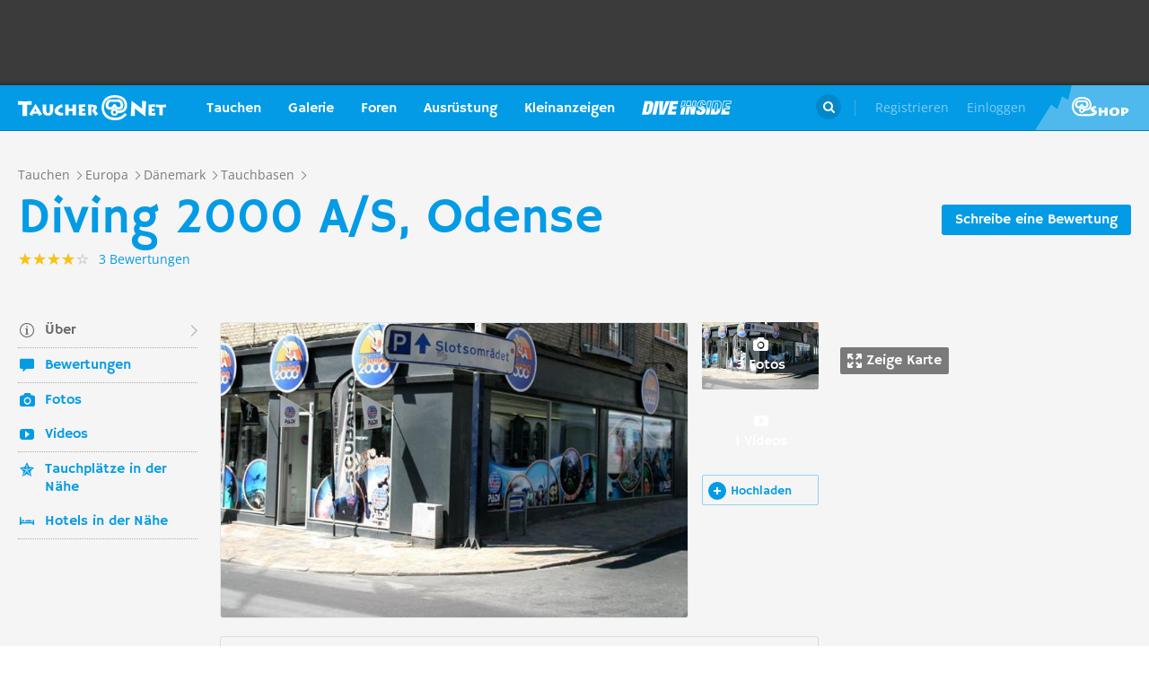

--- FILE ---
content_type: text/html; charset=UTF-8
request_url: https://taucher.net/tauchbasis-diving_2000_a_s__odense-faz17924
body_size: 36418
content:
<!DOCTYPE html>
<html lang="de" prefix="og: http://ogp.me/ns# fb: http://ogp.me/ns/fb#">

<head>
    <title>Diving 2000 A/S, Odense - Taucher.Net</title>    <meta charset="utf-8">
    <meta name="viewport" content="width=device-width, initial-scale=1.0">
    <meta name="MobileOptimized" content="320" />
    <meta name="HandheldFriendly" content="true" />
    <meta property="og:site_name" content="taucher.net" >
<meta property="og:url" content="https://taucher.net/tauchbasis-diving_2000_a_s__odense-faz17924" >
<meta property="og:type" content="website" >
<meta property="fb:app_id" content="385653521633470" >
<meta name="description" content="Infos zu Tauchbasis Diving 2000 A/S, Odense - Berichte, Fotos, Karten, Videos und viele weitere Details" >
<meta property="og:image" content="https://taucher.net/media/images/w850/1e/bd/da/1ebddadd392a92c542f1aea6c94aebcf.jpg" >
<meta property="og:title" content="Diving 2000 A/S, Odense - Taucher.Net" >
<meta property="og:description" content="Infos zu Tauchbasis Diving 2000 A/S, Odense - Berichte, Fotos, Karten, Videos und viele weitere Details" >    <link rel="apple-touch-icon-precomposed" sizes="57x57" href="/apple-touch-icon-57x57.png" />
    <link rel="apple-touch-icon-precomposed" sizes="114x114" href="/apple-touch-icon-114x114.png" />
    <link rel="apple-touch-icon-precomposed" sizes="72x72" href="/apple-touch-icon-72x72.png" />
    <link rel="apple-touch-icon-precomposed" sizes="144x144" href="/apple-touch-icon-144x144.png" />
    <link rel="apple-touch-icon-precomposed" sizes="120x120" href="/apple-touch-icon-120x120.png" />
    <link rel="apple-touch-icon-precomposed" sizes="152x152" href="/apple-touch-icon-152x152.png" />
    <link rel="icon" type="image/png" href="/favicon-32x32.png" sizes="32x32" />
    <link rel="icon" type="image/png" href="/favicon-16x16.png" sizes="16x16" />
    <meta name="application-name" content="Taucher.net" />
    <meta name="msapplication-TileColor" content="#FFFFFF" />
    <meta name="msapplication-TileImage" content="mstile-144x144.png" />
                <link href="/css/front/modules/fonts.css" media="screen" rel="stylesheet" type="text/css" >
<link href="/js/front/plugins/iframemanager/iframemanager.css" media="screen" rel="stylesheet" type="text/css" >    <link property="stylesheet" rel="stylesheet" type="text/css" href="/min/b=css/front&f=common.css,modules/articlesblock.css,modules/dclablock.css,modules/newsblock.css,pages/poi.css,modules/header.css,modules/footer.css&v=2025121">    <script>
        var tchr = {};
    </script>
        <!-- Smartsupp Live Chat script -->
    <script type="text/plain" data-cmp-custom-vendor="922" data-cmp-script>
        var _smartsupp = _smartsupp || {};
        _smartsupp.key = 'ba60ce4a3e3ba0cdcfec1939fcf9ed765e282afb';
        window.smartsupp || (function(d) {
            var s, c, o = smartsupp = function() {
                o._.push(arguments)
            };
            o._ = [];
            s = d.getElementsByTagName('script')[0];
            c = d.createElement('script');
            c.type = 'text/javascript';
            c.charset = 'utf-8';
            c.async = true;
            c.src = 'https://www.smartsuppchat.com/loader.js?';
            s.parentNode.insertBefore(c, s);
        })(document);
       
    </script>
        <script>
        (function() {
            var s = document.createElement('script');
            s.defer = true;
            s.type = "text/plain";
            s.setAttribute("data-cmp-vendor", "755");
            s.setAttribute("data-cmp-script", "");
            s.onload = function() {
                (adsbygoogle = window.adsbygoogle || []).push({
                    google_ad_client: 'pub-6028289858130678',
                    enable_page_level_ads: true,
                    interstitials: {
                        google_ad_channel: '1455155'
                    }
                });
            };
            s.src = "https://pagead2.googlesyndication.com/pagead/js/adsbygoogle.js";
            document.head.appendChild(s);
        })()
    </script>
    <script type="text/javascript" id="trfAdSetup" data-traffectiveConf='{
                   "targeting": [
                        {
                            "key":"Kategorie",
                            "values":null,
                            "value":"tauchen"
                        },
                        {
                            "key":"Keywords",
                            "values":null,
                            "value":"Diving+2000+A%2FS%2C+Odense"
                        },
                        {
                            "key":"Unterkategorie",
                            "values":null,
                            "value":"Tauchbasen"
                        },
                        {
                            "key":"Laender",
                            "values":null,
                            "value":"Dänemark"
                        }
                    ],
                    "dfpAdUrl" : "/150800940/tauchernet/tauchen"
                }' src="//cdntrf.com/trf_tauchernet.js"></script>
    <!-- Global site tag (gtag.js) - Google Analytics -->
    <script type="text/plain" data-cmp-vendor="755" data-cmp-script src="https://www.googletagmanager.com/gtag/js?id=G-6YMGCH3DTP"></script>
    <script type="text/plain" data-cmp-vendor="755" data-cmp-script>
      window.dataLayer = window.dataLayer || [];
      function gtag(){dataLayer.push(arguments);}
      gtag('js', new Date());
    
      gtag('config', 'G-6YMGCH3DTP');
    </script>
</head>

<body>
    <div class="g-wrap">
        <div id="wrapper"><header id="header"><div class="header-content" data-reactid=".6s3fq34bzm" data-react-checksum="-1945013824"><div class="header-promo hidden" data-reactid=".6s3fq34bzm.0:$0"><div class="Billboard_1 t-promo" id="traffective-ad-Billboard_1" data-reactid=".6s3fq34bzm.0:$0.0"></div></div><div class="t-container clear heading" data-reactid=".6s3fq34bzm.1"><div class="t-logo" data-reactid=".6s3fq34bzm.1.0"><a class="t-l-link" href="/" data-reactid=".6s3fq34bzm.1.0.0">Taucher.net</a></div><nav class="t-header-nav" data-reactid=".6s3fq34bzm.1.1:$0"><ul class="t-hn-list" data-reactid=".6s3fq34bzm.1.1:$0.0"><li class="t-hn-item" data-reactid=".6s3fq34bzm.1.1:$0.0.$0"><a href="https://taucher.net/tauchen" class="t-hn-link travel" data-reactid=".6s3fq34bzm.1.1:$0.0.$0.0">Tauchen</a><div class="t-h-drop" data-reactid=".6s3fq34bzm.1.1:$0.0.$0.1"><div class="t-container clear" data-reactid=".6s3fq34bzm.1.1:$0.0.$0.1.0"><ul class="t-hnd-categories" data-reactid=".6s3fq34bzm.1.1:$0.0.$0.1.0.0"><li class="t-hndc-item active" data-reactid=".6s3fq34bzm.1.1:$0.0.$0.1.0.0.$0">Premium</li><li class="t-hndc-item" data-reactid=".6s3fq34bzm.1.1:$0.0.$0.1.0.0.$1">Europa</li><li class="t-hndc-item" data-reactid=".6s3fq34bzm.1.1:$0.0.$0.1.0.0.$2">Afrika / Arabien</li><li class="t-hndc-item" data-reactid=".6s3fq34bzm.1.1:$0.0.$0.1.0.0.$3">Asien / Australien</li><li class="t-hndc-item" data-reactid=".6s3fq34bzm.1.1:$0.0.$0.1.0.0.$4">Karibik</li><li class="t-hndc-item" data-reactid=".6s3fq34bzm.1.1:$0.0.$0.1.0.0.$5">Amerika</li><li class="t-hndc-item" data-reactid=".6s3fq34bzm.1.1:$0.0.$0.1.0.0.$6">Rest der Welt</li><li class="t-hndc-item btn" data-reactid=".6s3fq34bzm.1.1:$0.0.$0.1.0.0.$7"><span class="t-w-btn" data-reactid=".6s3fq34bzm.1.1:$0.0.$0.1.0.0.$7.0">Reisebericht hinzufügen</span></li></ul><div class="t-hnd-content" data-reactid=".6s3fq34bzm.1.1:$0.0.$0.1.0.1"><ul class="t-hndc-list" data-reactid=".6s3fq34bzm.1.1:$0.0.$0.1.0.1.0"><li class="t-hnd-item prem" data-reactid=".6s3fq34bzm.1.1:$0.0.$0.1.0.1.0.$0"><a href="https://taucher.net/tauchen-auf-malta-daz58" class="t-hnd-link" data-reactid=".6s3fq34bzm.1.1:$0.0.$0.1.0.1.0.$0.0"><span class="t-hnd-image" style="background-image:url(https://taucher.net/media/images/w850/15/fc/d4/2015122916452215fcd41470d2f885bf6425b60f763763.jpg);" data-reactid=".6s3fq34bzm.1.1:$0.0.$0.1.0.1.0.$0.0.0"></span><strong class="t-hnd-title" data-reactid=".6s3fq34bzm.1.1:$0.0.$0.1.0.1.0.$0.0.1"><span class="t-hndi-flag" style="background-image:url(https://taucher.net/media/images/h128/7a/2e/e3/201512211717577a2ee3a245b6432d2935abc0cb92b41d.png);" data-reactid=".6s3fq34bzm.1.1:$0.0.$0.1.0.1.0.$0.0.1.0"></span><span data-reactid=".6s3fq34bzm.1.1:$0.0.$0.1.0.1.0.$0.0.1.1">Malta</span></strong></a><ul class="t-hnd-info" data-reactid=".6s3fq34bzm.1.1:$0.0.$0.1.0.1.0.$0.1"><li class="t-hndi-item" data-reactid=".6s3fq34bzm.1.1:$0.0.$0.1.0.1.0.$0.1.$0"><a class="t-hndi-link" href="https://taucher.net/tauchbasen-auf-malta-ddz58" data-reactid=".6s3fq34bzm.1.1:$0.0.$0.1.0.1.0.$0.1.$0.0"><strong class="t-hndi-value" data-reactid=".6s3fq34bzm.1.1:$0.0.$0.1.0.1.0.$0.1.$0.0.0">76</strong><span data-reactid=".6s3fq34bzm.1.1:$0.0.$0.1.0.1.0.$0.1.$0.0.1">Tauchbasen</span></a></li><li class="t-hndi-item" data-reactid=".6s3fq34bzm.1.1:$0.0.$0.1.0.1.0.$0.1.$1"><a class="t-hndi-link" href="https://taucher.net/liveaboards-auf-malta-dhz58" data-reactid=".6s3fq34bzm.1.1:$0.0.$0.1.0.1.0.$0.1.$1.0"><strong class="t-hndi-value" data-reactid=".6s3fq34bzm.1.1:$0.0.$0.1.0.1.0.$0.1.$1.0.0">1</strong><span data-reactid=".6s3fq34bzm.1.1:$0.0.$0.1.0.1.0.$0.1.$1.0.1">Tauchsafaris</span></a></li><li class="t-hndi-item" data-reactid=".6s3fq34bzm.1.1:$0.0.$0.1.0.1.0.$0.1.$2"><span class="t-hndi-link" data-reactid=".6s3fq34bzm.1.1:$0.0.$0.1.0.1.0.$0.1.$2.0"><strong class="t-hndi-value" data-reactid=".6s3fq34bzm.1.1:$0.0.$0.1.0.1.0.$0.1.$2.0.0">1482</strong><span data-reactid=".6s3fq34bzm.1.1:$0.0.$0.1.0.1.0.$0.1.$2.0.1">Bewertungen</span></span></li></ul></li><li class="t-hnd-item prem" data-reactid=".6s3fq34bzm.1.1:$0.0.$0.1.0.1.0.$1"><a href="https://taucher.net/tauchen-in-papua-neuguinea-daz113" class="t-hnd-link" data-reactid=".6s3fq34bzm.1.1:$0.0.$0.1.0.1.0.$1.0"><span class="t-hnd-image" style="background-image:url(https://taucher.net/media/images/w850/6a/bc/c4/201707181625046abcc49f236e7c3001c60722c210c3b8.jpg);" data-reactid=".6s3fq34bzm.1.1:$0.0.$0.1.0.1.0.$1.0.0"></span><strong class="t-hnd-title" data-reactid=".6s3fq34bzm.1.1:$0.0.$0.1.0.1.0.$1.0.1"><span class="t-hndi-flag" style="background-image:url(https://taucher.net/media/images/h128/13/71/19/201512211742111371196c9882e3a6376692b0ea86ba73.png);" data-reactid=".6s3fq34bzm.1.1:$0.0.$0.1.0.1.0.$1.0.1.0"></span><span data-reactid=".6s3fq34bzm.1.1:$0.0.$0.1.0.1.0.$1.0.1.1">Papua-Neuguinea</span></strong></a><ul class="t-hnd-info" data-reactid=".6s3fq34bzm.1.1:$0.0.$0.1.0.1.0.$1.1"><li class="t-hndi-item" data-reactid=".6s3fq34bzm.1.1:$0.0.$0.1.0.1.0.$1.1.$0"><a class="t-hndi-link" href="https://taucher.net/tauchbasen-in-papua-neuguinea-ddz113" data-reactid=".6s3fq34bzm.1.1:$0.0.$0.1.0.1.0.$1.1.$0.0"><strong class="t-hndi-value" data-reactid=".6s3fq34bzm.1.1:$0.0.$0.1.0.1.0.$1.1.$0.0.0">10</strong><span data-reactid=".6s3fq34bzm.1.1:$0.0.$0.1.0.1.0.$1.1.$0.0.1">Tauchbasen</span></a></li><li class="t-hndi-item" data-reactid=".6s3fq34bzm.1.1:$0.0.$0.1.0.1.0.$1.1.$1"><a class="t-hndi-link" href="https://taucher.net/liveaboards-in-papua-neuguinea-dhz113" data-reactid=".6s3fq34bzm.1.1:$0.0.$0.1.0.1.0.$1.1.$1.0"><strong class="t-hndi-value" data-reactid=".6s3fq34bzm.1.1:$0.0.$0.1.0.1.0.$1.1.$1.0.0">8</strong><span data-reactid=".6s3fq34bzm.1.1:$0.0.$0.1.0.1.0.$1.1.$1.0.1">Tauchsafaris</span></a></li><li class="t-hndi-item" data-reactid=".6s3fq34bzm.1.1:$0.0.$0.1.0.1.0.$1.1.$2"><span class="t-hndi-link" data-reactid=".6s3fq34bzm.1.1:$0.0.$0.1.0.1.0.$1.1.$2.0"><strong class="t-hndi-value" data-reactid=".6s3fq34bzm.1.1:$0.0.$0.1.0.1.0.$1.1.$2.0.0">56</strong><span data-reactid=".6s3fq34bzm.1.1:$0.0.$0.1.0.1.0.$1.1.$2.0.1">Bewertungen</span></span></li></ul></li><li class="t-hnd-item prem" data-reactid=".6s3fq34bzm.1.1:$0.0.$0.1.0.1.0.$2"><a href="https://taucher.net/tauchen-in-palau-daz134" class="t-hnd-link" data-reactid=".6s3fq34bzm.1.1:$0.0.$0.1.0.1.0.$2.0"><span class="t-hnd-image" style="background-image:url(https://taucher.net/media/images/w850/66/0d/ff/20151231110923660dff69761b7606097195581eb43479.jpg);" data-reactid=".6s3fq34bzm.1.1:$0.0.$0.1.0.1.0.$2.0.0"></span><strong class="t-hnd-title" data-reactid=".6s3fq34bzm.1.1:$0.0.$0.1.0.1.0.$2.0.1"><span class="t-hndi-flag" style="background-image:url(https://taucher.net/media/images/h128/7d/16/a2/201512211739487d16a2340468dd2956a5b7f2d45a008f.png);" data-reactid=".6s3fq34bzm.1.1:$0.0.$0.1.0.1.0.$2.0.1.0"></span><span data-reactid=".6s3fq34bzm.1.1:$0.0.$0.1.0.1.0.$2.0.1.1">Palau</span></strong></a><ul class="t-hnd-info" data-reactid=".6s3fq34bzm.1.1:$0.0.$0.1.0.1.0.$2.1"><li class="t-hndi-item" data-reactid=".6s3fq34bzm.1.1:$0.0.$0.1.0.1.0.$2.1.$0"><a class="t-hndi-link" href="https://taucher.net/tauchbasen-in-palau-ddz134" data-reactid=".6s3fq34bzm.1.1:$0.0.$0.1.0.1.0.$2.1.$0.0"><strong class="t-hndi-value" data-reactid=".6s3fq34bzm.1.1:$0.0.$0.1.0.1.0.$2.1.$0.0.0">7</strong><span data-reactid=".6s3fq34bzm.1.1:$0.0.$0.1.0.1.0.$2.1.$0.0.1">Tauchbasen</span></a></li><li class="t-hndi-item" data-reactid=".6s3fq34bzm.1.1:$0.0.$0.1.0.1.0.$2.1.$1"><a class="t-hndi-link" href="https://taucher.net/liveaboards-in-palau-dhz134" data-reactid=".6s3fq34bzm.1.1:$0.0.$0.1.0.1.0.$2.1.$1.0"><strong class="t-hndi-value" data-reactid=".6s3fq34bzm.1.1:$0.0.$0.1.0.1.0.$2.1.$1.0.0">11</strong><span data-reactid=".6s3fq34bzm.1.1:$0.0.$0.1.0.1.0.$2.1.$1.0.1">Tauchsafaris</span></a></li><li class="t-hndi-item" data-reactid=".6s3fq34bzm.1.1:$0.0.$0.1.0.1.0.$2.1.$2"><span class="t-hndi-link" data-reactid=".6s3fq34bzm.1.1:$0.0.$0.1.0.1.0.$2.1.$2.0"><strong class="t-hndi-value" data-reactid=".6s3fq34bzm.1.1:$0.0.$0.1.0.1.0.$2.1.$2.0.0">173</strong><span data-reactid=".6s3fq34bzm.1.1:$0.0.$0.1.0.1.0.$2.1.$2.0.1">Bewertungen</span></span></li></ul></li><li class="t-hnd-item prem" data-reactid=".6s3fq34bzm.1.1:$0.0.$0.1.0.1.0.$3"><a href="https://taucher.net/tauchen-im-oman-daz105" class="t-hnd-link" data-reactid=".6s3fq34bzm.1.1:$0.0.$0.1.0.1.0.$3.0"><span class="t-hnd-image" style="background-image:url(https://taucher.net/media/images/w850/9a/ce/3a/201807031526369ace3a6c59df62d022af90f1a700c96c.jpg);" data-reactid=".6s3fq34bzm.1.1:$0.0.$0.1.0.1.0.$3.0.0"></span><strong class="t-hnd-title" data-reactid=".6s3fq34bzm.1.1:$0.0.$0.1.0.1.0.$3.0.1"><span class="t-hndi-flag" style="background-image:url(https://taucher.net/media/images/h128/72/08/68/201512211736527208682d3b5a6c12507a618be466d9f2.png);" data-reactid=".6s3fq34bzm.1.1:$0.0.$0.1.0.1.0.$3.0.1.0"></span><span data-reactid=".6s3fq34bzm.1.1:$0.0.$0.1.0.1.0.$3.0.1.1">Oman</span></strong></a><ul class="t-hnd-info" data-reactid=".6s3fq34bzm.1.1:$0.0.$0.1.0.1.0.$3.1"><li class="t-hndi-item" data-reactid=".6s3fq34bzm.1.1:$0.0.$0.1.0.1.0.$3.1.$0"><a class="t-hndi-link" href="https://taucher.net/tauchbasen-im-oman-ddz105" data-reactid=".6s3fq34bzm.1.1:$0.0.$0.1.0.1.0.$3.1.$0.0"><strong class="t-hndi-value" data-reactid=".6s3fq34bzm.1.1:$0.0.$0.1.0.1.0.$3.1.$0.0.0">30</strong><span data-reactid=".6s3fq34bzm.1.1:$0.0.$0.1.0.1.0.$3.1.$0.0.1">Tauchbasen</span></a></li><li class="t-hndi-item" data-reactid=".6s3fq34bzm.1.1:$0.0.$0.1.0.1.0.$3.1.$1"><a class="t-hndi-link" href="https://taucher.net/liveaboards-im-oman-dhz105" data-reactid=".6s3fq34bzm.1.1:$0.0.$0.1.0.1.0.$3.1.$1.0"><strong class="t-hndi-value" data-reactid=".6s3fq34bzm.1.1:$0.0.$0.1.0.1.0.$3.1.$1.0.0">6</strong><span data-reactid=".6s3fq34bzm.1.1:$0.0.$0.1.0.1.0.$3.1.$1.0.1">Tauchsafaris</span></a></li><li class="t-hndi-item" data-reactid=".6s3fq34bzm.1.1:$0.0.$0.1.0.1.0.$3.1.$2"><span class="t-hndi-link" data-reactid=".6s3fq34bzm.1.1:$0.0.$0.1.0.1.0.$3.1.$2.0"><strong class="t-hndi-value" data-reactid=".6s3fq34bzm.1.1:$0.0.$0.1.0.1.0.$3.1.$2.0.0">450</strong><span data-reactid=".6s3fq34bzm.1.1:$0.0.$0.1.0.1.0.$3.1.$2.0.1">Bewertungen</span></span></li></ul></li><li class="t-hnd-item prem" data-reactid=".6s3fq34bzm.1.1:$0.0.$0.1.0.1.0.$4"><a href="https://taucher.net/tauchen-in-norwegen-daz66" class="t-hnd-link" data-reactid=".6s3fq34bzm.1.1:$0.0.$0.1.0.1.0.$4.0"><span class="t-hnd-image" style="background-image:url(https://taucher.net/media/images/w850/64/a5/0b/2017102416574064a50b0021b588787352c3156a74ff4c.jpg);" data-reactid=".6s3fq34bzm.1.1:$0.0.$0.1.0.1.0.$4.0.0"></span><strong class="t-hnd-title" data-reactid=".6s3fq34bzm.1.1:$0.0.$0.1.0.1.0.$4.0.1"><span class="t-hndi-flag" style="background-image:url(https://taucher.net/media/images/h128/1a/f3/7b/201512211736141af37bbf6ac919d11b44788d46545f52.png);" data-reactid=".6s3fq34bzm.1.1:$0.0.$0.1.0.1.0.$4.0.1.0"></span><span data-reactid=".6s3fq34bzm.1.1:$0.0.$0.1.0.1.0.$4.0.1.1">Norwegen</span></strong></a><ul class="t-hnd-info" data-reactid=".6s3fq34bzm.1.1:$0.0.$0.1.0.1.0.$4.1"><li class="t-hndi-item" data-reactid=".6s3fq34bzm.1.1:$0.0.$0.1.0.1.0.$4.1.$0"><a class="t-hndi-link" href="https://taucher.net/tauchbasen-in-norwegen-ddz66" data-reactid=".6s3fq34bzm.1.1:$0.0.$0.1.0.1.0.$4.1.$0.0"><strong class="t-hndi-value" data-reactid=".6s3fq34bzm.1.1:$0.0.$0.1.0.1.0.$4.1.$0.0.0">30</strong><span data-reactid=".6s3fq34bzm.1.1:$0.0.$0.1.0.1.0.$4.1.$0.0.1">Tauchbasen</span></a></li><li class="t-hndi-item" data-reactid=".6s3fq34bzm.1.1:$0.0.$0.1.0.1.0.$4.1.$2"><span class="t-hndi-link" data-reactid=".6s3fq34bzm.1.1:$0.0.$0.1.0.1.0.$4.1.$2.0"><strong class="t-hndi-value" data-reactid=".6s3fq34bzm.1.1:$0.0.$0.1.0.1.0.$4.1.$2.0.0">379</strong><span data-reactid=".6s3fq34bzm.1.1:$0.0.$0.1.0.1.0.$4.1.$2.0.1">Bewertungen</span></span></li></ul></li></ul><a href="https://taucher.net/tauchen" class="t-all ns white" data-reactid=".6s3fq34bzm.1.1:$0.0.$0.1.0.1.1">Zeige alle Länder in Premium</a></div></div></div></li><li class="t-hn-item nodrop" data-reactid=".6s3fq34bzm.1.1:$0.0.$1"><a href="https://taucher.net/photodb" class="t-hn-link photos" data-reactid=".6s3fq34bzm.1.1:$0.0.$1.0">Galerie</a></li><li class="t-hn-item" data-reactid=".6s3fq34bzm.1.1:$0.0.$2"><a href="https://taucher.net/forum" class="t-hn-link forum" data-reactid=".6s3fq34bzm.1.1:$0.0.$2.0">Foren</a><div class="t-h-drop" data-reactid=".6s3fq34bzm.1.1:$0.0.$2.1"><div class="t-container clear" data-reactid=".6s3fq34bzm.1.1:$0.0.$2.1.0"><ul class="t-forum-sections" data-reactid=".6s3fq34bzm.1.1:$0.0.$2.1.0.0"><li class="t-fs-item" data-reactid=".6s3fq34bzm.1.1:$0.0.$2.1.0.0.$0"><a href="https://taucher.net/forum-tauchgebiete-inz1" class="t-fs-link" data-reactid=".6s3fq34bzm.1.1:$0.0.$2.1.0.0.$0.0"><span class="t-hnd-image" style="background-image:url(https://taucher.net/media/images/h300/0f/14/ee/201512291825200f14eebc9e3de5784ea2a91554ba823b.jpg);" data-reactid=".6s3fq34bzm.1.1:$0.0.$2.1.0.0.$0.0.0"></span><span class="t-fs-text" data-reactid=".6s3fq34bzm.1.1:$0.0.$2.1.0.0.$0.0.1"><strong class="t-fs-title" data-reactid=".6s3fq34bzm.1.1:$0.0.$2.1.0.0.$0.0.1.0">Tauchgebiete</strong><span class="t-fs-info" data-reactid=".6s3fq34bzm.1.1:$0.0.$2.1.0.0.$0.0.1.1">22763 Titel</span></span></a></li><li class="t-fs-item" data-reactid=".6s3fq34bzm.1.1:$0.0.$2.1.0.0.$1"><a href="https://taucher.net/forum-tauchausruestung-inz2" class="t-fs-link" data-reactid=".6s3fq34bzm.1.1:$0.0.$2.1.0.0.$1.0"><span class="t-hnd-image" style="background-image:url(https://taucher.net/media/images/h300/db/ed/7c/20151229182946dbed7c7352dde9d77ea2121f47b83f1e.jpg);" data-reactid=".6s3fq34bzm.1.1:$0.0.$2.1.0.0.$1.0.0"></span><span class="t-fs-text" data-reactid=".6s3fq34bzm.1.1:$0.0.$2.1.0.0.$1.0.1"><strong class="t-fs-title" data-reactid=".6s3fq34bzm.1.1:$0.0.$2.1.0.0.$1.0.1.0">Tauchausrüstung</strong><span class="t-fs-info" data-reactid=".6s3fq34bzm.1.1:$0.0.$2.1.0.0.$1.0.1.1">31081 Titel</span></span></a></li><li class="t-fs-item" data-reactid=".6s3fq34bzm.1.1:$0.0.$2.1.0.0.$2"><a href="https://taucher.net/forum-tauchmedizin-inz3" class="t-fs-link" data-reactid=".6s3fq34bzm.1.1:$0.0.$2.1.0.0.$2.0"><span class="t-hnd-image" style="background-image:url(https://taucher.net/media/images/h300/c8/7c/11/20151229183352c87c1159f2dbd2c692e8616dba58a418.jpg);" data-reactid=".6s3fq34bzm.1.1:$0.0.$2.1.0.0.$2.0.0"></span><span class="t-fs-text" data-reactid=".6s3fq34bzm.1.1:$0.0.$2.1.0.0.$2.0.1"><strong class="t-fs-title" data-reactid=".6s3fq34bzm.1.1:$0.0.$2.1.0.0.$2.0.1.0">Tauchmedizin</strong><span class="t-fs-info" data-reactid=".6s3fq34bzm.1.1:$0.0.$2.1.0.0.$2.0.1.1">3741 Titel</span></span></a></li><li class="t-fs-item" data-reactid=".6s3fq34bzm.1.1:$0.0.$2.1.0.0.$3"><a href="https://taucher.net/forum-tauchausbildung-inz4" class="t-fs-link" data-reactid=".6s3fq34bzm.1.1:$0.0.$2.1.0.0.$3.0"><span class="t-hnd-image" style="background-image:url(https://taucher.net/media/images/h300/3f/61/c4/201512291837103f61c4af3c8873f03c0a1bd5bfd0730b.jpg);" data-reactid=".6s3fq34bzm.1.1:$0.0.$2.1.0.0.$3.0.0"></span><span class="t-fs-text" data-reactid=".6s3fq34bzm.1.1:$0.0.$2.1.0.0.$3.0.1"><strong class="t-fs-title" data-reactid=".6s3fq34bzm.1.1:$0.0.$2.1.0.0.$3.0.1.0">Tauchausbildung</strong><span class="t-fs-info" data-reactid=".6s3fq34bzm.1.1:$0.0.$2.1.0.0.$3.0.1.1">4387 Titel</span></span></a></li><li class="t-fs-item" data-reactid=".6s3fq34bzm.1.1:$0.0.$2.1.0.0.$4"><a href="https://taucher.net/forum-tek-tauchen-inz5" class="t-fs-link" data-reactid=".6s3fq34bzm.1.1:$0.0.$2.1.0.0.$4.0"><span class="t-hnd-image" style="background-image:url(https://taucher.net/media/images/h300/3a/e1/e7/201512301310143ae1e7b7b59ca2795867e8bba5e1b64d.jpg);" data-reactid=".6s3fq34bzm.1.1:$0.0.$2.1.0.0.$4.0.0"></span><span class="t-fs-text" data-reactid=".6s3fq34bzm.1.1:$0.0.$2.1.0.0.$4.0.1"><strong class="t-fs-title" data-reactid=".6s3fq34bzm.1.1:$0.0.$2.1.0.0.$4.0.1.0">TEK-Tauchen</strong><span class="t-fs-info" data-reactid=".6s3fq34bzm.1.1:$0.0.$2.1.0.0.$4.0.1.1">4874 Titel</span></span></a></li><li class="t-fs-item" data-reactid=".6s3fq34bzm.1.1:$0.0.$2.1.0.0.$5"><a href="https://taucher.net/forum-rebreather-inz6" class="t-fs-link" data-reactid=".6s3fq34bzm.1.1:$0.0.$2.1.0.0.$5.0"><span class="t-hnd-image" style="background-image:url(https://taucher.net/media/images/h300/e1/c4/3f/20151230131434e1c43f0a05f02c4c35dd8b9a438b09f4.jpg);" data-reactid=".6s3fq34bzm.1.1:$0.0.$2.1.0.0.$5.0.0"></span><span class="t-fs-text" data-reactid=".6s3fq34bzm.1.1:$0.0.$2.1.0.0.$5.0.1"><strong class="t-fs-title" data-reactid=".6s3fq34bzm.1.1:$0.0.$2.1.0.0.$5.0.1.0">Rebreather</strong><span class="t-fs-info" data-reactid=".6s3fq34bzm.1.1:$0.0.$2.1.0.0.$5.0.1.1">1376 Titel</span></span></a></li><li class="t-fs-item" data-reactid=".6s3fq34bzm.1.1:$0.0.$2.1.0.0.$6"><a href="https://taucher.net/forum-uw-foto-video-inz7" class="t-fs-link" data-reactid=".6s3fq34bzm.1.1:$0.0.$2.1.0.0.$6.0"><span class="t-hnd-image" style="background-image:url(https://taucher.net/media/images/h300/e4/77/88/20151230132432e477882b42bef282147f4b163729561c.jpg);" data-reactid=".6s3fq34bzm.1.1:$0.0.$2.1.0.0.$6.0.0"></span><span class="t-fs-text" data-reactid=".6s3fq34bzm.1.1:$0.0.$2.1.0.0.$6.0.1"><strong class="t-fs-title" data-reactid=".6s3fq34bzm.1.1:$0.0.$2.1.0.0.$6.0.1.0">UW-Foto-Video</strong><span class="t-fs-info" data-reactid=".6s3fq34bzm.1.1:$0.0.$2.1.0.0.$6.0.1.1">10461 Titel</span></span></a></li><li class="t-fs-item" data-reactid=".6s3fq34bzm.1.1:$0.0.$2.1.0.0.$7"><a href="https://taucher.net/forum-biologie-inz8" class="t-fs-link" data-reactid=".6s3fq34bzm.1.1:$0.0.$2.1.0.0.$7.0"><span class="t-hnd-image" style="background-image:url(https://taucher.net/media/images/h300/8f/d2/fa/201512301326198fd2fa19170699d3c4a52f80d3defa77.jpg);" data-reactid=".6s3fq34bzm.1.1:$0.0.$2.1.0.0.$7.0.0"></span><span class="t-fs-text" data-reactid=".6s3fq34bzm.1.1:$0.0.$2.1.0.0.$7.0.1"><strong class="t-fs-title" data-reactid=".6s3fq34bzm.1.1:$0.0.$2.1.0.0.$7.0.1.0">Biologie</strong><span class="t-fs-info" data-reactid=".6s3fq34bzm.1.1:$0.0.$2.1.0.0.$7.0.1.1">2323 Titel</span></span></a></li><li class="t-fs-item" data-reactid=".6s3fq34bzm.1.1:$0.0.$2.1.0.0.$8"><a href="https://taucher.net/forum-wracktauchen-inz9" class="t-fs-link" data-reactid=".6s3fq34bzm.1.1:$0.0.$2.1.0.0.$8.0"><span class="t-hnd-image" style="background-image:url(https://taucher.net/media/images/h300/00/63/2b/2015123013300300632b073fa91cdcdb70f828b647f433.jpg);" data-reactid=".6s3fq34bzm.1.1:$0.0.$2.1.0.0.$8.0.0"></span><span class="t-fs-text" data-reactid=".6s3fq34bzm.1.1:$0.0.$2.1.0.0.$8.0.1"><strong class="t-fs-title" data-reactid=".6s3fq34bzm.1.1:$0.0.$2.1.0.0.$8.0.1.0">Wracktauchen</strong><span class="t-fs-info" data-reactid=".6s3fq34bzm.1.1:$0.0.$2.1.0.0.$8.0.1.1">710 Titel</span></span></a></li><li class="t-fs-item" data-reactid=".6s3fq34bzm.1.1:$0.0.$2.1.0.0.$9"><a href="https://taucher.net/forum-rechtsforum-inz10" class="t-fs-link" data-reactid=".6s3fq34bzm.1.1:$0.0.$2.1.0.0.$9.0"><span class="t-hnd-image" style="background-image:url(https://taucher.net/media/images/h300/20/8c/3b/20151230133346208c3ba0cb26d73b1747d6a3e9027197.jpg);" data-reactid=".6s3fq34bzm.1.1:$0.0.$2.1.0.0.$9.0.0"></span><span class="t-fs-text" data-reactid=".6s3fq34bzm.1.1:$0.0.$2.1.0.0.$9.0.1"><strong class="t-fs-title" data-reactid=".6s3fq34bzm.1.1:$0.0.$2.1.0.0.$9.0.1.0">Rechtsforum</strong><span class="t-fs-info" data-reactid=".6s3fq34bzm.1.1:$0.0.$2.1.0.0.$9.0.1.1">627 Titel</span></span></a></li><li class="t-fs-item" data-reactid=".6s3fq34bzm.1.1:$0.0.$2.1.0.0.$10"><a href="https://taucher.net/forum-diverses-inz11" class="t-fs-link" data-reactid=".6s3fq34bzm.1.1:$0.0.$2.1.0.0.$10.0"><span class="t-hnd-image" style="background-image:url(https://taucher.net/media/images/h300/79/d2/cf/2015123013345779d2cff30daf26aa962eeaf5b302e5d8.jpg);" data-reactid=".6s3fq34bzm.1.1:$0.0.$2.1.0.0.$10.0.0"></span><span class="t-fs-text" data-reactid=".6s3fq34bzm.1.1:$0.0.$2.1.0.0.$10.0.1"><strong class="t-fs-title" data-reactid=".6s3fq34bzm.1.1:$0.0.$2.1.0.0.$10.0.1.0">Diverses</strong><span class="t-fs-info" data-reactid=".6s3fq34bzm.1.1:$0.0.$2.1.0.0.$10.0.1.1">10868 Titel</span></span></a></li><li class="t-fs-item" data-reactid=".6s3fq34bzm.1.1:$0.0.$2.1.0.0.$11"><a href="https://taucher.net/forum-tauchunfaelle-inz12" class="t-fs-link" data-reactid=".6s3fq34bzm.1.1:$0.0.$2.1.0.0.$11.0"><span class="t-hnd-image" style="background-image:url(https://taucher.net/media/images/h300/71/0a/b1/20170730204136710ab1f9fe4685b1593e24c87eaf0a7b.jpg);" data-reactid=".6s3fq34bzm.1.1:$0.0.$2.1.0.0.$11.0.0"></span><span class="t-fs-text" data-reactid=".6s3fq34bzm.1.1:$0.0.$2.1.0.0.$11.0.1"><strong class="t-fs-title" data-reactid=".6s3fq34bzm.1.1:$0.0.$2.1.0.0.$11.0.1.0">Tauchunfälle</strong><span class="t-fs-info" data-reactid=".6s3fq34bzm.1.1:$0.0.$2.1.0.0.$11.0.1.1">892 Titel</span></span></a></li><li class="t-fs-item" data-reactid=".6s3fq34bzm.1.1:$0.0.$2.1.0.0.$12"><a href="https://taucher.net/forum-int._tauchunfaelle-inz13" class="t-fs-link" data-reactid=".6s3fq34bzm.1.1:$0.0.$2.1.0.0.$12.0"><span class="t-hnd-image" style="background-image:url(https://taucher.net/media/images/h300/d2/26/39/20151230133709d226390aa8160ca50db7fe158afc5ac8.jpg);" data-reactid=".6s3fq34bzm.1.1:$0.0.$2.1.0.0.$12.0.0"></span><span class="t-fs-text" data-reactid=".6s3fq34bzm.1.1:$0.0.$2.1.0.0.$12.0.1"><strong class="t-fs-title" data-reactid=".6s3fq34bzm.1.1:$0.0.$2.1.0.0.$12.0.1.0">Int. Tauchunfälle</strong><span class="t-fs-info" data-reactid=".6s3fq34bzm.1.1:$0.0.$2.1.0.0.$12.0.1.1">745 Titel</span></span></a></li><li class="t-fs-item" data-reactid=".6s3fq34bzm.1.1:$0.0.$2.1.0.0.$13"><a href="https://taucher.net/pages/chat" class="t-fs-link" data-reactid=".6s3fq34bzm.1.1:$0.0.$2.1.0.0.$13.0"><span class="t-hnd-image" style="background-image:url(https://taucher.net/media/images/h300/95/c5/01/95c5011e5747e3d2f89134af101c245b.jpg);" data-reactid=".6s3fq34bzm.1.1:$0.0.$2.1.0.0.$13.0.0"></span><span class="t-fs-text" data-reactid=".6s3fq34bzm.1.1:$0.0.$2.1.0.0.$13.0.1"><strong class="t-fs-title" data-reactid=".6s3fq34bzm.1.1:$0.0.$2.1.0.0.$13.0.1.0">Chat</strong><span class="t-fs-info" data-reactid=".6s3fq34bzm.1.1:$0.0.$2.1.0.0.$13.0.1.1"></span></span></a></li></ul><a href="https://taucher.net/forum" class="t-all ns white" data-reactid=".6s3fq34bzm.1.1:$0.0.$2.1.0.1">Zeige alle Boards</a></div></div></li><li class="t-hn-item nodrop" data-reactid=".6s3fq34bzm.1.1:$0.0.$3"><a href="https://taucher.net/produktdb" class="t-hn-link gear" data-reactid=".6s3fq34bzm.1.1:$0.0.$3.0">Ausrüstung</a></li><li class="t-hn-item" data-reactid=".6s3fq34bzm.1.1:$0.0.$4"><a href="https://taucher.net/kleinanzeigen" class="t-hn-link classifieds" data-reactid=".6s3fq34bzm.1.1:$0.0.$4.0">Kleinanzeigen</a><div class="t-h-drop" data-reactid=".6s3fq34bzm.1.1:$0.0.$4.1"><div class="t-container clear" data-reactid=".6s3fq34bzm.1.1:$0.0.$4.1.0"><ul class="tc-cat-list" data-reactid=".6s3fq34bzm.1.1:$0.0.$4.1.0.0"><li class="tc-cat-item big" data-reactid=".6s3fq34bzm.1.1:$0.0.$4.1.0.0.$0"><a class="tc-cat-link" href="https://taucher.net/kleinanzeigen-tauchjobs_weltweit-cnz1" data-reactid=".6s3fq34bzm.1.1:$0.0.$4.1.0.0.$0.0"><span class="t-hnd-image" style="background-image:url(https://taucher.net/media/images/h300/b5/c7/a1/20151231112427b5c7a1c3564ab8202b4ed5fccca67714.jpg);" data-reactid=".6s3fq34bzm.1.1:$0.0.$4.1.0.0.$0.0.0"></span><span class="tc-cat-descr" data-reactid=".6s3fq34bzm.1.1:$0.0.$4.1.0.0.$0.0.1"><strong class="tc-cat-title" data-reactid=".6s3fq34bzm.1.1:$0.0.$4.1.0.0.$0.0.1.0">Tauchjobs weltweit</strong><span class="t-fs-info" data-reactid=".6s3fq34bzm.1.1:$0.0.$4.1.0.0.$0.0.1.1">18447 Titel</span></span></a></li><li class="tc-cat-item big" data-reactid=".6s3fq34bzm.1.1:$0.0.$4.1.0.0.$1"><a class="tc-cat-link" href="https://taucher.net/kleinanzeigen-equipment-kleinanzeigen-cnz2" data-reactid=".6s3fq34bzm.1.1:$0.0.$4.1.0.0.$1.0"><span class="t-hnd-image" style="background-image:url(https://taucher.net/media/images/h300/95/1b/50/20151231113448951b50e2445d5fb06726aa6152de55fc.jpg);" data-reactid=".6s3fq34bzm.1.1:$0.0.$4.1.0.0.$1.0.0"></span><span class="tc-cat-descr" data-reactid=".6s3fq34bzm.1.1:$0.0.$4.1.0.0.$1.0.1"><strong class="tc-cat-title" data-reactid=".6s3fq34bzm.1.1:$0.0.$4.1.0.0.$1.0.1.0">Equipment-Kleinanzeigen</strong><span class="t-fs-info" data-reactid=".6s3fq34bzm.1.1:$0.0.$4.1.0.0.$1.0.1.1">45659 Titel</span></span></a></li><li class="tc-cat-item" data-reactid=".6s3fq34bzm.1.1:$0.0.$4.1.0.0.$2"><a class="tc-cat-link" href="https://taucher.net/kleinanzeigen-tauchimmobilien_weltweit-cnz3" data-reactid=".6s3fq34bzm.1.1:$0.0.$4.1.0.0.$2.0"><span class="t-hnd-image" style="background-image:url(https://taucher.net/media/images/h300/c8/0d/b1/20151231113914c80db1ff10e1e78258c982956f296c0d.jpg);" data-reactid=".6s3fq34bzm.1.1:$0.0.$4.1.0.0.$2.0.0"></span><span class="tc-cat-descr" data-reactid=".6s3fq34bzm.1.1:$0.0.$4.1.0.0.$2.0.1"><strong class="tc-cat-title" data-reactid=".6s3fq34bzm.1.1:$0.0.$4.1.0.0.$2.0.1.0">Tauchimmobilien weltweit</strong><span class="t-fs-info" data-reactid=".6s3fq34bzm.1.1:$0.0.$4.1.0.0.$2.0.1.1">2416 Titel</span></span></a></li><li class="tc-cat-item" data-reactid=".6s3fq34bzm.1.1:$0.0.$4.1.0.0.$3"><a class="tc-cat-link" href="https://taucher.net/kleinanzeigen-singletreff-cnz6" data-reactid=".6s3fq34bzm.1.1:$0.0.$4.1.0.0.$3.0"><span class="t-hnd-image" style="background-image:url(https://taucher.net/media/images/h300/0e/0a/51/201512311140400e0a51525dae27bc2b3d7704cc406a1b.jpg);" data-reactid=".6s3fq34bzm.1.1:$0.0.$4.1.0.0.$3.0.0"></span><span class="tc-cat-descr" data-reactid=".6s3fq34bzm.1.1:$0.0.$4.1.0.0.$3.0.1"><strong class="tc-cat-title" data-reactid=".6s3fq34bzm.1.1:$0.0.$4.1.0.0.$3.0.1.0">Singletreff</strong><span class="t-fs-info" data-reactid=".6s3fq34bzm.1.1:$0.0.$4.1.0.0.$3.0.1.1">1717 Titel</span></span></a></li><li class="tc-cat-item" data-reactid=".6s3fq34bzm.1.1:$0.0.$4.1.0.0.$4"><a class="tc-cat-link" href="https://taucher.net/kleinanzeigen-reisepartner-cnz5" data-reactid=".6s3fq34bzm.1.1:$0.0.$4.1.0.0.$4.0"><span class="t-hnd-image" style="background-image:url(https://taucher.net/media/images/h300/0a/6b/09/201512311142310a6b09c670a78bf8bf302534701f12da.jpg);" data-reactid=".6s3fq34bzm.1.1:$0.0.$4.1.0.0.$4.0.0"></span><span class="tc-cat-descr" data-reactid=".6s3fq34bzm.1.1:$0.0.$4.1.0.0.$4.0.1"><strong class="tc-cat-title" data-reactid=".6s3fq34bzm.1.1:$0.0.$4.1.0.0.$4.0.1.0">Reisepartner/Tauchbuddies</strong><span class="t-fs-info" data-reactid=".6s3fq34bzm.1.1:$0.0.$4.1.0.0.$4.0.1.1">3882 Titel</span></span></a></li><li class="tc-cat-item" data-reactid=".6s3fq34bzm.1.1:$0.0.$4.1.0.0.$5"><a class="tc-cat-link" href="https://taucher.net/kleinanzeigen-diverses_angebote-cnz4" data-reactid=".6s3fq34bzm.1.1:$0.0.$4.1.0.0.$5.0"><span class="t-hnd-image" style="background-image:url(https://taucher.net/media/images/h300/df/44/11/20151231114332df4411b0bdd7a995e0aa12f0f7093154.jpg);" data-reactid=".6s3fq34bzm.1.1:$0.0.$4.1.0.0.$5.0.0"></span><span class="tc-cat-descr" data-reactid=".6s3fq34bzm.1.1:$0.0.$4.1.0.0.$5.0.1"><strong class="tc-cat-title" data-reactid=".6s3fq34bzm.1.1:$0.0.$4.1.0.0.$5.0.1.0">Diverses Angebote</strong><span class="t-fs-info" data-reactid=".6s3fq34bzm.1.1:$0.0.$4.1.0.0.$5.0.1.1">61385 Titel</span></span></a></li><li class="tc-cat-item" data-reactid=".6s3fq34bzm.1.1:$0.0.$4.1.0.0.$6"><a class="tc-cat-link" href="https://taucher.net/kleinanzeigen-verloren_gefunden-cnz7" data-reactid=".6s3fq34bzm.1.1:$0.0.$4.1.0.0.$6.0"><span class="t-hnd-image" style="background-image:url(https://taucher.net/media/images/h300/24/bd/eb/2017081008444024bdeb6703d657aed8df969021700b7e.jpg);" data-reactid=".6s3fq34bzm.1.1:$0.0.$4.1.0.0.$6.0.0"></span><span class="tc-cat-descr" data-reactid=".6s3fq34bzm.1.1:$0.0.$4.1.0.0.$6.0.1"><strong class="tc-cat-title" data-reactid=".6s3fq34bzm.1.1:$0.0.$4.1.0.0.$6.0.1.0">Verloren / Gefunden</strong><span class="t-fs-info" data-reactid=".6s3fq34bzm.1.1:$0.0.$4.1.0.0.$6.0.1.1">84 Titel</span></span></a></li></ul><span class="tc-create" data-reactid=".6s3fq34bzm.1.1:$0.0.$4.1.0.1">Neu anlegen</span><a href="https://taucher.net/kleinanzeigen" class="t-all ns white" data-reactid=".6s3fq34bzm.1.1:$0.0.$4.1.0.2">Zeige alle Kleinanzeigen</a></div></div></li><li class="t-hn-item nodrop" data-reactid=".6s3fq34bzm.1.1:$0.0.$5"><a href="https://taucher.net/diveinside" class="t-hn-link magazine diveinside" data-reactid=".6s3fq34bzm.1.1:$0.0.$5.0">Magazin</a></li></ul></nav><strong class="t-add-logo" data-reactid=".6s3fq34bzm.1.2"><a href="https://tauchernet.shop" rel="nofollow" data-reactid=".6s3fq34bzm.1.2.0">Taucher.Net Shop</a></strong><div class="t-header-btns" data-reactid=".6s3fq34bzm.1.3"><div class="t-hb-list" data-reactid=".6s3fq34bzm.1.3.$0"><span class="t-hb-link ns" data-reactid=".6s3fq34bzm.1.3.$0.$0">Registrieren</span><span class="t-hb-link ns" data-reactid=".6s3fq34bzm.1.3.$0.$1">Einloggen</span></div></div><form action="#" style="width:28px;" class="t-h-search" data-reactid=".6s3fq34bzm.1.4"><fieldset data-reactid=".6s3fq34bzm.1.4.0"><input class="t-hs-fld" type="text" placeholder="Suchbegriff eingeben" data-reactid=".6s3fq34bzm.1.4.0.0"/><button class="t-hs-submit" data-reactid=".6s3fq34bzm.1.4.0.1">&#xf002;</button></fieldset></form></div></div></header><div class="t-h-overlay"></div><div id="reactcontent"><div data-reactid=".3wu1cstnru" data-react-checksum="1692044474"><div class="Mobile_Pos1 t-mobpromo" id="traffective-ad-Mobile_Pos1" data-reactid=".3wu1cstnru.0"></div><div class="t-heading" data-reactid=".3wu1cstnru.1"><div data-reactid=".3wu1cstnru.1.0"><div style="position:relative;" data-reactid=".3wu1cstnru.1.0.0"><div class="t-container" data-reactid=".3wu1cstnru.1.0.0.1"><ul class="t-breadcrumbs" data-reactid=".3wu1cstnru.1.0.0.1.0"><li class="t-b-item" data-reactid=".3wu1cstnru.1.0.0.1.0.$0"><a class="t-b-text" href="https://taucher.net/tauchen" data-reactid=".3wu1cstnru.1.0.0.1.0.$0.0"><span data-reactid=".3wu1cstnru.1.0.0.1.0.$0.0.0"></span><span data-reactid=".3wu1cstnru.1.0.0.1.0.$0.0.1">Tauchen</span></a></li><li class="t-b-item" data-reactid=".3wu1cstnru.1.0.0.1.0.$1"><a class="t-b-text" href="https://taucher.net/tauchen-europa-dbz1" data-reactid=".3wu1cstnru.1.0.0.1.0.$1.0"><span data-reactid=".3wu1cstnru.1.0.0.1.0.$1.0.0"></span><span data-reactid=".3wu1cstnru.1.0.0.1.0.$1.0.1">Europa</span></a></li><li class="t-b-item" data-reactid=".3wu1cstnru.1.0.0.1.0.$2"><a class="t-b-text" href="https://taucher.net/tauchen-in-daenemark-daz34" data-reactid=".3wu1cstnru.1.0.0.1.0.$2.0"><span data-reactid=".3wu1cstnru.1.0.0.1.0.$2.0.0"></span><span data-reactid=".3wu1cstnru.1.0.0.1.0.$2.0.1">Dänemark</span></a></li><li class="t-b-item" data-reactid=".3wu1cstnru.1.0.0.1.0.$3"><a class="t-b-text" href="https://taucher.net/tauchbasen-in-daenemark-ddz34" data-reactid=".3wu1cstnru.1.0.0.1.0.$3.0"><span data-reactid=".3wu1cstnru.1.0.0.1.0.$3.0.0"></span><span data-reactid=".3wu1cstnru.1.0.0.1.0.$3.0.1">Tauchbasen</span></a></li></ul><div class="clear" data-reactid=".3wu1cstnru.1.0.0.1.1"><div class="t-h-btns" data-reactid=".3wu1cstnru.1.0.0.1.1.0"><a href="https://taucher.net/reviews/addnew/?et=6&amp;e=17924" class="t-btn" data-reactid=".3wu1cstnru.1.0.0.1.1.0.0">Schreibe eine Bewertung</a></div><div class="t-h-holder" data-reactid=".3wu1cstnru.1.0.0.1.1.2"><div class="t-h-row" data-reactid=".3wu1cstnru.1.0.0.1.1.2.0"><h1 class="t-h-name" data-reactid=".3wu1cstnru.1.0.0.1.1.2.0.0">Diving 2000 A/S, Odense</h1></div><span class="t-stars" data-reactid=".3wu1cstnru.1.0.0.1.1.2.1"><span class="t-stars-value" style="width:80%;" data-reactid=".3wu1cstnru.1.0.0.1.1.2.1.0"></span></span><span class="t-h-link" data-reactid=".3wu1cstnru.1.0.0.1.1.2.2">3 Bewertungen</span></div></div></div></div></div></div><main id="main" class="clear t-container" data-reactid=".3wu1cstnru.2"><aside id="sidebar" data-reactid=".3wu1cstnru.2.0"><div data-reactid=".3wu1cstnru.2.0.0"><ul class="t-sb-list" data-reactid=".3wu1cstnru.2.0.0.0"><li class="t-sb-item" data-reactid=".3wu1cstnru.2.0.0.0.$0"><ul class="t-sb-sublist" data-reactid=".3wu1cstnru.2.0.0.0.$0.0"><li class="t-sb-subitem" data-reactid=".3wu1cstnru.2.0.0.0.$0.0.$0"><span class="t-sb-link tico-info active" data-reactid=".3wu1cstnru.2.0.0.0.$0.0.$0.0">Über</span></li></ul></li><li class="t-sb-item" data-reactid=".3wu1cstnru.2.0.0.0.$1"><ul class="t-sb-sublist" data-reactid=".3wu1cstnru.2.0.0.0.$1.0"><li class="t-sb-subitem" data-reactid=".3wu1cstnru.2.0.0.0.$1.0.$0"><a href="https://taucher.net/tauchbasis-diving_2000_a_s__odense-berichte-fmz17924" class="t-sb-link tico-reviews" data-reactid=".3wu1cstnru.2.0.0.0.$1.0.$0.0">Bewertungen</a></li></ul></li><li class="t-sb-item" data-reactid=".3wu1cstnru.2.0.0.0.$2"><ul class="t-sb-sublist" data-reactid=".3wu1cstnru.2.0.0.0.$2.0"><li class="t-sb-subitem" data-reactid=".3wu1cstnru.2.0.0.0.$2.0.$0"><a href="https://taucher.net/tauchbasis-diving_2000_a_s__odense-fotos-fvz17924" class="t-sb-link tico-photo" data-reactid=".3wu1cstnru.2.0.0.0.$2.0.$0.0">Fotos</a></li><li class="t-sb-subitem" data-reactid=".3wu1cstnru.2.0.0.0.$2.0.$1"><a href="https://taucher.net/tauchbasis-diving_2000_a_s__odense-videos-fwz17924" class="t-sb-link tico-video" data-reactid=".3wu1cstnru.2.0.0.0.$2.0.$1.0">Videos</a></li></ul></li><li class="t-sb-item" data-reactid=".3wu1cstnru.2.0.0.0.$3"><ul class="t-sb-sublist" data-reactid=".3wu1cstnru.2.0.0.0.$3.0"><li class="t-sb-subitem" data-reactid=".3wu1cstnru.2.0.0.0.$3.0.$0"><a href="https://taucher.net/tauchbasis-diving_2000_a_s__odense-tauchplaetze-ffz17924?s=di" class="t-sb-link tico-ds" data-reactid=".3wu1cstnru.2.0.0.0.$3.0.$0.0">Tauchplätze in der Nähe</a></li><li class="t-sb-subitem" data-reactid=".3wu1cstnru.2.0.0.0.$3.0.$1"><a href="https://taucher.net/tauchbasis-diving_2000_a_s__odense-hotels-fgz17924?s=di" class="t-sb-link tico-hotel" data-reactid=".3wu1cstnru.2.0.0.0.$3.0.$1.0">Hotels in der Nähe</a></li></ul></li></ul><div class="t-sb-soc" data-reactid=".3wu1cstnru.2.0.0.1:$0"><div class="fb-share-button" data-href="https://taucher.net/tauchbasis-diving_2000_a_s__odense-faz17924" data-layout="button_count" data-reactid=".3wu1cstnru.2.0.0.1:$0.0"></div></div><div class="t-sb-soc" data-reactid=".3wu1cstnru.2.0.0.1:$1"><a class="twitter-share-button" href="https://twitter.com/share" data-reactid=".3wu1cstnru.2.0.0.1:$1.0"></a></div><div class="Banner_links_oben t-promo" id="traffective-ad-Banner_links_oben" data-reactid=".3wu1cstnru.2.0.0.2:$0"></div><div class="Banner_links_mitte t-promo" id="traffective-ad-Banner_links_mitte" data-reactid=".3wu1cstnru.2.0.0.2:$1"></div><div class="Banner_links_unten t-promo" id="traffective-ad-Banner_links_unten" data-reactid=".3wu1cstnru.2.0.0.2:$2"></div></div></aside><div id="content" data-reactid=".3wu1cstnru.2.1"><div class="clear" data-reactid=".3wu1cstnru.2.1.0"><aside class="t-ec-aside" data-reactid=".3wu1cstnru.2.1.0.0"><div class="Rectangle_1 t-promo" id="traffective-ad-Rectangle_1" data-reactid=".3wu1cstnru.2.1.0.0.0"></div><div class="t-eca-map" data-reactid=".3wu1cstnru.2.1.0.0.1"></div><section class="t-eca-block" data-reactid=".3wu1cstnru.2.1.0.0.2:$0"><h2 class="t-ecab-title" data-reactid=".3wu1cstnru.2.1.0.0.2:$0.0">Die besten Tauchplätze</h2><ul class="t-ecab-list" data-reactid=".3wu1cstnru.2.1.0.0.2:$0.1"><li class="t-ecab-item" data-reactid=".3wu1cstnru.2.1.0.0.2:$0.1.$0"><a href="https://taucher.net/tauchplatz-s-103_wrack-haz3134" class="t-ecab-link" data-reactid=".3wu1cstnru.2.1.0.0.2:$0.1.$0.0"><span class="t-ecab-img" style="background-image:url(https://taucher.net/media/images/h300/91/70/2f/91702f59f8d1d0d9e74e3d40eb4e97c0.jpg);" data-reactid=".3wu1cstnru.2.1.0.0.2:$0.1.$0.0.0"></span><span class="t-ecab-content" data-reactid=".3wu1cstnru.2.1.0.0.2:$0.1.$0.0.1"><span class="t-distance" data-reactid=".3wu1cstnru.2.1.0.0.2:$0.1.$0.0.1.0"></span><h3 class="t-ecab-name" data-reactid=".3wu1cstnru.2.1.0.0.2:$0.1.$0.0.1.1">S-103 Wrack</h3><span class="t-stars" data-reactid=".3wu1cstnru.2.1.0.0.2:$0.1.$0.0.1.2"><span class="t-stars-value" style="width:100%;" data-reactid=".3wu1cstnru.2.1.0.0.2:$0.1.$0.0.1.2.0"></span></span><span class="t-ecab-reviews" data-reactid=".3wu1cstnru.2.1.0.0.2:$0.1.$0.0.1.3">2 Bewertungen</span></span></a></li><li class="t-ecab-item" data-reactid=".3wu1cstnru.2.1.0.0.2:$0.1.$1"><a href="https://taucher.net/tauchplatz-amoniakhafen___naehe_gl._albo__-haz4379" class="t-ecab-link" data-reactid=".3wu1cstnru.2.1.0.0.2:$0.1.$1.0"><span class="t-ecab-img" style="background-image:url(https://taucher.net/media/images/h300/c4/8a/ca/c48acad89026ae1a272a62ba219ac3da.jpg);" data-reactid=".3wu1cstnru.2.1.0.0.2:$0.1.$1.0.0"></span><span class="t-ecab-content" data-reactid=".3wu1cstnru.2.1.0.0.2:$0.1.$1.0.1"><span class="t-distance" data-reactid=".3wu1cstnru.2.1.0.0.2:$0.1.$1.0.1.0"></span><h3 class="t-ecab-name" data-reactid=".3wu1cstnru.2.1.0.0.2:$0.1.$1.0.1.1">Amoniakhafen ( Nähe Gl. Albo )</h3><span class="t-stars" data-reactid=".3wu1cstnru.2.1.0.0.2:$0.1.$1.0.1.2"><span class="t-stars-value" style="width:100%;" data-reactid=".3wu1cstnru.2.1.0.0.2:$0.1.$1.0.1.2.0"></span></span><span class="t-ecab-reviews" data-reactid=".3wu1cstnru.2.1.0.0.2:$0.1.$1.0.1.3">3 Bewertungen</span></span></a></li><li class="t-ecab-item" data-reactid=".3wu1cstnru.2.1.0.0.2:$0.1.$2"><a href="https://taucher.net/tauchplatz-middelfart-haz2835" class="t-ecab-link" data-reactid=".3wu1cstnru.2.1.0.0.2:$0.1.$2.0"><span class="t-ecab-img" style="background-image:url(https://taucher.net/media/images/h300/45/b3/1c/45b31cb095f50984de9aff1b68fc7538.jpg);" data-reactid=".3wu1cstnru.2.1.0.0.2:$0.1.$2.0.0"></span><span class="t-ecab-content" data-reactid=".3wu1cstnru.2.1.0.0.2:$0.1.$2.0.1"><span class="t-distance" data-reactid=".3wu1cstnru.2.1.0.0.2:$0.1.$2.0.1.0"></span><h3 class="t-ecab-name" data-reactid=".3wu1cstnru.2.1.0.0.2:$0.1.$2.0.1.1">Middelfart</h3><span class="t-stars" data-reactid=".3wu1cstnru.2.1.0.0.2:$0.1.$2.0.1.2"><span class="t-stars-value" style="width:80%;" data-reactid=".3wu1cstnru.2.1.0.0.2:$0.1.$2.0.1.2.0"></span></span><span class="t-ecab-reviews" data-reactid=".3wu1cstnru.2.1.0.0.2:$0.1.$2.0.1.3">3 Bewertungen</span></span></a></li><li class="t-ecab-item" data-reactid=".3wu1cstnru.2.1.0.0.2:$0.1.$3"><a href="https://taucher.net/tauchplatz-r__sn__s_fyr-haz18230" class="t-ecab-link" data-reactid=".3wu1cstnru.2.1.0.0.2:$0.1.$3.0"><span class="t-ecab-img" style="background-image:url(https://taucher.net/media/images/h300/53/99/22/53992211163924a94a88a1f1a0ae0229.jpg);" data-reactid=".3wu1cstnru.2.1.0.0.2:$0.1.$3.0.0"></span><span class="t-ecab-content" data-reactid=".3wu1cstnru.2.1.0.0.2:$0.1.$3.0.1"><span class="t-distance" data-reactid=".3wu1cstnru.2.1.0.0.2:$0.1.$3.0.1.0"></span><h3 class="t-ecab-name" data-reactid=".3wu1cstnru.2.1.0.0.2:$0.1.$3.0.1.1">Røsnæs Fyr</h3><span class="t-stars" data-reactid=".3wu1cstnru.2.1.0.0.2:$0.1.$3.0.1.2"><span class="t-stars-value" style="width:80%;" data-reactid=".3wu1cstnru.2.1.0.0.2:$0.1.$3.0.1.2.0"></span></span><span class="t-ecab-reviews" data-reactid=".3wu1cstnru.2.1.0.0.2:$0.1.$3.0.1.3">1 Bewertungen</span></span></a></li><li class="t-ecab-item" data-reactid=".3wu1cstnru.2.1.0.0.2:$0.1.$4"><a href="https://taucher.net/tauchplatz-trykkerdammen-haz18233" class="t-ecab-link" data-reactid=".3wu1cstnru.2.1.0.0.2:$0.1.$4.0"><span class="t-ecab-img" style="background-image:url(https://taucher.net/media/images/h300/0f/da/8d/0fda8d97459dd0bd091b64adb9d4834e.jpg);" data-reactid=".3wu1cstnru.2.1.0.0.2:$0.1.$4.0.0"></span><span class="t-ecab-content" data-reactid=".3wu1cstnru.2.1.0.0.2:$0.1.$4.0.1"><span class="t-distance" data-reactid=".3wu1cstnru.2.1.0.0.2:$0.1.$4.0.1.0"></span><h3 class="t-ecab-name" data-reactid=".3wu1cstnru.2.1.0.0.2:$0.1.$4.0.1.1">Trykkerdammen</h3><span class="t-stars" data-reactid=".3wu1cstnru.2.1.0.0.2:$0.1.$4.0.1.2"><span class="t-stars-value" style="width:80%;" data-reactid=".3wu1cstnru.2.1.0.0.2:$0.1.$4.0.1.2.0"></span></span><span class="t-ecab-reviews" data-reactid=".3wu1cstnru.2.1.0.0.2:$0.1.$4.0.1.3">1 Bewertungen</span></span></a></li><li class="t-ecab-item" data-reactid=".3wu1cstnru.2.1.0.0.2:$0.1.$5"><a href="https://taucher.net/tauchplatz-f__n___kalv-haz11611" class="t-ecab-link" data-reactid=".3wu1cstnru.2.1.0.0.2:$0.1.$5.0"><span class="t-ecab-img" style="background-image:url(https://taucher.net/media/images/h300/c8/b5/0a/c8b50aca34a5238ca09e8d0499cfeb22.jpg);" data-reactid=".3wu1cstnru.2.1.0.0.2:$0.1.$5.0.0"></span><span class="t-ecab-content" data-reactid=".3wu1cstnru.2.1.0.0.2:$0.1.$5.0.1"><span class="t-distance" data-reactid=".3wu1cstnru.2.1.0.0.2:$0.1.$5.0.1.0"></span><h3 class="t-ecab-name" data-reactid=".3wu1cstnru.2.1.0.0.2:$0.1.$5.0.1.1">Fænø Kalv</h3><span class="t-stars" data-reactid=".3wu1cstnru.2.1.0.0.2:$0.1.$5.0.1.2"><span class="t-stars-value" style="width:60%;" data-reactid=".3wu1cstnru.2.1.0.0.2:$0.1.$5.0.1.2.0"></span></span><span class="t-ecab-reviews" data-reactid=".3wu1cstnru.2.1.0.0.2:$0.1.$5.0.1.3">1 Bewertungen</span></span></a></li></ul><a href="https://taucher.net/tauchplaetze-in-daenemark-dfz34" class="t-see ns" data-reactid=".3wu1cstnru.2.1.0.0.2:$0.2">Zeige alle Punkte für Taucher</a></section></aside><div class="t-entity-content" data-reactid=".3wu1cstnru.2.1.0.1"><div class="t-entity-media" data-reactid=".3wu1cstnru.2.1.0.1.1"></div><div class="t-entity-info" data-reactid=".3wu1cstnru.2.1.0.1.2"><dl class="t-ei-dl" data-reactid=".3wu1cstnru.2.1.0.1.2.0"><dt class="t-ei-dt" data-reactid=".3wu1cstnru.2.1.0.1.2.0.0:$0">Homepage:</dt><dd class="t-ei-dd" data-reactid=".3wu1cstnru.2.1.0.1.2.0.0:$1">http://diving2000.dk</dd><dt class="t-ei-dt" data-reactid=".3wu1cstnru.2.1.0.1.2.0.1:$0">Email:</dt><dd class="t-ei-dd" data-reactid=".3wu1cstnru.2.1.0.1.2.0.1:$1">info@diving2000.dk</dd><dt class="t-ei-dt" data-reactid=".3wu1cstnru.2.1.0.1.2.0.2:$0">Anschrift:</dt><dd class="t-ei-dd" data-reactid=".3wu1cstnru.2.1.0.1.2.0.2:$1">Asylgade 16
DK-5000 Odense C</dd><dt class="t-ei-dt" data-reactid=".3wu1cstnru.2.1.0.1.2.0.3:$0">Telefon:</dt><dd class="t-ei-dd" data-reactid=".3wu1cstnru.2.1.0.1.2.0.3:$1">+(45) 66130049</dd><dt class="t-ei-dt" data-reactid=".3wu1cstnru.2.1.0.1.2.0.4:$0">Fax:</dt><dd class="t-ei-dd" data-reactid=".3wu1cstnru.2.1.0.1.2.0.4:$1">+(45) 66142540</dd><dt class="t-ei-dt" data-reactid=".3wu1cstnru.2.1.0.1.2.0.5:$0">Basenleitung:</dt><dd class="t-ei-dd" data-reactid=".3wu1cstnru.2.1.0.1.2.0.5:$1">Jan Laurenborg Olsen</dd><dt class="t-ei-dt" data-reactid=".3wu1cstnru.2.1.0.1.2.0.6:$0">Öffnungszeiten:</dt><dd class="t-ei-dd" data-reactid=".3wu1cstnru.2.1.0.1.2.0.6:$1"></dd><dt class="t-ei-dt" data-reactid=".3wu1cstnru.2.1.0.1.2.0.7:$0">Sprachen:</dt><dd class="t-ei-dd" data-reactid=".3wu1cstnru.2.1.0.1.2.0.7:$1"><img src="/flags/mini/germany.gif" alt="" class="t-ei-img" data-reactid=".3wu1cstnru.2.1.0.1.2.0.7:$1.$0"/><img src="/flags/mini/gb.gif" alt="" class="t-ei-img" data-reactid=".3wu1cstnru.2.1.0.1.2.0.7:$1.$1"/></dd><dt class="t-ei-dt" data-reactid=".3wu1cstnru.2.1.0.1.2.0.8:$0">Skype-Name Basis:</dt><dd class="t-ei-dd" data-reactid=".3wu1cstnru.2.1.0.1.2.0.8:$1"><a href="skype:?chat"></a></dd><dt class="t-ei-dt" data-reactid=".3wu1cstnru.2.1.0.1.2.0.9:$0">Facebook page:</dt><dd class="t-ei-dd" data-reactid=".3wu1cstnru.2.1.0.1.2.0.9:$1"></dd></dl><a class="t-see" href="#generalinfo" data-reactid=".3wu1cstnru.2.1.0.1.2.1">mehr Infos</a></div><noscript data-reactid=".3wu1cstnru.2.1.0.1.3"></noscript><section class="t-prem-items" data-reactid=".3wu1cstnru.2.1.0.1.4:$0"><h2 data-reactid=".3wu1cstnru.2.1.0.1.4:$0.0">Premium-Tauchbasen in der Nähe</h2><ul class="t-pi-list t-dll-column" data-reactid=".3wu1cstnru.2.1.0.1.4:$0.1"><li class="t-dll-item prem" data-reactid=".3wu1cstnru.2.1.0.1.4:$0.1.$0"><a href="https://taucher.net/tauchbasis-gammel_aalbo_camping-faz651" class="t-dll-link" data-reactid=".3wu1cstnru.2.1.0.1.4:$0.1.$0.0"><span class="t-dll-info" data-reactid=".3wu1cstnru.2.1.0.1.4:$0.1.$0.0.0"><span class="t-dll-img" style="background-image:url(https://taucher.net/media/images/h300/4c/8b/1b/4c8b1bd11b64f24d136113d8ba38840d.jpg);" data-reactid=".3wu1cstnru.2.1.0.1.4:$0.1.$0.0.0.0"></span><h3 class="t-dll-title" data-reactid=".3wu1cstnru.2.1.0.1.4:$0.1.$0.0.0.1">Gammel Aalbo Camping</h3></span><span class="t-dll-content" data-reactid=".3wu1cstnru.2.1.0.1.4:$0.1.$0.0.1"><span class="t-distance tico-arrow-up-rigth" data-reactid=".3wu1cstnru.2.1.0.1.4:$0.1.$0.0.1.0:$0">45.05 km</span><span class="t-dll-rating" data-reactid=".3wu1cstnru.2.1.0.1.4:$0.1.$0.0.1.1"><span class="t-stars" data-reactid=".3wu1cstnru.2.1.0.1.4:$0.1.$0.0.1.1.0"><span class="t-stars-value" style="width:80%;" data-reactid=".3wu1cstnru.2.1.0.1.4:$0.1.$0.0.1.1.0.0"></span></span><span data-reactid=".3wu1cstnru.2.1.0.1.4:$0.1.$0.0.1.1.1">8 Bewertungen</span></span></span></a></li></ul><a href="https://taucher.net/tauchbasen-in-daenemark-ddz34?f[fad][10]=1" class="t-see ns" data-reactid=".3wu1cstnru.2.1.0.1.4:$0.2">Zeige alle Premium-Tauchbasen</a></section><section class="t-entity-reviews" data-reactid=".3wu1cstnru.2.1.0.1.5"><header class="t-er-header" data-reactid=".3wu1cstnru.2.1.0.1.5.$0"><a href="https://taucher.net/reviews/addnew/?et=6&amp;e=17924" class="t-btn" data-reactid=".3wu1cstnru.2.1.0.1.5.$0.0">Schreibe eine Bewertung</a><h2 class="tico-reviews" data-reactid=".3wu1cstnru.2.1.0.1.5.$0.1">Bewertungen(3)</h2></header><article class="t-er-item" data-reactid=".3wu1cstnru.2.1.0.1.5.1:$0"><div class="t-eri-aside" data-reactid=".3wu1cstnru.2.1.0.1.5.1:$0.0"><a href="https://taucher.net/user/62169/show/" class="t-eri-avatar" style="background-image:url(https://taucher.net/media/images/h128/e6/81/f9/e681f9eb472901d8e23dbce6a9f970d3.jpeg);" data-reactid=".3wu1cstnru.2.1.0.1.5.1:$0.0.0"></a><strong class="t-eri-author" title="Familientaucher" data-reactid=".3wu1cstnru.2.1.0.1.5.1:$0.0.1"><a href="https://taucher.net/user/62169/show/" data-reactid=".3wu1cstnru.2.1.0.1.5.1:$0.0.1.0">Familientaucher</a></strong><span class="t-eri-details" title="DM" data-reactid=".3wu1cstnru.2.1.0.1.5.1:$0.0.2">DM</span></div><div class="t-eri-holder" data-reactid=".3wu1cstnru.2.1.0.1.5.1:$0.1"><div class="t-eri-content" data-reactid=".3wu1cstnru.2.1.0.1.5.1:$0.1.1"><h3 class="t-eri-title" data-reactid=".3wu1cstnru.2.1.0.1.5.1:$0.1.1.0"><a href="https://taucher.net/tauchbasis-diving_2000_a_s__odense-bericht-flz109025" target="_blank" data-reactid=".3wu1cstnru.2.1.0.1.5.1:$0.1.1.0.0">Unkulant!</a></h3><div class="t-eri-info" data-reactid=".3wu1cstnru.2.1.0.1.5.1:$0.1.1.2"><span class="t-stars" data-reactid=".3wu1cstnru.2.1.0.1.5.1:$0.1.1.2.0"><span class="t-stars-value" style="width:60%;" data-reactid=".3wu1cstnru.2.1.0.1.5.1:$0.1.1.2.0.0"></span></span><time class="t-eri-date" data-reactid=".3wu1cstnru.2.1.0.1.5.1:$0.1.1.2.1">05.07.2018 15:22</time></div><div class="t-eri-content" data-reactid=".3wu1cstnru.2.1.0.1.5.1:$0.1.1.3">Ende Mai wollte ich mit zwei Buddys mit Diving 2000 die Aerosund und die Torpedoschnellboote betauchen. Geplant waren jeweils 2 Tauchgänge an zwei Tagen. Der Tauchtag sollte 69,00 EUR kosten. Die Vorab-Buchung und die Bezahlung liefen problemlos. Die Organisation an den zwei Tagen und der Support waren trotz der vielen Mittaucher super. Mich hat allerdings geärgert, dass am zweiten Tag das selbe Torpedoboot trotz schlechter Sicht durch viele Taucher im Wasser zweimal angefahren wurde. Außerdem war das angefahrene Torpedoschnellboot das am schlechtesten erhaltene. Aber das einzige, das mit einer Tonne markiert war. Ein Schelm, wer da böses denkt. Das haben andere Basen vor Ort besser gelöst! <br>Was ich aber persönlich sehr unkulant fand, war die Tatsache, dass obwohl einer meiner Buddys nachweislich erkrankt war (Sommergrippe), nicht einmal ein Teil des Geldes zurückerstattet oder ein Gutschein ausgestellt wurde. Uns wurde nur angeboten, dass wir beim nächsten Besuch einen Sonderpreis bekommen würden. Na denn! Mit uns wohl nicht ...</div><span class="t-more ns" data-reactid=".3wu1cstnru.2.1.0.1.5.1:$0.1.1.4">Mehr lesen</span></div></div></article><article class="t-er-item" data-reactid=".3wu1cstnru.2.1.0.1.5.1:$1"><div class="t-eri-aside" data-reactid=".3wu1cstnru.2.1.0.1.5.1:$1.0"><a href="https://taucher.net/user/74176/show/" class="t-eri-avatar" data-reactid=".3wu1cstnru.2.1.0.1.5.1:$1.0.0"></a><strong class="t-eri-author" title="Wuff" data-reactid=".3wu1cstnru.2.1.0.1.5.1:$1.0.1"><a href="https://taucher.net/user/74176/show/" data-reactid=".3wu1cstnru.2.1.0.1.5.1:$1.0.1.0">Wuff</a></strong></div><div class="t-eri-holder" data-reactid=".3wu1cstnru.2.1.0.1.5.1:$1.1"><ul class="t-asidegallery" data-reactid=".3wu1cstnru.2.1.0.1.5.1:$1.1.0"><li class="t-ag-item" style="background-image:url(https://taucher.net/media/images/w850/bc/11/f2/bc11f2e1d6ae4fa78bb7d33e05f04745.jpg);" data-reactid=".3wu1cstnru.2.1.0.1.5.1:$1.1.0.$0"></li></ul><div class="t-eri-content" data-reactid=".3wu1cstnru.2.1.0.1.5.1:$1.1.1"><h3 class="t-eri-title" data-reactid=".3wu1cstnru.2.1.0.1.5.1:$1.1.1.0"><a href="https://taucher.net/tauchbasis-diving_2000_a_s__odense-bericht-flz102336" target="_blank" data-reactid=".3wu1cstnru.2.1.0.1.5.1:$1.1.1.0.0">Sehr guter Service</a></h3><div class="t-eri-info" data-reactid=".3wu1cstnru.2.1.0.1.5.1:$1.1.1.2"><span class="t-stars" data-reactid=".3wu1cstnru.2.1.0.1.5.1:$1.1.1.2.0"><span class="t-stars-value" style="width:100%;" data-reactid=".3wu1cstnru.2.1.0.1.5.1:$1.1.1.2.0.0"></span></span><time class="t-eri-date" data-reactid=".3wu1cstnru.2.1.0.1.5.1:$1.1.1.2.1">16.06.2016 16:57</time></div><div class="t-eri-content" data-reactid=".3wu1cstnru.2.1.0.1.5.1:$1.1.1.3">Ich war Anfang Juni 2016 auf Fünen (Fyn), der Syltemae-Campingplatz liegt gerade mal 2 Bootsminuten vom Aerosund-Wrack entfernt, ich hatte aber nichts abgesprochen oder gebucht.<br>Auf dem Campingplatz habe ich drei andere Taucher getroffen, die am nächsten Tag mit Diving2000 zum Wrack wollten. Abends also noch schnell eine Mail an Diving2000 geschrieben, ob ich mich für die Tauchgänge am nächsten Morgen mit einklinken kann - brauchte nur Luft + Blei.<br>Kein Problem, ich bekam abends noch Antwort und konnte am nächsten Tag mit. <br>Jan und sein Team waren hilfsbereit und entspannt, entsprechend war die Stimmung sehr relaxed, wir hatten reichlich Zeit um aufzurödeln.<br>Die Sicht war beim ersten Tauchgang eher bescheiden (besonders beim durchtauchen des untersten Decks), ich überlegte schon, ob sich der zweite so überhaupt lohnt.<br>Jan hat mich aber überredet und uns beim zweiten Tauchgang eine andere Route durch das Wrack gezeigt. Wir hatten dann (trotz der in der Ostsee nun mal nicht so tollen Sicht) einen schönen zweiten Tauchgang gehabt, hatten nach der Route durchs Wrack dann auch noch genügend Zeit, um uns in aller Ruhe noch selbst umzusehen.<br><br>Mein Fazit: Toller, unkomplizierter Service, Jan und seine Kollegen sind sehr sympathisch und professionell, alles lief sehr entspannt ab, ich komme gerne mal wieder, wenn ich wieder in DK bin!<br>Wer zur Aerosund runter möchte, dem kann ich den Syltemae-Campingplatz sehr empfehlen, wenn man damit leben kann, dass dieser eher schlicht ausgestattet ist (Supermarkt/Imbiss usw. gibt es nicht). Es sind größtenteils ältere dänische Dauercamper auf dem Platz, auf dem (als wir dort waren) noch reichlich Platz war, chillig ist noch hektisch ausgedrückt. <img class="tf-smile" src="/smileys/sm1.gif"/><br><br>P.S.: Gruß an meine Buddies (aus RZ und HL), wenn ihr es lest - meldet euch mal, wir hatten gar keine Kontaktinfos ausgetauscht, können uns gerne mal wieder zusammen versenken, wenn es sich anbietet. <img class="tf-smile" src="/smileys/sm1.gif"/><br></div><span class="t-more ns" data-reactid=".3wu1cstnru.2.1.0.1.5.1:$1.1.1.4">Mehr lesen</span></div></div></article><article class="t-er-item" data-reactid=".3wu1cstnru.2.1.0.1.5.1:$2"><div class="t-eri-aside" data-reactid=".3wu1cstnru.2.1.0.1.5.1:$2.0"><a href="https://taucher.net/user/1/show/" class="t-eri-avatar" style="background-image:url(https://taucher.net/media/images/h128/89/39/ad/8939ad905181db863d9563776365c404.jpg);" data-reactid=".3wu1cstnru.2.1.0.1.5.1:$2.0.0"></a><strong class="t-eri-author" title="Armin" data-reactid=".3wu1cstnru.2.1.0.1.5.1:$2.0.1"><a href="https://taucher.net/user/1/show/" data-reactid=".3wu1cstnru.2.1.0.1.5.1:$2.0.1.0">Armin</a></strong></div><div class="t-eri-holder" data-reactid=".3wu1cstnru.2.1.0.1.5.1:$2.1"><div class="t-eri-content" data-reactid=".3wu1cstnru.2.1.0.1.5.1:$2.1.1"><h3 class="t-eri-title" data-reactid=".3wu1cstnru.2.1.0.1.5.1:$2.1.1.0"><a href="https://taucher.net/tauchbasis-diving_2000_a_s__odense-bericht-flz101351" target="_blank" data-reactid=".3wu1cstnru.2.1.0.1.5.1:$2.1.1.0.0">Extrem professionell.</a></h3><div class="t-eri-info" data-reactid=".3wu1cstnru.2.1.0.1.5.1:$2.1.1.2"><span class="t-stars" data-reactid=".3wu1cstnru.2.1.0.1.5.1:$2.1.1.2.0"><span class="t-stars-value" style="width:100%;" data-reactid=".3wu1cstnru.2.1.0.1.5.1:$2.1.1.2.0.0"></span></span><time class="t-eri-date" data-reactid=".3wu1cstnru.2.1.0.1.5.1:$2.1.1.2.1">19.02.2016 00:22</time></div><div class="t-eri-content" data-reactid=".3wu1cstnru.2.1.0.1.5.1:$2.1.1.3">Wir waren im August 2015 bei Diving 2000, um ein paar Tauchgänge auf der Aerosund zu machen. Der Support von Jan und seinem Team war perfekt. <br>Da wir für ein Fernsehprojekt einiges an Ausrüstung benötigten war die Arbeit mit uns sicherlich nicht einfach, aber alles wurde zu unserer 100%igen Zufriedenheit gelöst.<br>Also - wenn jemand einen sehr professionellen Tauchcenter auf Fynen sucht, der ist bei Diving 2000 mit Sicherheit richtig. Und - Jan spricht perfekt Deutsch.</div><span data-reactid=".3wu1cstnru.2.1.0.1.5.1:$2.1.1.4"></span></div></div></article><footer class="t-er-footer" data-reactid=".3wu1cstnru.2.1.0.1.5.$2"><a href="https://taucher.net/reviews/addnew/?et=6&amp;e=17924" class="t-btn" data-reactid=".3wu1cstnru.2.1.0.1.5.$2.0">Schreibe eine Bewertung</a><a href="https://taucher.net/tauchbasis-diving_2000_a_s__odense-berichte-fmz17924" class="t-see ns" data-reactid=".3wu1cstnru.2.1.0.1.5.$2.1">Alle Bewertungen lesen</a></footer></section><div class="Mobile_Pos2 t-mobpromo" id="traffective-ad-Mobile_Pos2" data-reactid=".3wu1cstnru.2.1.0.1.6"></div><section class="t-services" id="generalinfo" data-reactid=".3wu1cstnru.2.1.0.1.7"><h2 class="tico-info" data-reactid=".3wu1cstnru.2.1.0.1.7.0">Allgemein Infos</h2><div class="t-s-list" data-reactid=".3wu1cstnru.2.1.0.1.7.1"><dl class="t-s-row" data-reactid=".3wu1cstnru.2.1.0.1.7.1.$0"><dt class="t-s-cell title" data-reactid=".3wu1cstnru.2.1.0.1.7.1.$0.0">Services</dt><dd class="t-s-cell" data-reactid=".3wu1cstnru.2.1.0.1.7.1.$0.1"><div class="t-s-holder check" data-reactid=".3wu1cstnru.2.1.0.1.7.1.$0.1.$0"><ul class="t-s-selectlist" data-reactid=".3wu1cstnru.2.1.0.1.7.1.$0.1.$0.0:$0"><li class="t-ssl-item status-2" data-reactid=".3wu1cstnru.2.1.0.1.7.1.$0.1.$0.0:$0.$0">Ausrüstungsverkauf</li><li class="t-ssl-item status-2" data-reactid=".3wu1cstnru.2.1.0.1.7.1.$0.1.$0.0:$0.$1">Werkstatt</li><li class="t-ssl-item status-2" data-reactid=".3wu1cstnru.2.1.0.1.7.1.$0.1.$0.0:$0.$2">Regler-Revisionen</li><li class="t-ssl-item status-2" data-reactid=".3wu1cstnru.2.1.0.1.7.1.$0.1.$0.0:$0.$3">Neoprenarbeiten</li><li class="t-ssl-item status-1" data-reactid=".3wu1cstnru.2.1.0.1.7.1.$0.1.$0.0:$0.$4">Behindertengerecht</li><li class="t-ssl-item status-2" data-reactid=".3wu1cstnru.2.1.0.1.7.1.$0.1.$0.0:$0.$5">Tauchclub vorhanden</li><li class="t-ssl-item status-2" data-reactid=".3wu1cstnru.2.1.0.1.7.1.$0.1.$0.0:$0.$6">Filmentwicklung analog</li><li class="t-ssl-item status-2" data-reactid=".3wu1cstnru.2.1.0.1.7.1.$0.1.$0.0:$0.$7">Filmentwicklung digital</li><li class="t-ssl-item status-2" data-reactid=".3wu1cstnru.2.1.0.1.7.1.$0.1.$0.0:$0.$8">Kreditkartenzahlung</li></ul><span class="t-s-edit" data-reactid=".3wu1cstnru.2.1.0.1.7.1.$0.1.$0.1"></span></div></dd></dl><dl class="t-s-row" data-reactid=".3wu1cstnru.2.1.0.1.7.1.$1"><dt class="t-s-cell title" data-reactid=".3wu1cstnru.2.1.0.1.7.1.$1.0">Ausstattung</dt><dd class="t-s-cell" data-reactid=".3wu1cstnru.2.1.0.1.7.1.$1.1"><div class="t-s-holder" data-reactid=".3wu1cstnru.2.1.0.1.7.1.$1.1.$0"><dl class="t-s-dl" data-reactid=".3wu1cstnru.2.1.0.1.7.1.$1.1.$0.$0"><dt class="t-sdl-dt" data-reactid=".3wu1cstnru.2.1.0.1.7.1.$1.1.$0.$0.0">Kompressoren:</dt><dd class="t-sdl-dd" data-reactid=".3wu1cstnru.2.1.0.1.7.1.$1.1.$0.$0.1"><span data-reactid=".3wu1cstnru.2.1.0.1.7.1.$1.1.$0.$0.1.0">5 stck</span><span class="t-s-edit" data-reactid=".3wu1cstnru.2.1.0.1.7.1.$1.1.$0.$0.1.1"></span></dd></dl></div><div class="t-s-holder check" data-reactid=".3wu1cstnru.2.1.0.1.7.1.$1.1.$1"><ul class="t-s-selectlist" data-reactid=".3wu1cstnru.2.1.0.1.7.1.$1.1.$1.0:$0"><li class="t-ssl-item status-2" data-reactid=".3wu1cstnru.2.1.0.1.7.1.$1.1.$1.0:$0.$0">Trockenraum</li><li class="t-ssl-item status-2" data-reactid=".3wu1cstnru.2.1.0.1.7.1.$1.1.$1.0:$0.$1">Spülbecken Ausrüstung</li><li class="t-ssl-item status-2" data-reactid=".3wu1cstnru.2.1.0.1.7.1.$1.1.$1.0:$0.$2">Schulungsraum</li><li class="t-ssl-item status-1" data-reactid=".3wu1cstnru.2.1.0.1.7.1.$1.1.$1.0:$0.$3">Schliessfächer</li><li class="t-ssl-item status-2" data-reactid=".3wu1cstnru.2.1.0.1.7.1.$1.1.$1.0:$0.$4">Lampenlademöglichkeit</li></ul><span class="t-s-edit" data-reactid=".3wu1cstnru.2.1.0.1.7.1.$1.1.$1.1"></span></div><div class="t-s-holder" data-reactid=".3wu1cstnru.2.1.0.1.7.1.$1.1.$2"><dl class="t-s-dl" data-reactid=".3wu1cstnru.2.1.0.1.7.1.$1.1.$2.$0"><dt class="t-sdl-dt" data-reactid=".3wu1cstnru.2.1.0.1.7.1.$1.1.$2.$0.0">Boote:</dt><dd class="t-sdl-dd" data-reactid=".3wu1cstnru.2.1.0.1.7.1.$1.1.$2.$0.1"><span data-reactid=".3wu1cstnru.2.1.0.1.7.1.$1.1.$2.$0.1.0">3 stück</span><span class="t-s-edit" data-reactid=".3wu1cstnru.2.1.0.1.7.1.$1.1.$2.$0.1.1"></span></dd></dl></div><div class="t-s-holder" data-reactid=".3wu1cstnru.2.1.0.1.7.1.$1.1.$3"><dl class="t-s-dl" data-reactid=".3wu1cstnru.2.1.0.1.7.1.$1.1.$3.$0"><dt class="t-sdl-dt" data-reactid=".3wu1cstnru.2.1.0.1.7.1.$1.1.$3.$0.0">Entfernung Tauchgewässer:</dt><dd class="t-sdl-dd empty" data-reactid=".3wu1cstnru.2.1.0.1.7.1.$1.1.$3.$0.1"><span class="t-s-edit" data-reactid=".3wu1cstnru.2.1.0.1.7.1.$1.1.$3.$0.1.0">NIcht spezifiziert. </span></dd></dl></div><div class="t-s-holder" data-reactid=".3wu1cstnru.2.1.0.1.7.1.$1.1.$4"><dl class="t-s-dl" data-reactid=".3wu1cstnru.2.1.0.1.7.1.$1.1.$4.$0"><dt class="t-sdl-dt" data-reactid=".3wu1cstnru.2.1.0.1.7.1.$1.1.$4.$0.0">Hausriff:</dt><dd class="t-sdl-dd empty" data-reactid=".3wu1cstnru.2.1.0.1.7.1.$1.1.$4.$0.1"><span class="t-s-edit" data-reactid=".3wu1cstnru.2.1.0.1.7.1.$1.1.$4.$0.1.0">NIcht spezifiziert. </span></dd></dl></div><div class="t-s-holder" data-reactid=".3wu1cstnru.2.1.0.1.7.1.$1.1.$5"><dl class="t-s-dl" data-reactid=".3wu1cstnru.2.1.0.1.7.1.$1.1.$5.$0"><dt class="t-sdl-dt" data-reactid=".3wu1cstnru.2.1.0.1.7.1.$1.1.$5.$0.0">Aufenthaltsraum:</dt><dd class="t-sdl-dd empty" data-reactid=".3wu1cstnru.2.1.0.1.7.1.$1.1.$5.$0.1"><span class="t-s-edit" data-reactid=".3wu1cstnru.2.1.0.1.7.1.$1.1.$5.$0.1.0">NIcht spezifiziert. </span></dd></dl></div></dd></dl><dl class="t-s-row" data-reactid=".3wu1cstnru.2.1.0.1.7.1.$2"><dt class="t-s-cell title" data-reactid=".3wu1cstnru.2.1.0.1.7.1.$2.0">Leihausrüstung</dt><dd class="t-s-cell" data-reactid=".3wu1cstnru.2.1.0.1.7.1.$2.1"><div class="t-s-holder" data-reactid=".3wu1cstnru.2.1.0.1.7.1.$2.1.$0"><dl class="t-s-dl" data-reactid=".3wu1cstnru.2.1.0.1.7.1.$2.1.$0.$0"><dt class="t-sdl-dt" data-reactid=".3wu1cstnru.2.1.0.1.7.1.$2.1.$0.$0.0">Anzahl Leihausrüstungen:</dt><dd class="t-sdl-dd" data-reactid=".3wu1cstnru.2.1.0.1.7.1.$2.1.$0.$0.1"><span data-reactid=".3wu1cstnru.2.1.0.1.7.1.$2.1.$0.$0.1.0">40</span><span class="t-s-edit" data-reactid=".3wu1cstnru.2.1.0.1.7.1.$2.1.$0.$0.1.1"></span></dd></dl></div><div class="t-s-holder" data-reactid=".3wu1cstnru.2.1.0.1.7.1.$2.1.$1"><dl class="t-s-dl" data-reactid=".3wu1cstnru.2.1.0.1.7.1.$2.1.$1.$0"><dt class="t-sdl-dt" data-reactid=".3wu1cstnru.2.1.0.1.7.1.$2.1.$1.$0.0">Marken Leihausrüstungen:</dt><dd class="t-sdl-dd" data-reactid=".3wu1cstnru.2.1.0.1.7.1.$2.1.$1.$0.1"><span data-reactid=".3wu1cstnru.2.1.0.1.7.1.$2.1.$1.$0.1.0">Scubapro / Subgear / Waterproof</span><span class="t-s-edit" data-reactid=".3wu1cstnru.2.1.0.1.7.1.$2.1.$1.$0.1.1"></span></dd></dl></div><div class="t-s-holder" data-reactid=".3wu1cstnru.2.1.0.1.7.1.$2.1.$2"><dl class="t-s-dl" data-reactid=".3wu1cstnru.2.1.0.1.7.1.$2.1.$2.$0"><dt class="t-sdl-dt" data-reactid=".3wu1cstnru.2.1.0.1.7.1.$2.1.$2.$0.0">Alter Leihausrüstungen:</dt><dd class="t-sdl-dd empty" data-reactid=".3wu1cstnru.2.1.0.1.7.1.$2.1.$2.$0.1"><span class="t-s-edit" data-reactid=".3wu1cstnru.2.1.0.1.7.1.$2.1.$2.$0.1.0">NIcht spezifiziert. </span></dd></dl></div><div class="t-s-holder check" data-reactid=".3wu1cstnru.2.1.0.1.7.1.$2.1.$3"><ul class="t-s-selectlist" data-reactid=".3wu1cstnru.2.1.0.1.7.1.$2.1.$3.0:$0"><li class="t-ssl-item status-1" data-reactid=".3wu1cstnru.2.1.0.1.7.1.$2.1.$3.0:$0.$0">Kameraverleih</li><li class="t-ssl-item status-1" data-reactid=".3wu1cstnru.2.1.0.1.7.1.$2.1.$3.0:$0.$1">Videoverleih</li><li class="t-ssl-item status-2" data-reactid=".3wu1cstnru.2.1.0.1.7.1.$2.1.$3.0:$0.$2">Computerverleih</li><li class="t-ssl-item status-2" data-reactid=".3wu1cstnru.2.1.0.1.7.1.$2.1.$3.0:$0.$3">Rebreatherverleih</li></ul><span class="t-s-edit" data-reactid=".3wu1cstnru.2.1.0.1.7.1.$2.1.$3.1"></span></div></dd></dl><dl class="t-s-row" data-reactid=".3wu1cstnru.2.1.0.1.7.1.$3"><dt class="t-s-cell title" data-reactid=".3wu1cstnru.2.1.0.1.7.1.$3.0">Flaschen</dt><dd class="t-s-cell" data-reactid=".3wu1cstnru.2.1.0.1.7.1.$3.1"><div class="t-s-holder" data-reactid=".3wu1cstnru.2.1.0.1.7.1.$3.1.$0"><dl class="t-s-dl" data-reactid=".3wu1cstnru.2.1.0.1.7.1.$3.1.$0.$0"><dt class="t-sdl-dt" data-reactid=".3wu1cstnru.2.1.0.1.7.1.$3.1.$0.$0.0">Anzahl Flaschen:</dt><dd class="t-sdl-dd" data-reactid=".3wu1cstnru.2.1.0.1.7.1.$3.1.$0.$0.1"><span data-reactid=".3wu1cstnru.2.1.0.1.7.1.$3.1.$0.$0.1.0">180</span><span class="t-s-edit" data-reactid=".3wu1cstnru.2.1.0.1.7.1.$3.1.$0.$0.1.1"></span></dd></dl></div><div class="t-s-holder" data-reactid=".3wu1cstnru.2.1.0.1.7.1.$3.1.$1"><dl class="t-s-dl" data-reactid=".3wu1cstnru.2.1.0.1.7.1.$3.1.$1.$0"><dt class="t-sdl-dt" data-reactid=".3wu1cstnru.2.1.0.1.7.1.$3.1.$1.$0.0">Flaschengrößen:</dt><dd class="t-sdl-dd" data-reactid=".3wu1cstnru.2.1.0.1.7.1.$3.1.$1.$0.1"><span data-reactid=".3wu1cstnru.2.1.0.1.7.1.$3.1.$1.$0.1.0">10, 12, 15</span><span class="t-s-edit" data-reactid=".3wu1cstnru.2.1.0.1.7.1.$3.1.$1.$0.1.1"></span></dd></dl></div><div class="t-s-holder" data-reactid=".3wu1cstnru.2.1.0.1.7.1.$3.1.$2"><dl class="t-s-dl" data-reactid=".3wu1cstnru.2.1.0.1.7.1.$3.1.$2.$0"><dt class="t-sdl-dt" data-reactid=".3wu1cstnru.2.1.0.1.7.1.$3.1.$2.$0.0">DIN/INT:</dt><dd class="t-sdl-dd" data-reactid=".3wu1cstnru.2.1.0.1.7.1.$3.1.$2.$0.1"><span data-reactid=".3wu1cstnru.2.1.0.1.7.1.$3.1.$2.$0.1.0">Beides</span><span class="t-s-edit" data-reactid=".3wu1cstnru.2.1.0.1.7.1.$3.1.$2.$0.1.1"></span></dd></dl></div><div class="t-s-holder" data-reactid=".3wu1cstnru.2.1.0.1.7.1.$3.1.$3"><dl class="t-s-dl" data-reactid=".3wu1cstnru.2.1.0.1.7.1.$3.1.$3.$0"><dt class="t-sdl-dt" data-reactid=".3wu1cstnru.2.1.0.1.7.1.$3.1.$3.$0.0">Flaschenmaterial:</dt><dd class="t-sdl-dd" data-reactid=".3wu1cstnru.2.1.0.1.7.1.$3.1.$3.$0.1"><span data-reactid=".3wu1cstnru.2.1.0.1.7.1.$3.1.$3.$0.1.0">Beides</span><span class="t-s-edit" data-reactid=".3wu1cstnru.2.1.0.1.7.1.$3.1.$3.$0.1.1"></span></dd></dl></div></dd></dl><dl class="t-s-row" data-reactid=".3wu1cstnru.2.1.0.1.7.1.$4"><dt class="t-s-cell title" data-reactid=".3wu1cstnru.2.1.0.1.7.1.$4.0">Gase</dt><dd class="t-s-cell" data-reactid=".3wu1cstnru.2.1.0.1.7.1.$4.1"><div class="t-s-holder check" data-reactid=".3wu1cstnru.2.1.0.1.7.1.$4.1.$0"><ul class="t-s-selectlist" data-reactid=".3wu1cstnru.2.1.0.1.7.1.$4.1.$0.0:$0"><li class="t-ssl-item status-2" data-reactid=".3wu1cstnru.2.1.0.1.7.1.$4.1.$0.0:$0.$0">Nitrox</li><li class="t-ssl-item status-1" data-reactid=".3wu1cstnru.2.1.0.1.7.1.$4.1.$0.0:$0.$1">Trimix</li><li class="t-ssl-item status-1" data-reactid=".3wu1cstnru.2.1.0.1.7.1.$4.1.$0.0:$0.$2">Argon</li><li class="t-ssl-item status-2" data-reactid=".3wu1cstnru.2.1.0.1.7.1.$4.1.$0.0:$0.$3">Rebreathersupport</li></ul><span class="t-s-edit" data-reactid=".3wu1cstnru.2.1.0.1.7.1.$4.1.$0.1"></span></div></dd></dl><dl class="t-s-row" data-reactid=".3wu1cstnru.2.1.0.1.7.1.$5"><dt class="t-s-cell title" data-reactid=".3wu1cstnru.2.1.0.1.7.1.$5.0">Ausbildung</dt><dd class="t-s-cell" data-reactid=".3wu1cstnru.2.1.0.1.7.1.$5.1"><div class="t-s-holder" data-reactid=".3wu1cstnru.2.1.0.1.7.1.$5.1.$0"><dl class="t-s-dl" data-reactid=".3wu1cstnru.2.1.0.1.7.1.$5.1.$0.$0"><dt class="t-sdl-dt" data-reactid=".3wu1cstnru.2.1.0.1.7.1.$5.1.$0.$0.0">Anzahl TLs:</dt><dd class="t-sdl-dd empty" data-reactid=".3wu1cstnru.2.1.0.1.7.1.$5.1.$0.$0.1"><span class="t-s-edit" data-reactid=".3wu1cstnru.2.1.0.1.7.1.$5.1.$0.$0.1.0">NIcht spezifiziert. </span></dd></dl></div><div class="t-s-holder" data-reactid=".3wu1cstnru.2.1.0.1.7.1.$5.1.$1"><dl class="t-s-dl" data-reactid=".3wu1cstnru.2.1.0.1.7.1.$5.1.$1.$0"><dt class="t-sdl-dt" data-reactid=".3wu1cstnru.2.1.0.1.7.1.$5.1.$1.$0.0">Anzahl Guides:</dt><dd class="t-sdl-dd" data-reactid=".3wu1cstnru.2.1.0.1.7.1.$5.1.$1.$0.1"><span data-reactid=".3wu1cstnru.2.1.0.1.7.1.$5.1.$1.$0.1.0">25</span><span class="t-s-edit" data-reactid=".3wu1cstnru.2.1.0.1.7.1.$5.1.$1.$0.1.1"></span></dd></dl></div><div class="t-s-holder" data-reactid=".3wu1cstnru.2.1.0.1.7.1.$5.1.$2"><dl class="t-s-dl" data-reactid=".3wu1cstnru.2.1.0.1.7.1.$5.1.$2.$0"><dt class="t-sdl-dt" data-reactid=".3wu1cstnru.2.1.0.1.7.1.$5.1.$2.$0.0">Ausbildungs-Verbände:</dt><dd class="t-sdl-dd" data-reactid=".3wu1cstnru.2.1.0.1.7.1.$5.1.$2.$0.1"><span data-reactid=".3wu1cstnru.2.1.0.1.7.1.$5.1.$2.$0.1.0">Padi</span><span class="t-s-edit" data-reactid=".3wu1cstnru.2.1.0.1.7.1.$5.1.$2.$0.1.1"></span></dd></dl></div><div class="t-s-holder" data-reactid=".3wu1cstnru.2.1.0.1.7.1.$5.1.$3"><dl class="t-s-dl" data-reactid=".3wu1cstnru.2.1.0.1.7.1.$5.1.$3.$0"><dt class="t-sdl-dt" data-reactid=".3wu1cstnru.2.1.0.1.7.1.$5.1.$3.$0.0">Ausbildung bis:</dt><dd class="t-sdl-dd" data-reactid=".3wu1cstnru.2.1.0.1.7.1.$5.1.$3.$0.1"><span data-reactid=".3wu1cstnru.2.1.0.1.7.1.$5.1.$3.$0.1.0">Instructor, Tech Instructor, </span><span class="t-s-edit" data-reactid=".3wu1cstnru.2.1.0.1.7.1.$5.1.$3.$0.1.1"></span></dd></dl></div><div class="t-s-holder check" data-reactid=".3wu1cstnru.2.1.0.1.7.1.$5.1.$4"><ul class="t-s-selectlist" data-reactid=".3wu1cstnru.2.1.0.1.7.1.$5.1.$4.0:$0"><li class="t-ssl-item status-2" data-reactid=".3wu1cstnru.2.1.0.1.7.1.$5.1.$4.0:$0.$0">Schnuppertauchen</li><li class="t-ssl-item status-2" data-reactid=".3wu1cstnru.2.1.0.1.7.1.$5.1.$4.0:$0.$1">Nitroxausbildung</li><li class="t-ssl-item status-2" data-reactid=".3wu1cstnru.2.1.0.1.7.1.$5.1.$4.0:$0.$2">TEK-Ausbildung</li><li class="t-ssl-item status-2" data-reactid=".3wu1cstnru.2.1.0.1.7.1.$5.1.$4.0:$0.$3">Rebreatherausbildung</li><li class="t-ssl-item status-2" data-reactid=".3wu1cstnru.2.1.0.1.7.1.$5.1.$4.0:$0.$4">Fotoausbildung</li><li class="t-ssl-item status-2" data-reactid=".3wu1cstnru.2.1.0.1.7.1.$5.1.$4.0:$0.$5">Kinderausbildung</li><li class="t-ssl-item status-1" data-reactid=".3wu1cstnru.2.1.0.1.7.1.$5.1.$4.0:$0.$6">Behindertenausbildung</li><li class="t-ssl-item status-2" data-reactid=".3wu1cstnru.2.1.0.1.7.1.$5.1.$4.0:$0.$7">Pool für Ausbildung</li></ul><span class="t-s-edit" data-reactid=".3wu1cstnru.2.1.0.1.7.1.$5.1.$4.1"></span></div><div class="t-s-holder" data-reactid=".3wu1cstnru.2.1.0.1.7.1.$5.1.$5"><dl class="t-s-dl" data-reactid=".3wu1cstnru.2.1.0.1.7.1.$5.1.$5.$0"><dt class="t-sdl-dt" data-reactid=".3wu1cstnru.2.1.0.1.7.1.$5.1.$5.$0.0">Ausbildungsgewässer:</dt><dd class="t-sdl-dd empty" data-reactid=".3wu1cstnru.2.1.0.1.7.1.$5.1.$5.$0.1"><span class="t-s-edit" data-reactid=".3wu1cstnru.2.1.0.1.7.1.$5.1.$5.$0.1.0">NIcht spezifiziert. </span></dd></dl></div></dd></dl><dl class="t-s-row" data-reactid=".3wu1cstnru.2.1.0.1.7.1.$6"><dt class="t-s-cell title" data-reactid=".3wu1cstnru.2.1.0.1.7.1.$6.0">Angebote</dt><dd class="t-s-cell" data-reactid=".3wu1cstnru.2.1.0.1.7.1.$6.1"><div class="t-s-holder check" data-reactid=".3wu1cstnru.2.1.0.1.7.1.$6.1.$0"><ul class="t-s-selectlist" data-reactid=".3wu1cstnru.2.1.0.1.7.1.$6.1.$0.0:$0"><li class="t-ssl-item status-2" data-reactid=".3wu1cstnru.2.1.0.1.7.1.$6.1.$0.0:$0.$0">Halbtagestouren</li><li class="t-ssl-item status-2" data-reactid=".3wu1cstnru.2.1.0.1.7.1.$6.1.$0.0:$0.$1">Tagestouren</li><li class="t-ssl-item status-2" data-reactid=".3wu1cstnru.2.1.0.1.7.1.$6.1.$0.0:$0.$2">Mehrtagestouren</li><li class="t-ssl-item status-2" data-reactid=".3wu1cstnru.2.1.0.1.7.1.$6.1.$0.0:$0.$3">Nachttauchen</li></ul><span class="t-s-edit" data-reactid=".3wu1cstnru.2.1.0.1.7.1.$6.1.$0.1"></span></div></dd></dl><dl class="t-s-row" data-reactid=".3wu1cstnru.2.1.0.1.7.1.$7"><dt class="t-s-cell title" data-reactid=".3wu1cstnru.2.1.0.1.7.1.$7.0">Sicherheit</dt><dd class="t-s-cell" data-reactid=".3wu1cstnru.2.1.0.1.7.1.$7.1"><div class="t-s-holder" data-reactid=".3wu1cstnru.2.1.0.1.7.1.$7.1.$0"><dl class="t-s-dl" data-reactid=".3wu1cstnru.2.1.0.1.7.1.$7.1.$0.$0"><dt class="t-sdl-dt" data-reactid=".3wu1cstnru.2.1.0.1.7.1.$7.1.$0.$0.0">Sauerstoffausstattung:</dt><dd class="t-sdl-dd" data-reactid=".3wu1cstnru.2.1.0.1.7.1.$7.1.$0.$0.1"><span data-reactid=".3wu1cstnru.2.1.0.1.7.1.$7.1.$0.$0.1.0">ja</span><span class="t-s-edit" data-reactid=".3wu1cstnru.2.1.0.1.7.1.$7.1.$0.$0.1.1"></span></dd></dl></div><div class="t-s-holder check" data-reactid=".3wu1cstnru.2.1.0.1.7.1.$7.1.$1"><ul class="t-s-selectlist" data-reactid=".3wu1cstnru.2.1.0.1.7.1.$7.1.$1.0:$0"><li class="t-ssl-item status-2" data-reactid=".3wu1cstnru.2.1.0.1.7.1.$7.1.$1.0:$0.$0">Erste Hilfe Ausrüstung</li></ul><span class="t-s-edit" data-reactid=".3wu1cstnru.2.1.0.1.7.1.$7.1.$1.1"></span></div><div class="t-s-holder" data-reactid=".3wu1cstnru.2.1.0.1.7.1.$7.1.$2"><dl class="t-s-dl" data-reactid=".3wu1cstnru.2.1.0.1.7.1.$7.1.$2.$0"><dt class="t-sdl-dt" data-reactid=".3wu1cstnru.2.1.0.1.7.1.$7.1.$2.$0.0">Nächste Dekokammer:</dt><dd class="t-sdl-dd" data-reactid=".3wu1cstnru.2.1.0.1.7.1.$7.1.$2.$0.1"><span data-reactid=".3wu1cstnru.2.1.0.1.7.1.$7.1.$2.$0.1.0">100 km.</span><span class="t-s-edit" data-reactid=".3wu1cstnru.2.1.0.1.7.1.$7.1.$2.$0.1.1"></span></dd></dl></div><div class="t-s-holder" data-reactid=".3wu1cstnru.2.1.0.1.7.1.$7.1.$3"><dl class="t-s-dl" data-reactid=".3wu1cstnru.2.1.0.1.7.1.$7.1.$3.$0"><dt class="t-sdl-dt" data-reactid=".3wu1cstnru.2.1.0.1.7.1.$7.1.$3.$0.0">Nächstes Krankenhaus:</dt><dd class="t-sdl-dd" data-reactid=".3wu1cstnru.2.1.0.1.7.1.$7.1.$3.$0.1"><span data-reactid=".3wu1cstnru.2.1.0.1.7.1.$7.1.$3.$0.1.0">1 km.</span><span class="t-s-edit" data-reactid=".3wu1cstnru.2.1.0.1.7.1.$7.1.$3.$0.1.1"></span></dd></dl></div></dd></dl></div></section></div></div><hr class="t-sep" data-reactid=".3wu1cstnru.2.1.1"/><section class="t-dcla" data-reactid=".3wu1cstnru.2.1.2:$0"><h2 class="tico-diver" data-reactid=".3wu1cstnru.2.1.2:$0.0">Tauchbasen in der Nähe </h2><div class="t-dl-list clear" data-reactid=".3wu1cstnru.2.1.2:$0.2"><ul class="t-dll-aside" data-reactid=".3wu1cstnru.2.1.2:$0.2.0"><li class="t-dll-item promo" data-reactid=".3wu1cstnru.2.1.2:$0.2.0.0"><div class="Rectangle_2 t-promo" id="traffective-ad-Rectangle_2" data-reactid=".3wu1cstnru.2.1.2:$0.2.0.0.0"></div></li><span data-reactid=".3wu1cstnru.2.1.2:$0.2.0.1"></span></ul><ul class="t-dll-column" data-reactid=".3wu1cstnru.2.1.2:$0.2.1"><li class="t-dll-item big" data-reactid=".3wu1cstnru.2.1.2:$0.2.1.$0"><a href="https://taucher.net/tauchbasis-dyk_fyn_aps__nyborg-faz17923" class="t-dll-link" data-reactid=".3wu1cstnru.2.1.2:$0.2.1.$0.0"><span class="t-dll-info" data-reactid=".3wu1cstnru.2.1.2:$0.2.1.$0.0.2"><span class="t-dll-img noimage" data-reactid=".3wu1cstnru.2.1.2:$0.2.1.$0.0.2.0"></span><h3 class="t-dll-title" data-reactid=".3wu1cstnru.2.1.2:$0.2.1.$0.0.2.1"><span class="t-dllt-text" data-reactid=".3wu1cstnru.2.1.2:$0.2.1.$0.0.2.1.$0">Dyk Fyn ApS, Nyborg</span></h3></span><span class="t-dll-content" data-reactid=".3wu1cstnru.2.1.2:$0.2.1.$0.0.3"><span class="t-dll-review tico-quotes-left" data-reactid=".3wu1cstnru.2.1.2:$0.2.1.$0.0.3.0"><span data-reactid=".3wu1cstnru.2.1.2:$0.2.1.$0.0.3.0.0"></span></span><span class="t-dll-rating" data-reactid=".3wu1cstnru.2.1.2:$0.2.1.$0.0.3.1"><span class="t-stars" data-reactid=".3wu1cstnru.2.1.2:$0.2.1.$0.0.3.1.0"><span class="t-stars-value" style="width:0%;" data-reactid=".3wu1cstnru.2.1.2:$0.2.1.$0.0.3.1.0.0"></span></span><span data-reactid=".3wu1cstnru.2.1.2:$0.2.1.$0.0.3.1.1">0 Bewertungen</span></span></span></a></li><li class="t-dll-item medium" data-reactid=".3wu1cstnru.2.1.2:$0.2.1.$1"><a href="https://taucher.net/tauchbasis-r__dme_dyk__stenstrup-faz17906" class="t-dll-link" data-reactid=".3wu1cstnru.2.1.2:$0.2.1.$1.0"><span class="t-dll-info" data-reactid=".3wu1cstnru.2.1.2:$0.2.1.$1.0.2"><span class="t-dll-img" style="background-image:url(https://taucher.net/media/images/h300/17/ec/15/17ec153f04a90b97f4932969c8dbf653.jpg);" data-reactid=".3wu1cstnru.2.1.2:$0.2.1.$1.0.2.0"></span><h3 class="t-dll-title" data-reactid=".3wu1cstnru.2.1.2:$0.2.1.$1.0.2.1"><span class="t-dllt-text" data-reactid=".3wu1cstnru.2.1.2:$0.2.1.$1.0.2.1.$0">Rødme Dyk, Stenstrup</span></h3></span><span class="t-dll-content" data-reactid=".3wu1cstnru.2.1.2:$0.2.1.$1.0.3"><span class="t-dll-review tico-quotes-left" data-reactid=".3wu1cstnru.2.1.2:$0.2.1.$1.0.3.0"><span data-reactid=".3wu1cstnru.2.1.2:$0.2.1.$1.0.3.0.0">Super Service und sehr gute Preise</span></span><span class="t-dll-rating" data-reactid=".3wu1cstnru.2.1.2:$0.2.1.$1.0.3.1"><span class="t-stars" data-reactid=".3wu1cstnru.2.1.2:$0.2.1.$1.0.3.1.0"><span class="t-stars-value" style="width:100%;" data-reactid=".3wu1cstnru.2.1.2:$0.2.1.$1.0.3.1.0.0"></span></span><span data-reactid=".3wu1cstnru.2.1.2:$0.2.1.$1.0.3.1.1">1 Bewertungen</span></span></span></a></li><li class="t-dll-item" data-reactid=".3wu1cstnru.2.1.2:$0.2.1.$2"><a href="https://taucher.net/tauchbasis-nicus_nature_aps__svendborg-faz17903" class="t-dll-link" data-reactid=".3wu1cstnru.2.1.2:$0.2.1.$2.0"><span class="t-dll-info" data-reactid=".3wu1cstnru.2.1.2:$0.2.1.$2.0.2"><span class="t-dll-img noimage" data-reactid=".3wu1cstnru.2.1.2:$0.2.1.$2.0.2.0"></span><h3 class="t-dll-title" data-reactid=".3wu1cstnru.2.1.2:$0.2.1.$2.0.2.1"><span class="t-dllt-text" data-reactid=".3wu1cstnru.2.1.2:$0.2.1.$2.0.2.1.$0">Nicus Nature ApS, Svendborg</span></h3></span><span class="t-dll-content" data-reactid=".3wu1cstnru.2.1.2:$0.2.1.$2.0.3"><span class="t-dll-review tico-quotes-left" data-reactid=".3wu1cstnru.2.1.2:$0.2.1.$2.0.3.0"><span data-reactid=".3wu1cstnru.2.1.2:$0.2.1.$2.0.3.0.0">Keine Tauchbasis</span></span><span class="t-dll-rating" data-reactid=".3wu1cstnru.2.1.2:$0.2.1.$2.0.3.1"><span class="t-stars" data-reactid=".3wu1cstnru.2.1.2:$0.2.1.$2.0.3.1.0"><span class="t-stars-value" style="width:20%;" data-reactid=".3wu1cstnru.2.1.2:$0.2.1.$2.0.3.1.0.0"></span></span><span data-reactid=".3wu1cstnru.2.1.2:$0.2.1.$2.0.3.1.1">1 Bewertungen</span></span></span></a></li></ul></div><a href="https://taucher.net/tauchbasen-in-daenemark-ddz34" class="t-see ns" data-reactid=".3wu1cstnru.2.1.2:$0.3">Zeige alle Tauchbasen</a></section></div></main><div class="MobilePos_3 t-mobpromo" id="traffective-ad-MobilePos_3" data-reactid=".3wu1cstnru.3"></div></div></div><span class="scripts-holder">
    <script>
        tchr.pageData = tchr.pageData || {};
        tchr.pageData.poi = {"header":{"breadcrumbs":[{"text":"Tauchen","url":"https:\/\/taucher.net\/tauchen","img":""},{"text":"Europa","url":"https:\/\/taucher.net\/tauchen-europa-dbz1","img":""},{"text":"D\u00e4nemark","url":"https:\/\/taucher.net\/tauchen-in-daenemark-daz34","img":""},{"text":"Tauchbasen","url":"https:\/\/taucher.net\/tauchbasen-in-daenemark-ddz34","img":""}],"name":"Diving 2000 A\/S, Odense","isPremium":"0","hideContact":0,"html":"","logo":"","image":"","description":"","typeId":"6","topDescr":"","destinationId":null,"countryId":"34","destinationName":null,"countryName":"D\u00e4nemark","id":"17924","isVisible":"1","inModeration":"0","premiumUserId":null,"notSpecifiedText":"NIcht spezifiziert","contacts":"Kontakt","reviews":{"rating":4,"text":"3 Bewertungen","rank":"","reviewBtnText":"Schreibe eine Bewertung","checkinBtn":{"text":"Ich war hier","visitiors":0},"reviewBtnUrl":"https:\/\/taucher.net\/reviews\/addnew\/?et=6&e=17924"},"divebookerId":null,"mediaMessage":"Deine Medien werden nach einem kurzen Check online gestellt.","uploadButton":"Upload","showInfoText":"Zeige Info","hideInfoText":"Verberge Info","showMoreText":"Zeige mehr","copyText":"Link kopieren","creatorText":"Autor","authorText":"von","btnShow":"Zeige","btnHide":"Verbergen","respond":{"title":"Antworten","name":"Name","email":"Email-Adresse","subject":"Email Betreff","text":"Text der Antwort","checkbox":"Ich m\u00f6chte eine Kopie der Nachricht an meine Email-Adresse","submit":"Erledigt!"},"sortBox":"0"},"media":[{"key":"owner","title":"0 Fotos","type":"img","items":[],"link":"https:\/\/taucher.net\/tauchbasis-diving_2000_a_s__odense-fotos-fvz17924"},{"key":"photodb","title":"0 Fotos in der Fotodatenbank","type":"img","items":[],"link":"https:\/\/taucher.net\/tauchbasis-diving_2000_a_s__odense-fotos-fvz17924"},{"key":"users","title":"3 Fotos","type":"img","items":[{"url":"https:\/\/taucher.net\/media\/images\/w850\/1e\/bd\/da\/1ebddadd392a92c542f1aea6c94aebcf.jpg","link":"https:\/\/taucher.net\/foto-diving_2000__odense__daenemark-diving_2000_a_s__odense-taz292475","title":"Diving 2000, Odense, D\u00e4nemark","infoText":null,"keywords":{"title":"Keywords","value":["\u00e4r\u00f6sund","wracktauchen","Diving 2000 A\/S","Odense","D\u00e4nemark"]},"id":"292475","permissions":"1","author":"","date":"03.05.2016","canHide":0,"isVisible":"1","canAdd":0,"rating":{"rating":0,"text":"0 Bewertungen","title":"Bewerte dieses Foto"},"creator":{"name":"Jan315707","avatar":"https:\/\/taucher.net\/media\/images\/h128\/51\/97\/ed\/5197ed2643c1e4c7479a4e104b01f7c9.jpg","info":"","url":"https:\/\/taucher.net\/user\/315707\/show\/"}},{"url":"https:\/\/taucher.net\/media\/images\/w850\/bc\/11\/f2\/bc11f2e1d6ae4fa78bb7d33e05f04745.jpg","link":"https:\/\/taucher.net\/foto-syltemae_camping-diving_2000_a_s__odense-taz295281","title":"Syltemae Camping","infoText":null,"keywords":{"title":"Keywords","value":["Diving 2000 A\/S","Odense","D\u00e4nemark"]},"id":"295281","permissions":"1","author":"","date":"16.06.2016","canHide":0,"isVisible":"1","canAdd":0,"rating":{"rating":0,"text":"0 Bewertungen","title":"Bewerte dieses Foto"},"creator":{"name":"Wuff","avatar":"","info":"PADI Rescue Diver, TDI Advanced Nitrox","url":"https:\/\/taucher.net\/user\/74176\/show\/"}},{"url":"https:\/\/taucher.net\/media\/images\/big\/c8\/82\/e9\/c882e922fcf5533142e39b4435495a3e.jpg","link":"https:\/\/taucher.net\/foto--diving_2000_a_s__odense-taz284916","title":"","infoText":null,"keywords":{"title":"Keywords","value":["Diving 2000 A\/S","Odense","D\u00e4nemark"]},"id":"284916","permissions":"1","author":"","date":"19.02.2016","canHide":0,"isVisible":"1","canAdd":0,"rating":{"rating":0,"text":"0 Bewertungen","title":"Bewerte dieses Foto"},"creator":{"name":"Armin","avatar":"https:\/\/taucher.net\/media\/images\/h128\/89\/39\/ad\/8939ad905181db863d9563776365c404.jpg","info":"","url":"https:\/\/taucher.net\/user\/1\/show\/"}}],"link":"https:\/\/taucher.net\/tauchbasis-diving_2000_a_s__odense-fotos-fvz17924"},{"key":"videos","title":"1 Videos","type":"video","items":[{"url":"https:\/\/www.youtube.com\/embed\/xwgHwtW7C70","link":"https:\/\/taucher.net\/video-m_f___r__sund_scuttling__denmark__funen__20-diving_2000_a_s__odense-uaz3079","title":"M\/F \u00c6r\u00f8sund scuttling, Denmark, Funen, 2014","infoText":null,"keywords":{"title":"Keywords","value":["Wrack","\u00c6r\u00f8sund.Aeorosund","Diving 2000 A\/S","Odense","D\u00e4nemark"]},"id":"3079","permissions":"1","thumb":"https:\/\/img.youtube.com\/vi\/xwgHwtW7C70\/default.jpg","author":"","date":"07.10.2016","canHide":0,"isVisible":"1","canAdd":0,"rating":{"rating":5,"text":"5 Bewertungen","title":"Bewerte dieses Video","value":"5.0000000"},"creator":{"name":"Jan315707","avatar":"https:\/\/taucher.net\/media\/images\/h128\/51\/97\/ed\/5197ed2643c1e4c7479a4e104b01f7c9.jpg","info":"","url":"https:\/\/taucher.net\/user\/315707\/show\/"}}],"link":"https:\/\/taucher.net\/tauchbasis-diving_2000_a_s__odense-videos-fwz17924"}],"props":{"top":{"title":"","items":[{"type":"mediumtext","title":"Homepage","value":"http:\/\/diving2000.dk"},{"type":"mediumtext","title":"Email","value":"info@diving2000.dk"},{"type":"bigtext","title":"Anschrift","value":"Asylgade 16\nDK-5000 Odense C"},{"type":"smalltext","title":"Telefon","value":"+(45) 66130049"},{"type":"smalltext","title":"Fax","value":"+(45) 66142540"},{"type":"mediumtext","title":"Basenleitung","value":"Jan Laurenborg Olsen"},{"type":"bigtext","title":"\u00d6ffnungszeiten","value":""},{"type":"imgGroup","title":"Sprachen","value":["\/flags\/mini\/germany.gif","\/flags\/mini\/gb.gif"]},{"type":"skype","title":"Skype-Name Basis","value":""},{"type":"mediumtext","title":"Facebook page","value":""}]},"general":{"title":"Allgemein Infos","items":[{"title":"Services","items":[{"type":"check","title":"Ausr\u00fcstungsverkauf","text":"2"},{"type":"check","title":"Werkstatt","text":"2"},{"type":"check","title":"Regler-Revisionen","text":"2"},{"type":"check","title":"Neoprenarbeiten","text":"2"},{"type":"check","title":"Behindertengerecht","text":"1"},{"type":"check","title":"Tauchclub vorhanden","text":"2"},{"type":"check","title":"Filmentwicklung analog","text":"2"},{"type":"check","title":"Filmentwicklung digital","text":"2"},{"type":"check","title":"Kreditkartenzahlung","text":"2"}]},{"title":"Ausstattung","items":[{"type":"mediumtext","title":"Kompressoren","text":"5 stck"},{"type":"check","title":"Trockenraum","text":"2"},{"type":"check","title":"Sp\u00fclbecken Ausr\u00fcstung","text":"2"},{"type":"check","title":"Schulungsraum","text":"2"},{"type":"check","title":"Schliessf\u00e4cher","text":"1"},{"type":"check","title":"Lampenladem\u00f6glichkeit","text":"2"},{"type":"mediumtext","title":"Boote","text":"3 st\u00fcck"},{"type":"smalltext","title":"Entfernung Tauchgew\u00e4sser","text":""},{"type":"check","title":"Hausriff","text":""},{"type":"check","title":"Aufenthaltsraum","text":""}]},{"title":"Leihausr\u00fcstung","items":[{"type":"smalltext","title":"Anzahl Leihausr\u00fcstungen","text":"40"},{"type":"mediumtext","title":"Marken Leihausr\u00fcstungen","text":"Scubapro \/ Subgear \/ Waterproof"},{"type":"mediumtext","title":"Alter Leihausr\u00fcstungen","text":""},{"type":"check","title":"Kameraverleih","text":"1"},{"type":"check","title":"Videoverleih","text":"1"},{"type":"check","title":"Computerverleih","text":"2"},{"type":"check","title":"Rebreatherverleih","text":"2"}]},{"title":"Flaschen","items":[{"type":"smalltext","title":"Anzahl Flaschen","text":"180"},{"type":"smalltext","title":"Flaschengr\u00f6\u00dfen","text":"10, 12, 15"},{"type":"smalltext","title":"DIN\/INT","text":"Beides"},{"type":"smalltext","title":"Flaschenmaterial","text":"Beides"}]},{"title":"Gase","items":[{"type":"check","title":"Nitrox","text":"2"},{"type":"check","title":"Trimix","text":"1"},{"type":"check","title":"Argon","text":"1"},{"type":"check","title":"Rebreathersupport","text":"2"}]},{"title":"Ausbildung","items":[{"type":"smalltext","title":"Anzahl TLs","text":""},{"type":"smalltext","title":"Anzahl Guides","text":"25"},{"type":"mediumtext","title":"Ausbildungs-Verb\u00e4nde","text":"Padi"},{"type":"mediumtext","title":"Ausbildung bis","text":"Instructor, Tech Instructor, "},{"type":"check","title":"Schnuppertauchen","text":"2"},{"type":"check","title":"Nitroxausbildung","text":"2"},{"type":"check","title":"TEK-Ausbildung","text":"2"},{"type":"check","title":"Rebreatherausbildung","text":"2"},{"type":"check","title":"Fotoausbildung","text":"2"},{"type":"check","title":"Kinderausbildung","text":"2"},{"type":"check","title":"Behindertenausbildung","text":"1"},{"type":"check","title":"Pool f\u00fcr Ausbildung","text":"2"},{"type":"mediumtext","title":"Ausbildungsgew\u00e4sser","text":""}]},{"title":"Angebote","items":[{"type":"check","title":"Halbtagestouren","text":"2"},{"type":"check","title":"Tagestouren","text":"2"},{"type":"check","title":"Mehrtagestouren","text":"2"},{"type":"check","title":"Nachttauchen","text":"2"}]},{"title":"Sicherheit","items":[{"type":"mediumtext","title":"Sauerstoffausstattung","text":"ja"},{"type":"check","title":"Erste Hilfe Ausr\u00fcstung","text":"2"},{"type":"mediumtext","title":"N\u00e4chste Dekokammer","text":"100 km."},{"type":"mediumtext","title":"N\u00e4chstes Krankenhaus","text":"1 km."}]}]},"moreTextBtn":{"moreText":"Mehr lesen","lessText":"Weniger lesen"},"morePropsText":"mehr Infos"},"map":{"ltd":"55.3980418","lng":"10.3852855","zoom":"9","img":"https:\/\/maps.googleapis.com\/maps\/api\/staticmap?key=AIzaSyCSz1mRYvpw38KI81i2Ar1yqtbl_mTXM8k&size=960x960&markers=icon:https:\/\/taucher.net\/images\/front\/marker_destination.png|55.3980418,10.3852855&zoom=9","markers":[],"btnText":"Zeige Karte","hint":"Bitte warten - Marker werden in die Karte geladen.","filters":{"info":{"seachByLocationTxt":"Beim Bewegen der Karte die Tauchm\u00f6glichkeiten anzeigen.","allOthersTxt":"Alle anderen","hideTxt":"Verbergen","showTxt":"Zeige"},"others":{"title":"Andere","items":["11","13","12","14","10"]},"items":[{"typeId":"7","title":"Tauchsafaris","orderId":1},{"typeId":"6","title":"Tauchbasen","orderId":2},{"typeId":"5","title":"Tauchpl\u00e4tze","orderId":3},{"typeId":"11","title":"Restaurants","orderId":4},{"typeId":"13","title":"Hotels","orderId":5},{"typeId":"12","title":"Fluglinien","orderId":6},{"typeId":"14","title":"Reiseveranstalter","orderId":7},{"typeId":"10","title":"Tauchclubs","orderId":8}]}},"topObjects":[{"title":"Premium-Tauchbasen in der N\u00e4he","items":[{"id":"651","distance":"45.05 km","name":"Gammel Aalbo Camping","rating":4,"reviews":"8 Bewertungen","img":"https:\/\/taucher.net\/media\/images\/h300\/4c\/8b\/1b\/4c8b1bd11b64f24d136113d8ba38840d.jpg","url":"https:\/\/taucher.net\/tauchbasis-gammel_aalbo_camping-faz651"}],"moreBtn":{"text":"Zeige alle Premium-Tauchbasen","url":"https:\/\/taucher.net\/tauchbasen-in-daenemark-ddz34?f[fad][10]=1"}},{"title":"Premium-Boote in der N\u00e4he","moreBtn":{"text":"Zeige alle Premium-Schiffe","url":"https:\/\/taucher.net\/liveaboards-in-daenemark-dhz34?f[fad][10]=1"}}],"reviews":{"text":"3 Bewertungen","rating":4,"rank":"","reviewBtnText":{"text":"Schreibe eine Bewertung","url":"https:\/\/taucher.net\/reviews\/addnew\/?et=6&e=17924"},"moreBtn":{"text":"Alle Bewertungen lesen","url":"https:\/\/taucher.net\/tauchbasis-diving_2000_a_s__odense-berichte-fmz17924"},"moreTextBtn":{"moreText":"Mehr lesen","lessText":"Weniger lesen"},"title":"Bewertungen(3)","items":[{"id":"109025","url":"https:\/\/taucher.net\/tauchbasis-diving_2000_a_s__odense-bericht-flz109025","userId":"62169","title":"Unkulant!","rating":"3","text":"Ende Mai wollte ich mit zwei Buddys mit Diving 2000 die Aerosund und die Torpedoschnellboote betauchen. Geplant waren jeweils 2 Tauchg\u00e4nge an zwei Tagen. Der Tauchtag sollte 69,00 EUR kosten. Die Vorab-Buchung und die Bezahlung liefen problemlos. Die Organisation an den zwei Tagen und der Support waren trotz der vielen Mittaucher super. Mich hat allerdings ge\u00e4rgert, dass am zweiten Tag das selbe Torpedoboot trotz schlechter Sicht durch viele Taucher im Wasser zweimal angefahren wurde. Au\u00dferdem war das angefahrene Torpedoschnellboot das am schlechtesten erhaltene. Aber das einzige, das mit einer Tonne markiert war. Ein Schelm, wer da b\u00f6ses denkt. Das haben andere Basen vor Ort besser gel\u00f6st! \nWas ich aber pers\u00f6nlich sehr unkulant fand, war die Tatsache, dass obwohl einer meiner Buddys nachweislich erkrankt war (Sommergrippe), nicht einmal ein Teil des Geldes zur\u00fcckerstattet oder ein Gutschein ausgestellt wurde. Uns wurde nur angeboten, dass wir beim n\u00e4chsten Besuch einen Sonderpreis bekommen w\u00fcrden. Na denn! Mit uns wohl nicht ...","isVisible":"1","isLock":"0","date":"05.07.2018 15:22","image":"","author":{"name":"Familientaucher","avatar":"https:\/\/taucher.net\/media\/images\/h128\/e6\/81\/f9\/e681f9eb472901d8e23dbce6a9f970d3.jpeg","info":"DM","noDives":"","url":"https:\/\/taucher.net\/user\/62169\/show\/"}},{"id":"102336","url":"https:\/\/taucher.net\/tauchbasis-diving_2000_a_s__odense-bericht-flz102336","userId":"74176","title":"Sehr guter Service","rating":"5","text":"Ich war Anfang Juni 2016 auf F\u00fcnen (Fyn), der Syltemae-Campingplatz liegt gerade mal 2 Bootsminuten vom Aerosund-Wrack entfernt, ich hatte aber nichts abgesprochen oder gebucht.\nAuf dem Campingplatz habe ich drei andere Taucher getroffen, die am n\u00e4chsten Tag mit Diving2000 zum Wrack wollten. Abends also noch schnell eine Mail an Diving2000 geschrieben, ob ich mich f\u00fcr die Tauchg\u00e4nge am n\u00e4chsten Morgen mit einklinken kann - brauchte nur Luft + Blei.\nKein Problem, ich bekam abends noch Antwort und konnte am n\u00e4chsten Tag mit. \nJan und sein Team waren hilfsbereit und entspannt, entsprechend war die Stimmung sehr relaxed, wir hatten reichlich Zeit um aufzur\u00f6deln.\nDie Sicht war beim ersten Tauchgang eher bescheiden (besonders beim durchtauchen des untersten Decks), ich \u00fcberlegte schon, ob sich der zweite so \u00fcberhaupt lohnt.\nJan hat mich aber \u00fcberredet und uns beim zweiten Tauchgang eine andere Route durch das Wrack gezeigt. Wir hatten dann (trotz der in der Ostsee nun mal nicht so tollen Sicht) einen sch\u00f6nen zweiten Tauchgang gehabt, hatten nach der Route durchs Wrack dann auch noch gen\u00fcgend Zeit, um uns in aller Ruhe noch selbst umzusehen.\n\nMein Fazit: Toller, unkomplizierter Service, Jan und seine Kollegen sind sehr sympathisch und professionell, alles lief sehr entspannt ab, ich komme gerne mal wieder, wenn ich wieder in DK bin!\nWer zur Aerosund runter m\u00f6chte, dem kann ich den Syltemae-Campingplatz sehr empfehlen, wenn man damit leben kann, dass dieser eher schlicht ausgestattet ist (Supermarkt\/Imbiss usw. gibt es nicht). Es sind gr\u00f6\u00dftenteils \u00e4ltere d\u00e4nische Dauercamper auf dem Platz, auf dem (als wir dort waren) noch reichlich Platz war, chillig ist noch hektisch ausgedr\u00fcckt. :-)\n\nP.S.: Gru\u00df an meine Buddies (aus RZ und HL), wenn ihr es lest - meldet euch mal, wir hatten gar keine Kontaktinfos ausgetauscht, k\u00f6nnen uns gerne mal wieder zusammen versenken, wenn es sich anbietet. :-)\n","isVisible":"1","isLock":"0","date":"16.06.2016 16:57","image":"","author":{"name":"Wuff","avatar":"","info":"","noDives":"","url":"https:\/\/taucher.net\/user\/74176\/show\/"},"media":{"images":[{"url":"https:\/\/taucher.net\/media\/images\/w850\/bc\/11\/f2\/bc11f2e1d6ae4fa78bb7d33e05f04745.jpg","title":"Syltemae Camping","keywords":"Diving 2000 A\/S, Odense, D\u00e4nemark"}]}},{"id":"101351","url":"https:\/\/taucher.net\/tauchbasis-diving_2000_a_s__odense-bericht-flz101351","userId":"1","title":"Extrem professionell.","rating":"5","text":"Wir waren im August 2015 bei Diving 2000, um ein paar Tauchg\u00e4nge auf der Aerosund zu machen. Der Support von Jan und seinem Team war perfekt. \nDa wir f\u00fcr ein Fernsehprojekt einiges an Ausr\u00fcstung ben\u00f6tigten war die Arbeit mit uns sicherlich nicht einfach, aber alles wurde zu unserer 100%igen Zufriedenheit gel\u00f6st.\nAlso - wenn jemand einen sehr professionellen Tauchcenter auf Fynen sucht, der ist bei Diving 2000 mit Sicherheit richtig. Und - Jan spricht perfekt Deutsch.","isVisible":"1","isLock":"0","date":"19.02.2016 00:22","image":"","author":{"name":"Armin","avatar":"https:\/\/taucher.net\/media\/images\/h128\/89\/39\/ad\/8939ad905181db863d9563776365c404.jpg","info":"","noDives":"","url":"https:\/\/taucher.net\/user\/1\/show\/"}}]},"rightObjects":[{"title":"Die besten Tauchpl\u00e4tze","moreBtn":{"text":"Zeige alle Punkte f\u00fcr Taucher","url":"https:\/\/taucher.net\/tauchplaetze-in-daenemark-dfz34"},"items":[{"id":"3134","name":"S-103 Wrack","rating":5,"reviews":"2 Bewertungen","img":"https:\/\/taucher.net\/media\/images\/h300\/91\/70\/2f\/91702f59f8d1d0d9e74e3d40eb4e97c0.jpg","url":"https:\/\/taucher.net\/tauchplatz-s-103_wrack-haz3134"},{"id":"4379","name":"Amoniakhafen ( N\u00e4he Gl. Albo )","rating":5,"reviews":"3 Bewertungen","img":"https:\/\/taucher.net\/media\/images\/h300\/c4\/8a\/ca\/c48acad89026ae1a272a62ba219ac3da.jpg","url":"https:\/\/taucher.net\/tauchplatz-amoniakhafen___naehe_gl._albo__-haz4379"},{"id":"2835","name":"Middelfart","rating":4,"reviews":"3 Bewertungen","img":"https:\/\/taucher.net\/media\/images\/h300\/45\/b3\/1c\/45b31cb095f50984de9aff1b68fc7538.jpg","url":"https:\/\/taucher.net\/tauchplatz-middelfart-haz2835"},{"id":"18230","name":"R\u00f8sn\u00e6s Fyr","rating":4,"reviews":"1 Bewertungen","img":"https:\/\/taucher.net\/media\/images\/h300\/53\/99\/22\/53992211163924a94a88a1f1a0ae0229.jpg","url":"https:\/\/taucher.net\/tauchplatz-r__sn__s_fyr-haz18230"},{"id":"18233","name":"Trykkerdammen","rating":4,"reviews":"1 Bewertungen","img":"https:\/\/taucher.net\/media\/images\/h300\/0f\/da\/8d\/0fda8d97459dd0bd091b64adb9d4834e.jpg","url":"https:\/\/taucher.net\/tauchplatz-trykkerdammen-haz18233"},{"id":"11611","name":"F\u00e6n\u00f8 Kalv","rating":3,"reviews":"1 Bewertungen","img":"https:\/\/taucher.net\/media\/images\/h300\/c8\/b5\/0a\/c8b50aca34a5238ca09e8d0499cfeb22.jpg","url":"https:\/\/taucher.net\/tauchplatz-f__n___kalv-haz11611"}]}],"groupObjects":{"title":null,"items":[]},"bottomObjects":[{"title":"Tauchbasen in der N\u00e4he","type":"dc","items":[{"id":"17923","distance":"28.56 km","name":"Dyk Fyn ApS, Nyborg","rating":0,"badge":"","reviews":{"text":"0 Bewertungen","rating":0,"title":null},"img":"","url":"https:\/\/taucher.net\/tauchbasis-dyk_fyn_aps__nyborg-faz17923"},{"id":"17906","distance":"33.04 km","name":"R\u00f8dme Dyk, Stenstrup","rating":5,"badge":"","reviews":{"text":"1 Bewertungen","rating":5,"title":"Super Service und sehr gute Preise"},"img":"https:\/\/taucher.net\/media\/images\/h300\/17\/ec\/15\/17ec153f04a90b97f4932969c8dbf653.jpg","url":"https:\/\/taucher.net\/tauchbasis-r__dme_dyk__stenstrup-faz17906"},{"id":"17903","distance":"40.51 km","name":"Nicus Nature ApS, Svendborg","rating":1,"badge":"","reviews":{"text":"1 Bewertungen","rating":1,"title":"Keine Tauchbasis"},"img":"","url":"https:\/\/taucher.net\/tauchbasis-nicus_nature_aps__svendborg-faz17903"}],"moreBtn":{"text":"Zeige alle Tauchbasen","url":"https:\/\/taucher.net\/tauchbasen-in-daenemark-ddz34"}}],"news":{"title":"Aktuellste News","moreBtn":{"text":"Zeige alle Nachrichten","url":"https:\/\/taucher.net\/magazine\/6\/category\/"},"items":[]},"articles":{"latest":{"title":"Letzte Artikel","items":[],"allBtnText":"Zeige alle Artikel","url":"https:\/\/taucher.net\/diveinside-uebersicht"},"popular":{"title":"Beliebte Artikel","items":[],"allBtnText":"Zeige alle Artikel","url":"https:\/\/taucher.net\/diveinside-uebersicht"},"by":"von"},"menu":{"items":[[{"text":"\u00dcber","url":"https:\/\/taucher.net\/tauchbasis-diving_2000_a_s__odense-faz17924","active":true,"iconType":0}],[{"text":"Bewertungen","url":"https:\/\/taucher.net\/tauchbasis-diving_2000_a_s__odense-berichte-fmz17924","active":false,"iconType":10}],[{"text":"Fotos","url":"https:\/\/taucher.net\/tauchbasis-diving_2000_a_s__odense-fotos-fvz17924","active":false,"iconType":12},{"text":"Videos","url":"https:\/\/taucher.net\/tauchbasis-diving_2000_a_s__odense-videos-fwz17924","active":false,"iconType":13}],[{"text":"Tauchpl\u00e4tze in der N\u00e4he","url":"https:\/\/taucher.net\/tauchbasis-diving_2000_a_s__odense-tauchplaetze-ffz17924?s=di","active":false,"iconType":4},{"text":"Hotels in der N\u00e4he","url":"https:\/\/taucher.net\/tauchbasis-diving_2000_a_s__odense-hotels-fgz17924?s=di","active":false,"iconType":5}]]}} || {};
    </script>
</span>
<div class="bottom-holder"></div>
<footer id="footer">
			<script>
		tchr.pageData = tchr.pageData || {};
		tchr.pageData.footer = {"links":[{"text":"Tauchen","url":"https:\/\/taucher.net\/tauchen","type":"main"},{"text":"Galerie","url":"https:\/\/taucher.net\/photodb","type":"main"},{"text":"Foren","url":"https:\/\/taucher.net\/forum","type":"main"},{"text":"Ausr\u00fcstung","url":"https:\/\/taucher.net\/produktdb","type":"main"},{"text":"Kleinanzeigen","url":"https:\/\/taucher.net\/kleinanzeigen","type":"main"},{"text":"DiveInside","url":"https:\/\/taucher.net\/diveinside","type":"magazine"},{"text":"Sitemap","url":"https:\/\/taucher.net\/pages\/sitemap","type":"add"},{"text":"Kontakt","url":"https:\/\/taucher.net\/pages\/kontakt","type":"add"},{"text":"Taucher.Net Team","url":"https:\/\/taucher.net\/pages\/redaktionsteam","type":"add"},{"text":"DiveInside Redaktion","url":"https:\/\/taucher.net\/pages\/diveinsideredaktion","type":"add"},{"text":"Impressum","url":"https:\/\/taucher.net\/pages\/disclaimer","type":"add"},{"text":"Datenschutz","url":"https:\/\/taucher.net\/pages\/datenschutz","type":"add"},{"text":"AGB","url":"https:\/\/taucher.net\/pages\/agb","type":"add"},{"text":"Mediadaten","url":"https:\/\/taucher.net\/pages\/werbung","type":"add"},{"text":"TV-Produktionen","url":"https:\/\/tv.taucher.net","type":"add"}],"fbPageUrl":"https:\/\/www.facebook.com\/Taucher.Net","copy":"&copy; 1996-2025 Taucher.Net GmbH","addReview":{"url":"https:\/\/taucher.net\/reviews\/addnew","text":"Reisebericht hinzuf\u00fcgen"},"addPoi":{"url":"https:\/\/taucher.net\/poies\/add","text":"Neuer Punkt f\u00fcr Taucher"}};
	</script>
</footer><script type="application/ld+json">{"@context": "http://schema.org","@type": "Product","aggregateRating": {"@type": "AggregateRating","ratingValue":"4","reviewCount":"3", "bestRating" : "5", "worstRating" : "1"}, "name":"Diving 2000 A/S, Odense", "url":"https://taucher.net/tauchbasis-diving_2000_a_s__odense-faz17924"}</script></div>
    </div>
    <div id="popup-section"></div>
    <div id="loader-holder"></div>
    <div id="htmlfix" style="display:none"></div>
    <div class="scripts-holder" id="globallinks">
        <script>
            tchr.headerData = tchr.headerData || {};
            tchr.headerData.userInfo = {
                token: "",
                avatar: "",
                name: "",
                firstName: "Guest",
                lastName: "",
                id: "0",
                email: "",
                isMember: "0",
                credit: "0",
                info: "",
                noDives: "0",
                certification: ""
            };
            tchr.headerData.userLinks = [{"url":"https:\/\/taucher.net\/reviews\/addnew","text":"Bericht hinzuf\u00fcgen","type":"profile"},{"url":"https:\/\/taucher.net\/classifieds\/add","text":"Kleinanzeige hinzuf\u00fcgen","type":"profile"},{"url":"https:\/\/taucher.net\/user\/show","text":"Mein Profil","type":"profile"},{"url":"https:\/\/taucher.net\/aktivitaet","text":"Meine Aktivit\u00e4ten","type":"profile"}];
            tchr.headerData.legalNotise = 'Deine Buchung bzw. Reservierung auf Taucher.Net wird durch das Buchungsystem der Firma Divebooker.com Web Portal Inc. realisiert und durchgeführt. <b>Vertragspartner deiner Buchung ist die Firma "Divebooker.com Web Portal Inc“. Wir weisen ausdrücklich darauf hin dass Taucher.Net weder Erbringer noch Vermittler der gebuchten Leistung ist</b>. Bei Rückfragen kann es vorkommen, dass du durch uns oder Divebooker kontaktiert wirst. Jegliche Kontaktaufnahme erfolgt in Deutsch. Weitere Informationen zu Divebooker findest du hier: <a href="/pages/divebooker">divebooker.com</a>.';
            tchr.headerData.menu = [{"text":"Tauchen","url":"https:\/\/taucher.net\/tauchen","type":"travel","active":0,"allBtnText":"Zeige alle L\u00e4nder in","addReview":{"url":"https:\/\/taucher.net\/reviews\/addnew","text":"Reisebericht hinzuf\u00fcgen"},"items":[{"title":"Premium","url":"https:\/\/taucher.net\/tauchen","items":[{"name":"Malta","flag":"https:\/\/taucher.net\/media\/images\/h128\/7a\/2e\/e3\/201512211717577a2ee3a245b6432d2935abc0cb92b41d.png","img":"https:\/\/taucher.net\/media\/images\/w850\/15\/fc\/d4\/2015122916452215fcd41470d2f885bf6425b60f763763.jpg","isPremium":"1","featuredOrder":"1","url":"https:\/\/taucher.net\/tauchen-auf-malta-daz58","info":[{"text":"Tauchbasen","value":"76","url":"https:\/\/taucher.net\/tauchbasen-auf-malta-ddz58"},{"text":"Tauchsafaris","value":"1","url":"https:\/\/taucher.net\/liveaboards-auf-malta-dhz58"},{"text":"Bewertungen","value":"1482","url":false}]},{"name":"Papua-Neuguinea","flag":"https:\/\/taucher.net\/media\/images\/h128\/13\/71\/19\/201512211742111371196c9882e3a6376692b0ea86ba73.png","img":"https:\/\/taucher.net\/media\/images\/w850\/6a\/bc\/c4\/201707181625046abcc49f236e7c3001c60722c210c3b8.jpg","isPremium":"1","featuredOrder":"50","url":"https:\/\/taucher.net\/tauchen-in-papua-neuguinea-daz113","info":[{"text":"Tauchbasen","value":"10","url":"https:\/\/taucher.net\/tauchbasen-in-papua-neuguinea-ddz113"},{"text":"Tauchsafaris","value":"8","url":"https:\/\/taucher.net\/liveaboards-in-papua-neuguinea-dhz113"},{"text":"Bewertungen","value":"56","url":false}]},{"name":"Palau","flag":"https:\/\/taucher.net\/media\/images\/h128\/7d\/16\/a2\/201512211739487d16a2340468dd2956a5b7f2d45a008f.png","img":"https:\/\/taucher.net\/media\/images\/w850\/66\/0d\/ff\/20151231110923660dff69761b7606097195581eb43479.jpg","isPremium":"1","featuredOrder":"67","url":"https:\/\/taucher.net\/tauchen-in-palau-daz134","info":[{"text":"Tauchbasen","value":"7","url":"https:\/\/taucher.net\/tauchbasen-in-palau-ddz134"},{"text":"Tauchsafaris","value":"11","url":"https:\/\/taucher.net\/liveaboards-in-palau-dhz134"},{"text":"Bewertungen","value":"173","url":false}]},{"name":"Oman","flag":"https:\/\/taucher.net\/media\/images\/h128\/72\/08\/68\/201512211736527208682d3b5a6c12507a618be466d9f2.png","img":"https:\/\/taucher.net\/media\/images\/w850\/9a\/ce\/3a\/201807031526369ace3a6c59df62d022af90f1a700c96c.jpg","isPremium":"1","featuredOrder":"70","url":"https:\/\/taucher.net\/tauchen-im-oman-daz105","info":[{"text":"Tauchbasen","value":"30","url":"https:\/\/taucher.net\/tauchbasen-im-oman-ddz105"},{"text":"Tauchsafaris","value":"6","url":"https:\/\/taucher.net\/liveaboards-im-oman-dhz105"},{"text":"Bewertungen","value":"450","url":false}]},{"name":"Norwegen","flag":"https:\/\/taucher.net\/media\/images\/h128\/1a\/f3\/7b\/201512211736141af37bbf6ac919d11b44788d46545f52.png","img":"https:\/\/taucher.net\/media\/images\/w850\/64\/a5\/0b\/2017102416574064a50b0021b588787352c3156a74ff4c.jpg","isPremium":"1","featuredOrder":"127","url":"https:\/\/taucher.net\/tauchen-in-norwegen-daz66","info":[{"text":"Tauchbasen","value":"30","url":"https:\/\/taucher.net\/tauchbasen-in-norwegen-ddz66"},{"text":"Tauchsafaris","value":"0","url":"https:\/\/taucher.net\/liveaboards-in-norwegen-dhz66"},{"text":"Bewertungen","value":"379","url":false}]}]},{"id":"1","name":"Europa","displayOrder":"100","url":"https:\/\/taucher.net\/tauchen","items":[{"name":"Malta","flag":"https:\/\/taucher.net\/media\/images\/h128\/7a\/2e\/e3\/201512211717577a2ee3a245b6432d2935abc0cb92b41d.png","img":"https:\/\/taucher.net\/media\/images\/w850\/15\/fc\/d4\/2015122916452215fcd41470d2f885bf6425b60f763763.jpg","isPremium":"1","featuredOrder":"1","url":"https:\/\/taucher.net\/tauchen-auf-malta-daz58","info":[{"text":"Tauchbasen","value":"76","url":"https:\/\/taucher.net\/tauchbasen-auf-malta-ddz58"},{"text":"Tauchsafaris","value":"1","url":"https:\/\/taucher.net\/liveaboards-auf-malta-dhz58"},{"text":"Bewertungen","value":"1482","url":false}]},{"name":"Norwegen","flag":"https:\/\/taucher.net\/media\/images\/h128\/1a\/f3\/7b\/201512211736141af37bbf6ac919d11b44788d46545f52.png","img":"https:\/\/taucher.net\/media\/images\/w850\/64\/a5\/0b\/2017102416574064a50b0021b588787352c3156a74ff4c.jpg","isPremium":"1","featuredOrder":"127","url":"https:\/\/taucher.net\/tauchen-in-norwegen-daz66","info":[{"text":"Tauchbasen","value":"30","url":"https:\/\/taucher.net\/tauchbasen-in-norwegen-ddz66"},{"text":"Tauchsafaris","value":"0","url":"https:\/\/taucher.net\/liveaboards-in-norwegen-dhz66"},{"text":"Bewertungen","value":"379","url":false}]},{"name":"Deutschland","flag":"https:\/\/taucher.net\/media\/images\/h128\/60\/68\/74\/201512211717536068741815083c8e874156b5eaa5a7d3.png","img":"","isPremium":"0","featuredOrder":"0","url":"https:\/\/taucher.net\/tauchen-in-deutschland-daz16","info":[{"text":"Tauchbasen","value":"1406","url":"https:\/\/taucher.net\/tauchbasen-in-deutschland-ddz16"},{"text":"Tauchsafaris","value":"9","url":"https:\/\/taucher.net\/liveaboards-in-deutschland-dhz16"},{"text":"Bewertungen","value":"14066","url":false}]},{"name":"\u00d6sterreich","flag":"https:\/\/taucher.net\/media\/images\/h128\/85\/a8\/ba\/2015122118245185a8ba1c253fb7f0f8b205db3a91bbfc.png","img":"","isPremium":"0","featuredOrder":"0","url":"https:\/\/taucher.net\/tauchen-in-oesterreich-daz67","info":[{"text":"Tauchbasen","value":"141","url":"https:\/\/taucher.net\/tauchbasen-in-oesterreich-ddz67"},{"text":"Tauchsafaris","value":"0","url":"https:\/\/taucher.net\/liveaboards-in-oesterreich-dhz67"},{"text":"Bewertungen","value":"1445","url":false}]},{"name":"Schweiz","flag":"https:\/\/taucher.net\/media\/images\/h128\/a7\/3e\/52\/20151221175418a73e52deb5fcee5378cdec220b7fbe8b.png","img":"","isPremium":"0","featuredOrder":"0","url":"https:\/\/taucher.net\/tauchen-in-der-schweiz-daz73","info":[{"text":"Tauchbasen","value":"116","url":"https:\/\/taucher.net\/tauchbasen-in-der-schweiz-ddz73"},{"text":"Tauchsafaris","value":"10","url":"https:\/\/taucher.net\/liveaboards-in-der-schweiz-dhz73"},{"text":"Bewertungen","value":"438","url":false}]},{"name":"D\u00e4nemark","flag":"https:\/\/taucher.net\/media\/images\/h128\/c0\/3f\/4d\/20151221172040c03f4dacc1c4af81d21b1926ca069604.png","img":"","isPremium":"0","featuredOrder":"0","url":"https:\/\/taucher.net\/tauchen-in-daenemark-daz34","info":[{"text":"Tauchbasen","value":"44","url":"https:\/\/taucher.net\/tauchbasen-in-daenemark-ddz34"},{"text":"Tauchsafaris","value":"1","url":"https:\/\/taucher.net\/liveaboards-in-daenemark-dhz34"},{"text":"Bewertungen","value":"73","url":false}]},{"name":"Frankreich","flag":"https:\/\/taucher.net\/media\/images\/h128\/b8\/a9\/58\/20151221172552b8a958241199c1818c1bab3aad05c2b2.png","img":"","isPremium":"0","featuredOrder":"0","url":"https:\/\/taucher.net\/tauchen-in-frankreich-daz35","info":[{"text":"Tauchbasen","value":"91","url":"https:\/\/taucher.net\/tauchbasen-in-frankreich-ddz35"},{"text":"Tauchsafaris","value":"2","url":"https:\/\/taucher.net\/liveaboards-in-frankreich-dhz35"},{"text":"Bewertungen","value":"373","url":false}]},{"name":"Griechenland","flag":"https:\/\/taucher.net\/media\/images\/h128\/ef\/77\/28\/20151221172955ef7728e14a207664f4e53e751203c244.png","img":"","isPremium":"0","featuredOrder":"0","url":"https:\/\/taucher.net\/tauchen-in-griechenland-daz39","info":[{"text":"Tauchbasen","value":"164","url":"https:\/\/taucher.net\/tauchbasen-in-griechenland-ddz39"},{"text":"Tauchsafaris","value":"2","url":"https:\/\/taucher.net\/liveaboards-in-griechenland-dhz39"},{"text":"Bewertungen","value":"1321","url":false}]},{"name":"Italien","flag":"https:\/\/taucher.net\/media\/images\/h128\/52\/cb\/1b\/2015122207095552cb1b9dd1fa96ad30e267562f93efaf.png","img":"","isPremium":"0","featuredOrder":"0","url":"https:\/\/taucher.net\/tauchen-in-italien-daz47","info":[{"text":"Tauchbasen","value":"296","url":"https:\/\/taucher.net\/tauchbasen-in-italien-ddz47"},{"text":"Tauchsafaris","value":"11","url":"https:\/\/taucher.net\/liveaboards-in-italien-dhz47"},{"text":"Bewertungen","value":"1317","url":false}]},{"name":"Kroatien","flag":"https:\/\/taucher.net\/media\/images\/h128\/9d\/61\/37\/201512220723249d6137162bdfcedc564a7cd96781ebab.png","img":"","isPremium":"0","featuredOrder":"0","url":"https:\/\/taucher.net\/tauchen-in-kroatien-daz51","info":[{"text":"Tauchbasen","value":"219","url":"https:\/\/taucher.net\/tauchbasen-in-kroatien-ddz51"},{"text":"Tauchsafaris","value":"9","url":"https:\/\/taucher.net\/liveaboards-in-kroatien-dhz51"},{"text":"Bewertungen","value":"2993","url":false}]},{"name":"Niederlande","flag":"https:\/\/taucher.net\/media\/images\/h128\/19\/f1\/76\/2015122117335819f176a35fa111f4698bbf318ce0c793.png","img":"","isPremium":"0","featuredOrder":"0","url":"https:\/\/taucher.net\/tauchen-in-den-niederlande-daz63","info":[{"text":"Tauchbasen","value":"28","url":"https:\/\/taucher.net\/tauchbasen-in-den-niederlande-ddz63"},{"text":"Tauchsafaris","value":"12","url":"https:\/\/taucher.net\/liveaboards-in-den-niederlande-dhz63"},{"text":"Bewertungen","value":"226","url":false}]},{"name":"Portugal","flag":"https:\/\/taucher.net\/media\/images\/h128\/71\/3a\/5b\/20151221174554713a5bd3d8f6409de1fd6a64995b0c16.png","img":"","isPremium":"0","featuredOrder":"0","url":"https:\/\/taucher.net\/tauchen-in-portugal-daz70","info":[{"text":"Tauchbasen","value":"80","url":"https:\/\/taucher.net\/tauchbasen-in-portugal-ddz70"},{"text":"Tauchsafaris","value":"4","url":"https:\/\/taucher.net\/liveaboards-in-portugal-dhz70"},{"text":"Bewertungen","value":"889","url":false}]},{"name":"Spanien","flag":"https:\/\/taucher.net\/media\/images\/h128\/60\/20\/85\/201512211801176020856f1f4302187a2a18f8227c22ae.png","img":"","isPremium":"0","featuredOrder":"0","url":"https:\/\/taucher.net\/tauchen-in-spanien-daz76","info":[{"text":"Tauchbasen","value":"433","url":"https:\/\/taucher.net\/tauchbasen-in-spanien-ddz76"},{"text":"Tauchsafaris","value":"3","url":"https:\/\/taucher.net\/liveaboards-in-spanien-dhz76"},{"text":"Bewertungen","value":"9039","url":false}]},{"name":"T\u00fcrkei","flag":"https:\/\/taucher.net\/media\/images\/h128\/7a\/4f\/b5\/201512211816017a4fb5a1ee49708e8e3cfded87c6be28.png","img":"","isPremium":"0","featuredOrder":"0","url":"https:\/\/taucher.net\/tauchen-in-der-tuerkei-daz88","info":[{"text":"Tauchbasen","value":"162","url":"https:\/\/taucher.net\/tauchbasen-in-der-tuerkei-ddz88"},{"text":"Tauchsafaris","value":"8","url":"https:\/\/taucher.net\/liveaboards-in-der-tuerkei-dhz88"},{"text":"Bewertungen","value":"1836","url":false}]},{"name":"Zypern","flag":"https:\/\/taucher.net\/media\/images\/h128\/11\/9e\/ad\/20151221182233119ead139fe44439b1561366a44e17e3.png","img":"","isPremium":"0","featuredOrder":"0","url":"https:\/\/taucher.net\/tauchen-auf-zypern-daz97","info":[{"text":"Tauchbasen","value":"62","url":"https:\/\/taucher.net\/tauchbasen-auf-zypern-ddz97"},{"text":"Tauchsafaris","value":"1","url":"https:\/\/taucher.net\/liveaboards-auf-zypern-dhz97"},{"text":"Bewertungen","value":"415","url":false}]},{"name":"Albanien","flag":"https:\/\/taucher.net\/media\/images\/h128\/71\/88\/d5\/201512211639327188d5ee236c90ab7bb4c6a8e7e4e655.png","img":"","isPremium":"0","featuredOrder":"0","url":"https:\/\/taucher.net\/tauchen-in-albanien-daz256","info":[{"text":"Tauchbasen","value":"10","url":"https:\/\/taucher.net\/tauchbasen-in-albanien-ddz256"},{"text":"Tauchsafaris","value":"0","url":"https:\/\/taucher.net\/liveaboards-in-albanien-dhz256"},{"text":"Bewertungen","value":"25","url":false}]},{"name":"Belarus","flag":"https:\/\/taucher.net\/media\/images\/h128\/2f\/b3\/56\/201512211705422fb3563cb3c50384e1c19e9de52c55e6.png","img":"","isPremium":"0","featuredOrder":"0","url":"https:\/\/taucher.net\/tauchen-in-belarus-daz133","info":[{"text":"Tauchbasen","value":"0","url":"https:\/\/taucher.net\/tauchbasen-in-belarus-ddz133"},{"text":"Tauchsafaris","value":"0","url":"https:\/\/taucher.net\/liveaboards-in-belarus-dhz133"},{"text":"Bewertungen","value":null,"url":false}]},{"name":"Belgien","flag":"https:\/\/taucher.net\/media\/images\/h128\/58\/2a\/e1\/20151221170618582ae1a21ec7f78723a1d2d510391fc8.png","img":"","isPremium":"0","featuredOrder":"0","url":"https:\/\/taucher.net\/tauchen-in-belgien-daz5","info":[{"text":"Tauchbasen","value":"5","url":"https:\/\/taucher.net\/tauchbasen-in-belgien-ddz5"},{"text":"Tauchsafaris","value":"0","url":"https:\/\/taucher.net\/liveaboards-in-belgien-dhz5"},{"text":"Bewertungen","value":"51","url":false}]},{"name":"Bosnien und Herzegowina","flag":"https:\/\/taucher.net\/media\/images\/h128\/4d\/14\/5c\/201512211708444d145c34226720466009126558c733e6.png","img":"","isPremium":"0","featuredOrder":"0","url":"https:\/\/taucher.net\/tauchen-in-bosnien_und_herzegowina-daz180","info":[{"text":"Tauchbasen","value":"3","url":"https:\/\/taucher.net\/tauchbasen-in-bosnien_und_herzegowina-ddz180"},{"text":"Tauchsafaris","value":"0","url":"https:\/\/taucher.net\/liveaboards-in-bosnien_und_herzegowina-dhz180"},{"text":"Bewertungen","value":"6","url":false}]},{"name":"Bulgarien","flag":"https:\/\/taucher.net\/media\/images\/h128\/c4\/20\/b0\/20151221171415c420b08f7420bdeb8b0009092ff95450.png","img":"","isPremium":"0","featuredOrder":"0","url":"https:\/\/taucher.net\/tauchen-in-bulgarien-daz8","info":[{"text":"Tauchbasen","value":"7","url":"https:\/\/taucher.net\/tauchbasen-in-bulgarien-ddz8"},{"text":"Tauchsafaris","value":"0","url":"https:\/\/taucher.net\/liveaboards-in-bulgarien-dhz8"},{"text":"Bewertungen","value":"31","url":false}]},{"name":"Estland","flag":"https:\/\/taucher.net\/media\/images\/h128\/38\/cc\/d4\/2015122117234038ccd4b9a57dd082d37bc3e10ef1be7f.png","img":"","isPremium":"0","featuredOrder":"0","url":"https:\/\/taucher.net\/tauchen-in-estland-daz154","info":[{"text":"Tauchbasen","value":"2","url":"https:\/\/taucher.net\/tauchbasen-in-estland-ddz154"},{"text":"Tauchsafaris","value":"0","url":"https:\/\/taucher.net\/liveaboards-in-estland-dhz154"},{"text":"Bewertungen","value":"3","url":false}]},{"name":"F\u00e4r\u00f6er","flag":"https:\/\/taucher.net\/media\/images\/h128\/d0\/d4\/5b\/20151221172649d0d45b006eb924700914d854a687a7e8.png","img":"","isPremium":"0","featuredOrder":"0","url":"https:\/\/taucher.net\/tauchen-auf-den-faeroeer-daz217","info":[{"text":"Tauchbasen","value":"3","url":"https:\/\/taucher.net\/tauchbasen-auf-den-faeroeer-ddz217"},{"text":"Tauchsafaris","value":"0","url":"https:\/\/taucher.net\/liveaboards-auf-den-faeroeer-dhz217"},{"text":"Bewertungen","value":"2","url":false}]},{"name":"Finnland","flag":"https:\/\/taucher.net\/media\/images\/h128\/16\/ae\/9e\/2015122117245616ae9e89444c7cbccee1d35ee2804ba7.png","img":"","isPremium":"0","featuredOrder":"0","url":"https:\/\/taucher.net\/tauchen-in-finnland-daz136","info":[{"text":"Tauchbasen","value":"0","url":"https:\/\/taucher.net\/tauchbasen-in-finnland-ddz136"},{"text":"Tauchsafaris","value":"0","url":"https:\/\/taucher.net\/liveaboards-in-finnland-dhz136"},{"text":"Bewertungen","value":null,"url":false}]},{"name":"Gibraltar","flag":"https:\/\/taucher.net\/media\/images\/h128\/28\/67\/fb\/201512211728242867fb46f7b75f68a8a0f23448645899.png","img":"","isPremium":"0","featuredOrder":"0","url":"https:\/\/taucher.net\/tauchen-in-gibraltar-daz176","info":[{"text":"Tauchbasen","value":"1","url":"https:\/\/taucher.net\/tauchbasen-in-gibraltar-ddz176"},{"text":"Tauchsafaris","value":"0","url":"https:\/\/taucher.net\/liveaboards-in-gibraltar-dhz176"},{"text":"Bewertungen","value":"1","url":false}]},{"name":"Gro\u00dfbritannien","flag":"https:\/\/taucher.net\/media\/images\/h128\/5c\/03\/23\/201512211730415c03237f9070048d7969823ca233ea11.png","img":"","isPremium":"0","featuredOrder":"0","url":"https:\/\/taucher.net\/tauchen-in-grossbritannien-daz40","info":[{"text":"Tauchbasen","value":"24","url":"https:\/\/taucher.net\/tauchbasen-in-grossbritannien-ddz40"},{"text":"Tauchsafaris","value":"1","url":"https:\/\/taucher.net\/liveaboards-in-grossbritannien-dhz40"},{"text":"Bewertungen","value":"70","url":false}]},{"name":"Irland","flag":"https:\/\/taucher.net\/media\/images\/h128\/5c\/42\/ce\/201512220707065c42ce38a68f6a5500838ab58ad3afd3.png","img":"","isPremium":"0","featuredOrder":"0","url":"https:\/\/taucher.net\/tauchen-in-irland-daz110","info":[{"text":"Tauchbasen","value":"29","url":"https:\/\/taucher.net\/tauchbasen-in-irland-ddz110"},{"text":"Tauchsafaris","value":"0","url":"https:\/\/taucher.net\/liveaboards-in-irland-dhz110"},{"text":"Bewertungen","value":"24","url":false}]},{"name":"Island","flag":"https:\/\/taucher.net\/media\/images\/h128\/4c\/36\/30\/201512220707584c3630fb1d1cc3274c538ef026f1ebea.png","img":"","isPremium":"0","featuredOrder":"0","url":"https:\/\/taucher.net\/tauchen-in-island-daz45","info":[{"text":"Tauchbasen","value":"4","url":"https:\/\/taucher.net\/tauchbasen-in-island-ddz45"},{"text":"Tauchsafaris","value":"0","url":"https:\/\/taucher.net\/liveaboards-in-island-dhz45"},{"text":"Bewertungen","value":"24","url":false}]},{"name":"Lettland","flag":"https:\/\/taucher.net\/media\/images\/h128\/69\/82\/97\/2015122207260369829742d39632bedc453c324670e81f.png","img":"","isPremium":"0","featuredOrder":"0","url":"https:\/\/taucher.net\/tauchen-in-lettland-daz184","info":[{"text":"Tauchbasen","value":"0","url":"https:\/\/taucher.net\/tauchbasen-in-lettland-ddz184"},{"text":"Tauchsafaris","value":"0","url":"https:\/\/taucher.net\/liveaboards-in-lettland-dhz184"},{"text":"Bewertungen","value":null,"url":false}]},{"name":"Liechtenstein","flag":"https:\/\/taucher.net\/media\/images\/h128\/3d\/95\/cb\/201512220729063d95cbb40e1e89117fa6834bd493f95f.png","img":"","isPremium":"0","featuredOrder":"0","url":"https:\/\/taucher.net\/tauchen-in-liechtenstein-daz177","info":[{"text":"Tauchbasen","value":"0","url":"https:\/\/taucher.net\/tauchbasen-in-liechtenstein-ddz177"},{"text":"Tauchsafaris","value":"0","url":"https:\/\/taucher.net\/liveaboards-in-liechtenstein-dhz177"},{"text":"Bewertungen","value":null,"url":false}]},{"name":"Litauen","flag":"https:\/\/taucher.net\/media\/images\/h128\/19\/a0\/3f\/2015122207301819a03f963f4fab6ac3de8ead7902a307.png","img":"","isPremium":"0","featuredOrder":"0","url":"https:\/\/taucher.net\/tauchen-in-litauen-daz181","info":[{"text":"Tauchbasen","value":"1","url":"https:\/\/taucher.net\/tauchbasen-in-litauen-ddz181"},{"text":"Tauchsafaris","value":"0","url":"https:\/\/taucher.net\/liveaboards-in-litauen-dhz181"},{"text":"Bewertungen","value":null,"url":false}]},{"name":"Luxemburg","flag":"https:\/\/taucher.net\/media\/images\/h128\/3a\/04\/e4\/201512220731223a04e4bd3666c91d6857abaeca98f178.png","img":"","isPremium":"0","featuredOrder":"0","url":"https:\/\/taucher.net\/tauchen-in-luxemburg-daz54","info":[{"text":"Tauchbasen","value":"4","url":"https:\/\/taucher.net\/tauchbasen-in-luxemburg-ddz54"},{"text":"Tauchsafaris","value":"0","url":"https:\/\/taucher.net\/liveaboards-in-luxemburg-dhz54"},{"text":"Bewertungen","value":"21","url":false}]},{"name":"Mazedonien","flag":"https:\/\/taucher.net\/media\/images\/h128\/7f\/81\/d9\/201512211722477f81d92b3530192856ce2b77d2c2a17c.png","img":"","isPremium":"0","featuredOrder":"0","url":"https:\/\/taucher.net\/tauchen-in-mazedonien-daz165","info":[{"text":"Tauchbasen","value":"1","url":"https:\/\/taucher.net\/tauchbasen-in-mazedonien-ddz165"},{"text":"Tauchsafaris","value":"0","url":"https:\/\/taucher.net\/liveaboards-in-mazedonien-dhz165"},{"text":"Bewertungen","value":"3","url":false}]},{"name":"Monaco","flag":"https:\/\/taucher.net\/media\/images\/h128\/b3\/8d\/1d\/20151221172517b38d1dd7636d1ccc09f3202a91025354.png","img":"","isPremium":"0","featuredOrder":"0","url":"https:\/\/taucher.net\/tauchen-in-monaco-daz274","info":[{"text":"Tauchbasen","value":"0","url":"https:\/\/taucher.net\/tauchbasen-in-monaco-ddz274"},{"text":"Tauchsafaris","value":"0","url":"https:\/\/taucher.net\/liveaboards-in-monaco-dhz274"},{"text":"Bewertungen","value":"1","url":false}]},{"name":"Montenegro","flag":"https:\/\/taucher.net\/media\/images\/h128\/34\/18\/fd\/202108171437293418fd528a5277109c348bdb74fd5e13.png","img":"","isPremium":"0","featuredOrder":"0","url":"https:\/\/taucher.net\/tauchen-in-serbien_und_montenegro-daz162","info":[{"text":"Tauchbasen","value":"7","url":"https:\/\/taucher.net\/tauchbasen-in-serbien_und_montenegro-ddz162"},{"text":"Tauchsafaris","value":"0","url":"https:\/\/taucher.net\/liveaboards-in-serbien_und_montenegro-dhz162"},{"text":"Bewertungen","value":"8","url":false}]},{"name":"Polen","flag":"https:\/\/taucher.net\/media\/images\/h128\/7f\/27\/cf\/201512211745087f27cf357f5faab95ec64ea89d3c6562.png","img":"","isPremium":"0","featuredOrder":"0","url":"https:\/\/taucher.net\/tauchen-in-polen-daz69","info":[{"text":"Tauchbasen","value":"18","url":"https:\/\/taucher.net\/tauchbasen-in-polen-ddz69"},{"text":"Tauchsafaris","value":"2","url":"https:\/\/taucher.net\/liveaboards-in-polen-dhz69"},{"text":"Bewertungen","value":"26","url":false}]},{"name":"Rum\u00e4nien","flag":"https:\/\/taucher.net\/media\/images\/h128\/25\/f9\/42\/2015122117473525f9422caf9091a9ad337dc8047ff14f.png","img":"","isPremium":"0","featuredOrder":"0","url":"https:\/\/taucher.net\/tauchen-in-rumaenien-daz129","info":[{"text":"Tauchbasen","value":"3","url":"https:\/\/taucher.net\/tauchbasen-in-rumaenien-ddz129"},{"text":"Tauchsafaris","value":"0","url":"https:\/\/taucher.net\/liveaboards-in-rumaenien-dhz129"},{"text":"Bewertungen","value":"18","url":false}]},{"name":"Russland","flag":"https:\/\/taucher.net\/media\/images\/h128\/dc\/77\/d4\/20151221174827dc77d41b037ae7abc5b8c314b3f25540.png","img":"","isPremium":"0","featuredOrder":"0","url":"https:\/\/taucher.net\/tauchen-in-russland-daz121","info":[{"text":"Tauchbasen","value":"2","url":"https:\/\/taucher.net\/tauchbasen-in-russland-ddz121"},{"text":"Tauchsafaris","value":"1","url":"https:\/\/taucher.net\/liveaboards-in-russland-dhz121"},{"text":"Bewertungen","value":"4","url":false}]},{"name":"Schweden","flag":"https:\/\/taucher.net\/media\/images\/h128\/14\/e8\/ac\/2015122117530714e8ac04d3517de7df836159cd9f757e.png","img":"","isPremium":"0","featuredOrder":"0","url":"https:\/\/taucher.net\/tauchen-in-schweden-daz72","info":[{"text":"Tauchbasen","value":"8","url":"https:\/\/taucher.net\/tauchbasen-in-schweden-ddz72"},{"text":"Tauchsafaris","value":"1","url":"https:\/\/taucher.net\/liveaboards-in-schweden-dhz72"},{"text":"Bewertungen","value":"21","url":false}]},{"name":"Serbien","flag":"https:\/\/taucher.net\/media\/images\/h128\/5f\/11\/ba\/202108171647155f11ba6f8556d1982f5c975aa8bea114.png","img":"","isPremium":"0","featuredOrder":"0","url":"https:\/\/taucher.net\/tauchen-in-serbien-daz279","info":[{"text":"Tauchbasen","value":"5","url":"https:\/\/taucher.net\/tauchbasen-in-serbien-ddz279"},{"text":"Tauchsafaris","value":"0","url":"https:\/\/taucher.net\/liveaboards-in-serbien-dhz279"},{"text":"Bewertungen","value":null,"url":false}]},{"name":"Slowakei","flag":"https:\/\/taucher.net\/media\/images\/h128\/bd\/5a\/d6\/20151221175905bd5ad62d362cf483f19755fde4934b9f.png","img":"","isPremium":"0","featuredOrder":"0","url":"https:\/\/taucher.net\/tauchen-in-der-slowakei-daz183","info":[{"text":"Tauchbasen","value":"2","url":"https:\/\/taucher.net\/tauchbasen-in-der-slowakei-ddz183"},{"text":"Tauchsafaris","value":"0","url":"https:\/\/taucher.net\/liveaboards-in-der-slowakei-dhz183"},{"text":"Bewertungen","value":"3","url":false}]},{"name":"Slowenien","flag":"https:\/\/taucher.net\/media\/images\/h128\/f7\/43\/e2\/20151221175948f743e247a82156fab07d173465d177e7.png","img":"","isPremium":"0","featuredOrder":"0","url":"https:\/\/taucher.net\/tauchen-in-slowenien-daz109","info":[{"text":"Tauchbasen","value":"9","url":"https:\/\/taucher.net\/tauchbasen-in-slowenien-ddz109"},{"text":"Tauchsafaris","value":"0","url":"https:\/\/taucher.net\/liveaboards-in-slowenien-dhz109"},{"text":"Bewertungen","value":"27","url":false}]},{"name":"Tschechien","flag":"https:\/\/taucher.net\/media\/images\/h128\/5a\/9b\/f5\/201512211813315a9bf5c062844f1f693236fda7b976c6.png","img":"","isPremium":"0","featuredOrder":"0","url":"https:\/\/taucher.net\/tauchen-in-tschechien-daz112","info":[{"text":"Tauchbasen","value":"2","url":"https:\/\/taucher.net\/tauchbasen-in-tschechien-ddz112"},{"text":"Tauchsafaris","value":"0","url":"https:\/\/taucher.net\/liveaboards-in-tschechien-dhz112"},{"text":"Bewertungen","value":"11","url":false}]},{"name":"Ukraine","flag":"https:\/\/taucher.net\/media\/images\/h128\/3c\/9c\/66\/201512211817233c9c662064d734f83bc0fbc61096ad9b.png","img":"","isPremium":"0","featuredOrder":"0","url":"https:\/\/taucher.net\/tauchen-in-der-ukraine-daz172","info":[{"text":"Tauchbasen","value":"1","url":"https:\/\/taucher.net\/tauchbasen-in-der-ukraine-ddz172"},{"text":"Tauchsafaris","value":"0","url":"https:\/\/taucher.net\/liveaboards-in-der-ukraine-dhz172"},{"text":"Bewertungen","value":"15","url":false}]},{"name":"Ungarn","flag":"https:\/\/taucher.net\/media\/images\/h128\/c3\/44\/ce\/20151221181819c344cebc9f7a90b7d1ef74fd4774d540.png","img":"","isPremium":"0","featuredOrder":"0","url":"https:\/\/taucher.net\/tauchen-in-ungarn-daz103","info":[{"text":"Tauchbasen","value":"1","url":"https:\/\/taucher.net\/tauchbasen-in-ungarn-ddz103"},{"text":"Tauchsafaris","value":"0","url":"https:\/\/taucher.net\/liveaboards-in-ungarn-dhz103"},{"text":"Bewertungen","value":"13","url":false}]}],"title":"Europa"},{"id":"2","name":"Afrika \/ Arabien","displayOrder":"200","url":"https:\/\/taucher.net\/tauchen","items":[{"name":"\u00c4gypten","flag":"https:\/\/taucher.net\/media\/images\/h128\/b3\/0c\/aa\/20151221182320b30caa68f54c63010f872dab3eecae18.png","img":"https:\/\/taucher.net\/media\/images\/w850\/b6\/24\/fc\/20151229180049b624fc5e9fcb6acac5a94eeca3dfd277.jpg","isPremium":"1","featuredOrder":"0","url":"https:\/\/taucher.net\/tauchen-in-aegypten-daz1","info":[{"text":"Tauchbasen","value":"578","url":"https:\/\/taucher.net\/tauchbasen-in-aegypten-ddz1"},{"text":"Tauchsafaris","value":"242","url":"https:\/\/taucher.net\/liveaboards-in-aegypten-dhz1"},{"text":"Bewertungen","value":"22448","url":false}]},{"name":"Oman","flag":"https:\/\/taucher.net\/media\/images\/h128\/72\/08\/68\/201512211736527208682d3b5a6c12507a618be466d9f2.png","img":"https:\/\/taucher.net\/media\/images\/w850\/9a\/ce\/3a\/201807031526369ace3a6c59df62d022af90f1a700c96c.jpg","isPremium":"1","featuredOrder":"70","url":"https:\/\/taucher.net\/tauchen-im-oman-daz105","info":[{"text":"Tauchbasen","value":"30","url":"https:\/\/taucher.net\/tauchbasen-im-oman-ddz105"},{"text":"Tauchsafaris","value":"6","url":"https:\/\/taucher.net\/liveaboards-im-oman-dhz105"},{"text":"Bewertungen","value":"450","url":false}]},{"name":"Israel","flag":"https:\/\/taucher.net\/media\/images\/h128\/87\/11\/99\/20151222070924871199dd4ccd16b6fe408d0ad1c25132.png","img":"","isPremium":"0","featuredOrder":"0","url":"https:\/\/taucher.net\/tauchen-in-israel-daz46","info":[{"text":"Tauchbasen","value":"22","url":"https:\/\/taucher.net\/tauchbasen-in-israel-ddz46"},{"text":"Tauchsafaris","value":"0","url":"https:\/\/taucher.net\/liveaboards-in-israel-dhz46"},{"text":"Bewertungen","value":"32","url":false}]},{"name":"Jemen","flag":"https:\/\/taucher.net\/media\/images\/h128\/0a\/56\/cc\/201512220736290a56cc58de1d371aa812115e93ed74d3.png","img":"","isPremium":"0","featuredOrder":"0","url":"https:\/\/taucher.net\/tauchen-im-jemen-daz111","info":[{"text":"Tauchbasen","value":"1","url":"https:\/\/taucher.net\/tauchbasen-im-jemen-ddz111"},{"text":"Tauchsafaris","value":"1","url":"https:\/\/taucher.net\/liveaboards-im-jemen-dhz111"},{"text":"Bewertungen","value":"2","url":false}]},{"name":"Jordanien","flag":"https:\/\/taucher.net\/media\/images\/h128\/86\/ac\/b0\/2015122207135786acb0629955a95b72da69051de0d31b.png","img":"","isPremium":"0","featuredOrder":"0","url":"https:\/\/taucher.net\/tauchen-in-jordanien-daz101","info":[{"text":"Tauchbasen","value":"20","url":"https:\/\/taucher.net\/tauchbasen-in-jordanien-ddz101"},{"text":"Tauchsafaris","value":"0","url":"https:\/\/taucher.net\/liveaboards-in-jordanien-dhz101"},{"text":"Bewertungen","value":"94","url":false}]},{"name":"Kap Verde","flag":"https:\/\/taucher.net\/media\/images\/h128\/44\/49\/74\/201512220717224449741c05a4882cb6078e67f59df8df.png","img":"","isPremium":"0","featuredOrder":"0","url":"https:\/\/taucher.net\/tauchen-in-kap_verde-daz10","info":[{"text":"Tauchbasen","value":"25","url":"https:\/\/taucher.net\/tauchbasen-in-kap_verde-ddz10"},{"text":"Tauchsafaris","value":"1","url":"https:\/\/taucher.net\/liveaboards-in-kap_verde-dhz10"},{"text":"Bewertungen","value":"414","url":false}]},{"name":"Kenia","flag":"https:\/\/taucher.net\/media\/images\/h128\/14\/cb\/41\/2015122207184714cb41a60db1e85851d920496d4199cd.png","img":"","isPremium":"0","featuredOrder":"0","url":"https:\/\/taucher.net\/tauchen-in-kenia-daz49","info":[{"text":"Tauchbasen","value":"23","url":"https:\/\/taucher.net\/tauchbasen-in-kenia-ddz49"},{"text":"Tauchsafaris","value":"0","url":"https:\/\/taucher.net\/liveaboards-in-kenia-dhz49"},{"text":"Bewertungen","value":"391","url":false}]},{"name":"Madagaskar","flag":"https:\/\/taucher.net\/media\/images\/h128\/65\/b0\/e5\/2015122116591865b0e51279476197e83d188622d2851a.png","img":"","isPremium":"0","featuredOrder":"0","url":"https:\/\/taucher.net\/tauchen-in-madagaskar-daz55","info":[{"text":"Tauchbasen","value":"8","url":"https:\/\/taucher.net\/tauchbasen-in-madagaskar-ddz55"},{"text":"Tauchsafaris","value":"2","url":"https:\/\/taucher.net\/liveaboards-in-madagaskar-dhz55"},{"text":"Bewertungen","value":"19","url":false}]},{"name":"Mayotte","flag":"https:\/\/taucher.net\/media\/images\/h128\/f0\/c1\/52\/20190728171645f0c152c6b8c8fba2336c1914eb2de9e1.png","img":"","isPremium":"0","featuredOrder":"0","url":"https:\/\/taucher.net\/tauchen-in-mayotte-daz278","info":[{"text":"Tauchbasen","value":"11","url":"https:\/\/taucher.net\/tauchbasen-in-mayotte-ddz278"},{"text":"Tauchsafaris","value":"0","url":"https:\/\/taucher.net\/liveaboards-in-mayotte-dhz278"},{"text":"Bewertungen","value":null,"url":false}]},{"name":"Mauritius","flag":"https:\/\/taucher.net\/media\/images\/h128\/d0\/db\/14\/20151221172147d0db145fe2abe6190a42cbdfbc2d790e.png","img":"","isPremium":"0","featuredOrder":"0","url":"https:\/\/taucher.net\/tauchen-in-mauritius-daz59","info":[{"text":"Tauchbasen","value":"82","url":"https:\/\/taucher.net\/tauchbasen-in-mauritius-ddz59"},{"text":"Tauchsafaris","value":"1","url":"https:\/\/taucher.net\/liveaboards-in-mauritius-dhz59"},{"text":"Bewertungen","value":"611","url":false}]},{"name":"Mosambik","flag":"https:\/\/taucher.net\/media\/images\/h128\/41\/c1\/1f\/2015122117270741c11fbbe1ddad04653127e5f9ad5644.png","img":"","isPremium":"0","featuredOrder":"0","url":"https:\/\/taucher.net\/tauchen-in-mosambik-daz131","info":[{"text":"Tauchbasen","value":"30","url":"https:\/\/taucher.net\/tauchbasen-in-mosambik-ddz131"},{"text":"Tauchsafaris","value":"0","url":"https:\/\/taucher.net\/liveaboards-in-mosambik-dhz131"},{"text":"Bewertungen","value":"90","url":false}]},{"name":"Seychellen","flag":"https:\/\/taucher.net\/media\/images\/h128\/af\/a7\/39\/20151221175727afa739752b1ee047660a03b35dc3b3c4.png","img":"","isPremium":"0","featuredOrder":"0","url":"https:\/\/taucher.net\/tauchen-auf-den-seychellen-daz74","info":[{"text":"Tauchbasen","value":"21","url":"https:\/\/taucher.net\/tauchbasen-auf-den-seychellen-ddz74"},{"text":"Tauchsafaris","value":"11","url":"https:\/\/taucher.net\/liveaboards-auf-den-seychellen-dhz74"},{"text":"Bewertungen","value":"394","url":false}]},{"name":"Sudan","flag":"https:\/\/taucher.net\/media\/images\/h128\/c6\/e8\/ae\/20151221180643c6e8aeb7225350fba6197f928b1dbe67.png","img":"","isPremium":"0","featuredOrder":"0","url":"https:\/\/taucher.net\/tauchen-im-sudan-daz80","info":[{"text":"Tauchbasen","value":"3","url":"https:\/\/taucher.net\/tauchbasen-im-sudan-ddz80"},{"text":"Tauchsafaris","value":"11","url":"https:\/\/taucher.net\/liveaboards-im-sudan-dhz80"},{"text":"Bewertungen","value":"173","url":false}]},{"name":"S\u00fcdafrika","flag":"https:\/\/taucher.net\/media\/images\/h128\/9c\/02\/5e\/201512211807339c025e5e9efd2f7f9766a70d7397808e.png","img":"","isPremium":"0","featuredOrder":"0","url":"https:\/\/taucher.net\/tauchen-in-suedafrika-daz81","info":[{"text":"Tauchbasen","value":"61","url":"https:\/\/taucher.net\/tauchbasen-in-suedafrika-ddz81"},{"text":"Tauchsafaris","value":"0","url":"https:\/\/taucher.net\/liveaboards-in-suedafrika-dhz81"},{"text":"Bewertungen","value":"293","url":false}]},{"name":"Tansania","flag":"https:\/\/taucher.net\/media\/images\/h128\/1f\/cb\/44\/201512211810141fcb44f51a30105211d8ee395eed6ac2.png","img":"","isPremium":"0","featuredOrder":"0","url":"https:\/\/taucher.net\/tauchen-in-tansania-daz83","info":[{"text":"Tauchbasen","value":"44","url":"https:\/\/taucher.net\/tauchbasen-in-tansania-ddz83"},{"text":"Tauchsafaris","value":"1","url":"https:\/\/taucher.net\/liveaboards-in-tansania-dhz83"},{"text":"Bewertungen","value":"235","url":false}]},{"name":"Tunesien","flag":"https:\/\/taucher.net\/media\/images\/h128\/3f\/4b\/3e\/201512211814243f4b3e957800d1165f6b6fce8be9b91d.png","img":"","isPremium":"0","featuredOrder":"0","url":"https:\/\/taucher.net\/tauchen-in-tunesien-daz86","info":[{"text":"Tauchbasen","value":"26","url":"https:\/\/taucher.net\/tauchbasen-in-tunesien-ddz86"},{"text":"Tauchsafaris","value":"0","url":"https:\/\/taucher.net\/liveaboards-in-tunesien-dhz86"},{"text":"Bewertungen","value":"250","url":false}]},{"name":"Armenien","flag":"https:\/\/taucher.net\/media\/images\/h128\/3e\/16\/ab\/202507010714433e16ab698c7301a91207af57f37b7dcb.png","img":"","isPremium":"0","featuredOrder":"0","url":"https:\/\/taucher.net\/tauchen-ar-armenien-daz280","info":[{"text":"Tauchbasen","value":"1","url":"https:\/\/taucher.net\/tauchbasen-ar-armenien-ddz280"},{"text":"Tauchsafaris","value":"0","url":"https:\/\/taucher.net\/liveaboards-ar-armenien-dhz280"},{"text":"Bewertungen","value":"1","url":false}]},{"name":"\u00c4thiopien","flag":"https:\/\/taucher.net\/media\/images\/h128\/12\/92\/fd\/201512211824111292fd3c99cc49038dfa5f95b81cdfa7.png","img":"","isPremium":"0","featuredOrder":"0","url":"https:\/\/taucher.net\/tauchen-in-aethiopien-daz249","info":[{"text":"Tauchbasen","value":"2","url":"https:\/\/taucher.net\/tauchbasen-in-aethiopien-ddz249"},{"text":"Tauchsafaris","value":"0","url":"https:\/\/taucher.net\/liveaboards-in-aethiopien-dhz249"},{"text":"Bewertungen","value":"3","url":false}]},{"name":"Bahrain","flag":"https:\/\/taucher.net\/media\/images\/h128\/67\/77\/59\/20151221170417677759e23f455f93c3def38e662f2dbc.png","img":"","isPremium":"0","featuredOrder":"0","url":"https:\/\/taucher.net\/tauchen-in-bahrain-daz166","info":[{"text":"Tauchbasen","value":"4","url":"https:\/\/taucher.net\/tauchbasen-in-bahrain-ddz166"},{"text":"Tauchsafaris","value":"0","url":"https:\/\/taucher.net\/liveaboards-in-bahrain-dhz166"},{"text":"Bewertungen","value":"15","url":false}]},{"name":"Burundi","flag":"https:\/\/taucher.net\/media\/images\/h128\/cc\/63\/cf\/20151221171335cc63cfb27cac60f7e1a8d11bd52b33ba.png","img":"","isPremium":"0","featuredOrder":"0","url":"https:\/\/taucher.net\/tauchen-in-burundi-daz271","info":[{"text":"Tauchbasen","value":"0","url":"https:\/\/taucher.net\/tauchbasen-in-burundi-ddz271"},{"text":"Tauchsafaris","value":"0","url":"https:\/\/taucher.net\/liveaboards-in-burundi-dhz271"},{"text":"Bewertungen","value":null,"url":false}]},{"name":"Dschibuti","flag":"https:\/\/taucher.net\/media\/images\/h128\/68\/84\/04\/201512211720196884048ba3a4c44510da80deca559e56.png","img":"","isPremium":"0","featuredOrder":"0","url":"https:\/\/taucher.net\/tauchen-in-dschibuti-daz175","info":[{"text":"Tauchbasen","value":"3","url":"https:\/\/taucher.net\/tauchbasen-in-dschibuti-ddz175"},{"text":"Tauchsafaris","value":"4","url":"https:\/\/taucher.net\/liveaboards-in-dschibuti-dhz175"},{"text":"Bewertungen","value":"12","url":false}]},{"name":"Eritrea","flag":"https:\/\/taucher.net\/media\/images\/h128\/f0\/11\/94\/20151221172248f011941ced5a5588ee0306f92dc47912.png","img":"","isPremium":"0","featuredOrder":"0","url":"https:\/\/taucher.net\/tauchen-in-eritrea-daz153","info":[{"text":"Tauchbasen","value":"0","url":"https:\/\/taucher.net\/tauchbasen-in-eritrea-ddz153"},{"text":"Tauchsafaris","value":"0","url":"https:\/\/taucher.net\/liveaboards-in-eritrea-dhz153"},{"text":"Bewertungen","value":null,"url":false}]},{"name":"Ghana","flag":"https:\/\/taucher.net\/media\/images\/h128\/f9\/bd\/94\/20151221172732f9bd942b230536675ce2d9fc90304856.png","img":"","isPremium":"0","featuredOrder":"0","url":"https:\/\/taucher.net\/tauchen-in-ghana-daz270","info":[{"text":"Tauchbasen","value":"1","url":"https:\/\/taucher.net\/tauchbasen-in-ghana-ddz270"},{"text":"Tauchsafaris","value":"0","url":"https:\/\/taucher.net\/liveaboards-in-ghana-dhz270"},{"text":"Bewertungen","value":"4","url":false}]},{"name":"Irak","flag":"https:\/\/taucher.net\/media\/images\/h128\/19\/3c\/d8\/20151221174121193cd842ae42e79fe67056e1fdb27e42.png","img":"","isPremium":"0","featuredOrder":"0","url":"https:\/\/taucher.net\/tauchen-in-irak-daz146","info":[{"text":"Tauchbasen","value":"1","url":"https:\/\/taucher.net\/tauchbasen-in-irak-ddz146"},{"text":"Tauchsafaris","value":"0","url":"https:\/\/taucher.net\/liveaboards-in-irak-dhz146"},{"text":"Bewertungen","value":"1","url":false}]},{"name":"Iran","flag":"https:\/\/taucher.net\/media\/images\/h128\/ee\/11\/56\/20151221174206ee1156b7b06f75f0d8b31094e83bf609.png","img":"","isPremium":"0","featuredOrder":"0","url":"https:\/\/taucher.net\/tauchen-im-iran-daz229","info":[{"text":"Tauchbasen","value":"3","url":"https:\/\/taucher.net\/tauchbasen-im-iran-ddz229"},{"text":"Tauchsafaris","value":"0","url":"https:\/\/taucher.net\/liveaboards-im-iran-dhz229"},{"text":"Bewertungen","value":"1","url":false}]},{"name":"Katar","flag":"https:\/\/taucher.net\/media\/images\/h128\/a6\/eb\/1b\/20151222092016a6eb1bfb353852529873a033918be576.png","img":"","isPremium":"0","featuredOrder":"0","url":"https:\/\/taucher.net\/tauchen-in-katar-daz186","info":[{"text":"Tauchbasen","value":"4","url":"https:\/\/taucher.net\/tauchbasen-in-katar-ddz186"},{"text":"Tauchsafaris","value":"0","url":"https:\/\/taucher.net\/liveaboards-in-katar-dhz186"},{"text":"Bewertungen","value":"40","url":false}]},{"name":"Komoren","flag":"https:\/\/taucher.net\/media\/images\/h128\/23\/fc\/e0\/2015122207212023fce043b7f8368b6226113a31ef129a.png","img":"","isPremium":"0","featuredOrder":"0","url":"https:\/\/taucher.net\/tauchen-auf-den-komoren-daz12","info":[{"text":"Tauchbasen","value":"1","url":"https:\/\/taucher.net\/tauchbasen-auf-den-komoren-ddz12"},{"text":"Tauchsafaris","value":"0","url":"https:\/\/taucher.net\/liveaboards-auf-den-komoren-dhz12"},{"text":"Bewertungen","value":"6","url":false}]},{"name":"Kuwait","flag":"https:\/\/taucher.net\/media\/images\/h128\/41\/60\/be\/201512220722584160be516b9df2e9cf6801889cf7cf20.png","img":"","isPremium":"0","featuredOrder":"0","url":"https:\/\/taucher.net\/tauchen-in-kuwait-daz157","info":[{"text":"Tauchbasen","value":"3","url":"https:\/\/taucher.net\/tauchbasen-in-kuwait-ddz157"},{"text":"Tauchsafaris","value":"0","url":"https:\/\/taucher.net\/liveaboards-in-kuwait-dhz157"},{"text":"Bewertungen","value":null,"url":false}]},{"name":"Libanon","flag":"https:\/\/taucher.net\/media\/images\/h128\/27\/7d\/0d\/20151222072658277d0d14bea5b93e696cf55dee639ab7.png","img":"","isPremium":"0","featuredOrder":"0","url":"https:\/\/taucher.net\/tauchen-im-libanon-daz143","info":[{"text":"Tauchbasen","value":"1","url":"https:\/\/taucher.net\/tauchbasen-im-libanon-ddz143"},{"text":"Tauchsafaris","value":"0","url":"https:\/\/taucher.net\/liveaboards-im-libanon-dhz143"},{"text":"Bewertungen","value":"1","url":false}]},{"name":"Libyen","flag":"https:\/\/taucher.net\/media\/images\/h128\/87\/3a\/a7\/20151222072807873aa73310cd82fe5b625f6a5eafdfb8.png","img":"","isPremium":"0","featuredOrder":"0","url":"https:\/\/taucher.net\/tauchen-in-libyen-daz242","info":[{"text":"Tauchbasen","value":"1","url":"https:\/\/taucher.net\/tauchbasen-in-libyen-ddz242"},{"text":"Tauchsafaris","value":"0","url":"https:\/\/taucher.net\/liveaboards-in-libyen-dhz242"},{"text":"Bewertungen","value":"2","url":false}]},{"name":"Malawi","flag":"https:\/\/taucher.net\/media\/images\/h128\/2f\/64\/60\/201512211711282f6460b27e7847e90cf8046f56dba0c2.png","img":"","isPremium":"0","featuredOrder":"0","url":"https:\/\/taucher.net\/tauchen-in-malawi-daz99","info":[{"text":"Tauchbasen","value":"5","url":"https:\/\/taucher.net\/tauchbasen-in-malawi-ddz99"},{"text":"Tauchsafaris","value":"0","url":"https:\/\/taucher.net\/liveaboards-in-malawi-dhz99"},{"text":"Bewertungen","value":"5","url":false}]},{"name":"Marokko","flag":"https:\/\/taucher.net\/media\/images\/h128\/4c\/f9\/20\/201512211718424cf92080104d671a77a787c35ee607bd.png","img":"","isPremium":"0","featuredOrder":"0","url":"https:\/\/taucher.net\/tauchen-in-marokko-daz248","info":[{"text":"Tauchbasen","value":"1","url":"https:\/\/taucher.net\/tauchbasen-in-marokko-ddz248"},{"text":"Tauchsafaris","value":"0","url":"https:\/\/taucher.net\/liveaboards-in-marokko-dhz248"},{"text":"Bewertungen","value":"1","url":false}]},{"name":"Namibia","flag":"https:\/\/taucher.net\/media\/images\/h128\/81\/74\/85\/20151221172932817485e9fccf604b2f0e6ae5ab38615e.png","img":"","isPremium":"0","featuredOrder":"0","url":"https:\/\/taucher.net\/tauchen-in-namibia-daz128","info":[{"text":"Tauchbasen","value":"0","url":"https:\/\/taucher.net\/tauchbasen-in-namibia-ddz128"},{"text":"Tauchsafaris","value":"0","url":"https:\/\/taucher.net\/liveaboards-in-namibia-dhz128"},{"text":"Bewertungen","value":"1","url":false}]},{"name":"Sao Tome und Principe","flag":"https:\/\/taucher.net\/media\/images\/h128\/d9\/ef\/2e\/20151221175134d9ef2eea47de94300cae8104b2d8c977.png","img":"https:\/\/taucher.net\/media\/images\/w850\/f8\/ac\/e1\/20151231111540f8ace17123b0991cf3a6c421859d9923.jpg","isPremium":"0","featuredOrder":"0","url":"https:\/\/taucher.net\/tauchen-in-sao_tome_und_principe-daz213","info":[{"text":"Tauchbasen","value":"6","url":"https:\/\/taucher.net\/tauchbasen-in-sao_tome_und_principe-ddz213"},{"text":"Tauchsafaris","value":"0","url":"https:\/\/taucher.net\/liveaboards-in-sao_tome_und_principe-dhz213"},{"text":"Bewertungen","value":"41","url":false}]},{"name":"Saudi-Arabien","flag":"https:\/\/taucher.net\/media\/images\/h128\/e8\/3c\/3a\/20151221175218e83c3af5a0be8739b789fc7c7452b82d.png","img":"","isPremium":"0","featuredOrder":"0","url":"https:\/\/taucher.net\/tauchen-in-saudi-arabien-daz118","info":[{"text":"Tauchbasen","value":"8","url":"https:\/\/taucher.net\/tauchbasen-in-saudi-arabien-ddz118"},{"text":"Tauchsafaris","value":"6","url":"https:\/\/taucher.net\/liveaboards-in-saudi-arabien-dhz118"},{"text":"Bewertungen","value":"39","url":false}]},{"name":"Senegal","flag":"https:\/\/taucher.net\/media\/images\/h128\/d8\/3d\/69\/20151221175509d83d690a0fc6b7bcedabab862df09dac.png","img":"","isPremium":"0","featuredOrder":"0","url":"https:\/\/taucher.net\/tauchen-in-senegal-daz185","info":[{"text":"Tauchbasen","value":"1","url":"https:\/\/taucher.net\/tauchbasen-in-senegal-ddz185"},{"text":"Tauchsafaris","value":"0","url":"https:\/\/taucher.net\/liveaboards-in-senegal-dhz185"},{"text":"Bewertungen","value":"2","url":false}]},{"name":"Somalia","flag":"https:\/\/taucher.net\/media\/images\/h128\/97\/93\/f7\/201512211800339793f746eee038de599b9869d8b53f62.png","img":"","isPremium":"0","featuredOrder":"0","url":"https:\/\/taucher.net\/tauchen-in-somalia-daz182","info":[{"text":"Tauchbasen","value":"0","url":"https:\/\/taucher.net\/tauchbasen-in-somalia-ddz182"},{"text":"Tauchsafaris","value":"0","url":"https:\/\/taucher.net\/liveaboards-in-somalia-dhz182"},{"text":"Bewertungen","value":null,"url":false}]},{"name":"St. Helena, Ascension und Tristan da Cunha","flag":"https:\/\/taucher.net\/media\/images\/h128\/23\/0a\/50\/20180928112410230a5041bed58283ce8e91ad04c1f124.png","img":"https:\/\/taucher.net\/media\/images\/w850\/2b\/8f\/a4\/201809281125362b8fa4bf75091c430387c83377ecdc6a.jpg","isPremium":"0","featuredOrder":"0","url":"https:\/\/taucher.net\/tauchen-st-st._helena__ascension_und_tristan_da_cunha-daz277","info":[{"text":"Tauchbasen","value":"2","url":"https:\/\/taucher.net\/tauchbasen-st-st._helena__ascension_und_tristan_da_cunha-ddz277"},{"text":"Tauchsafaris","value":"0","url":"https:\/\/taucher.net\/liveaboards-st-st._helena__ascension_und_tristan_da_cunha-dhz277"},{"text":"Bewertungen","value":"2","url":false}]},{"name":"Vereinigte Arabische Emirate","flag":"https:\/\/taucher.net\/media\/images\/h128\/fa\/97\/5a\/20151221182104fa975aabf8198e9d0f555731f7b944bc.png","img":"","isPremium":"0","featuredOrder":"0","url":"https:\/\/taucher.net\/tauchen-in-den-vereinigte_arabische_emirate-daz96","info":[{"text":"Tauchbasen","value":"21","url":"https:\/\/taucher.net\/tauchbasen-in-den-vereinigte_arabische_emirate-ddz96"},{"text":"Tauchsafaris","value":"1","url":"https:\/\/taucher.net\/liveaboards-in-den-vereinigte_arabische_emirate-dhz96"},{"text":"Bewertungen","value":"174","url":false}]}],"title":"Afrika \/ Arabien"},{"id":"3","name":"Asien \/ Australien","displayOrder":"300","url":"https:\/\/taucher.net\/tauchen","items":[{"name":"Papua-Neuguinea","flag":"https:\/\/taucher.net\/media\/images\/h128\/13\/71\/19\/201512211742111371196c9882e3a6376692b0ea86ba73.png","img":"https:\/\/taucher.net\/media\/images\/w850\/6a\/bc\/c4\/201707181625046abcc49f236e7c3001c60722c210c3b8.jpg","isPremium":"1","featuredOrder":"50","url":"https:\/\/taucher.net\/tauchen-in-papua-neuguinea-daz113","info":[{"text":"Tauchbasen","value":"10","url":"https:\/\/taucher.net\/tauchbasen-in-papua-neuguinea-ddz113"},{"text":"Tauchsafaris","value":"8","url":"https:\/\/taucher.net\/liveaboards-in-papua-neuguinea-dhz113"},{"text":"Bewertungen","value":"56","url":false}]},{"name":"Australien","flag":"https:\/\/taucher.net\/media\/images\/h128\/2b\/05\/a5\/201512211702442b05a5cd7bb73546b9cf007587c9da7d.png","img":"","isPremium":"0","featuredOrder":"0","url":"https:\/\/taucher.net\/tauchen-in-australien-daz3","info":[{"text":"Tauchbasen","value":"73","url":"https:\/\/taucher.net\/tauchbasen-in-australien-ddz3"},{"text":"Tauchsafaris","value":"13","url":"https:\/\/taucher.net\/liveaboards-in-australien-dhz3"},{"text":"Bewertungen","value":"291","url":false}]},{"name":"Indonesien","flag":"https:\/\/taucher.net\/media\/images\/h128\/19\/f2\/bf\/2015122117403619f2bf83d4e2f8870f2efcef56783abd.png","img":"","isPremium":"0","featuredOrder":"0","url":"https:\/\/taucher.net\/tauchen-in-indonesien-daz44","info":[{"text":"Tauchbasen","value":"328","url":"https:\/\/taucher.net\/tauchbasen-in-indonesien-ddz44"},{"text":"Tauchsafaris","value":"99","url":"https:\/\/taucher.net\/liveaboards-in-indonesien-dhz44"},{"text":"Bewertungen","value":"4129","url":false}]},{"name":"Kambodscha","flag":"https:\/\/taucher.net\/media\/images\/h128\/89\/fc\/11\/2015122207152389fc11e4fb7b1d1d95a78579f12b5f6c.png","img":"","isPremium":"0","featuredOrder":"0","url":"https:\/\/taucher.net\/tauchen-in-kambodscha-daz155","info":[{"text":"Tauchbasen","value":"9","url":"https:\/\/taucher.net\/tauchbasen-in-kambodscha-ddz155"},{"text":"Tauchsafaris","value":"0","url":"https:\/\/taucher.net\/liveaboards-in-kambodscha-dhz155"},{"text":"Bewertungen","value":"18","url":false}]},{"name":"La R\u00e9union","flag":"https:\/\/taucher.net\/media\/images\/h128\/ad\/d5\/9b\/20160120151722add59b798d37f10228f93f41b6f12b04.png","img":"","isPremium":"0","featuredOrder":"0","url":"https:\/\/taucher.net\/tauchen-auf-la_r__union-daz53","info":[{"text":"Tauchbasen","value":"10","url":"https:\/\/taucher.net\/tauchbasen-auf-la_r__union-ddz53"},{"text":"Tauchsafaris","value":"0","url":"https:\/\/taucher.net\/liveaboards-auf-la_r__union-dhz53"},{"text":"Bewertungen","value":"17","url":false}]},{"name":"Malaysia","flag":"https:\/\/taucher.net\/media\/images\/h128\/9d\/45\/e8\/201512211713539d45e839b6bdafdd0068d506878e26c1.png","img":"","isPremium":"0","featuredOrder":"0","url":"https:\/\/taucher.net\/tauchen-in-malaysia-daz56","info":[{"text":"Tauchbasen","value":"46","url":"https:\/\/taucher.net\/tauchbasen-in-malaysia-ddz56"},{"text":"Tauchsafaris","value":"2","url":"https:\/\/taucher.net\/liveaboards-in-malaysia-dhz56"},{"text":"Bewertungen","value":"227","url":false}]},{"name":"Malediven","flag":"https:\/\/taucher.net\/media\/images\/h128\/f4\/64\/f9\/20151221171611f464f9f61b1ebce75cb162e4b0cb7d06.png","img":"","isPremium":"0","featuredOrder":"0","url":"https:\/\/taucher.net\/tauchen-auf-den-malediven-daz57","info":[{"text":"Tauchbasen","value":"187","url":"https:\/\/taucher.net\/tauchbasen-auf-den-malediven-ddz57"},{"text":"Tauchsafaris","value":"92","url":"https:\/\/taucher.net\/liveaboards-auf-den-malediven-dhz57"},{"text":"Bewertungen","value":"3241","url":false}]},{"name":"Myanmar","flag":"https:\/\/taucher.net\/media\/images\/h128\/76\/a6\/9a\/2015122117283276a69a4926800a4113470cb39d05fad9.png","img":"","isPremium":"0","featuredOrder":"0","url":"https:\/\/taucher.net\/tauchen-in-myanmar-daz9","info":[{"text":"Tauchbasen","value":"4","url":"https:\/\/taucher.net\/tauchbasen-in-myanmar-ddz9"},{"text":"Tauchsafaris","value":"3","url":"https:\/\/taucher.net\/liveaboards-in-myanmar-dhz9"},{"text":"Bewertungen","value":"40","url":false}]},{"name":"Neuseeland","flag":"https:\/\/taucher.net\/media\/images\/h128\/52\/62\/7f\/2015122117322152627f6a1f643cb62db13849633a076c.png","img":"","isPremium":"0","featuredOrder":"0","url":"https:\/\/taucher.net\/tauchen-in-neuseeland-daz62","info":[{"text":"Tauchbasen","value":"19","url":"https:\/\/taucher.net\/tauchbasen-in-neuseeland-ddz62"},{"text":"Tauchsafaris","value":"0","url":"https:\/\/taucher.net\/liveaboards-in-neuseeland-dhz62"},{"text":"Bewertungen","value":"72","url":false}]},{"name":"Philippinen","flag":"https:\/\/taucher.net\/media\/images\/h128\/61\/16\/69\/20151221174411611669b77ead16c144ddad4fe5ee2605.png","img":"","isPremium":"0","featuredOrder":"0","url":"https:\/\/taucher.net\/tauchen-auf-den-philippinen-daz68","info":[{"text":"Tauchbasen","value":"257","url":"https:\/\/taucher.net\/tauchbasen-auf-den-philippinen-ddz68"},{"text":"Tauchsafaris","value":"29","url":"https:\/\/taucher.net\/liveaboards-auf-den-philippinen-dhz68"},{"text":"Bewertungen","value":"3011","url":false}]},{"name":"Sri Lanka","flag":"https:\/\/taucher.net\/media\/images\/h128\/eb\/30\/df\/20151221180204eb30dfcafcb9db1b58198a4913d379db.png","img":"","isPremium":"0","featuredOrder":"0","url":"https:\/\/taucher.net\/tauchen-in-sri_lanka-daz77","info":[{"text":"Tauchbasen","value":"42","url":"https:\/\/taucher.net\/tauchbasen-in-sri_lanka-ddz77"},{"text":"Tauchsafaris","value":"1","url":"https:\/\/taucher.net\/liveaboards-in-sri_lanka-dhz77"},{"text":"Bewertungen","value":"237","url":false}]},{"name":"S\u00fcdkorea","flag":"https:\/\/taucher.net\/media\/images\/h128\/14\/58\/82\/2015122118084514588206c4088dc1693fb2a66a0824b3.png","img":"","isPremium":"0","featuredOrder":"0","url":"https:\/\/taucher.net\/tauchen-in-suedkorea-daz82","info":[{"text":"Tauchbasen","value":"5","url":"https:\/\/taucher.net\/tauchbasen-in-suedkorea-ddz82"},{"text":"Tauchsafaris","value":"0","url":"https:\/\/taucher.net\/liveaboards-in-suedkorea-dhz82"},{"text":"Bewertungen","value":"22","url":false}]},{"name":"Thailand","flag":"https:\/\/taucher.net\/media\/images\/h128\/5a\/55\/9d\/201512211810495a559d33c5a612928da073fa6b416788.png","img":"","isPremium":"0","featuredOrder":"0","url":"https:\/\/taucher.net\/tauchen-in-thailand-daz84","info":[{"text":"Tauchbasen","value":"336","url":"https:\/\/taucher.net\/tauchbasen-in-thailand-ddz84"},{"text":"Tauchsafaris","value":"56","url":"https:\/\/taucher.net\/liveaboards-in-thailand-dhz84"},{"text":"Bewertungen","value":"4421","url":false}]},{"name":"Vietnam","flag":"https:\/\/taucher.net\/media\/images\/h128\/96\/35\/96\/20151221182146963596483fa256f4dda6db2bf0b53fa7.png","img":"","isPremium":"0","featuredOrder":"0","url":"https:\/\/taucher.net\/tauchen-in-vietnam-daz124","info":[{"text":"Tauchbasen","value":"29","url":"https:\/\/taucher.net\/tauchbasen-in-vietnam-ddz124"},{"text":"Tauchsafaris","value":"0","url":"https:\/\/taucher.net\/liveaboards-in-vietnam-dhz124"},{"text":"Bewertungen","value":"95","url":false}]},{"name":"Brunei Darussalam","flag":"https:\/\/taucher.net\/media\/images\/h128\/04\/c2\/54\/2015122117123904c2547eabc49eef0dfedc658662a96c.png","img":"","isPremium":"0","featuredOrder":"0","url":"https:\/\/taucher.net\/tauchen-in-brunei_darussalam-daz216","info":[{"text":"Tauchbasen","value":"1","url":"https:\/\/taucher.net\/tauchbasen-in-brunei_darussalam-ddz216"},{"text":"Tauchsafaris","value":"0","url":"https:\/\/taucher.net\/liveaboards-in-brunei_darussalam-dhz216"},{"text":"Bewertungen","value":"6","url":false}]},{"name":"China","flag":"https:\/\/taucher.net\/media\/images\/h128\/08\/0e\/42\/20151221171548080e42c12bf6b0e6949d542c0c737b39.png","img":"","isPremium":"0","featuredOrder":"0","url":"https:\/\/taucher.net\/tauchen-in-china-daz174","info":[{"text":"Tauchbasen","value":"2","url":"https:\/\/taucher.net\/tauchbasen-in-china-ddz174"},{"text":"Tauchsafaris","value":"0","url":"https:\/\/taucher.net\/liveaboards-in-china-dhz174"},{"text":"Bewertungen","value":"18","url":false}]},{"name":"Hongkong","flag":"https:\/\/taucher.net\/media\/images\/h128\/50\/3a\/b0\/20151221173540503ab0efe88607a199fc49b8e4c5c2fb.png","img":"","isPremium":"0","featuredOrder":"0","url":"https:\/\/taucher.net\/tauchen-in-hongkong-daz156","info":[{"text":"Tauchbasen","value":"6","url":"https:\/\/taucher.net\/tauchbasen-in-hongkong-ddz156"},{"text":"Tauchsafaris","value":"0","url":"https:\/\/taucher.net\/liveaboards-in-hongkong-dhz156"},{"text":"Bewertungen","value":"24","url":false}]},{"name":"Indien","flag":"https:\/\/taucher.net\/media\/images\/h128\/55\/bb\/6c\/2015122117395755bb6ced7fad94c041c79df86c2d9daa.png","img":"","isPremium":"0","featuredOrder":"0","url":"https:\/\/taucher.net\/tauchen-in-indien-daz123","info":[{"text":"Tauchbasen","value":"14","url":"https:\/\/taucher.net\/tauchbasen-in-indien-ddz123"},{"text":"Tauchsafaris","value":"2","url":"https:\/\/taucher.net\/liveaboards-in-indien-dhz123"},{"text":"Bewertungen","value":"23","url":false}]},{"name":"Japan","flag":"https:\/\/taucher.net\/media\/images\/h128\/96\/49\/77\/20151222071058964977a60718510386048169a51b2237.png","img":"","isPremium":"0","featuredOrder":"0","url":"https:\/\/taucher.net\/tauchen-in-japan-daz147","info":[{"text":"Tauchbasen","value":"13","url":"https:\/\/taucher.net\/tauchbasen-in-japan-ddz147"},{"text":"Tauchsafaris","value":"0","url":"https:\/\/taucher.net\/liveaboards-in-japan-dhz147"},{"text":"Bewertungen","value":"46","url":false}]},{"name":"Osttimor","flag":"https:\/\/taucher.net\/media\/images\/h128\/3a\/c9\/c7\/201512211738493ac9c7c229eced494a991320bafbe70d.png","img":"","isPremium":"0","featuredOrder":"0","url":"https:\/\/taucher.net\/tauchen-in-osttimor-daz171","info":[{"text":"Tauchbasen","value":"4","url":"https:\/\/taucher.net\/tauchbasen-in-osttimor-ddz171"},{"text":"Tauchsafaris","value":"1","url":"https:\/\/taucher.net\/liveaboards-in-osttimor-dhz171"},{"text":"Bewertungen","value":"8","url":false}]},{"name":"Singapur","flag":"https:\/\/taucher.net\/media\/images\/h128\/e3\/61\/db\/20151221175822e361dbb7fa04c3b98672c8bcb0f347a4.png","img":"","isPremium":"0","featuredOrder":"0","url":"https:\/\/taucher.net\/tauchen-in-singapur-daz125","info":[{"text":"Tauchbasen","value":"15","url":"https:\/\/taucher.net\/tauchbasen-in-singapur-ddz125"},{"text":"Tauchsafaris","value":"3","url":"https:\/\/taucher.net\/liveaboards-in-singapur-dhz125"},{"text":"Bewertungen","value":"41","url":false}]},{"name":"Taiwan","flag":"https:\/\/taucher.net\/media\/images\/h128\/aa\/c6\/5f\/20151221180934aac65f707c652876a350600ba55afa90.png","img":"","isPremium":"0","featuredOrder":"0","url":"https:\/\/taucher.net\/tauchen-in-taiwan-daz117","info":[{"text":"Tauchbasen","value":"7","url":"https:\/\/taucher.net\/tauchbasen-in-taiwan-ddz117"},{"text":"Tauchsafaris","value":"0","url":"https:\/\/taucher.net\/liveaboards-in-taiwan-dhz117"},{"text":"Bewertungen","value":"11","url":false}]}],"title":"Asien \/ Australien"},{"id":"4","name":"Karibik","displayOrder":"400","url":"https:\/\/taucher.net\/tauchen","items":[{"name":"Bahamas","flag":"https:\/\/taucher.net\/media\/images\/h128\/d4\/b2\/30\/20151221170326d4b230bac79472f9b59f1ce05a00bcb2.png","img":"","isPremium":"0","featuredOrder":"0","url":"https:\/\/taucher.net\/tauchen-auf-den-bahamas-daz4","info":[{"text":"Tauchbasen","value":"51","url":"https:\/\/taucher.net\/tauchbasen-auf-den-bahamas-ddz4"},{"text":"Tauchsafaris","value":"6","url":"https:\/\/taucher.net\/liveaboards-auf-den-bahamas-dhz4"},{"text":"Bewertungen","value":"74","url":false}]},{"name":"Barbados","flag":"https:\/\/taucher.net\/media\/images\/h128\/20\/7b\/2f\/20151221170506207b2f23b8f65612d81ff8148967b3ab.png","img":"","isPremium":"0","featuredOrder":"0","url":"https:\/\/taucher.net\/tauchen-auf-barbados-daz152","info":[{"text":"Tauchbasen","value":"16","url":"https:\/\/taucher.net\/tauchbasen-auf-barbados-ddz152"},{"text":"Tauchsafaris","value":"0","url":"https:\/\/taucher.net\/liveaboards-auf-barbados-dhz152"},{"text":"Bewertungen","value":"21","url":false}]},{"name":"Belize","flag":"https:\/\/taucher.net\/media\/images\/h128\/bc\/b8\/83\/20151221170703bcb883b1af60940cfcc8c76ca04635ea.png","img":"","isPremium":"0","featuredOrder":"0","url":"https:\/\/taucher.net\/tauchen-in-belize-daz108","info":[{"text":"Tauchbasen","value":"40","url":"https:\/\/taucher.net\/tauchbasen-in-belize-ddz108"},{"text":"Tauchsafaris","value":"3","url":"https:\/\/taucher.net\/liveaboards-in-belize-dhz108"},{"text":"Bewertungen","value":"62","url":false}]},{"name":"Britische Jungferninseln","flag":"https:\/\/taucher.net\/media\/images\/h128\/4e\/5a\/bb\/201512211710534e5abbe31a993e5d3555b66feb9d8cc9.png","img":"","isPremium":"0","featuredOrder":"0","url":"https:\/\/taucher.net\/tauchen-auf-den-britische_jungferninseln-daz7","info":[{"text":"Tauchbasen","value":"6","url":"https:\/\/taucher.net\/tauchbasen-auf-den-britische_jungferninseln-ddz7"},{"text":"Tauchsafaris","value":"1","url":"https:\/\/taucher.net\/liveaboards-auf-den-britische_jungferninseln-dhz7"},{"text":"Bewertungen","value":"14","url":false}]},{"name":"Dominica","flag":"https:\/\/taucher.net\/media\/images\/h128\/25\/19\/5a\/2015122117184525195a75a5020d0b7d1ad6ee2063af74.png","img":"","isPremium":"0","featuredOrder":"0","url":"https:\/\/taucher.net\/tauchen-auf-dominica-daz120","info":[{"text":"Tauchbasen","value":"7","url":"https:\/\/taucher.net\/tauchbasen-auf-dominica-ddz120"},{"text":"Tauchsafaris","value":"0","url":"https:\/\/taucher.net\/liveaboards-auf-dominica-dhz120"},{"text":"Bewertungen","value":"39","url":false}]},{"name":"Dominikanische Republik","flag":"https:\/\/taucher.net\/media\/images\/h128\/ad\/43\/49\/20151221171903ad43496b5db841cec2bad8fb398e3ba8.png","img":"","isPremium":"0","featuredOrder":"0","url":"https:\/\/taucher.net\/tauchen-in-der-dominikanische_republik-daz33","info":[{"text":"Tauchbasen","value":"107","url":"https:\/\/taucher.net\/tauchbasen-in-der-dominikanische_republik-ddz33"},{"text":"Tauchsafaris","value":"0","url":"https:\/\/taucher.net\/liveaboards-in-der-dominikanische_republik-dhz33"},{"text":"Bewertungen","value":"1803","url":false}]},{"name":"Grenada","flag":"https:\/\/taucher.net\/media\/images\/h128\/ab\/dd\/f8\/20151221172928abddf85e2338232534cbabb22d36d7c5.png","img":"","isPremium":"0","featuredOrder":"0","url":"https:\/\/taucher.net\/tauchen-in-grenada-daz38","info":[{"text":"Tauchbasen","value":"12","url":"https:\/\/taucher.net\/tauchbasen-in-grenada-ddz38"},{"text":"Tauchsafaris","value":"1","url":"https:\/\/taucher.net\/liveaboards-in-grenada-dhz38"},{"text":"Bewertungen","value":"87","url":false}]},{"name":"Kaimaninseln","flag":"https:\/\/taucher.net\/media\/images\/h128\/2c\/b7\/3b\/201512220716032cb73bec72251327d844085bcb52f42c.png","img":"","isPremium":"0","featuredOrder":"0","url":"https:\/\/taucher.net\/tauchen-auf-den-kaimaninseln-daz11","info":[{"text":"Tauchbasen","value":"19","url":"https:\/\/taucher.net\/tauchbasen-auf-den-kaimaninseln-ddz11"},{"text":"Tauchsafaris","value":"1","url":"https:\/\/taucher.net\/liveaboards-auf-den-kaimaninseln-dhz11"},{"text":"Bewertungen","value":"12","url":false}]},{"name":"Kuba","flag":"https:\/\/taucher.net\/media\/images\/h128\/61\/e6\/bb\/2015122207222361e6bbf250f7a9a7e2f32fc8f13e4576.png","img":"","isPremium":"0","featuredOrder":"0","url":"https:\/\/taucher.net\/tauchen-in-kuba-daz52","info":[{"text":"Tauchbasen","value":"33","url":"https:\/\/taucher.net\/tauchbasen-in-kuba-ddz52"},{"text":"Tauchsafaris","value":"2","url":"https:\/\/taucher.net\/liveaboards-in-kuba-dhz52"},{"text":"Bewertungen","value":"449","url":false}]},{"name":"Martinique","flag":"https:\/\/taucher.net\/media\/images\/h128\/a8\/ba\/95\/20151221172049a8ba9557a1329f08319728a8d6fbd63e.png","img":"","isPremium":"0","featuredOrder":"0","url":"https:\/\/taucher.net\/tauchen-in-martinique-daz137","info":[{"text":"Tauchbasen","value":"18","url":"https:\/\/taucher.net\/tauchbasen-in-martinique-ddz137"},{"text":"Tauchsafaris","value":"1","url":"https:\/\/taucher.net\/liveaboards-in-martinique-dhz137"},{"text":"Bewertungen","value":"10","url":false}]},{"name":"St. Lucia","flag":"https:\/\/taucher.net\/media\/images\/h128\/53\/8b\/d4\/20151221180438538bd43bf8aa38aa0f345a3d17078466.png","img":"","isPremium":"0","featuredOrder":"0","url":"https:\/\/taucher.net\/tauchen-in-st._lucia-daz78","info":[{"text":"Tauchbasen","value":"9","url":"https:\/\/taucher.net\/tauchbasen-in-st._lucia-ddz78"},{"text":"Tauchsafaris","value":"0","url":"https:\/\/taucher.net\/liveaboards-in-st._lucia-dhz78"},{"text":"Bewertungen","value":"17","url":false}]},{"name":"Trinidad und Tobago","flag":"https:\/\/taucher.net\/media\/images\/h128\/3e\/12\/61\/201512211812443e12611f567a2a6ce5e12b1e3f23b02f.png","img":"","isPremium":"0","featuredOrder":"0","url":"https:\/\/taucher.net\/tauchen-auf-trinidad_und_tobago-daz85","info":[{"text":"Tauchbasen","value":"13","url":"https:\/\/taucher.net\/tauchbasen-auf-trinidad_und_tobago-ddz85"},{"text":"Tauchsafaris","value":"0","url":"https:\/\/taucher.net\/liveaboards-auf-trinidad_und_tobago-dhz85"},{"text":"Bewertungen","value":"134","url":false}]},{"name":"Turks- und Caicosinseln","flag":"https:\/\/taucher.net\/media\/images\/h128\/c4\/60\/19\/20151221181512c46019dd8b1ea77230b98c55623293f2.png","img":"","isPremium":"0","featuredOrder":"0","url":"https:\/\/taucher.net\/tauchen-auf-den-turks-_und_caicosinseln-daz87","info":[{"text":"Tauchbasen","value":"12","url":"https:\/\/taucher.net\/tauchbasen-auf-den-turks-_und_caicosinseln-ddz87"},{"text":"Tauchsafaris","value":"2","url":"https:\/\/taucher.net\/liveaboards-auf-den-turks-_und_caicosinseln-dhz87"},{"text":"Bewertungen","value":"10","url":false}]},{"name":"Amerikanische Jungferninseln","flag":"https:\/\/taucher.net\/media\/images\/h128\/ef\/73\/35\/20151221165645ef733526ce7fa75cbabb7562d48a6303.png","img":"","isPremium":"0","featuredOrder":"0","url":"https:\/\/taucher.net\/tauchen-auf-den-amerikanische_jungferninseln-daz150","info":[{"text":"Tauchbasen","value":"4","url":"https:\/\/taucher.net\/tauchbasen-auf-den-amerikanische_jungferninseln-ddz150"},{"text":"Tauchsafaris","value":"0","url":"https:\/\/taucher.net\/liveaboards-auf-den-amerikanische_jungferninseln-dhz150"},{"text":"Bewertungen","value":"3","url":false}]},{"name":"Anguilla","flag":"https:\/\/taucher.net\/media\/images\/h128\/bb\/23\/c0\/20151221165812bb23c072364445215af49c173a3d5d34.png","img":"","isPremium":"0","featuredOrder":"0","url":"https:\/\/taucher.net\/tauchen-auf-anguilla-daz170","info":[{"text":"Tauchbasen","value":"6","url":"https:\/\/taucher.net\/tauchbasen-auf-anguilla-ddz170"},{"text":"Tauchsafaris","value":"0","url":"https:\/\/taucher.net\/liveaboards-auf-anguilla-dhz170"},{"text":"Bewertungen","value":"1","url":false}]},{"name":"Antigua und Barbuda","flag":"https:\/\/taucher.net\/media\/images\/h128\/2a\/9d\/aa\/201512211700172a9daa3866a04b1936f4ecffe7378ca9.png","img":"","isPremium":"0","featuredOrder":"0","url":"https:\/\/taucher.net\/tauchen-auf-antigua_und_barbuda-daz167","info":[{"text":"Tauchbasen","value":"8","url":"https:\/\/taucher.net\/tauchbasen-auf-antigua_und_barbuda-ddz167"},{"text":"Tauchsafaris","value":"0","url":"https:\/\/taucher.net\/liveaboards-auf-antigua_und_barbuda-dhz167"},{"text":"Bewertungen","value":"5","url":false}]},{"name":"Bermuda","flag":"https:\/\/taucher.net\/media\/images\/h128\/46\/17\/3b\/2015122117075546173b50771d5d83314cdc92df572bf0.png","img":"","isPremium":"0","featuredOrder":"0","url":"https:\/\/taucher.net\/tauchen-in-bermuda-daz114","info":[{"text":"Tauchbasen","value":"6","url":"https:\/\/taucher.net\/tauchbasen-in-bermuda-ddz114"},{"text":"Tauchsafaris","value":"0","url":"https:\/\/taucher.net\/liveaboards-in-bermuda-dhz114"},{"text":"Bewertungen","value":"9","url":false}]},{"name":"Guadeloupe","flag":"https:\/\/taucher.net\/media\/images\/h128\/a6\/0b\/cb\/20151222090856a60bcb9db92f0a4691d25e1653403d9a.png","img":"","isPremium":"0","featuredOrder":"0","url":"https:\/\/taucher.net\/tauchen-in-guadeloupe-daz42","info":[{"text":"Tauchbasen","value":"12","url":"https:\/\/taucher.net\/tauchbasen-in-guadeloupe-ddz42"},{"text":"Tauchsafaris","value":"0","url":"https:\/\/taucher.net\/liveaboards-in-guadeloupe-dhz42"},{"text":"Bewertungen","value":"113","url":false}]},{"name":"Jamaika","flag":"https:\/\/taucher.net\/media\/images\/h128\/d7\/13\/1d\/20151222071028d7131de1b4bb91739474e42a5f65b575.png","img":"","isPremium":"0","featuredOrder":"0","url":"https:\/\/taucher.net\/tauchen-in-jamaika-daz104","info":[{"text":"Tauchbasen","value":"31","url":"https:\/\/taucher.net\/tauchbasen-in-jamaika-ddz104"},{"text":"Tauchsafaris","value":"0","url":"https:\/\/taucher.net\/liveaboards-in-jamaika-dhz104"},{"text":"Bewertungen","value":"93","url":false}]},{"name":"Montserrat","flag":"https:\/\/taucher.net\/media\/images\/h128\/45\/ec\/24\/2015122117261145ec24f3d2904f595d0b4253567802e1.png","img":"","isPremium":"0","featuredOrder":"0","url":"https:\/\/taucher.net\/tauchen-in-montserrat-daz178","info":[{"text":"Tauchbasen","value":"2","url":"https:\/\/taucher.net\/tauchbasen-in-montserrat-ddz178"},{"text":"Tauchsafaris","value":"0","url":"https:\/\/taucher.net\/liveaboards-in-montserrat-dhz178"},{"text":"Bewertungen","value":null,"url":false}]},{"name":"Niederl\u00e4ndische Antillen","flag":"https:\/\/taucher.net\/media\/images\/h128\/85\/00\/c9\/201512211735288500c92f171f52bf56d05204ab2720cd.png","img":"https:\/\/taucher.net\/media\/images\/w850\/46\/46\/80\/201512311118254646803d681e6ba5210c4db5433e9114.jpg","isPremium":"0","featuredOrder":"0","url":"https:\/\/taucher.net\/tauchen-auf-den-niederlaendische_antillen-daz107","info":[{"text":"Tauchbasen","value":"103","url":"https:\/\/taucher.net\/tauchbasen-auf-den-niederlaendische_antillen-ddz107"},{"text":"Tauchsafaris","value":"2","url":"https:\/\/taucher.net\/liveaboards-auf-den-niederlaendische_antillen-dhz107"},{"text":"Bewertungen","value":"1043","url":false}]},{"name":"Puerto Rico","flag":"https:\/\/taucher.net\/media\/images\/h128\/9d\/12\/6c\/201512211746399d126c587a40969c625e5d377553ed22.png","img":"","isPremium":"0","featuredOrder":"0","url":"https:\/\/taucher.net\/tauchen-in-puerto_rico-daz161","info":[{"text":"Tauchbasen","value":"27","url":"https:\/\/taucher.net\/tauchbasen-in-puerto_rico-ddz161"},{"text":"Tauchsafaris","value":"0","url":"https:\/\/taucher.net\/liveaboards-in-puerto_rico-dhz161"},{"text":"Bewertungen","value":"10","url":false}]},{"name":"St. Barth\u00e9lemy","flag":"https:\/\/taucher.net\/media\/images\/h128\/63\/a3\/13\/2015122118030763a31341a310e1aa789294caa8dbb653.png","img":"","isPremium":"0","featuredOrder":"0","url":"https:\/\/taucher.net\/tauchen-in-st._barth__lemy-daz247","info":[{"text":"Tauchbasen","value":"1","url":"https:\/\/taucher.net\/tauchbasen-in-st._barth__lemy-ddz247"},{"text":"Tauchsafaris","value":"0","url":"https:\/\/taucher.net\/liveaboards-in-st._barth__lemy-dhz247"},{"text":"Bewertungen","value":null,"url":false}]},{"name":"St. Kitts und Nevis","flag":"https:\/\/taucher.net\/media\/images\/h128\/fa\/fd\/66\/20151221180353fafd66bc3fd7dd27a5195e04bda92320.png","img":"","isPremium":"0","featuredOrder":"0","url":"https:\/\/taucher.net\/tauchen-in-st._kitts_und_nevis-daz160","info":[{"text":"Tauchbasen","value":"2","url":"https:\/\/taucher.net\/tauchbasen-in-st._kitts_und_nevis-ddz160"},{"text":"Tauchsafaris","value":"0","url":"https:\/\/taucher.net\/liveaboards-in-st._kitts_und_nevis-dhz160"},{"text":"Bewertungen","value":"2","url":false}]},{"name":"St. Vincent und die Grenadinen","flag":"https:\/\/taucher.net\/media\/images\/h128\/20\/6f\/93\/20151221180602206f931acab4327542e3b850f11c9b53.png","img":"","isPremium":"0","featuredOrder":"0","url":"https:\/\/taucher.net\/tauchen-in-st._vincent_und_die_grenadinen-daz79","info":[{"text":"Tauchbasen","value":"4","url":"https:\/\/taucher.net\/tauchbasen-in-st._vincent_und_die_grenadinen-ddz79"},{"text":"Tauchsafaris","value":"2","url":"https:\/\/taucher.net\/liveaboards-in-st._vincent_und_die_grenadinen-dhz79"},{"text":"Bewertungen","value":"15","url":false}]}],"title":"Karibik"},{"id":"5","name":"Amerika","displayOrder":"500","url":"https:\/\/taucher.net\/tauchen","items":[{"name":"Argentinien","flag":"https:\/\/taucher.net\/media\/images\/h128\/bb\/06\/9b\/20151221170058bb069b4bee4ed8ab2c29b6a56d5da61f.png","img":"","isPremium":"0","featuredOrder":"0","url":"https:\/\/taucher.net\/tauchen-in-argentinien-daz2","info":[{"text":"Tauchbasen","value":"2","url":"https:\/\/taucher.net\/tauchbasen-in-argentinien-ddz2"},{"text":"Tauchsafaris","value":"0","url":"https:\/\/taucher.net\/liveaboards-in-argentinien-dhz2"},{"text":"Bewertungen","value":"6","url":false}]},{"name":"Brasilien","flag":"https:\/\/taucher.net\/media\/images\/h128\/3f\/b5\/06\/201512211709343fb506ba63245f024e10a7e428486334.png","img":"","isPremium":"0","featuredOrder":"0","url":"https:\/\/taucher.net\/tauchen-in-brasilien-daz6","info":[{"text":"Tauchbasen","value":"19","url":"https:\/\/taucher.net\/tauchbasen-in-brasilien-ddz6"},{"text":"Tauchsafaris","value":"0","url":"https:\/\/taucher.net\/liveaboards-in-brasilien-dhz6"},{"text":"Bewertungen","value":"51","url":false}]},{"name":"Costa Rica","flag":"https:\/\/taucher.net\/media\/images\/h128\/bd\/45\/cb\/20151221171718bd45cb0419431c971df40061cbde59fa.png","img":"","isPremium":"0","featuredOrder":"0","url":"https:\/\/taucher.net\/tauchen-in-costa_rica-daz14","info":[{"text":"Tauchbasen","value":"32","url":"https:\/\/taucher.net\/tauchbasen-in-costa_rica-ddz14"},{"text":"Tauchsafaris","value":"6","url":"https:\/\/taucher.net\/liveaboards-in-costa_rica-dhz14"},{"text":"Bewertungen","value":"168","url":false}]},{"name":"Ecuador","flag":"https:\/\/taucher.net\/media\/images\/h128\/d8\/fc\/4e\/20151221172143d8fc4e7596e455f8804b0621e67b413e.png","img":"","isPremium":"0","featuredOrder":"0","url":"https:\/\/taucher.net\/tauchen-in-ecuador-daz151","info":[{"text":"Tauchbasen","value":"15","url":"https:\/\/taucher.net\/tauchbasen-in-ecuador-ddz151"},{"text":"Tauchsafaris","value":"21","url":"https:\/\/taucher.net\/liveaboards-in-ecuador-dhz151"},{"text":"Bewertungen","value":"99","url":false}]},{"name":"El Salvador","flag":"https:\/\/taucher.net\/media\/images\/h128\/8d\/2d\/87\/201512211722068d2d87fa446a0046ed3825e3dc37866c.png","img":"","isPremium":"0","featuredOrder":"0","url":"https:\/\/taucher.net\/tauchen-in-el_salvador-daz179","info":[{"text":"Tauchbasen","value":"1","url":"https:\/\/taucher.net\/tauchbasen-in-el_salvador-ddz179"},{"text":"Tauchsafaris","value":"0","url":"https:\/\/taucher.net\/liveaboards-in-el_salvador-dhz179"},{"text":"Bewertungen","value":"3","url":false}]},{"name":"Guatemala","flag":"https:\/\/taucher.net\/media\/images\/h128\/1f\/ca\/db\/201512211732591fcadbebdc9f148f624b7b53ec3ecab4.png","img":"","isPremium":"0","featuredOrder":"0","url":"https:\/\/taucher.net\/tauchen-in-guatemala-daz132","info":[{"text":"Tauchbasen","value":"2","url":"https:\/\/taucher.net\/tauchbasen-in-guatemala-ddz132"},{"text":"Tauchsafaris","value":"0","url":"https:\/\/taucher.net\/liveaboards-in-guatemala-dhz132"},{"text":"Bewertungen","value":"1","url":false}]},{"name":"Honduras","flag":"https:\/\/taucher.net\/media\/images\/h128\/f7\/96\/a9\/20151221173637f796a9fb3a17580288f7c33882859bd7.png","img":"https:\/\/taucher.net\/media\/images\/w850\/8c\/46\/ac\/201512311117058c46ac22a9b28b815d0f2f3eb407da3c.jpg","isPremium":"0","featuredOrder":"0","url":"https:\/\/taucher.net\/tauchen-in-honduras-daz43","info":[{"text":"Tauchbasen","value":"37","url":"https:\/\/taucher.net\/tauchbasen-in-honduras-ddz43"},{"text":"Tauchsafaris","value":"2","url":"https:\/\/taucher.net\/liveaboards-in-honduras-dhz43"},{"text":"Bewertungen","value":"145","url":false}]},{"name":"Kanada","flag":"https:\/\/taucher.net\/media\/images\/h128\/e6\/1a\/5a\/20151222071637e61a5a112f7f30c27bc79b73de3a5318.png","img":"","isPremium":"0","featuredOrder":"0","url":"https:\/\/taucher.net\/tauchen-in-kanada-daz48","info":[{"text":"Tauchbasen","value":"15","url":"https:\/\/taucher.net\/tauchbasen-in-kanada-ddz48"},{"text":"Tauchsafaris","value":"2","url":"https:\/\/taucher.net\/liveaboards-in-kanada-dhz48"},{"text":"Bewertungen","value":"36","url":false}]},{"name":"Kolumbien","flag":"https:\/\/taucher.net\/media\/images\/h128\/12\/f9\/d9\/2015122207195412f9d92ff478d4ac3072e73365e28f64.png","img":"","isPremium":"0","featuredOrder":"0","url":"https:\/\/taucher.net\/tauchen-in-kolumbien-daz50","info":[{"text":"Tauchbasen","value":"15","url":"https:\/\/taucher.net\/tauchbasen-in-kolumbien-ddz50"},{"text":"Tauchsafaris","value":"2","url":"https:\/\/taucher.net\/liveaboards-in-kolumbien-dhz50"},{"text":"Bewertungen","value":"111","url":false}]},{"name":"Mexiko","flag":"https:\/\/taucher.net\/media\/images\/h128\/bc\/b7\/23\/20151221172337bcb723f2c28f51d96f2f58e41ad5148a.png","img":"","isPremium":"0","featuredOrder":"0","url":"https:\/\/taucher.net\/tauchen-in-mexiko-daz60","info":[{"text":"Tauchbasen","value":"217","url":"https:\/\/taucher.net\/tauchbasen-in-mexiko-ddz60"},{"text":"Tauchsafaris","value":"11","url":"https:\/\/taucher.net\/liveaboards-in-mexiko-dhz60"},{"text":"Bewertungen","value":"1956","url":false}]},{"name":"Nicaragua","flag":"https:\/\/taucher.net\/media\/images\/h128\/bb\/ff\/77\/20151221173313bbff7713702b1a4e6dc1713863383a09.png","img":"","isPremium":"0","featuredOrder":"0","url":"https:\/\/taucher.net\/tauchen-in-nicaragua-daz173","info":[{"text":"Tauchbasen","value":"4","url":"https:\/\/taucher.net\/tauchbasen-in-nicaragua-ddz173"},{"text":"Tauchsafaris","value":"0","url":"https:\/\/taucher.net\/liveaboards-in-nicaragua-dhz173"},{"text":"Bewertungen","value":"5","url":false}]},{"name":"Panama","flag":"https:\/\/taucher.net\/media\/images\/h128\/45\/d1\/31\/2015122117411145d13177c709d63cb82ff570271bf083.png","img":"","isPremium":"0","featuredOrder":"0","url":"https:\/\/taucher.net\/tauchen-in-panama-daz127","info":[{"text":"Tauchbasen","value":"26","url":"https:\/\/taucher.net\/tauchbasen-in-panama-ddz127"},{"text":"Tauchsafaris","value":"1","url":"https:\/\/taucher.net\/liveaboards-in-panama-dhz127"},{"text":"Bewertungen","value":"53","url":false}]},{"name":"Uruguay","flag":"https:\/\/taucher.net\/media\/images\/h128\/b3\/a2\/8c\/20151221181858b3a28ccaf7672c883388a5a117b125cc.png","img":"","isPremium":"0","featuredOrder":"0","url":"https:\/\/taucher.net\/tauchen-in-uruguay-daz163","info":[{"text":"Tauchbasen","value":"0","url":"https:\/\/taucher.net\/tauchbasen-in-uruguay-ddz163"},{"text":"Tauchsafaris","value":"0","url":"https:\/\/taucher.net\/liveaboards-in-uruguay-dhz163"},{"text":"Bewertungen","value":null,"url":false}]},{"name":"USA","flag":"https:\/\/taucher.net\/media\/images\/h128\/32\/3b\/94\/20151221181646323b9419ec800faf571858fc60b28bfd.png","img":"","isPremium":"0","featuredOrder":"0","url":"https:\/\/taucher.net\/tauchen-in-den-usa-daz89","info":[{"text":"Tauchbasen","value":"263","url":"https:\/\/taucher.net\/tauchbasen-in-den-usa-ddz89"},{"text":"Tauchsafaris","value":"7","url":"https:\/\/taucher.net\/liveaboards-in-den-usa-dhz89"},{"text":"Bewertungen","value":"557","url":false}]},{"name":"Venezuela","flag":"https:\/\/taucher.net\/media\/images\/h128\/91\/1f\/53\/20151221182016911f53774b43c083cb9ad1380492e819.png","img":"","isPremium":"0","featuredOrder":"0","url":"https:\/\/taucher.net\/tauchen-in-venezuela-daz95","info":[{"text":"Tauchbasen","value":"11","url":"https:\/\/taucher.net\/tauchbasen-in-venezuela-ddz95"},{"text":"Tauchsafaris","value":"0","url":"https:\/\/taucher.net\/liveaboards-in-venezuela-dhz95"},{"text":"Bewertungen","value":"118","url":false}]},{"name":"Chile","flag":"https:\/\/taucher.net\/media\/images\/h128\/55\/53\/e7\/201512211714585553e79c0b1868232bab36b3fb88f7b1.png","img":"","isPremium":"0","featuredOrder":"0","url":"https:\/\/taucher.net\/tauchen-in-chile-daz135","info":[{"text":"Tauchbasen","value":"6","url":"https:\/\/taucher.net\/tauchbasen-in-chile-ddz135"},{"text":"Tauchsafaris","value":"0","url":"https:\/\/taucher.net\/liveaboards-in-chile-dhz135"},{"text":"Bewertungen","value":"8","url":false}]},{"name":"Paraguay","flag":"https:\/\/taucher.net\/media\/images\/h128\/1b\/80\/0d\/201512211742541b800d07b2fc4bd8b15186b3805bb488.png","img":"","isPremium":"0","featuredOrder":"0","url":"https:\/\/taucher.net\/tauchen-in-paraguay-daz264","info":[{"text":"Tauchbasen","value":"0","url":"https:\/\/taucher.net\/tauchbasen-in-paraguay-ddz264"},{"text":"Tauchsafaris","value":"0","url":"https:\/\/taucher.net\/liveaboards-in-paraguay-dhz264"},{"text":"Bewertungen","value":"1","url":false}]},{"name":"Peru","flag":"https:\/\/taucher.net\/media\/images\/h128\/26\/cc\/49\/2015122117433326cc49d299c6ac34edce088a83eda69e.png","img":"","isPremium":"0","featuredOrder":"0","url":"https:\/\/taucher.net\/tauchen-in-peru-daz164","info":[{"text":"Tauchbasen","value":"1","url":"https:\/\/taucher.net\/tauchbasen-in-peru-ddz164"},{"text":"Tauchsafaris","value":"0","url":"https:\/\/taucher.net\/liveaboards-in-peru-dhz164"},{"text":"Bewertungen","value":"19","url":false}]}],"title":"Amerika"},{"id":"6","name":"Rest der Welt","displayOrder":"600","url":"https:\/\/taucher.net\/tauchen","items":[{"name":"Palau","flag":"https:\/\/taucher.net\/media\/images\/h128\/7d\/16\/a2\/201512211739487d16a2340468dd2956a5b7f2d45a008f.png","img":"https:\/\/taucher.net\/media\/images\/w850\/66\/0d\/ff\/20151231110923660dff69761b7606097195581eb43479.jpg","isPremium":"1","featuredOrder":"67","url":"https:\/\/taucher.net\/tauchen-in-palau-daz134","info":[{"text":"Tauchbasen","value":"7","url":"https:\/\/taucher.net\/tauchbasen-in-palau-ddz134"},{"text":"Tauchsafaris","value":"11","url":"https:\/\/taucher.net\/liveaboards-in-palau-dhz134"},{"text":"Bewertungen","value":"173","url":false}]},{"name":"Antarktis","flag":"https:\/\/taucher.net\/media\/images\/h128\/10\/8e\/e0\/20151221165902108ee00b7c61aa6d4e2951ad688e7175.png","img":"","isPremium":"0","featuredOrder":"0","url":"https:\/\/taucher.net\/tauchen-in-der-antarktis-daz148","info":[{"text":"Tauchbasen","value":"0","url":"https:\/\/taucher.net\/tauchbasen-in-der-antarktis-ddz148"},{"text":"Tauchsafaris","value":"1","url":"https:\/\/taucher.net\/liveaboards-in-der-antarktis-dhz148"},{"text":"Bewertungen","value":"3","url":false}]},{"name":"Cookinseln","flag":"https:\/\/taucher.net\/media\/images\/h128\/8d\/b9\/24\/201512211716348db9241847acf8abe3e2c3122ac0f7d3.png","img":"","isPremium":"0","featuredOrder":"0","url":"https:\/\/taucher.net\/tauchen-auf-den-cookinseln-daz13","info":[{"text":"Tauchbasen","value":"6","url":"https:\/\/taucher.net\/tauchbasen-auf-den-cookinseln-ddz13"},{"text":"Tauchsafaris","value":"0","url":"https:\/\/taucher.net\/liveaboards-auf-den-cookinseln-dhz13"},{"text":"Bewertungen","value":"34","url":false}]},{"name":"Fidschi","flag":"https:\/\/taucher.net\/media\/images\/h128\/d1\/20\/05\/20151221172433d12005145cfecc84205746425191115d.png","img":"","isPremium":"0","featuredOrder":"0","url":"https:\/\/taucher.net\/tauchen-auf-fidschi-daz116","info":[{"text":"Tauchbasen","value":"26","url":"https:\/\/taucher.net\/tauchbasen-auf-fidschi-ddz116"},{"text":"Tauchsafaris","value":"4","url":"https:\/\/taucher.net\/liveaboards-auf-fidschi-dhz116"},{"text":"Bewertungen","value":"90","url":false}]},{"name":"Franz\u00f6sisch-Polynesien","flag":"https:\/\/taucher.net\/media\/images\/h128\/c4\/a8\/8c\/20151221172613c4a88c3683e87ea6df9c47a658e8da18.png","img":"","isPremium":"0","featuredOrder":"0","url":"https:\/\/taucher.net\/tauchen-in-franzoesisch-polynesien-daz36","info":[{"text":"Tauchbasen","value":"54","url":"https:\/\/taucher.net\/tauchbasen-in-franzoesisch-polynesien-ddz36"},{"text":"Tauchsafaris","value":"4","url":"https:\/\/taucher.net\/liveaboards-in-franzoesisch-polynesien-dhz36"},{"text":"Bewertungen","value":"215","url":false}]},{"name":"Gr\u00f6nland","flag":"https:\/\/taucher.net\/media\/images\/h128\/a9\/17\/42\/20151221173115a9174204d73dc1d0bfe877e6552723d2.png","img":"","isPremium":"0","featuredOrder":"0","url":"https:\/\/taucher.net\/tauchen-in-groenland-daz41","info":[{"text":"Tauchbasen","value":"1","url":"https:\/\/taucher.net\/tauchbasen-in-groenland-ddz41"},{"text":"Tauchsafaris","value":"0","url":"https:\/\/taucher.net\/liveaboards-in-groenland-dhz41"},{"text":"Bewertungen","value":"10","url":false}]},{"name":"Guam","flag":"https:\/\/taucher.net\/media\/images\/h128\/31\/e2\/2b\/2015122117324031e22b0240c94471e8cf8432adeec0ae.png","img":"","isPremium":"0","featuredOrder":"0","url":"https:\/\/taucher.net\/tauchen-in-guam-daz168","info":[{"text":"Tauchbasen","value":"1","url":"https:\/\/taucher.net\/tauchbasen-in-guam-ddz168"},{"text":"Tauchsafaris","value":"0","url":"https:\/\/taucher.net\/liveaboards-in-guam-dhz168"},{"text":"Bewertungen","value":"1","url":false}]},{"name":"Kiribati","flag":"https:\/\/taucher.net\/media\/images\/h128\/55\/8e\/10\/20160301140816558e10b47e57c448fa274bca73fa9a1a.png","img":"","isPremium":"0","featuredOrder":"0","url":"https:\/\/taucher.net\/tauchen-in-kiribati-daz275","info":[{"text":"Tauchbasen","value":"0","url":"https:\/\/taucher.net\/tauchbasen-in-kiribati-ddz275"},{"text":"Tauchsafaris","value":"0","url":"https:\/\/taucher.net\/liveaboards-in-kiribati-dhz275"},{"text":"Bewertungen","value":null,"url":false}]},{"name":"Marshallinseln","flag":"https:\/\/taucher.net\/media\/images\/h128\/2f\/79\/e6\/201512211719332f79e6c25dc217ecccd10ea977763743.png","img":"","isPremium":"0","featuredOrder":"0","url":"https:\/\/taucher.net\/tauchen-auf-den-marshallinseln-daz169","info":[{"text":"Tauchbasen","value":"1","url":"https:\/\/taucher.net\/tauchbasen-auf-den-marshallinseln-ddz169"},{"text":"Tauchsafaris","value":"0","url":"https:\/\/taucher.net\/liveaboards-auf-den-marshallinseln-dhz169"},{"text":"Bewertungen","value":"4","url":false}]},{"name":"Mikronesien","flag":"https:\/\/taucher.net\/media\/images\/h128\/15\/59\/79\/20151221172432155979466445d3bf2e359bd3e1fc079e.png","img":"","isPremium":"0","featuredOrder":"0","url":"https:\/\/taucher.net\/tauchen-in-mikronesien-daz61","info":[{"text":"Tauchbasen","value":"7","url":"https:\/\/taucher.net\/tauchbasen-in-mikronesien-ddz61"},{"text":"Tauchsafaris","value":"3","url":"https:\/\/taucher.net\/liveaboards-in-mikronesien-dhz61"},{"text":"Bewertungen","value":"96","url":false}]},{"name":"Nauru","flag":"https:\/\/taucher.net\/media\/images\/h128\/c8\/3f\/46\/20160301141808c83f46a96234419aa4f670ecf2807004.png","img":"","isPremium":"0","featuredOrder":"0","url":"https:\/\/taucher.net\/tauchen-in-nauru-daz276","info":[{"text":"Tauchbasen","value":"0","url":"https:\/\/taucher.net\/tauchbasen-in-nauru-ddz276"},{"text":"Tauchsafaris","value":"0","url":"https:\/\/taucher.net\/liveaboards-in-nauru-dhz276"},{"text":"Bewertungen","value":null,"url":false}]},{"name":"Neukaledonien","flag":"https:\/\/taucher.net\/media\/images\/h128\/c2\/e3\/77\/20151221173046c2e377271191c93e56c445931f53a0a5.png","img":"","isPremium":"0","featuredOrder":"0","url":"https:\/\/taucher.net\/tauchen-in-neukaledonien-daz144","info":[{"text":"Tauchbasen","value":"16","url":"https:\/\/taucher.net\/tauchbasen-in-neukaledonien-ddz144"},{"text":"Tauchsafaris","value":"0","url":"https:\/\/taucher.net\/liveaboards-in-neukaledonien-dhz144"},{"text":"Bewertungen","value":"17","url":false}]},{"name":"Salomonen","flag":"https:\/\/taucher.net\/media\/images\/h128\/21\/3f\/d9\/20151221174916213fd962d8fd395e0d8ac8f196c41a6f.png","img":"","isPremium":"0","featuredOrder":"0","url":"https:\/\/taucher.net\/tauchen-auf-den-salomonen-daz75","info":[{"text":"Tauchbasen","value":"6","url":"https:\/\/taucher.net\/tauchbasen-auf-den-salomonen-ddz75"},{"text":"Tauchsafaris","value":"2","url":"https:\/\/taucher.net\/liveaboards-auf-den-salomonen-dhz75"},{"text":"Bewertungen","value":"14","url":false}]},{"name":"Samoa","flag":"https:\/\/taucher.net\/media\/images\/h128\/9b\/e7\/ef\/201512211749519be7effe3308201f2d45a845808292f1.png","img":"","isPremium":"0","featuredOrder":"0","url":"https:\/\/taucher.net\/tauchen-in-samoa-daz215","info":[{"text":"Tauchbasen","value":"2","url":"https:\/\/taucher.net\/tauchbasen-in-samoa-ddz215"},{"text":"Tauchsafaris","value":"0","url":"https:\/\/taucher.net\/liveaboards-in-samoa-dhz215"},{"text":"Bewertungen","value":"12","url":false}]},{"name":"Tonga","flag":"https:\/\/taucher.net\/media\/images\/h128\/2c\/a9\/1e\/201512211812062ca91e45c0f5d11a7846b00d55566cf4.png","img":"","isPremium":"0","featuredOrder":"0","url":"https:\/\/taucher.net\/tauchen-in-tonga-daz122","info":[{"text":"Tauchbasen","value":"9","url":"https:\/\/taucher.net\/tauchbasen-in-tonga-ddz122"},{"text":"Tauchsafaris","value":"0","url":"https:\/\/taucher.net\/liveaboards-in-tonga-dhz122"},{"text":"Bewertungen","value":"10","url":false}]},{"name":"Vanuatu","flag":"https:\/\/taucher.net\/media\/images\/h128\/ed\/24\/14\/20151221181940ed24147a2622199a2e53e408377bce12.png","img":"","isPremium":"0","featuredOrder":"0","url":"https:\/\/taucher.net\/tauchen-in-vanuatu-daz119","info":[{"text":"Tauchbasen","value":"6","url":"https:\/\/taucher.net\/tauchbasen-in-vanuatu-ddz119"},{"text":"Tauchsafaris","value":"1","url":"https:\/\/taucher.net\/liveaboards-in-vanuatu-dhz119"},{"text":"Bewertungen","value":"18","url":false}]}],"title":"Rest der Welt"}]},{"text":"Galerie","url":"https:\/\/taucher.net\/photodb","type":"photos","active":0,"allBtnText":"","items":[]},{"text":"Foren","url":"https:\/\/taucher.net\/forum","type":"forum","active":0,"allBtnText":"Zeige alle Boards","items":[{"title":"Tauchgebiete","text":"22763 Titel","url":"https:\/\/taucher.net\/forum-tauchgebiete-inz1","img":"https:\/\/taucher.net\/media\/images\/h300\/0f\/14\/ee\/201512291825200f14eebc9e3de5784ea2a91554ba823b.jpg"},{"title":"Tauchausr\u00fcstung","text":"31081 Titel","url":"https:\/\/taucher.net\/forum-tauchausruestung-inz2","img":"https:\/\/taucher.net\/media\/images\/h300\/db\/ed\/7c\/20151229182946dbed7c7352dde9d77ea2121f47b83f1e.jpg"},{"title":"Tauchmedizin","text":"3741 Titel","url":"https:\/\/taucher.net\/forum-tauchmedizin-inz3","img":"https:\/\/taucher.net\/media\/images\/h300\/c8\/7c\/11\/20151229183352c87c1159f2dbd2c692e8616dba58a418.jpg"},{"title":"Tauchausbildung","text":"4387 Titel","url":"https:\/\/taucher.net\/forum-tauchausbildung-inz4","img":"https:\/\/taucher.net\/media\/images\/h300\/3f\/61\/c4\/201512291837103f61c4af3c8873f03c0a1bd5bfd0730b.jpg"},{"title":"TEK-Tauchen","text":"4874 Titel","url":"https:\/\/taucher.net\/forum-tek-tauchen-inz5","img":"https:\/\/taucher.net\/media\/images\/h300\/3a\/e1\/e7\/201512301310143ae1e7b7b59ca2795867e8bba5e1b64d.jpg"},{"title":"Rebreather","text":"1376 Titel","url":"https:\/\/taucher.net\/forum-rebreather-inz6","img":"https:\/\/taucher.net\/media\/images\/h300\/e1\/c4\/3f\/20151230131434e1c43f0a05f02c4c35dd8b9a438b09f4.jpg"},{"title":"UW-Foto-Video","text":"10461 Titel","url":"https:\/\/taucher.net\/forum-uw-foto-video-inz7","img":"https:\/\/taucher.net\/media\/images\/h300\/e4\/77\/88\/20151230132432e477882b42bef282147f4b163729561c.jpg"},{"title":"Biologie","text":"2323 Titel","url":"https:\/\/taucher.net\/forum-biologie-inz8","img":"https:\/\/taucher.net\/media\/images\/h300\/8f\/d2\/fa\/201512301326198fd2fa19170699d3c4a52f80d3defa77.jpg"},{"title":"Wracktauchen","text":"710 Titel","url":"https:\/\/taucher.net\/forum-wracktauchen-inz9","img":"https:\/\/taucher.net\/media\/images\/h300\/00\/63\/2b\/2015123013300300632b073fa91cdcdb70f828b647f433.jpg"},{"title":"Rechtsforum","text":"627 Titel","url":"https:\/\/taucher.net\/forum-rechtsforum-inz10","img":"https:\/\/taucher.net\/media\/images\/h300\/20\/8c\/3b\/20151230133346208c3ba0cb26d73b1747d6a3e9027197.jpg"},{"title":"Diverses","text":"10868 Titel","url":"https:\/\/taucher.net\/forum-diverses-inz11","img":"https:\/\/taucher.net\/media\/images\/h300\/79\/d2\/cf\/2015123013345779d2cff30daf26aa962eeaf5b302e5d8.jpg"},{"title":"Tauchunf\u00e4lle","text":"892 Titel","url":"https:\/\/taucher.net\/forum-tauchunfaelle-inz12","img":"https:\/\/taucher.net\/media\/images\/h300\/71\/0a\/b1\/20170730204136710ab1f9fe4685b1593e24c87eaf0a7b.jpg"},{"title":"Int. Tauchunf\u00e4lle","text":"745 Titel","url":"https:\/\/taucher.net\/forum-int._tauchunfaelle-inz13","img":"https:\/\/taucher.net\/media\/images\/h300\/d2\/26\/39\/20151230133709d226390aa8160ca50db7fe158afc5ac8.jpg"},{"title":"Chat","text":"","url":"https:\/\/taucher.net\/pages\/chat","img":"https:\/\/taucher.net\/media\/images\/h300\/95\/c5\/01\/95c5011e5747e3d2f89134af101c245b.jpg"}]},{"text":"Ausr\u00fcstung","url":"https:\/\/taucher.net\/produktdb","type":"gear","active":0,"allBtnText":"Zeige alle Ausr\u00fcstungsteile","items":[]},{"text":"Kleinanzeigen","url":"https:\/\/taucher.net\/kleinanzeigen","type":"classifieds","active":0,"allBtnText":"Zeige alle Kleinanzeigen","createBtn":{"text":"Neu anlegen","url":"https:\/\/taucher.net\/classifieds\/add"},"items":[{"title":"Tauchjobs weltweit","text":"18447 Titel","url":"https:\/\/taucher.net\/kleinanzeigen-tauchjobs_weltweit-cnz1","img":"https:\/\/taucher.net\/media\/images\/h300\/b5\/c7\/a1\/20151231112427b5c7a1c3564ab8202b4ed5fccca67714.jpg"},{"title":"Equipment-Kleinanzeigen","text":"45659 Titel","url":"https:\/\/taucher.net\/kleinanzeigen-equipment-kleinanzeigen-cnz2","img":"https:\/\/taucher.net\/media\/images\/h300\/95\/1b\/50\/20151231113448951b50e2445d5fb06726aa6152de55fc.jpg"},{"title":"Tauchimmobilien weltweit","text":"2416 Titel","url":"https:\/\/taucher.net\/kleinanzeigen-tauchimmobilien_weltweit-cnz3","img":"https:\/\/taucher.net\/media\/images\/h300\/c8\/0d\/b1\/20151231113914c80db1ff10e1e78258c982956f296c0d.jpg"},{"title":"Singletreff","text":"1717 Titel","url":"https:\/\/taucher.net\/kleinanzeigen-singletreff-cnz6","img":"https:\/\/taucher.net\/media\/images\/h300\/0e\/0a\/51\/201512311140400e0a51525dae27bc2b3d7704cc406a1b.jpg"},{"title":"Reisepartner\/Tauchbuddies","text":"3882 Titel","url":"https:\/\/taucher.net\/kleinanzeigen-reisepartner-cnz5","img":"https:\/\/taucher.net\/media\/images\/h300\/0a\/6b\/09\/201512311142310a6b09c670a78bf8bf302534701f12da.jpg"},{"title":"Diverses Angebote","text":"61385 Titel","url":"https:\/\/taucher.net\/kleinanzeigen-diverses_angebote-cnz4","img":"https:\/\/taucher.net\/media\/images\/h300\/df\/44\/11\/20151231114332df4411b0bdd7a995e0aa12f0f7093154.jpg"},{"title":"Verloren \/ Gefunden","text":"84 Titel","url":"https:\/\/taucher.net\/kleinanzeigen-verloren_gefunden-cnz7","img":"https:\/\/taucher.net\/media\/images\/h300\/24\/bd\/eb\/2017081008444024bdeb6703d657aed8df969021700b7e.jpg"}]},{"text":"Magazin","url":"https:\/\/taucher.net\/diveinside","type":"magazine","active":0,"allBtnText":"Zeige alle Magazinbeitr\u00e4ge","items":[]}] || {};
            tchr.headerData.favourites = [] || {};
            tchr.headerData.signOutText = "Ausloggen" || '';
            tchr.headerData.by = "von" || '';
            tchr.headerData.ipinfo = "http:\/\/ipinfo.io\/" || '';
            tchr.headerData.fbAppId = 385653521633470 || '';
            tchr.headerData.search = {"text":"Suchbegriff eingeben","button":"Suchen","url":"https:\/\/taucher.net\/sug\/pattern"} || '';
            tchr.headerData.forms = {"loginBtnText":"Einloggen","joinBtnText":"Registrieren","sendBtnText":"Senden","tabs":{"join":"Anmelden","login":"Einloggen"},"signInForm":{"loginText":"Login","passwordText":"Passwort","btnText":"Einloggen","fbText":"Mit Facebook einloggen","recoverText":"Password zusenden","errors":{"login":"Du solltest deinen Login-Namen w\u00e4hlen","password":"Du solltest dein Passwort eingeben","password2":"Dein Passwort ist ung\u00fcltig. Es muss mind. sechs Zeichen lang sein"}},"signUpForm":{"emailText":"Email","passwordText":"Passwort","repPasswordText":"Passwort erneut eingeben","fNameText":"Vorname","lNameText":"Nachname","btnText":"Anmelden","fbText":"Mit Facebook anmelden","loginText":"Login","errors":{"login":"Du solltest deinen Usernamen eingeben","email":"Du must deine Email-Adresse angeben","email2":"Email-Adresse ung\u00fcltig","firstName":"Du solltest deinen Vornamen eingeben","lastName":"Du solltest deinen Nachnamen angeben","password":"Du solltest dein Passwort eingeben","password2":"Du solltest deine Passwortbest\u00e4tigung eingeben","password3":"Die Passw\u00f6rter stimmen nicht \u00fcberein","password4":"Dein Passwort ist ung\u00fcltig. Es muss mind. sechs Zeichen lang sein"}},"recoverForm":{"emailText":"Email","btnText":"Password zusenden","backText":"Zur\u00fcck zum Einloggen","successTitle":"Nachricht gesendet","successText":"Wir haben dir einen Link geschickt der ein neues Passwort setzt. Bitte schaue in deine Email. Wenn du keine Email bekommen hast, schau bitte auch in deinem Spam-Filter. Wenn dort auch keine Mail ist, dann kontaktiere uns unter redaktion@taucher.net","errors":{"email":"Du must deine Email-Adresse angeben","email2":"Email-Adresse ung\u00fcltig"}},"orForm":{"emailText":"Einfach Email-Adresse eingeben","or":"oder","backText":"Wir senden dir einen Best\u00e4tigungslink f\u00fcr denen Bericht."}} || {};
            tchr.uploader = {"mediaTitle":"Hochladen","mediaText":"Fotos und Videos hochladen","message":"Deine Fotos \/ Videos erscheinen nach einem kurzen Check durch uns.","photo":{"title":"Fotos hochladen","selectText":"W\u00e4hle deine Fotos aus","selectMoreText":"W\u00e4hle mehr Fotos aus"},"video":{"title":"Videos hochladen","selectText":"Youtube oder Video Link einf\u00fcgen","selectMoreText":"Neu hinzuf\u00fcgen","addText":"Hochladen"},"uploadText":"Erledigt!","tcText":"Ich akzeptiere die","tcLink":{"text":"AGBs","url":"\/pages\/agb\/"},"permissionsText":"Taucher.Net erlauben diese(s) Foto(s) auf der Seite zu benutzen.","keywordPlaceholder":"Keywords (optional)","authorPlaceholder":"Author (optional)","infoTextPlaceholder":"Infotext (optional)","keywordText":"z.B. Tiherhai, Koralle; Fisch etc.","titlePlaceholder":"Titel (optional)","title":"Hochladen","noMediaTitle":"Hier gibt es noch keine Fotos!","noMediaText":"Hilf uns und lade Fotos zu diesem Eintrag hoch!"} || {};
            tchr.banner = {"dfpTargetingKategorie":"tauchen","dfpTargetingKeywords":"Diving 2000 A\/S, Odense","dfpTargetingUnterkategorie":"Tauchbasen","dfpTargetingLaender":"D\u00e4nemark"} || {};
        </script>
        <div id="fb-root"></div><script type="text/plain" ddata-cmp-custom-vendor="925" data-cmp-script>
                    (function(){
                        var fjs = document.createElement('script');
                        fjs.id = 'facebook-jssdk';
                        fjs.defer = true;
                        fjs.onload = function () {
                            FB.init({
                                appId: '385653521633470',
                                cookie: true,
                                xfbml: true,
                                oauth: true
                            });
                        };
                        fjs.src = 'https://connect.facebook.net/en_US/all.js';
                        document.getElementById('globallinks').appendChild(fjs);
                    }())
                </script>        <script async type="text/javascript" src="/min/b=js/front&amp;f=libs/newreact/react-with-addons.min.js,libs/newreact/react-dom.min.js,common.js,modules/dclablock.js,modules/news.js,modules/map.js,modules/sidebar.js,pages/poiItem.js,modules/popups.js,modules/header.js,modules/footer.js&v=2025121"></script>    </div>
</body>

</html>

--- FILE ---
content_type: application/x-javascript; charset=utf-8
request_url: https://taucher.net/min/b=js/front&f=libs/newreact/react-with-addons.min.js,libs/newreact/react-dom.min.js,common.js,modules/dclablock.js,modules/news.js,modules/map.js,modules/sidebar.js,pages/poiItem.js,modules/popups.js,modules/header.js,modules/footer.js&v=2025121
body_size: 107599
content:
!function(e){if("object"==typeof exports&&"undefined"!=typeof module)module.exports=e();else if("function"==typeof define&&define.amd)define([],e);else{var t;t="undefined"!=typeof window?window:"undefined"!=typeof global?global:"undefined"!=typeof self?self:this,t.React=e()}}(function(){return function e(t,n,r){function o(i,u){if(!n[i]){if(!t[i]){var s="function"==typeof require&&require;if(!u&&s)return s(i,!0);if(a)return a(i,!0);var l=new Error("Cannot find module '"+i+"'");throw l.code="MODULE_NOT_FOUND",l}var c=n[i]={exports:{}};t[i][0].call(c.exports,function(e){var n=t[i][1][e];return o(n?n:e)},c,c.exports,e,t,n,r)}return n[i].exports}for(var a="function"==typeof require&&require,i=0;i<r.length;i++)o(r[i]);return o}({1:[function(e,t,n){"use strict";var r=e(22),o=e(26),a=e(37),i=e(29),u=e(62),s=e(91),l=e(93),c=e(115),p=e(137),d=e(140);e(168);o.addons={CSSTransitionGroup:i,LinkedStateMixin:r,PureRenderMixin:a,TransitionGroup:s,batchedUpdates:function(){return l.batchedUpdates.apply(this,arguments)},cloneWithProps:c,createFragment:u.create,shallowCompare:p,update:d},t.exports=o},{115:115,137:137,140:140,168:168,22:22,26:26,29:29,37:37,62:62,91:91,93:93}],2:[function(e,t,n){"use strict";var r=e(70),o=e(119),a=e(152),i={componentDidMount:function(){this.props.autoFocus&&a(o(this))}},u={Mixin:i,focusDOMComponent:function(){a(r.getNode(this._rootNodeID))}};t.exports=u},{119:119,152:152,70:70}],3:[function(e,t,n){"use strict";function r(){var e=window.opera;return"object"==typeof e&&"function"==typeof e.version&&parseInt(e.version(),10)<=12}function o(e){return(e.ctrlKey||e.altKey||e.metaKey)&&!(e.ctrlKey&&e.altKey)}function a(e){switch(e){case N.topCompositionStart:return w.compositionStart;case N.topCompositionEnd:return w.compositionEnd;case N.topCompositionUpdate:return w.compositionUpdate}}function i(e,t){return e===N.topKeyDown&&t.keyCode===E}function u(e,t){switch(e){case N.topKeyUp:return-1!==b.indexOf(t.keyCode);case N.topKeyDown:return t.keyCode!==E;case N.topKeyPress:case N.topMouseDown:case N.topBlur:return!0;default:return!1}}function s(e){var t=e.detail;return"object"==typeof t&&"data"in t?t.data:null}function l(e,t,n,r,o){var l,c;if(_?l=a(e):R?u(e,r)&&(l=w.compositionEnd):i(e,r)&&(l=w.compositionStart),!l)return null;P&&(R||l!==w.compositionStart?l===w.compositionEnd&&R&&(c=R.getData()):R=m.getPooled(t));var p=g.getPooled(l,n,r,o);if(c)p.data=c;else{var d=s(r);null!==d&&(p.data=d)}return h.accumulateTwoPhaseDispatches(p),p}function c(e,t){switch(e){case N.topCompositionEnd:return s(t);case N.topKeyPress:var n=t.which;return n!==T?null:(S=!0,M);case N.topTextInput:var r=t.data;return r===M&&S?null:r;default:return null}}function p(e,t){if(R){if(e===N.topCompositionEnd||u(e,t)){var n=R.getData();return m.release(R),R=null,n}return null}switch(e){case N.topPaste:return null;case N.topKeyPress:return t.which&&!o(t)?String.fromCharCode(t.which):null;case N.topCompositionEnd:return P?null:t.data;default:return null}}function d(e,t,n,r,o){var a;if(a=D?c(e,r):p(e,r),!a)return null;var i=y.getPooled(w.beforeInput,n,r,o);return i.data=a,h.accumulateTwoPhaseDispatches(i),i}var f=e(15),h=e(19),v=e(144),m=e(20),g=e(100),y=e(104),C=e(163),b=[9,13,27,32],E=229,_=v.canUseDOM&&"CompositionEvent"in window,x=null;v.canUseDOM&&"documentMode"in document&&(x=document.documentMode);var D=v.canUseDOM&&"TextEvent"in window&&!x&&!r(),P=v.canUseDOM&&(!_||x&&x>8&&11>=x),T=32,M=String.fromCharCode(T),N=f.topLevelTypes,w={beforeInput:{phasedRegistrationNames:{bubbled:C({onBeforeInput:null}),captured:C({onBeforeInputCapture:null})},dependencies:[N.topCompositionEnd,N.topKeyPress,N.topTextInput,N.topPaste]},compositionEnd:{phasedRegistrationNames:{bubbled:C({onCompositionEnd:null}),captured:C({onCompositionEndCapture:null})},dependencies:[N.topBlur,N.topCompositionEnd,N.topKeyDown,N.topKeyPress,N.topKeyUp,N.topMouseDown]},compositionStart:{phasedRegistrationNames:{bubbled:C({onCompositionStart:null}),captured:C({onCompositionStartCapture:null})},dependencies:[N.topBlur,N.topCompositionStart,N.topKeyDown,N.topKeyPress,N.topKeyUp,N.topMouseDown]},compositionUpdate:{phasedRegistrationNames:{bubbled:C({onCompositionUpdate:null}),captured:C({onCompositionUpdateCapture:null})},dependencies:[N.topBlur,N.topCompositionUpdate,N.topKeyDown,N.topKeyPress,N.topKeyUp,N.topMouseDown]}},S=!1,R=null,I={eventTypes:w,extractEvents:function(e,t,n,r,o){return[l(e,t,n,r,o),d(e,t,n,r,o)]}};t.exports=I},{100:100,104:104,144:144,15:15,163:163,19:19,20:20}],4:[function(e,t,n){"use strict";function r(e,t){return e+t.charAt(0).toUpperCase()+t.substring(1)}var o={animationIterationCount:!0,boxFlex:!0,boxFlexGroup:!0,boxOrdinalGroup:!0,columnCount:!0,flex:!0,flexGrow:!0,flexPositive:!0,flexShrink:!0,flexNegative:!0,flexOrder:!0,fontWeight:!0,lineClamp:!0,lineHeight:!0,opacity:!0,order:!0,orphans:!0,tabSize:!0,widows:!0,zIndex:!0,zoom:!0,fillOpacity:!0,stopOpacity:!0,strokeDashoffset:!0,strokeOpacity:!0,strokeWidth:!0},a=["Webkit","ms","Moz","O"];Object.keys(o).forEach(function(e){a.forEach(function(t){o[r(t,e)]=o[e]})});var i={background:{backgroundAttachment:!0,backgroundColor:!0,backgroundImage:!0,backgroundPositionX:!0,backgroundPositionY:!0,backgroundRepeat:!0},backgroundPosition:{backgroundPositionX:!0,backgroundPositionY:!0},border:{borderWidth:!0,borderStyle:!0,borderColor:!0},borderBottom:{borderBottomWidth:!0,borderBottomStyle:!0,borderBottomColor:!0},borderLeft:{borderLeftWidth:!0,borderLeftStyle:!0,borderLeftColor:!0},borderRight:{borderRightWidth:!0,borderRightStyle:!0,borderRightColor:!0},borderTop:{borderTopWidth:!0,borderTopStyle:!0,borderTopColor:!0},font:{fontStyle:!0,fontVariant:!0,fontWeight:!0,fontSize:!0,lineHeight:!0,fontFamily:!0},outline:{outlineWidth:!0,outlineStyle:!0,outlineColor:!0}},u={isUnitlessNumber:o,shorthandPropertyExpansions:i};t.exports=u},{}],5:[function(e,t,n){"use strict";var r=e(4),o=e(144),a=e(76),i=(e(146),e(116)),u=e(157),s=e(165),l=(e(168),s(function(e){return u(e)})),c=!1,p="cssFloat";if(o.canUseDOM){var d=document.createElement("div").style;try{d.font=""}catch(f){c=!0}void 0===document.documentElement.style.cssFloat&&(p="styleFloat")}var h={createMarkupForStyles:function(e){var t="";for(var n in e)if(e.hasOwnProperty(n)){var r=e[n];null!=r&&(t+=l(n)+":",t+=i(n,r)+";")}return t||null},setValueForStyles:function(e,t){var n=e.style;for(var o in t)if(t.hasOwnProperty(o)){var a=i(o,t[o]);if("float"===o&&(o=p),a)n[o]=a;else{var u=c&&r.shorthandPropertyExpansions[o];if(u)for(var s in u)n[s]="";else n[o]=""}}}};a.measureMethods(h,"CSSPropertyOperations",{setValueForStyles:"setValueForStyles"}),t.exports=h},{116:116,144:144,146:146,157:157,165:165,168:168,4:4,76:76}],6:[function(e,t,n){"use strict";function r(){this._callbacks=null,this._contexts=null}var o=e(25),a=e(24),i=e(158);a(r.prototype,{enqueue:function(e,t){this._callbacks=this._callbacks||[],this._contexts=this._contexts||[],this._callbacks.push(e),this._contexts.push(t)},notifyAll:function(){var e=this._callbacks,t=this._contexts;if(e){e.length!==t.length?i(!1):void 0,this._callbacks=null,this._contexts=null;for(var n=0;n<e.length;n++)e[n].call(t[n]);e.length=0,t.length=0}},reset:function(){this._callbacks=null,this._contexts=null},destructor:function(){this.reset()}}),o.addPoolingTo(r),t.exports=r},{158:158,24:24,25:25}],7:[function(e,t,n){"use strict";function r(e){var t=e.nodeName&&e.nodeName.toLowerCase();return"select"===t||"input"===t&&"file"===e.type}function o(e){var t=x.getPooled(w.change,R,e,D(e));b.accumulateTwoPhaseDispatches(t),_.batchedUpdates(a,t)}function a(e){C.enqueueEvents(e),C.processEventQueue(!1)}function i(e,t){S=e,R=t,S.attachEvent("onchange",o)}function u(){S&&(S.detachEvent("onchange",o),S=null,R=null)}function s(e,t,n){return e===N.topChange?n:void 0}function l(e,t,n){e===N.topFocus?(u(),i(t,n)):e===N.topBlur&&u()}function c(e,t){S=e,R=t,I=e.value,k=Object.getOwnPropertyDescriptor(e.constructor.prototype,"value"),Object.defineProperty(S,"value",L),S.attachEvent("onpropertychange",d)}function p(){S&&(delete S.value,S.detachEvent("onpropertychange",d),S=null,R=null,I=null,k=null)}function d(e){if("value"===e.propertyName){var t=e.srcElement.value;t!==I&&(I=t,o(e))}}function f(e,t,n){return e===N.topInput?n:void 0}function h(e,t,n){e===N.topFocus?(p(),c(t,n)):e===N.topBlur&&p()}function v(e,t,n){return e!==N.topSelectionChange&&e!==N.topKeyUp&&e!==N.topKeyDown||!S||S.value===I?void 0:(I=S.value,R)}function m(e){return e.nodeName&&"input"===e.nodeName.toLowerCase()&&("checkbox"===e.type||"radio"===e.type)}function g(e,t,n){return e===N.topClick?n:void 0}var y=e(15),C=e(16),b=e(19),E=e(144),_=e(93),x=e(102),D=e(125),P=e(130),T=e(131),M=e(163),N=y.topLevelTypes,w={change:{phasedRegistrationNames:{bubbled:M({onChange:null}),captured:M({onChangeCapture:null})},dependencies:[N.topBlur,N.topChange,N.topClick,N.topFocus,N.topInput,N.topKeyDown,N.topKeyUp,N.topSelectionChange]}},S=null,R=null,I=null,k=null,O=!1;E.canUseDOM&&(O=P("change")&&(!("documentMode"in document)||document.documentMode>8));var A=!1;E.canUseDOM&&(A=P("input")&&(!("documentMode"in document)||document.documentMode>9));var L={get:function(){return k.get.call(this)},set:function(e){I=""+e,k.set.call(this,e)}},U={eventTypes:w,extractEvents:function(e,t,n,o,a){var i,u;if(r(t)?O?i=s:u=l:T(t)?A?i=f:(i=v,u=h):m(t)&&(i=g),i){var c=i(e,t,n);if(c){var p=x.getPooled(w.change,c,o,a);return p.type="change",b.accumulateTwoPhaseDispatches(p),p}}u&&u(e,t,n)}};t.exports=U},{102:102,125:125,130:130,131:131,144:144,15:15,16:16,163:163,19:19,93:93}],8:[function(e,t,n){"use strict";var r=0,o={createReactRootIndex:function(){return r++}};t.exports=o},{}],9:[function(e,t,n){"use strict";function r(e,t,n){var r=n>=e.childNodes.length?null:e.childNodes.item(n);e.insertBefore(t,r)}var o=e(12),a=e(72),i=e(76),u=e(135),s=e(136),l=e(158),c={dangerouslyReplaceNodeWithMarkup:o.dangerouslyReplaceNodeWithMarkup,updateTextContent:s,processUpdates:function(e,t){for(var n,i=null,c=null,p=0;p<e.length;p++)if(n=e[p],n.type===a.MOVE_EXISTING||n.type===a.REMOVE_NODE){var d=n.fromIndex,f=n.parentNode.childNodes[d],h=n.parentID;f?void 0:l(!1),i=i||{},i[h]=i[h]||[],i[h][d]=f,c=c||[],c.push(f)}var v;if(v=t.length&&"string"==typeof t[0]?o.dangerouslyRenderMarkup(t):t,c)for(var m=0;m<c.length;m++)c[m].parentNode.removeChild(c[m]);for(var g=0;g<e.length;g++)switch(n=e[g],n.type){case a.INSERT_MARKUP:r(n.parentNode,v[n.markupIndex],n.toIndex);break;case a.MOVE_EXISTING:r(n.parentNode,i[n.parentID][n.fromIndex],n.toIndex);break;case a.SET_MARKUP:u(n.parentNode,n.content);break;case a.TEXT_CONTENT:s(n.parentNode,n.content);break;case a.REMOVE_NODE:}}};i.measureMethods(c,"DOMChildrenOperations",{updateTextContent:"updateTextContent"}),t.exports=c},{12:12,135:135,136:136,158:158,72:72,76:76}],10:[function(e,t,n){"use strict";function r(e,t){return(e&t)===t}var o=e(158),a={MUST_USE_ATTRIBUTE:1,MUST_USE_PROPERTY:2,HAS_SIDE_EFFECTS:4,HAS_BOOLEAN_VALUE:8,HAS_NUMERIC_VALUE:16,HAS_POSITIVE_NUMERIC_VALUE:48,HAS_OVERLOADED_BOOLEAN_VALUE:64,injectDOMPropertyConfig:function(e){var t=a,n=e.Properties||{},i=e.DOMAttributeNamespaces||{},s=e.DOMAttributeNames||{},l=e.DOMPropertyNames||{},c=e.DOMMutationMethods||{};e.isCustomAttribute&&u._isCustomAttributeFunctions.push(e.isCustomAttribute);for(var p in n){u.properties.hasOwnProperty(p)?o(!1):void 0;var d=p.toLowerCase(),f=n[p],h={attributeName:d,attributeNamespace:null,propertyName:p,mutationMethod:null,mustUseAttribute:r(f,t.MUST_USE_ATTRIBUTE),mustUseProperty:r(f,t.MUST_USE_PROPERTY),hasSideEffects:r(f,t.HAS_SIDE_EFFECTS),hasBooleanValue:r(f,t.HAS_BOOLEAN_VALUE),hasNumericValue:r(f,t.HAS_NUMERIC_VALUE),hasPositiveNumericValue:r(f,t.HAS_POSITIVE_NUMERIC_VALUE),hasOverloadedBooleanValue:r(f,t.HAS_OVERLOADED_BOOLEAN_VALUE)};if(h.mustUseAttribute&&h.mustUseProperty?o(!1):void 0,!h.mustUseProperty&&h.hasSideEffects?o(!1):void 0,h.hasBooleanValue+h.hasNumericValue+h.hasOverloadedBooleanValue<=1?void 0:o(!1),s.hasOwnProperty(p)){var v=s[p];h.attributeName=v}i.hasOwnProperty(p)&&(h.attributeNamespace=i[p]),l.hasOwnProperty(p)&&(h.propertyName=l[p]),c.hasOwnProperty(p)&&(h.mutationMethod=c[p]),u.properties[p]=h}}},i={},u={ID_ATTRIBUTE_NAME:"data-reactid",properties:{},getPossibleStandardName:null,_isCustomAttributeFunctions:[],isCustomAttribute:function(e){for(var t=0;t<u._isCustomAttributeFunctions.length;t++){var n=u._isCustomAttributeFunctions[t];if(n(e))return!0}return!1},getDefaultValueForProperty:function(e,t){var n,r=i[e];return r||(i[e]=r={}),t in r||(n=document.createElement(e),r[t]=n[t]),r[t]},injection:a};t.exports=u},{158:158}],11:[function(e,t,n){"use strict";function r(e){return c.hasOwnProperty(e)?!0:l.hasOwnProperty(e)?!1:s.test(e)?(c[e]=!0,!0):(l[e]=!0,!1)}function o(e,t){return null==t||e.hasBooleanValue&&!t||e.hasNumericValue&&isNaN(t)||e.hasPositiveNumericValue&&1>t||e.hasOverloadedBooleanValue&&t===!1}var a=e(10),i=e(76),u=e(133),s=(e(168),/^[a-zA-Z_][\w\.\-]*$/),l={},c={},p={createMarkupForID:function(e){return a.ID_ATTRIBUTE_NAME+"="+u(e)},setAttributeForID:function(e,t){e.setAttribute(a.ID_ATTRIBUTE_NAME,t)},createMarkupForProperty:function(e,t){var n=a.properties.hasOwnProperty(e)?a.properties[e]:null;if(n){if(o(n,t))return"";var r=n.attributeName;return n.hasBooleanValue||n.hasOverloadedBooleanValue&&t===!0?r+'=""':r+"="+u(t)}return a.isCustomAttribute(e)?null==t?"":e+"="+u(t):null},createMarkupForCustomAttribute:function(e,t){return r(e)&&null!=t?e+"="+u(t):""},setValueForProperty:function(e,t,n){var r=a.properties.hasOwnProperty(t)?a.properties[t]:null;if(r){var i=r.mutationMethod;if(i)i(e,n);else if(o(r,n))this.deleteValueForProperty(e,t);else if(r.mustUseAttribute){var u=r.attributeName,s=r.attributeNamespace;s?e.setAttributeNS(s,u,""+n):r.hasBooleanValue||r.hasOverloadedBooleanValue&&n===!0?e.setAttribute(u,""):e.setAttribute(u,""+n)}else{var l=r.propertyName;r.hasSideEffects&&""+e[l]==""+n||(e[l]=n)}}else a.isCustomAttribute(t)&&p.setValueForAttribute(e,t,n)},setValueForAttribute:function(e,t,n){r(t)&&(null==n?e.removeAttribute(t):e.setAttribute(t,""+n))},deleteValueForProperty:function(e,t){var n=a.properties.hasOwnProperty(t)?a.properties[t]:null;if(n){var r=n.mutationMethod;if(r)r(e,void 0);else if(n.mustUseAttribute)e.removeAttribute(n.attributeName);else{var o=n.propertyName,i=a.getDefaultValueForProperty(e.nodeName,o);n.hasSideEffects&&""+e[o]===i||(e[o]=i)}}else a.isCustomAttribute(t)&&e.removeAttribute(t)}};i.measureMethods(p,"DOMPropertyOperations",{setValueForProperty:"setValueForProperty",setValueForAttribute:"setValueForAttribute",deleteValueForProperty:"deleteValueForProperty"}),t.exports=p},{10:10,133:133,168:168,76:76}],12:[function(e,t,n){"use strict";function r(e){return e.substring(1,e.indexOf(" "))}var o=e(144),a=e(149),i=e(150),u=e(154),s=e(158),l=/^(<[^ \/>]+)/,c="data-danger-index",p={dangerouslyRenderMarkup:function(e){o.canUseDOM?void 0:s(!1);for(var t,n={},p=0;p<e.length;p++)e[p]?void 0:s(!1),t=r(e[p]),t=u(t)?t:"*",n[t]=n[t]||[],n[t][p]=e[p];var d=[],f=0;for(t in n)if(n.hasOwnProperty(t)){var h,v=n[t];for(h in v)if(v.hasOwnProperty(h)){var m=v[h];v[h]=m.replace(l,"$1 "+c+'="'+h+'" ')}for(var g=a(v.join(""),i),y=0;y<g.length;++y){var C=g[y];C.hasAttribute&&C.hasAttribute(c)&&(h=+C.getAttribute(c),C.removeAttribute(c),d.hasOwnProperty(h)?s(!1):void 0,d[h]=C,f+=1)}}return f!==d.length?s(!1):void 0,d.length!==e.length?s(!1):void 0,d},dangerouslyReplaceNodeWithMarkup:function(e,t){o.canUseDOM?void 0:s(!1),t?void 0:s(!1),"html"===e.tagName.toLowerCase()?s(!1):void 0;var n;n="string"==typeof t?a(t,i)[0]:t,e.parentNode.replaceChild(n,e)}};t.exports=p},{144:144,149:149,150:150,154:154,158:158}],13:[function(e,t,n){"use strict";var r=e(163),o=[r({ResponderEventPlugin:null}),r({SimpleEventPlugin:null}),r({TapEventPlugin:null}),r({EnterLeaveEventPlugin:null}),r({ChangeEventPlugin:null}),r({SelectEventPlugin:null}),r({BeforeInputEventPlugin:null})];t.exports=o},{163:163}],14:[function(e,t,n){"use strict";var r=e(15),o=e(19),a=e(106),i=e(70),u=e(163),s=r.topLevelTypes,l=i.getFirstReactDOM,c={mouseEnter:{registrationName:u({onMouseEnter:null}),dependencies:[s.topMouseOut,s.topMouseOver]},mouseLeave:{registrationName:u({onMouseLeave:null}),dependencies:[s.topMouseOut,s.topMouseOver]}},p=[null,null],d={eventTypes:c,extractEvents:function(e,t,n,r,u){if(e===s.topMouseOver&&(r.relatedTarget||r.fromElement))return null;if(e!==s.topMouseOut&&e!==s.topMouseOver)return null;var d;if(t.window===t)d=t;else{var f=t.ownerDocument;d=f?f.defaultView||f.parentWindow:window}var h,v,m="",g="";if(e===s.topMouseOut?(h=t,m=n,v=l(r.relatedTarget||r.toElement),v?g=i.getID(v):v=d,v=v||d):(h=d,v=t,g=n),h===v)return null;var y=a.getPooled(c.mouseLeave,m,r,u);y.type="mouseleave",y.target=h,y.relatedTarget=v;var C=a.getPooled(c.mouseEnter,g,r,u);return C.type="mouseenter",C.target=v,C.relatedTarget=h,o.accumulateEnterLeaveDispatches(y,C,m,g),p[0]=y,p[1]=C,p}};t.exports=d},{106:106,15:15,163:163,19:19,70:70}],15:[function(e,t,n){"use strict";var r=e(162),o=r({bubbled:null,captured:null}),a=r({topAbort:null,topBlur:null,topCanPlay:null,topCanPlayThrough:null,topChange:null,topClick:null,topCompositionEnd:null,topCompositionStart:null,topCompositionUpdate:null,topContextMenu:null,topCopy:null,topCut:null,topDoubleClick:null,topDrag:null,topDragEnd:null,topDragEnter:null,topDragExit:null,topDragLeave:null,topDragOver:null,topDragStart:null,topDrop:null,topDurationChange:null,topEmptied:null,topEncrypted:null,topEnded:null,topError:null,topFocus:null,topInput:null,topKeyDown:null,topKeyPress:null,topKeyUp:null,topLoad:null,topLoadedData:null,topLoadedMetadata:null,topLoadStart:null,topMouseDown:null,topMouseMove:null,topMouseOut:null,topMouseOver:null,topMouseUp:null,topPaste:null,topPause:null,topPlay:null,topPlaying:null,topProgress:null,topRateChange:null,topReset:null,topScroll:null,topSeeked:null,topSeeking:null,topSelectionChange:null,topStalled:null,topSubmit:null,topSuspend:null,topTextInput:null,topTimeUpdate:null,topTouchCancel:null,topTouchEnd:null,topTouchMove:null,topTouchStart:null,topVolumeChange:null,topWaiting:null,topWheel:null}),i={topLevelTypes:a,PropagationPhases:o};t.exports=i},{162:162}],16:[function(e,t,n){"use strict";var r=e(17),o=e(18),a=e(59),i=e(112),u=e(121),s=e(158),l=(e(168),{}),c=null,p=function(e,t){e&&(o.executeDispatchesInOrder(e,t),e.isPersistent()||e.constructor.release(e))},d=function(e){return p(e,!0)},f=function(e){return p(e,!1)},h=null,v={injection:{injectMount:o.injection.injectMount,injectInstanceHandle:function(e){h=e},getInstanceHandle:function(){return h},injectEventPluginOrder:r.injectEventPluginOrder,injectEventPluginsByName:r.injectEventPluginsByName},eventNameDispatchConfigs:r.eventNameDispatchConfigs,registrationNameModules:r.registrationNameModules,putListener:function(e,t,n){"function"!=typeof n?s(!1):void 0;var o=l[t]||(l[t]={});o[e]=n;var a=r.registrationNameModules[t];a&&a.didPutListener&&a.didPutListener(e,t,n)},getListener:function(e,t){var n=l[t];return n&&n[e]},deleteListener:function(e,t){var n=r.registrationNameModules[t];n&&n.willDeleteListener&&n.willDeleteListener(e,t);var o=l[t];o&&delete o[e]},deleteAllListeners:function(e){for(var t in l)if(l[t][e]){var n=r.registrationNameModules[t];n&&n.willDeleteListener&&n.willDeleteListener(e,t),delete l[t][e]}},extractEvents:function(e,t,n,o,a){for(var u,s=r.plugins,l=0;l<s.length;l++){var c=s[l];if(c){var p=c.extractEvents(e,t,n,o,a);p&&(u=i(u,p))}}return u},enqueueEvents:function(e){e&&(c=i(c,e))},processEventQueue:function(e){var t=c;c=null,e?u(t,d):u(t,f),c?s(!1):void 0,a.rethrowCaughtError()},__purge:function(){l={}},__getListenerBank:function(){return l}};t.exports=v},{112:112,121:121,158:158,168:168,17:17,18:18,59:59}],17:[function(e,t,n){"use strict";function r(){if(u)for(var e in s){var t=s[e],n=u.indexOf(e);if(n>-1?void 0:i(!1),!l.plugins[n]){t.extractEvents?void 0:i(!1),l.plugins[n]=t;var r=t.eventTypes;for(var a in r)o(r[a],t,a)?void 0:i(!1)}}}function o(e,t,n){l.eventNameDispatchConfigs.hasOwnProperty(n)?i(!1):void 0,l.eventNameDispatchConfigs[n]=e;var r=e.phasedRegistrationNames;if(r){for(var o in r)if(r.hasOwnProperty(o)){var u=r[o];a(u,t,n)}return!0}return e.registrationName?(a(e.registrationName,t,n),!0):!1}function a(e,t,n){l.registrationNameModules[e]?i(!1):void 0,l.registrationNameModules[e]=t,l.registrationNameDependencies[e]=t.eventTypes[n].dependencies}var i=e(158),u=null,s={},l={plugins:[],eventNameDispatchConfigs:{},registrationNameModules:{},registrationNameDependencies:{},injectEventPluginOrder:function(e){u?i(!1):void 0,u=Array.prototype.slice.call(e),r()},injectEventPluginsByName:function(e){var t=!1;for(var n in e)if(e.hasOwnProperty(n)){var o=e[n];s.hasOwnProperty(n)&&s[n]===o||(s[n]?i(!1):void 0,s[n]=o,t=!0)}t&&r()},getPluginModuleForEvent:function(e){var t=e.dispatchConfig;if(t.registrationName)return l.registrationNameModules[t.registrationName]||null;for(var n in t.phasedRegistrationNames)if(t.phasedRegistrationNames.hasOwnProperty(n)){var r=l.registrationNameModules[t.phasedRegistrationNames[n]];if(r)return r}return null},_resetEventPlugins:function(){u=null;for(var e in s)s.hasOwnProperty(e)&&delete s[e];l.plugins.length=0;var t=l.eventNameDispatchConfigs;for(var n in t)t.hasOwnProperty(n)&&delete t[n];var r=l.registrationNameModules;for(var o in r)r.hasOwnProperty(o)&&delete r[o]}};t.exports=l},{158:158}],18:[function(e,t,n){"use strict";function r(e){return e===m.topMouseUp||e===m.topTouchEnd||e===m.topTouchCancel}function o(e){return e===m.topMouseMove||e===m.topTouchMove}function a(e){return e===m.topMouseDown||e===m.topTouchStart}function i(e,t,n,r){var o=e.type||"unknown-event";e.currentTarget=v.Mount.getNode(r),t?f.invokeGuardedCallbackWithCatch(o,n,e,r):f.invokeGuardedCallback(o,n,e,r),e.currentTarget=null}function u(e,t){var n=e._dispatchListeners,r=e._dispatchIDs;if(Array.isArray(n))for(var o=0;o<n.length&&!e.isPropagationStopped();o++)i(e,t,n[o],r[o]);else n&&i(e,t,n,r);e._dispatchListeners=null,e._dispatchIDs=null}function s(e){var t=e._dispatchListeners,n=e._dispatchIDs;if(Array.isArray(t)){for(var r=0;r<t.length&&!e.isPropagationStopped();r++)if(t[r](e,n[r]))return n[r]}else if(t&&t(e,n))return n;return null}function l(e){var t=s(e);return e._dispatchIDs=null,e._dispatchListeners=null,t}function c(e){var t=e._dispatchListeners,n=e._dispatchIDs;Array.isArray(t)?h(!1):void 0;var r=t?t(e,n):null;return e._dispatchListeners=null,e._dispatchIDs=null,r}function p(e){return!!e._dispatchListeners}var d=e(15),f=e(59),h=e(158),v=(e(168),{Mount:null,injectMount:function(e){v.Mount=e}}),m=d.topLevelTypes,g={isEndish:r,isMoveish:o,isStartish:a,executeDirectDispatch:c,executeDispatchesInOrder:u,executeDispatchesInOrderStopAtTrue:l,hasDispatches:p,getNode:function(e){return v.Mount.getNode(e)},getID:function(e){return v.Mount.getID(e)},injection:v};t.exports=g},{15:15,158:158,168:168,59:59}],19:[function(e,t,n){"use strict";function r(e,t,n){var r=t.dispatchConfig.phasedRegistrationNames[n];return y(e,r)}function o(e,t,n){var o=t?g.bubbled:g.captured,a=r(e,n,o);a&&(n._dispatchListeners=v(n._dispatchListeners,a),n._dispatchIDs=v(n._dispatchIDs,e))}function a(e){e&&e.dispatchConfig.phasedRegistrationNames&&h.injection.getInstanceHandle().traverseTwoPhase(e.dispatchMarker,o,e)}function i(e){e&&e.dispatchConfig.phasedRegistrationNames&&h.injection.getInstanceHandle().traverseTwoPhaseSkipTarget(e.dispatchMarker,o,e)}function u(e,t,n){if(n&&n.dispatchConfig.registrationName){var r=n.dispatchConfig.registrationName,o=y(e,r);o&&(n._dispatchListeners=v(n._dispatchListeners,o),n._dispatchIDs=v(n._dispatchIDs,e))}}function s(e){e&&e.dispatchConfig.registrationName&&u(e.dispatchMarker,null,e)}function l(e){m(e,a)}function c(e){m(e,i)}function p(e,t,n,r){h.injection.getInstanceHandle().traverseEnterLeave(n,r,u,e,t)}function d(e){m(e,s)}var f=e(15),h=e(16),v=(e(168),e(112)),m=e(121),g=f.PropagationPhases,y=h.getListener,C={accumulateTwoPhaseDispatches:l,accumulateTwoPhaseDispatchesSkipTarget:c,accumulateDirectDispatches:d,accumulateEnterLeaveDispatches:p};t.exports=C},{112:112,121:121,15:15,16:16,168:168}],20:[function(e,t,n){"use strict";function r(e){this._root=e,this._startText=this.getText(),this._fallbackText=null}var o=e(25),a=e(24),i=e(128);a(r.prototype,{destructor:function(){this._root=null,this._startText=null,this._fallbackText=null},getText:function(){return"value"in this._root?this._root.value:this._root[i()]},getData:function(){if(this._fallbackText)return this._fallbackText;var e,t,n=this._startText,r=n.length,o=this.getText(),a=o.length;for(e=0;r>e&&n[e]===o[e];e++);var i=r-e;for(t=1;i>=t&&n[r-t]===o[a-t];t++);var u=t>1?1-t:void 0;return this._fallbackText=o.slice(e,u),this._fallbackText}}),o.addPoolingTo(r),t.exports=r},{128:128,24:24,25:25}],21:[function(e,t,n){"use strict";var r,o=e(10),a=e(144),i=o.injection.MUST_USE_ATTRIBUTE,u=o.injection.MUST_USE_PROPERTY,s=o.injection.HAS_BOOLEAN_VALUE,l=o.injection.HAS_SIDE_EFFECTS,c=o.injection.HAS_NUMERIC_VALUE,p=o.injection.HAS_POSITIVE_NUMERIC_VALUE,d=o.injection.HAS_OVERLOADED_BOOLEAN_VALUE;if(a.canUseDOM){var f=document.implementation;r=f&&f.hasFeature&&f.hasFeature("http://www.w3.org/TR/SVG11/feature#BasicStructure","1.1")}var h={isCustomAttribute:RegExp.prototype.test.bind(/^(data|aria)-[a-z_][a-z\d_.\-]*$/),Properties:{accept:null,acceptCharset:null,accessKey:null,action:null,allowFullScreen:i|s,allowTransparency:i,alt:null,async:s,autoComplete:null,autoPlay:s,capture:i|s,cellPadding:null,cellSpacing:null,charSet:i,challenge:i,checked:u|s,classID:i,className:r?i:u,cols:i|p,colSpan:null,content:null,contentEditable:null,contextMenu:i,controls:u|s,coords:null,crossOrigin:null,data:null,dateTime:i,"default":s,defer:s,dir:null,disabled:i|s,download:d,draggable:null,encType:null,form:i,formAction:i,formEncType:i,formMethod:i,formNoValidate:s,formTarget:i,frameBorder:i,headers:null,height:i,hidden:i|s,high:null,href:null,hrefLang:null,htmlFor:null,httpEquiv:null,icon:null,id:u,inputMode:i,integrity:null,is:i,keyParams:i,keyType:i,kind:null,label:null,lang:null,list:i,loop:u|s,low:null,manifest:i,marginHeight:null,marginWidth:null,max:null,maxLength:i,media:i,mediaGroup:null,method:null,min:null,minLength:i,multiple:u|s,muted:u|s,name:null,nonce:i,noValidate:s,open:s,optimum:null,pattern:null,placeholder:null,poster:null,preload:null,radioGroup:null,readOnly:u|s,rel:null,required:s,reversed:s,role:i,rows:i|p,rowSpan:null,sandbox:null,scope:null,scoped:s,scrolling:null,seamless:i|s,selected:u|s,shape:null,size:i|p,sizes:i,span:p,spellCheck:null,src:null,srcDoc:u,srcLang:null,srcSet:i,start:c,step:null,style:null,summary:null,tabIndex:null,target:null,title:null,type:null,useMap:null,value:u|l,width:i,wmode:i,wrap:null,about:i,datatype:i,inlist:i,prefix:i,property:i,resource:i,"typeof":i,vocab:i,autoCapitalize:i,autoCorrect:i,autoSave:null,color:null,itemProp:i,itemScope:i|s,itemType:i,itemID:i,itemRef:i,results:null,security:i,unselectable:i},DOMAttributeNames:{acceptCharset:"accept-charset",className:"class",htmlFor:"for",httpEquiv:"http-equiv"},DOMPropertyNames:{autoComplete:"autocomplete",autoFocus:"autofocus",autoPlay:"autoplay",autoSave:"autosave",encType:"encoding",hrefLang:"hreflang",radioGroup:"radiogroup",spellCheck:"spellcheck",srcDoc:"srcdoc",srcSet:"srcset"}};t.exports=h},{10:10,144:144}],22:[function(e,t,n){"use strict";var r=e(68),o=e(88),a={linkState:function(e){return new r(this.state[e],o.createStateKeySetter(this,e))}};t.exports=a},{68:68,88:88}],23:[function(e,t,n){"use strict";function r(e){null!=e.checkedLink&&null!=e.valueLink?l(!1):void 0}function o(e){r(e),null!=e.value||null!=e.onChange?l(!1):void 0}function a(e){r(e),null!=e.checked||null!=e.onChange?l(!1):void 0}function i(e){if(e){var t=e.getName();if(t)return" Check the render method of `"+t+"`."}return""}var u=e(80),s=e(79),l=e(158),c=(e(168),{button:!0,checkbox:!0,image:!0,hidden:!0,radio:!0,reset:!0,submit:!0}),p={value:function(e,t,n){return!e[t]||c[e.type]||e.onChange||e.readOnly||e.disabled?null:new Error("You provided a `value` prop to a form field without an `onChange` handler. This will render a read-only field. If the field should be mutable use `defaultValue`. Otherwise, set either `onChange` or `readOnly`.")},checked:function(e,t,n){return!e[t]||e.onChange||e.readOnly||e.disabled?null:new Error("You provided a `checked` prop to a form field without an `onChange` handler. This will render a read-only field. If the field should be mutable use `defaultChecked`. Otherwise, set either `onChange` or `readOnly`.")},onChange:u.func},d={},f={checkPropTypes:function(e,t,n){for(var r in p){if(p.hasOwnProperty(r))var o=p[r](t,r,e,s.prop);o instanceof Error&&!(o.message in d)&&(d[o.message]=!0,i(n))}},getValue:function(e){return e.valueLink?(o(e),e.valueLink.value):e.value},getChecked:function(e){return e.checkedLink?(a(e),e.checkedLink.value):e.checked},executeOnChange:function(e,t){return e.valueLink?(o(e),e.valueLink.requestChange(t.target.value)):e.checkedLink?(a(e),e.checkedLink.requestChange(t.target.checked)):e.onChange?e.onChange.call(void 0,t):void 0}};t.exports=f},{158:158,168:168,79:79,80:80}],24:[function(e,t,n){"use strict";function r(e,t){if(null==e)throw new TypeError("Object.assign target cannot be null or undefined");for(var n=Object(e),r=Object.prototype.hasOwnProperty,o=1;o<arguments.length;o++){var a=arguments[o];if(null!=a){var i=Object(a);for(var u in i)r.call(i,u)&&(n[u]=i[u])}}return n}t.exports=r},{}],25:[function(e,t,n){"use strict";var r=e(158),o=function(e){var t=this;if(t.instancePool.length){var n=t.instancePool.pop();return t.call(n,e),n}return new t(e)},a=function(e,t){var n=this;if(n.instancePool.length){var r=n.instancePool.pop();return n.call(r,e,t),r}return new n(e,t)},i=function(e,t,n){var r=this;if(r.instancePool.length){var o=r.instancePool.pop();return r.call(o,e,t,n),o}return new r(e,t,n)},u=function(e,t,n,r){var o=this;if(o.instancePool.length){var a=o.instancePool.pop();return o.call(a,e,t,n,r),a}return new o(e,t,n,r)},s=function(e,t,n,r,o){var a=this;if(a.instancePool.length){var i=a.instancePool.pop();return a.call(i,e,t,n,r,o),i}return new a(e,t,n,r,o)},l=function(e){var t=this;e instanceof t?void 0:r(!1),e.destructor(),t.instancePool.length<t.poolSize&&t.instancePool.push(e)},c=10,p=o,d=function(e,t){var n=e;return n.instancePool=[],n.getPooled=t||p,n.poolSize||(n.poolSize=c),n.release=l,n},f={addPoolingTo:d,oneArgumentPooler:o,twoArgumentPooler:a,threeArgumentPooler:i,fourArgumentPooler:u,fiveArgumentPooler:s};t.exports=f},{158:158}],26:[function(e,t,n){"use strict";var r=e(40),o=e(50),a=e(67),i=e(24),u=e(117),s={};i(s,a),i(s,{findDOMNode:u("findDOMNode","ReactDOM","react-dom",r,r.findDOMNode),render:u("render","ReactDOM","react-dom",r,r.render),unmountComponentAtNode:u("unmountComponentAtNode","ReactDOM","react-dom",r,r.unmountComponentAtNode),renderToString:u("renderToString","ReactDOMServer","react-dom/server",o,o.renderToString),renderToStaticMarkup:u("renderToStaticMarkup","ReactDOMServer","react-dom/server",o,o.renderToStaticMarkup)}),s.__SECRET_DOM_DO_NOT_USE_OR_YOU_WILL_BE_FIRED=r,s.__SECRET_DOM_SERVER_DO_NOT_USE_OR_YOU_WILL_BE_FIRED=o,t.exports=s},{117:117,24:24,40:40,50:50,67:67}],27:[function(e,t,n){"use strict";var r=(e(66),e(119)),o=(e(168),"_getDOMNodeDidWarn"),a={getDOMNode:function(){return this.constructor[o]=!0,r(this)}};t.exports=a},{119:119,168:168,66:66}],28:[function(e,t,n){"use strict";function r(e){return Object.prototype.hasOwnProperty.call(e,m)||(e[m]=h++,d[e[m]]={}),d[e[m]]}var o=e(15),a=e(16),i=e(17),u=e(60),s=e(76),l=e(111),c=e(24),p=e(130),d={},f=!1,h=0,v={topAbort:"abort",topBlur:"blur",topCanPlay:"canplay",topCanPlayThrough:"canplaythrough",topChange:"change",topClick:"click",topCompositionEnd:"compositionend",topCompositionStart:"compositionstart",topCompositionUpdate:"compositionupdate",topContextMenu:"contextmenu",topCopy:"copy",topCut:"cut",topDoubleClick:"dblclick",topDrag:"drag",topDragEnd:"dragend",topDragEnter:"dragenter",topDragExit:"dragexit",topDragLeave:"dragleave",topDragOver:"dragover",topDragStart:"dragstart",topDrop:"drop",topDurationChange:"durationchange",topEmptied:"emptied",topEncrypted:"encrypted",topEnded:"ended",topError:"error",topFocus:"focus",topInput:"input",topKeyDown:"keydown",topKeyPress:"keypress",topKeyUp:"keyup",topLoadedData:"loadeddata",topLoadedMetadata:"loadedmetadata",topLoadStart:"loadstart",topMouseDown:"mousedown",topMouseMove:"mousemove",topMouseOut:"mouseout",topMouseOver:"mouseover",topMouseUp:"mouseup",topPaste:"paste",topPause:"pause",topPlay:"play",topPlaying:"playing",topProgress:"progress",topRateChange:"ratechange",topScroll:"scroll",topSeeked:"seeked",topSeeking:"seeking",topSelectionChange:"selectionchange",topStalled:"stalled",topSuspend:"suspend",topTextInput:"textInput",topTimeUpdate:"timeupdate",topTouchCancel:"touchcancel",topTouchEnd:"touchend",topTouchMove:"touchmove",topTouchStart:"touchstart",topVolumeChange:"volumechange",topWaiting:"waiting",topWheel:"wheel"},m="_reactListenersID"+String(Math.random()).slice(2),g=c({},u,{ReactEventListener:null,injection:{injectReactEventListener:function(e){e.setHandleTopLevel(g.handleTopLevel),g.ReactEventListener=e}},setEnabled:function(e){g.ReactEventListener&&g.ReactEventListener.setEnabled(e)},isEnabled:function(){return!(!g.ReactEventListener||!g.ReactEventListener.isEnabled())},listenTo:function(e,t){for(var n=t,a=r(n),u=i.registrationNameDependencies[e],s=o.topLevelTypes,l=0;l<u.length;l++){var c=u[l];a.hasOwnProperty(c)&&a[c]||(c===s.topWheel?p("wheel")?g.ReactEventListener.trapBubbledEvent(s.topWheel,"wheel",n):p("mousewheel")?g.ReactEventListener.trapBubbledEvent(s.topWheel,"mousewheel",n):g.ReactEventListener.trapBubbledEvent(s.topWheel,"DOMMouseScroll",n):c===s.topScroll?p("scroll",!0)?g.ReactEventListener.trapCapturedEvent(s.topScroll,"scroll",n):g.ReactEventListener.trapBubbledEvent(s.topScroll,"scroll",g.ReactEventListener.WINDOW_HANDLE):c===s.topFocus||c===s.topBlur?(p("focus",!0)?(g.ReactEventListener.trapCapturedEvent(s.topFocus,"focus",n),g.ReactEventListener.trapCapturedEvent(s.topBlur,"blur",n)):p("focusin")&&(g.ReactEventListener.trapBubbledEvent(s.topFocus,"focusin",n),g.ReactEventListener.trapBubbledEvent(s.topBlur,"focusout",n)),a[s.topBlur]=!0,a[s.topFocus]=!0):v.hasOwnProperty(c)&&g.ReactEventListener.trapBubbledEvent(c,v[c],n),a[c]=!0)}},trapBubbledEvent:function(e,t,n){return g.ReactEventListener.trapBubbledEvent(e,t,n)},trapCapturedEvent:function(e,t,n){return g.ReactEventListener.trapCapturedEvent(e,t,n)},ensureScrollValueMonitoring:function(){if(!f){var e=l.refreshScrollValues;g.ReactEventListener.monitorScrollValue(e),f=!0}},eventNameDispatchConfigs:a.eventNameDispatchConfigs,registrationNameModules:a.registrationNameModules,putListener:a.putListener,getListener:a.getListener,deleteListener:a.deleteListener,deleteAllListeners:a.deleteAllListeners});s.measureMethods(g,"ReactBrowserEventEmitter",{putListener:"putListener",deleteListener:"deleteListener"}),t.exports=g},{111:111,130:130,15:15,16:16,17:17,24:24,60:60,76:76}],29:[function(e,t,n){"use strict";function r(e){var t="transition"+e+"Timeout",n="transition"+e;return function(e){if(e[n]){if(null==e[t])return new Error(t+" wasn't supplied to ReactCSSTransitionGroup: this can cause unreliable animations and won't be supported in a future version of React. See https://fb.me/react-animation-transition-group-timeout for more information.");if("number"!=typeof e[t])return new Error(t+" must be a number (in milliseconds)")}}}var o=e(26),a=e(24),i=e(91),u=e(30),s=o.createClass({displayName:"ReactCSSTransitionGroup",propTypes:{transitionName:u.propTypes.name,transitionAppear:o.PropTypes.bool,transitionEnter:o.PropTypes.bool,transitionLeave:o.PropTypes.bool,transitionAppearTimeout:r("Appear"),transitionEnterTimeout:r("Enter"),transitionLeaveTimeout:r("Leave")},getDefaultProps:function(){return{transitionAppear:!1,transitionEnter:!0,transitionLeave:!0}},_wrapChild:function(e){return o.createElement(u,{name:this.props.transitionName,appear:this.props.transitionAppear,enter:this.props.transitionEnter,leave:this.props.transitionLeave,appearTimeout:this.props.transitionAppearTimeout,enterTimeout:this.props.transitionEnterTimeout,leaveTimeout:this.props.transitionLeaveTimeout},e)},render:function(){return o.createElement(i,a({},this.props,{childFactory:this._wrapChild}))}});t.exports=s},{24:24,26:26,30:30,91:91}],30:[function(e,t,n){"use strict";var r=e(26),o=e(40),a=e(142),i=e(90),u=e(132),s=17,l=r.createClass({displayName:"ReactCSSTransitionGroupChild",propTypes:{name:r.PropTypes.oneOfType([r.PropTypes.string,r.PropTypes.shape({enter:r.PropTypes.string,leave:r.PropTypes.string,active:r.PropTypes.string}),r.PropTypes.shape({enter:r.PropTypes.string,enterActive:r.PropTypes.string,leave:r.PropTypes.string,leaveActive:r.PropTypes.string,appear:r.PropTypes.string,appearActive:r.PropTypes.string})]).isRequired,appear:r.PropTypes.bool,enter:r.PropTypes.bool,leave:r.PropTypes.bool,appearTimeout:r.PropTypes.number,enterTimeout:r.PropTypes.number,leaveTimeout:r.PropTypes.number},transition:function(e,t,n){var r=o.findDOMNode(this);if(!r)return void(t&&t());var u=this.props.name[e]||this.props.name+"-"+e,s=this.props.name[e+"Active"]||u+"-active",l=null,c=function(e){e&&e.target!==r||(clearTimeout(l),a.removeClass(r,u),a.removeClass(r,s),i.removeEndEventListener(r,c),t&&t())};a.addClass(r,u),this.queueClass(s),n?(l=setTimeout(c,n),this.transitionTimeouts.push(l)):i.addEndEventListener(r,c)},queueClass:function(e){this.classNameQueue.push(e),this.timeout||(this.timeout=setTimeout(this.flushClassNameQueue,s))},flushClassNameQueue:function(){this.isMounted()&&this.classNameQueue.forEach(a.addClass.bind(a,o.findDOMNode(this))),this.classNameQueue.length=0,this.timeout=null},componentWillMount:function(){this.classNameQueue=[],this.transitionTimeouts=[]},componentWillUnmount:function(){this.timeout&&clearTimeout(this.timeout),this.transitionTimeouts.forEach(function(e){clearTimeout(e)})},componentWillAppear:function(e){this.props.appear?this.transition("appear",e,this.props.appearTimeout):e()},componentWillEnter:function(e){this.props.enter?this.transition("enter",e,this.props.enterTimeout):e()},componentWillLeave:function(e){this.props.leave?this.transition("leave",e,this.props.leaveTimeout):e()},render:function(){return u(this.props.children)}});t.exports=l},{132:132,142:142,26:26,40:40,90:90}],31:[function(e,t,n){"use strict";function r(e,t,n){var r=void 0===e[n];null!=t&&r&&(e[n]=a(t,null))}var o=e(82),a=e(129),i=e(138),u=e(139),s=(e(168),{instantiateChildren:function(e,t,n){if(null==e)return null;var o={};return u(e,r,o),o},updateChildren:function(e,t,n,r){if(!t&&!e)return null;var u;for(u in t)if(t.hasOwnProperty(u)){var s=e&&e[u],l=s&&s._currentElement,c=t[u];if(null!=s&&i(l,c))o.receiveComponent(s,c,n,r),t[u]=s;else{s&&o.unmountComponent(s,u);var p=a(c,null);t[u]=p}}for(u in e)!e.hasOwnProperty(u)||t&&t.hasOwnProperty(u)||o.unmountComponent(e[u]);return t},unmountChildren:function(e){for(var t in e)if(e.hasOwnProperty(t)){var n=e[t];o.unmountComponent(n)}}});t.exports=s},{129:129,138:138,139:139,168:168,82:82}],32:[function(e,t,n){"use strict";function r(e){return(""+e).replace(b,"//")}function o(e,t){this.func=e,this.context=t,this.count=0}function a(e,t,n){var r=e.func,o=e.context;r.call(o,t,e.count++)}function i(e,t,n){if(null==e)return e;var r=o.getPooled(t,n);g(e,a,r),o.release(r)}function u(e,t,n,r){this.result=e,this.keyPrefix=t,this.func=n,this.context=r,this.count=0}function s(e,t,n){var o=e.result,a=e.keyPrefix,i=e.func,u=e.context,s=i.call(u,t,e.count++);Array.isArray(s)?l(s,o,n,m.thatReturnsArgument):null!=s&&(v.isValidElement(s)&&(s=v.cloneAndReplaceKey(s,a+(s!==t?r(s.key||"")+"/":"")+n)),o.push(s))}function l(e,t,n,o,a){var i="";null!=n&&(i=r(n)+"/");var l=u.getPooled(t,i,o,a);g(e,s,l),u.release(l)}function c(e,t,n){if(null==e)return e;var r=[];return l(e,r,null,t,n),r}function p(e,t,n){return null}function d(e,t){return g(e,p,null)}function f(e){var t=[];return l(e,t,null,m.thatReturnsArgument),t}var h=e(25),v=e(55),m=e(150),g=e(139),y=h.twoArgumentPooler,C=h.fourArgumentPooler,b=/\/(?!\/)/g;o.prototype.destructor=function(){this.func=null,this.context=null,this.count=0},h.addPoolingTo(o,y),u.prototype.destructor=function(){this.result=null,this.keyPrefix=null,this.func=null,this.context=null,this.count=0},h.addPoolingTo(u,C);var E={forEach:i,map:c,mapIntoWithKeyPrefixInternal:l,count:d,toArray:f};t.exports=E},{139:139,150:150,25:25,55:55}],33:[function(e,t,n){"use strict";function r(e,t){var n=_.hasOwnProperty(t)?_[t]:null;D.hasOwnProperty(t)&&(n!==b.OVERRIDE_BASE?m(!1):void 0),e.hasOwnProperty(t)&&(n!==b.DEFINE_MANY&&n!==b.DEFINE_MANY_MERGED?m(!1):void 0)}function o(e,t){if(t){"function"==typeof t?m(!1):void 0,d.isValidElement(t)?m(!1):void 0;var n=e.prototype;t.hasOwnProperty(C)&&x.mixins(e,t.mixins);for(var o in t)if(t.hasOwnProperty(o)&&o!==C){var a=t[o];if(r(n,o),x.hasOwnProperty(o))x[o](e,a);else{var i=_.hasOwnProperty(o),l=n.hasOwnProperty(o),c="function"==typeof a,p=c&&!i&&!l&&t.autobind!==!1;if(p)n.__reactAutoBindMap||(n.__reactAutoBindMap={}),n.__reactAutoBindMap[o]=a,n[o]=a;else if(l){var f=_[o];!i||f!==b.DEFINE_MANY_MERGED&&f!==b.DEFINE_MANY?m(!1):void 0,f===b.DEFINE_MANY_MERGED?n[o]=u(n[o],a):f===b.DEFINE_MANY&&(n[o]=s(n[o],a))}else n[o]=a}}}}function a(e,t){if(t)for(var n in t){var r=t[n];if(t.hasOwnProperty(n)){var o=n in x;o?m(!1):void 0;var a=n in e;a?m(!1):void 0,e[n]=r}}}function i(e,t){e&&t&&"object"==typeof e&&"object"==typeof t?void 0:m(!1);for(var n in t)t.hasOwnProperty(n)&&(void 0!==e[n]?m(!1):void 0,e[n]=t[n]);return e}function u(e,t){return function(){var n=e.apply(this,arguments),r=t.apply(this,arguments);if(null==n)return r;if(null==r)return n;var o={};return i(o,n),i(o,r),o}}function s(e,t){return function(){e.apply(this,arguments),t.apply(this,arguments)}}function l(e,t){var n=t.bind(e);return n}function c(e){for(var t in e.__reactAutoBindMap)if(e.__reactAutoBindMap.hasOwnProperty(t)){var n=e.__reactAutoBindMap[t];e[t]=l(e,n)}}var p=e(34),d=e(55),f=(e(79),e(78),e(74)),h=e(24),v=e(151),m=e(158),g=e(162),y=e(163),C=(e(168),y({mixins:null})),b=g({DEFINE_ONCE:null,DEFINE_MANY:null,OVERRIDE_BASE:null,DEFINE_MANY_MERGED:null}),E=[],_={mixins:b.DEFINE_MANY,statics:b.DEFINE_MANY,propTypes:b.DEFINE_MANY,contextTypes:b.DEFINE_MANY,childContextTypes:b.DEFINE_MANY,getDefaultProps:b.DEFINE_MANY_MERGED,getInitialState:b.DEFINE_MANY_MERGED,getChildContext:b.DEFINE_MANY_MERGED,render:b.DEFINE_ONCE,componentWillMount:b.DEFINE_MANY,componentDidMount:b.DEFINE_MANY,componentWillReceiveProps:b.DEFINE_MANY,shouldComponentUpdate:b.DEFINE_ONCE,componentWillUpdate:b.DEFINE_MANY,componentDidUpdate:b.DEFINE_MANY,componentWillUnmount:b.DEFINE_MANY,updateComponent:b.OVERRIDE_BASE},x={displayName:function(e,t){e.displayName=t},mixins:function(e,t){if(t)for(var n=0;n<t.length;n++)o(e,t[n])},childContextTypes:function(e,t){e.childContextTypes=h({},e.childContextTypes,t)},contextTypes:function(e,t){e.contextTypes=h({},e.contextTypes,t)},getDefaultProps:function(e,t){e.getDefaultProps?e.getDefaultProps=u(e.getDefaultProps,t):e.getDefaultProps=t},propTypes:function(e,t){e.propTypes=h({},e.propTypes,t)},statics:function(e,t){a(e,t)},autobind:function(){}},D={replaceState:function(e,t){this.updater.enqueueReplaceState(this,e),t&&this.updater.enqueueCallback(this,t)},isMounted:function(){return this.updater.isMounted(this)},setProps:function(e,t){this.updater.enqueueSetProps(this,e),t&&this.updater.enqueueCallback(this,t)},replaceProps:function(e,t){this.updater.enqueueReplaceProps(this,e),t&&this.updater.enqueueCallback(this,t)}},P=function(){};h(P.prototype,p.prototype,D);var T={createClass:function(e){var t=function(e,t,n){this.__reactAutoBindMap&&c(this),this.props=e,this.context=t,this.refs=v,this.updater=n||f,this.state=null;var r=this.getInitialState?this.getInitialState():null;"object"!=typeof r||Array.isArray(r)?m(!1):void 0,this.state=r};t.prototype=new P,t.prototype.constructor=t,E.forEach(o.bind(null,t)),o(t,e),t.getDefaultProps&&(t.defaultProps=t.getDefaultProps()),t.prototype.render?void 0:m(!1);for(var n in _)t.prototype[n]||(t.prototype[n]=null);return t},injection:{injectMixin:function(e){E.push(e)}}};t.exports=T},{151:151,158:158,162:162,163:163,168:168,24:24,34:34,55:55,74:74,78:78,79:79}],34:[function(e,t,n){"use strict";function r(e,t,n){this.props=e,this.context=t,this.refs=a,this.updater=n||o}var o=e(74),a=(e(114),e(151)),i=e(158);e(168);r.prototype.isReactComponent={},r.prototype.setState=function(e,t){"object"!=typeof e&&"function"!=typeof e&&null!=e?i(!1):void 0,this.updater.enqueueSetState(this,e),t&&this.updater.enqueueCallback(this,t)},r.prototype.forceUpdate=function(e){this.updater.enqueueForceUpdate(this),e&&this.updater.enqueueCallback(this,e)};t.exports=r},{114:114,151:151,158:158,168:168,74:74}],35:[function(e,t,n){"use strict";var r=e(45),o=e(70),a={processChildrenUpdates:r.dangerouslyProcessChildrenUpdates,replaceNodeWithMarkupByID:r.dangerouslyReplaceNodeWithMarkupByID,unmountIDFromEnvironment:function(e){o.purgeID(e)}};t.exports=a},{45:45,70:70}],36:[function(e,t,n){"use strict";var r=e(158),o=!1,a={unmountIDFromEnvironment:null,replaceNodeWithMarkupByID:null,processChildrenUpdates:null,injection:{injectEnvironment:function(e){o?r(!1):void 0,a.unmountIDFromEnvironment=e.unmountIDFromEnvironment,a.replaceNodeWithMarkupByID=e.replaceNodeWithMarkupByID,a.processChildrenUpdates=e.processChildrenUpdates,o=!0}}};t.exports=a},{158:158}],37:[function(e,t,n){"use strict";var r=e(137),o={shouldComponentUpdate:function(e,t){return r(this,e,t)}};t.exports=o},{137:137}],38:[function(e,t,n){"use strict";function r(e){var t=e._currentElement._owner||null;if(t){var n=t.getName();if(n)return" Check the render method of `"+n+"`."}return""}function o(e){}var a=e(36),i=e(39),u=e(55),s=e(66),l=e(76),c=e(79),p=(e(78),e(82)),d=e(92),f=e(24),h=e(151),v=e(158),m=e(138);e(168);o.prototype.render=function(){var e=s.get(this)._currentElement.type;return e(this.props,this.context,this.updater)};var g=1,y={construct:function(e){this._currentElement=e,this._rootNodeID=null,this._instance=null,this._pendingElement=null,this._pendingStateQueue=null,this._pendingReplaceState=!1,this._pendingForceUpdate=!1,this._renderedComponent=null,this._context=null,this._mountOrder=0,this._topLevelWrapper=null,this._pendingCallbacks=null},mountComponent:function(e,t,n){this._context=n,this._mountOrder=g++,this._rootNodeID=e;var r,a,i=this._processProps(this._currentElement.props),l=this._processContext(n),c=this._currentElement.type,f="prototype"in c;f&&(r=new c(i,l,d)),(!f||null===r||r===!1||u.isValidElement(r))&&(a=r,r=new o(c)),r.props=i,r.context=l,r.refs=h,r.updater=d,this._instance=r,s.set(r,this);var m=r.state;void 0===m&&(r.state=m=null),"object"!=typeof m||Array.isArray(m)?v(!1):void 0,this._pendingStateQueue=null,this._pendingReplaceState=!1,this._pendingForceUpdate=!1,r.componentWillMount&&(r.componentWillMount(),this._pendingStateQueue&&(r.state=this._processPendingState(r.props,r.context))),void 0===a&&(a=this._renderValidatedComponent()),this._renderedComponent=this._instantiateReactComponent(a);var y=p.mountComponent(this._renderedComponent,e,t,this._processChildContext(n));return r.componentDidMount&&t.getReactMountReady().enqueue(r.componentDidMount,r),y},unmountComponent:function(){var e=this._instance;e.componentWillUnmount&&e.componentWillUnmount(),p.unmountComponent(this._renderedComponent),this._renderedComponent=null,this._instance=null,this._pendingStateQueue=null,this._pendingReplaceState=!1,this._pendingForceUpdate=!1,this._pendingCallbacks=null,this._pendingElement=null,this._context=null,this._rootNodeID=null,this._topLevelWrapper=null,s.remove(e)},_maskContext:function(e){var t=null,n=this._currentElement.type,r=n.contextTypes;if(!r)return h;t={};for(var o in r)t[o]=e[o];return t},_processContext:function(e){var t=this._maskContext(e);return t},_processChildContext:function(e){var t=this._currentElement.type,n=this._instance,r=n.getChildContext&&n.getChildContext();if(r){"object"!=typeof t.childContextTypes?v(!1):void 0;for(var o in r)o in t.childContextTypes?void 0:v(!1);return f({},e,r)}return e},_processProps:function(e){return e},_checkPropTypes:function(e,t,n){var o=this.getName();for(var a in e)if(e.hasOwnProperty(a)){var i;try{"function"!=typeof e[a]?v(!1):void 0,i=e[a](t,a,o,n)}catch(u){i=u}i instanceof Error&&(r(this),n===c.prop)}},receiveComponent:function(e,t,n){var r=this._currentElement,o=this._context;this._pendingElement=null,this.updateComponent(t,r,e,o,n)},performUpdateIfNecessary:function(e){null!=this._pendingElement&&p.receiveComponent(this,this._pendingElement||this._currentElement,e,this._context),(null!==this._pendingStateQueue||this._pendingForceUpdate)&&this.updateComponent(e,this._currentElement,this._currentElement,this._context,this._context)},updateComponent:function(e,t,n,r,o){var a,i=this._instance,u=this._context===o?i.context:this._processContext(o);t===n?a=n.props:(a=this._processProps(n.props),i.componentWillReceiveProps&&i.componentWillReceiveProps(a,u));var s=this._processPendingState(a,u),l=this._pendingForceUpdate||!i.shouldComponentUpdate||i.shouldComponentUpdate(a,s,u);l?(this._pendingForceUpdate=!1,this._performComponentUpdate(n,a,s,u,e,o)):(this._currentElement=n,this._context=o,i.props=a,i.state=s,i.context=u)},_processPendingState:function(e,t){var n=this._instance,r=this._pendingStateQueue,o=this._pendingReplaceState;if(this._pendingReplaceState=!1,this._pendingStateQueue=null,!r)return n.state;if(o&&1===r.length)return r[0];for(var a=f({},o?r[0]:n.state),i=o?1:0;i<r.length;i++){var u=r[i];f(a,"function"==typeof u?u.call(n,a,e,t):u)}return a},_performComponentUpdate:function(e,t,n,r,o,a){var i,u,s,l=this._instance,c=Boolean(l.componentDidUpdate);c&&(i=l.props,u=l.state,s=l.context),l.componentWillUpdate&&l.componentWillUpdate(t,n,r),this._currentElement=e,this._context=a,l.props=t,l.state=n,l.context=r,this._updateRenderedComponent(o,a),c&&o.getReactMountReady().enqueue(l.componentDidUpdate.bind(l,i,u,s),l)},_updateRenderedComponent:function(e,t){var n=this._renderedComponent,r=n._currentElement,o=this._renderValidatedComponent();if(m(r,o))p.receiveComponent(n,o,e,this._processChildContext(t));else{var a=this._rootNodeID,i=n._rootNodeID;p.unmountComponent(n),this._renderedComponent=this._instantiateReactComponent(o);var u=p.mountComponent(this._renderedComponent,a,e,this._processChildContext(t));this._replaceNodeWithMarkupByID(i,u)}},_replaceNodeWithMarkupByID:function(e,t){a.replaceNodeWithMarkupByID(e,t)},_renderValidatedComponentWithoutOwnerOrContext:function(){var e=this._instance,t=e.render();return t},_renderValidatedComponent:function(){var e;i.current=this;try{e=this._renderValidatedComponentWithoutOwnerOrContext()}finally{i.current=null}return null===e||e===!1||u.isValidElement(e)?void 0:v(!1),e},attachRef:function(e,t){var n=this.getPublicInstance();null==n?v(!1):void 0;var r=t.getPublicInstance(),o=n.refs===h?n.refs={}:n.refs;o[e]=r},detachRef:function(e){var t=this.getPublicInstance().refs;delete t[e]},getName:function(){var e=this._currentElement.type,t=this._instance&&this._instance.constructor;return e.displayName||t&&t.displayName||e.name||t&&t.name||null},getPublicInstance:function(){var e=this._instance;return e instanceof o?null:e},_instantiateReactComponent:null};l.measureMethods(y,"ReactCompositeComponent",{mountComponent:"mountComponent",updateComponent:"updateComponent",_renderValidatedComponent:"_renderValidatedComponent"});var C={Mixin:y};t.exports=C},{138:138,151:151,158:158,168:168,24:24,36:36,39:39,55:55,66:66,76:76,78:78,79:79,82:82,92:92}],39:[function(e,t,n){"use strict";var r={current:null};t.exports=r},{}],40:[function(e,t,n){"use strict";var r=e(39),o=e(51),a=e(54),i=e(65),u=e(70),s=e(76),l=e(82),c=e(93),p=e(94),d=e(119),f=e(134);e(168);a.inject();var h=s.measure("React","render",u.render),v={findDOMNode:d,render:h,unmountComponentAtNode:u.unmountComponentAtNode,version:p,unstable_batchedUpdates:c.batchedUpdates,unstable_renderSubtreeIntoContainer:f};"undefined"!=typeof __REACT_DEVTOOLS_GLOBAL_HOOK__&&"function"==typeof __REACT_DEVTOOLS_GLOBAL_HOOK__.inject&&__REACT_DEVTOOLS_GLOBAL_HOOK__.inject({CurrentOwner:r,InstanceHandles:i,Mount:u,Reconciler:l,TextComponent:o});t.exports=v},{119:119,134:134,168:168,39:39,51:51,54:54,65:65,70:70,76:76,82:82,93:93,94:94}],41:[function(e,t,n){"use strict";var r={onClick:!0,onDoubleClick:!0,onMouseDown:!0,onMouseMove:!0,onMouseUp:!0,onClickCapture:!0,onDoubleClickCapture:!0,onMouseDownCapture:!0,onMouseMoveCapture:!0,onMouseUpCapture:!0},o={getNativeProps:function(e,t,n){if(!t.disabled)return t;var o={};for(var a in t)t.hasOwnProperty(a)&&!r[a]&&(o[a]=t[a]);return o}};t.exports=o},{}],42:[function(e,t,n){"use strict";function r(){return this}function o(){var e=this._reactInternalComponent;return!!e}function a(){}function i(e,t){var n=this._reactInternalComponent;n&&(I.enqueueSetPropsInternal(n,e),t&&I.enqueueCallbackInternal(n,t))}function u(e,t){var n=this._reactInternalComponent;n&&(I.enqueueReplacePropsInternal(n,e),t&&I.enqueueCallbackInternal(n,t))}function s(e,t){t&&(null!=t.dangerouslySetInnerHTML&&(null!=t.children?L(!1):void 0,"object"==typeof t.dangerouslySetInnerHTML&&Y in t.dangerouslySetInnerHTML?void 0:L(!1)),null!=t.style&&"object"!=typeof t.style?L(!1):void 0)}function l(e,t,n,r){var o=w.findReactContainerForID(e);if(o){var a=o.nodeType===z?o.ownerDocument:o;j(t,a)}r.getReactMountReady().enqueue(c,{id:e,registrationName:t,listener:n})}function c(){var e=this;_.putListener(e.id,e.registrationName,e.listener)}function p(){var e=this;e._rootNodeID?void 0:L(!1);var t=w.getNode(e._rootNodeID);switch(t?void 0:L(!1),e._tag){case"iframe":e._wrapperState.listeners=[_.trapBubbledEvent(E.topLevelTypes.topLoad,"load",t)];break;case"video":case"audio":e._wrapperState.listeners=[];for(var n in G)G.hasOwnProperty(n)&&e._wrapperState.listeners.push(_.trapBubbledEvent(E.topLevelTypes[n],G[n],t));break;case"img":e._wrapperState.listeners=[_.trapBubbledEvent(E.topLevelTypes.topError,"error",t),_.trapBubbledEvent(E.topLevelTypes.topLoad,"load",t)];break;case"form":e._wrapperState.listeners=[_.trapBubbledEvent(E.topLevelTypes.topReset,"reset",t),_.trapBubbledEvent(E.topLevelTypes.topSubmit,"submit",t)]}}function d(){P.mountReadyWrapper(this)}function f(){M.postUpdateWrapper(this)}function h(e){J.call(Z,e)||($.test(e)?void 0:L(!1),Z[e]=!0)}function v(e,t){return e.indexOf("-")>=0||null!=t.is}function m(e){h(e),this._tag=e.toLowerCase(),this._renderedChildren=null,this._previousStyle=null,this._previousStyleCopy=null,this._rootNodeID=null,this._wrapperState=null,this._topLevelWrapper=null,this._nodeWithLegacyProperties=null}var g=e(2),y=e(5),C=e(10),b=e(11),E=e(15),_=e(28),x=e(35),D=e(41),P=e(46),T=e(47),M=e(48),N=e(52),w=e(70),S=e(71),R=e(76),I=e(92),k=e(24),O=e(114),A=e(118),L=e(158),U=(e(130),e(163)),F=e(135),B=e(136),V=(e(166),e(141),e(168),_.deleteListener),j=_.listenTo,W=_.registrationNameModules,K={string:!0,number:!0},q=U({children:null}),H=U({style:null}),Y=U({__html:null}),z=1,G={topAbort:"abort",topCanPlay:"canplay",topCanPlayThrough:"canplaythrough",topDurationChange:"durationchange",topEmptied:"emptied",topEncrypted:"encrypted",topEnded:"ended",topError:"error",topLoadedData:"loadeddata",topLoadedMetadata:"loadedmetadata",topLoadStart:"loadstart",topPause:"pause",topPlay:"play",topPlaying:"playing",topProgress:"progress",topRateChange:"ratechange",topSeeked:"seeked",topSeeking:"seeking",topStalled:"stalled",topSuspend:"suspend",topTimeUpdate:"timeupdate",topVolumeChange:"volumechange",topWaiting:"waiting"},Q={area:!0,base:!0,br:!0,col:!0,embed:!0,hr:!0,img:!0,input:!0,keygen:!0,link:!0,meta:!0,param:!0,source:!0,track:!0,wbr:!0},X={listing:!0,pre:!0,textarea:!0},$=(k({menuitem:!0},Q),/^[a-zA-Z][a-zA-Z:_\.\-\d]*$/),Z={},J={}.hasOwnProperty;m.displayName="ReactDOMComponent",m.Mixin={construct:function(e){this._currentElement=e},mountComponent:function(e,t,n){this._rootNodeID=e;var r=this._currentElement.props;switch(this._tag){case"iframe":case"img":case"form":case"video":case"audio":this._wrapperState={listeners:null},t.getReactMountReady().enqueue(p,this);break;case"button":r=D.getNativeProps(this,r,n);break;case"input":P.mountWrapper(this,r,n),r=P.getNativeProps(this,r,n);break;case"option":T.mountWrapper(this,r,n),r=T.getNativeProps(this,r,n);break;case"select":M.mountWrapper(this,r,n),r=M.getNativeProps(this,r,n),n=M.processChildContext(this,r,n);break;case"textarea":N.mountWrapper(this,r,n),r=N.getNativeProps(this,r,n)}s(this,r);var o;if(t.useCreateElement){var a=n[w.ownerDocumentContextKey],i=a.createElement(this._currentElement.type);b.setAttributeForID(i,this._rootNodeID),w.getID(i),this._updateDOMProperties({},r,t,i),this._createInitialChildren(t,r,n,i),o=i}else{var u=this._createOpenTagMarkupAndPutListeners(t,r),l=this._createContentMarkup(t,r,n);o=!l&&Q[this._tag]?u+"/>":u+">"+l+"</"+this._currentElement.type+">"}switch(this._tag){case"input":t.getReactMountReady().enqueue(d,this);case"button":case"select":case"textarea":r.autoFocus&&t.getReactMountReady().enqueue(g.focusDOMComponent,this)}return o},_createOpenTagMarkupAndPutListeners:function(e,t){var n="<"+this._currentElement.type;for(var r in t)if(t.hasOwnProperty(r)){var o=t[r];if(null!=o)if(W.hasOwnProperty(r))o&&l(this._rootNodeID,r,o,e);else{r===H&&(o&&(o=this._previousStyleCopy=k({},t.style)),o=y.createMarkupForStyles(o));var a=null;null!=this._tag&&v(this._tag,t)?r!==q&&(a=b.createMarkupForCustomAttribute(r,o)):a=b.createMarkupForProperty(r,o),a&&(n+=" "+a)}}if(e.renderToStaticMarkup)return n;var i=b.createMarkupForID(this._rootNodeID);return n+" "+i},_createContentMarkup:function(e,t,n){var r="",o=t.dangerouslySetInnerHTML;if(null!=o)null!=o.__html&&(r=o.__html);else{var a=K[typeof t.children]?t.children:null,i=null!=a?null:t.children;if(null!=a)r=A(a);else if(null!=i){var u=this.mountChildren(i,e,n);r=u.join("")}}return X[this._tag]&&"\n"===r.charAt(0)?"\n"+r:r},_createInitialChildren:function(e,t,n,r){var o=t.dangerouslySetInnerHTML;if(null!=o)null!=o.__html&&F(r,o.__html);else{var a=K[typeof t.children]?t.children:null,i=null!=a?null:t.children;if(null!=a)B(r,a);else if(null!=i)for(var u=this.mountChildren(i,e,n),s=0;s<u.length;s++)r.appendChild(u[s])}},receiveComponent:function(e,t,n){var r=this._currentElement;this._currentElement=e,this.updateComponent(t,r,e,n)},updateComponent:function(e,t,n,r){var o=t.props,a=this._currentElement.props;switch(this._tag){case"button":o=D.getNativeProps(this,o),a=D.getNativeProps(this,a);break;case"input":P.updateWrapper(this),o=P.getNativeProps(this,o),a=P.getNativeProps(this,a);break;case"option":o=T.getNativeProps(this,o),a=T.getNativeProps(this,a);break;case"select":o=M.getNativeProps(this,o),a=M.getNativeProps(this,a);break;case"textarea":N.updateWrapper(this),o=N.getNativeProps(this,o),a=N.getNativeProps(this,a)}s(this,a),this._updateDOMProperties(o,a,e,null),this._updateDOMChildren(o,a,e,r),!O&&this._nodeWithLegacyProperties&&(this._nodeWithLegacyProperties.props=a),"select"===this._tag&&e.getReactMountReady().enqueue(f,this)},_updateDOMProperties:function(e,t,n,r){var o,a,i;for(o in e)if(!t.hasOwnProperty(o)&&e.hasOwnProperty(o))if(o===H){var u=this._previousStyleCopy;for(a in u)u.hasOwnProperty(a)&&(i=i||{},i[a]="");this._previousStyleCopy=null}else W.hasOwnProperty(o)?e[o]&&V(this._rootNodeID,o):(C.properties[o]||C.isCustomAttribute(o))&&(r||(r=w.getNode(this._rootNodeID)),b.deleteValueForProperty(r,o));for(o in t){var s=t[o],c=o===H?this._previousStyleCopy:e[o];if(t.hasOwnProperty(o)&&s!==c)if(o===H)if(s?s=this._previousStyleCopy=k({},s):this._previousStyleCopy=null,c){for(a in c)!c.hasOwnProperty(a)||s&&s.hasOwnProperty(a)||(i=i||{},i[a]="");for(a in s)s.hasOwnProperty(a)&&c[a]!==s[a]&&(i=i||{},i[a]=s[a])}else i=s;else W.hasOwnProperty(o)?s?l(this._rootNodeID,o,s,n):c&&V(this._rootNodeID,o):v(this._tag,t)?(r||(r=w.getNode(this._rootNodeID)),o===q&&(s=null),b.setValueForAttribute(r,o,s)):(C.properties[o]||C.isCustomAttribute(o))&&(r||(r=w.getNode(this._rootNodeID)),null!=s?b.setValueForProperty(r,o,s):b.deleteValueForProperty(r,o))}i&&(r||(r=w.getNode(this._rootNodeID)),y.setValueForStyles(r,i))},_updateDOMChildren:function(e,t,n,r){var o=K[typeof e.children]?e.children:null,a=K[typeof t.children]?t.children:null,i=e.dangerouslySetInnerHTML&&e.dangerouslySetInnerHTML.__html,u=t.dangerouslySetInnerHTML&&t.dangerouslySetInnerHTML.__html,s=null!=o?null:e.children,l=null!=a?null:t.children,c=null!=o||null!=i,p=null!=a||null!=u;null!=s&&null==l?this.updateChildren(null,n,r):c&&!p&&this.updateTextContent(""),null!=a?o!==a&&this.updateTextContent(""+a):null!=u?i!==u&&this.updateMarkup(""+u):null!=l&&this.updateChildren(l,n,r)},unmountComponent:function(){switch(this._tag){case"iframe":case"img":case"form":case"video":case"audio":var e=this._wrapperState.listeners;if(e)for(var t=0;t<e.length;t++)e[t].remove();break;case"input":P.unmountWrapper(this);break;case"html":case"head":case"body":L(!1)}if(this.unmountChildren(),_.deleteAllListeners(this._rootNodeID),x.unmountIDFromEnvironment(this._rootNodeID),this._rootNodeID=null,this._wrapperState=null,this._nodeWithLegacyProperties){var n=this._nodeWithLegacyProperties;n._reactInternalComponent=null,this._nodeWithLegacyProperties=null}},getPublicInstance:function(){if(!this._nodeWithLegacyProperties){var e=w.getNode(this._rootNodeID);e._reactInternalComponent=this,e.getDOMNode=r,e.isMounted=o,e.setState=a,e.replaceState=a,e.forceUpdate=a,e.setProps=i,e.replaceProps=u,e.props=this._currentElement.props,this._nodeWithLegacyProperties=e}return this._nodeWithLegacyProperties}},R.measureMethods(m,"ReactDOMComponent",{mountComponent:"mountComponent",updateComponent:"updateComponent"}),k(m.prototype,m.Mixin,S.Mixin),t.exports=m},{10:10,11:11,114:114,118:118,130:130,135:135,136:136,141:141,15:15,158:158,163:163,166:166,168:168,2:2,24:24,28:28,35:35,41:41,46:46,47:47,48:48,5:5,52:52,70:70,71:71,76:76,92:92}],43:[function(e,t,n){"use strict";function r(e){return o.createFactory(e)}var o=e(55),a=(e(56),e(164)),i=a({a:"a",abbr:"abbr",address:"address",area:"area",article:"article",aside:"aside",audio:"audio",b:"b",base:"base",bdi:"bdi",bdo:"bdo",big:"big",blockquote:"blockquote",body:"body",br:"br",button:"button",canvas:"canvas",caption:"caption",cite:"cite",code:"code",col:"col",colgroup:"colgroup",data:"data",datalist:"datalist",dd:"dd",del:"del",details:"details",dfn:"dfn",dialog:"dialog",div:"div",dl:"dl",dt:"dt",em:"em",embed:"embed",fieldset:"fieldset",figcaption:"figcaption",figure:"figure",footer:"footer",form:"form",h1:"h1",h2:"h2",h3:"h3",h4:"h4",h5:"h5",h6:"h6",head:"head",header:"header",hgroup:"hgroup",hr:"hr",html:"html",i:"i",iframe:"iframe",img:"img",input:"input",ins:"ins",kbd:"kbd",keygen:"keygen",label:"label",legend:"legend",li:"li",link:"link",main:"main",map:"map",mark:"mark",menu:"menu",menuitem:"menuitem",meta:"meta",meter:"meter",nav:"nav",noscript:"noscript",object:"object",ol:"ol",optgroup:"optgroup",option:"option",output:"output",p:"p",param:"param",picture:"picture",pre:"pre",progress:"progress",q:"q",rp:"rp",rt:"rt",ruby:"ruby",s:"s",samp:"samp",script:"script",section:"section",select:"select",small:"small",source:"source",span:"span",strong:"strong",style:"style",sub:"sub",summary:"summary",sup:"sup",table:"table",tbody:"tbody",td:"td",textarea:"textarea",tfoot:"tfoot",th:"th",thead:"thead",time:"time",title:"title",tr:"tr",track:"track",u:"u",ul:"ul","var":"var",video:"video",wbr:"wbr",circle:"circle",clipPath:"clipPath",defs:"defs",ellipse:"ellipse",g:"g",image:"image",line:"line",linearGradient:"linearGradient",mask:"mask",path:"path",pattern:"pattern",polygon:"polygon",polyline:"polyline",radialGradient:"radialGradient",rect:"rect",stop:"stop",svg:"svg",text:"text",tspan:"tspan"},r);t.exports=i},{164:164,55:55,56:56}],44:[function(e,t,n){"use strict";var r={useCreateElement:!1};t.exports=r},{}],45:[function(e,t,n){"use strict";var r=e(9),o=e(11),a=e(70),i=e(76),u=e(158),s={dangerouslySetInnerHTML:"`dangerouslySetInnerHTML` must be set using `updateInnerHTMLByID()`.",style:"`style` must be set using `updateStylesByID()`."},l={updatePropertyByID:function(e,t,n){var r=a.getNode(e);s.hasOwnProperty(t)?u(!1):void 0,null!=n?o.setValueForProperty(r,t,n):o.deleteValueForProperty(r,t)},dangerouslyReplaceNodeWithMarkupByID:function(e,t){var n=a.getNode(e);r.dangerouslyReplaceNodeWithMarkup(n,t)},dangerouslyProcessChildrenUpdates:function(e,t){for(var n=0;n<e.length;n++)e[n].parentNode=a.getNode(e[n].parentID);r.processUpdates(e,t)}};i.measureMethods(l,"ReactDOMIDOperations",{dangerouslyReplaceNodeWithMarkupByID:"dangerouslyReplaceNodeWithMarkupByID",dangerouslyProcessChildrenUpdates:"dangerouslyProcessChildrenUpdates"}),t.exports=l},{11:11,158:158,70:70,76:76,9:9}],46:[function(e,t,n){"use strict";function r(){this._rootNodeID&&d.updateWrapper(this)}function o(e){var t=this._currentElement.props,n=i.executeOnChange(t,e);s.asap(r,this);var o=t.name;if("radio"===t.type&&null!=o){for(var a=u.getNode(this._rootNodeID),l=a;l.parentNode;)l=l.parentNode;for(var d=l.querySelectorAll("input[name="+JSON.stringify(""+o)+'][type="radio"]'),f=0;f<d.length;f++){var h=d[f];if(h!==a&&h.form===a.form){var v=u.getID(h);v?void 0:c(!1);var m=p[v];m?void 0:c(!1),s.asap(r,m)}}}return n}var a=e(45),i=e(23),u=e(70),s=e(93),l=e(24),c=e(158),p={},d={getNativeProps:function(e,t,n){var r=i.getValue(t),o=i.getChecked(t),a=l({},t,{defaultChecked:void 0,defaultValue:void 0,value:null!=r?r:e._wrapperState.initialValue,checked:null!=o?o:e._wrapperState.initialChecked,onChange:e._wrapperState.onChange});return a},mountWrapper:function(e,t){var n=t.defaultValue;e._wrapperState={initialChecked:t.defaultChecked||!1,initialValue:null!=n?n:null,onChange:o.bind(e)}},mountReadyWrapper:function(e){p[e._rootNodeID]=e},unmountWrapper:function(e){delete p[e._rootNodeID]},updateWrapper:function(e){var t=e._currentElement.props,n=t.checked;null!=n&&a.updatePropertyByID(e._rootNodeID,"checked",n||!1);var r=i.getValue(t);null!=r&&a.updatePropertyByID(e._rootNodeID,"value",""+r)}};t.exports=d},{158:158,23:23,24:24,45:45,70:70,93:93}],47:[function(e,t,n){"use strict";var r=e(32),o=e(48),a=e(24),i=(e(168),o.valueContextKey),u={mountWrapper:function(e,t,n){var r=n[i],o=null;if(null!=r)if(o=!1,Array.isArray(r)){for(var a=0;a<r.length;a++)if(""+r[a]==""+t.value){o=!0;break}}else o=""+r==""+t.value;e._wrapperState={selected:o}},getNativeProps:function(e,t,n){var o=a({selected:void 0,children:void 0},t);null!=e._wrapperState.selected&&(o.selected=e._wrapperState.selected);var i="";return r.forEach(t.children,function(e){null!=e&&("string"==typeof e||"number"==typeof e)&&(i+=e)}),i&&(o.children=i),o}};t.exports=u},{168:168,24:24,32:32,48:48}],48:[function(e,t,n){"use strict";function r(){if(this._rootNodeID&&this._wrapperState.pendingUpdate){this._wrapperState.pendingUpdate=!1;var e=this._currentElement.props,t=i.getValue(e);null!=t&&o(this,Boolean(e.multiple),t)}}function o(e,t,n){var r,o,a=u.getNode(e._rootNodeID).options;if(t){for(r={},o=0;o<n.length;o++)r[""+n[o]]=!0;for(o=0;o<a.length;o++){var i=r.hasOwnProperty(a[o].value);a[o].selected!==i&&(a[o].selected=i)}}else{for(r=""+n,o=0;o<a.length;o++)if(a[o].value===r)return void(a[o].selected=!0);a.length&&(a[0].selected=!0)}}function a(e){var t=this._currentElement.props,n=i.executeOnChange(t,e);return this._wrapperState.pendingUpdate=!0,s.asap(r,this),n}var i=e(23),u=e(70),s=e(93),l=e(24),c=(e(168),"__ReactDOMSelect_value$"+Math.random().toString(36).slice(2)),p={valueContextKey:c,getNativeProps:function(e,t,n){return l({},t,{onChange:e._wrapperState.onChange,value:void 0})},mountWrapper:function(e,t){var n=i.getValue(t);e._wrapperState={pendingUpdate:!1,initialValue:null!=n?n:t.defaultValue,onChange:a.bind(e),wasMultiple:Boolean(t.multiple)}},processChildContext:function(e,t,n){var r=l({},n);return r[c]=e._wrapperState.initialValue,r},postUpdateWrapper:function(e){var t=e._currentElement.props;e._wrapperState.initialValue=void 0;var n=e._wrapperState.wasMultiple;e._wrapperState.wasMultiple=Boolean(t.multiple);var r=i.getValue(t);null!=r?(e._wrapperState.pendingUpdate=!1,o(e,Boolean(t.multiple),r)):n!==Boolean(t.multiple)&&(null!=t.defaultValue?o(e,Boolean(t.multiple),t.defaultValue):o(e,Boolean(t.multiple),t.multiple?[]:""))}};t.exports=p},{168:168,23:23,24:24,70:70,93:93}],49:[function(e,t,n){"use strict";function r(e,t,n,r){return e===n&&t===r}function o(e){var t=document.selection,n=t.createRange(),r=n.text.length,o=n.duplicate();o.moveToElementText(e),o.setEndPoint("EndToStart",n);var a=o.text.length,i=a+r;return{start:a,end:i}}function a(e){var t=window.getSelection&&window.getSelection();if(!t||0===t.rangeCount)return null;var n=t.anchorNode,o=t.anchorOffset,a=t.focusNode,i=t.focusOffset,u=t.getRangeAt(0);try{u.startContainer.nodeType,u.endContainer.nodeType}catch(s){return null}var l=r(t.anchorNode,t.anchorOffset,t.focusNode,t.focusOffset),c=l?0:u.toString().length,p=u.cloneRange();p.selectNodeContents(e),p.setEnd(u.startContainer,u.startOffset);var d=r(p.startContainer,p.startOffset,p.endContainer,p.endOffset),f=d?0:p.toString().length,h=f+c,v=document.createRange();v.setStart(n,o),v.setEnd(a,i);var m=v.collapsed;return{start:m?h:f,end:m?f:h}}function i(e,t){var n,r,o=document.selection.createRange().duplicate();"undefined"==typeof t.end?(n=t.start,r=n):t.start>t.end?(n=t.end,r=t.start):(n=t.start,r=t.end),o.moveToElementText(e),o.moveStart("character",n),o.setEndPoint("EndToStart",o),o.moveEnd("character",r-n),o.select()}function u(e,t){if(window.getSelection){var n=window.getSelection(),r=e[c()].length,o=Math.min(t.start,r),a="undefined"==typeof t.end?o:Math.min(t.end,r);if(!n.extend&&o>a){var i=a;a=o,o=i}var u=l(e,o),s=l(e,a);if(u&&s){var p=document.createRange();p.setStart(u.node,u.offset),n.removeAllRanges(),o>a?(n.addRange(p),n.extend(s.node,s.offset)):(p.setEnd(s.node,s.offset),n.addRange(p))}}}var s=e(144),l=e(127),c=e(128),p=s.canUseDOM&&"selection"in document&&!("getSelection"in window),d={getOffsets:p?o:a,setOffsets:p?i:u};t.exports=d},{127:127,128:128,144:144}],50:[function(e,t,n){"use strict";var r=e(54),o=e(86),a=e(94);r.inject();var i={renderToString:o.renderToString,renderToStaticMarkup:o.renderToStaticMarkup,version:a};t.exports=i},{54:54,86:86,94:94}],51:[function(e,t,n){"use strict";var r=e(9),o=e(11),a=e(35),i=e(70),u=e(24),s=e(118),l=e(136),c=(e(141),function(e){});u(c.prototype,{construct:function(e){this._currentElement=e,this._stringText=""+e,this._rootNodeID=null,this._mountIndex=0},mountComponent:function(e,t,n){if(this._rootNodeID=e,t.useCreateElement){var r=n[i.ownerDocumentContextKey],a=r.createElement("span");return o.setAttributeForID(a,e),i.getID(a),l(a,this._stringText),a}var u=s(this._stringText);return t.renderToStaticMarkup?u:"<span "+o.createMarkupForID(e)+">"+u+"</span>"},receiveComponent:function(e,t){if(e!==this._currentElement){this._currentElement=e;var n=""+e;if(n!==this._stringText){this._stringText=n;var o=i.getNode(this._rootNodeID);r.updateTextContent(o,n)}}},unmountComponent:function(){a.unmountIDFromEnvironment(this._rootNodeID)}}),t.exports=c},{11:11,118:118,136:136,141:141,24:24,35:35,70:70,9:9}],52:[function(e,t,n){"use strict";function r(){this._rootNodeID&&c.updateWrapper(this)}function o(e){var t=this._currentElement.props,n=a.executeOnChange(t,e);return u.asap(r,this),n}var a=e(23),i=e(45),u=e(93),s=e(24),l=e(158),c=(e(168),{getNativeProps:function(e,t,n){null!=t.dangerouslySetInnerHTML?l(!1):void 0;var r=s({},t,{defaultValue:void 0,value:void 0,children:e._wrapperState.initialValue,onChange:e._wrapperState.onChange});return r},mountWrapper:function(e,t){var n=t.defaultValue,r=t.children;null!=r&&(null!=n?l(!1):void 0,Array.isArray(r)&&(r.length<=1?void 0:l(!1),r=r[0]),n=""+r),null==n&&(n="");var i=a.getValue(t);e._wrapperState={initialValue:""+(null!=i?i:n),onChange:o.bind(e)}},updateWrapper:function(e){var t=e._currentElement.props,n=a.getValue(t);null!=n&&i.updatePropertyByID(e._rootNodeID,"value",""+n)}});t.exports=c},{158:158,168:168,23:23,24:24,45:45,93:93}],53:[function(e,t,n){"use strict";function r(){this.reinitializeTransaction()}var o=e(93),a=e(110),i=e(24),u=e(150),s={initialize:u,close:function(){d.isBatchingUpdates=!1}},l={initialize:u,close:o.flushBatchedUpdates.bind(o)},c=[l,s];i(r.prototype,a.Mixin,{getTransactionWrappers:function(){return c}});var p=new r,d={isBatchingUpdates:!1,batchedUpdates:function(e,t,n,r,o,a){var i=d.isBatchingUpdates;d.isBatchingUpdates=!0,i?e(t,n,r,o,a):p.perform(e,null,t,n,r,o,a)}};t.exports=d},{110:110,150:150,24:24,93:93}],54:[function(e,t,n){"use strict";function r(){P||(P=!0,g.EventEmitter.injectReactEventListener(m),g.EventPluginHub.injectEventPluginOrder(u),g.EventPluginHub.injectInstanceHandle(y),g.EventPluginHub.injectMount(C),g.EventPluginHub.injectEventPluginsByName({SimpleEventPlugin:x,EnterLeaveEventPlugin:s,ChangeEventPlugin:a,SelectEventPlugin:E,BeforeInputEventPlugin:o}),g.NativeComponent.injectGenericComponentClass(h),g.NativeComponent.injectTextComponentClass(v),g.Class.injectMixin(p),g.DOMProperty.injectDOMPropertyConfig(c),g.DOMProperty.injectDOMPropertyConfig(D),g.EmptyComponent.injectEmptyComponent("noscript"),g.Updates.injectReconcileTransaction(b),g.Updates.injectBatchingStrategy(f),g.RootIndex.injectCreateReactRootIndex(l.canUseDOM?i.createReactRootIndex:_.createReactRootIndex),g.Component.injectEnvironment(d))}var o=e(3),a=e(7),i=e(8),u=e(13),s=e(14),l=e(144),c=e(21),p=e(27),d=e(35),f=e(53),h=e(42),v=e(51),m=e(61),g=e(63),y=e(65),C=e(70),b=e(81),E=e(96),_=e(97),x=e(98),D=e(95),P=!1;t.exports={inject:r}},{13:13,14:14,144:144,21:21,27:27,3:3,35:35,42:42,51:51,53:53,61:61,63:63,65:65,7:7,70:70,8:8,81:81,95:95,96:96,97:97,98:98}],55:[function(e,t,n){"use strict";var r=e(39),o=e(24),a=(e(114),"function"==typeof Symbol&&Symbol["for"]&&Symbol["for"]("react.element")||60103),i={key:!0,ref:!0,__self:!0,__source:!0},u=function(e,t,n,r,o,i,u){var s={$$typeof:a,type:e,key:t,ref:n,props:u,_owner:i};return s};u.createElement=function(e,t,n){var o,a={},s=null,l=null,c=null,p=null;if(null!=t){l=void 0===t.ref?null:t.ref,s=void 0===t.key?null:""+t.key,c=void 0===t.__self?null:t.__self,p=void 0===t.__source?null:t.__source;for(o in t)t.hasOwnProperty(o)&&!i.hasOwnProperty(o)&&(a[o]=t[o])}var d=arguments.length-2;if(1===d)a.children=n;else if(d>1){for(var f=Array(d),h=0;d>h;h++)f[h]=arguments[h+2];a.children=f}if(e&&e.defaultProps){var v=e.defaultProps;for(o in v)"undefined"==typeof a[o]&&(a[o]=v[o])}return u(e,s,l,c,p,r.current,a)},u.createFactory=function(e){var t=u.createElement.bind(null,e);return t.type=e,t},u.cloneAndReplaceKey=function(e,t){var n=u(e.type,t,e.ref,e._self,e._source,e._owner,e.props);return n},u.cloneAndReplaceProps=function(e,t){var n=u(e.type,e.key,e.ref,e._self,e._source,e._owner,t);return n},u.cloneElement=function(e,t,n){var a,s=o({},e.props),l=e.key,c=e.ref,p=e._self,d=e._source,f=e._owner;if(null!=t){void 0!==t.ref&&(c=t.ref,f=r.current),void 0!==t.key&&(l=""+t.key);for(a in t)t.hasOwnProperty(a)&&!i.hasOwnProperty(a)&&(s[a]=t[a])}var h=arguments.length-2;if(1===h)s.children=n;else if(h>1){for(var v=Array(h),m=0;h>m;m++)v[m]=arguments[m+2];s.children=v}return u(e.type,l,c,p,d,f,s)},u.isValidElement=function(e){return"object"==typeof e&&null!==e&&e.$$typeof===a},t.exports=u},{114:114,24:24,39:39}],56:[function(e,t,n){"use strict";function r(){if(p.current){var e=p.current.getName();if(e)return" Check the render method of `"+e+"`."}return""}function o(e,t){e._store&&!e._store.validated&&null==e.key&&(e._store.validated=!0,a("uniqueKey",e,t))}function a(e,t,n){var o=r();if(!o){var a="string"==typeof n?n:n.displayName||n.name;a&&(o=" Check the top-level render call using <"+a+">.")}var i=h[e]||(h[e]={});if(i[o])return null;i[o]=!0;var u={parentOrOwner:o,url:" See https://fb.me/react-warning-keys for more information.",childOwner:null};return t&&t._owner&&t._owner!==p.current&&(u.childOwner=" It was passed a child from "+t._owner.getName()+"."),u}function i(e,t){if("object"==typeof e)if(Array.isArray(e))for(var n=0;n<e.length;n++){var r=e[n];l.isValidElement(r)&&o(r,t)}else if(l.isValidElement(e))e._store&&(e._store.validated=!0);else if(e){var a=d(e);if(a&&a!==e.entries)for(var i,u=a.call(e);!(i=u.next()).done;)l.isValidElement(i.value)&&o(i.value,t)}}function u(e,t,n,o){for(var a in t)if(t.hasOwnProperty(a)){var i;try{"function"!=typeof t[a]?f(!1):void 0,i=t[a](n,a,e,o)}catch(u){i=u}i instanceof Error&&!(i.message in v)&&(v[i.message]=!0,r())}}function s(e){var t=e.type;if("function"==typeof t){var n=t.displayName||t.name;t.propTypes&&u(n,t.propTypes,e.props,c.prop),"function"==typeof t.getDefaultProps}}var l=e(55),c=e(79),p=(e(78),e(39)),d=(e(114),e(126)),f=e(158),h=(e(168),{}),v={},m={createElement:function(e,t,n){var r="string"==typeof e||"function"==typeof e,o=l.createElement.apply(this,arguments);if(null==o)return o;if(r)for(var a=2;a<arguments.length;a++)i(arguments[a],e);return s(o),o},createFactory:function(e){var t=m.createElement.bind(null,e);return t.type=e,t},cloneElement:function(e,t,n){for(var r=l.cloneElement.apply(this,arguments),o=2;o<arguments.length;o++)i(arguments[o],r.type);return s(r),r}};t.exports=m},{114:114,126:126,158:158,168:168,39:39,55:55,78:78,79:79}],57:[function(e,t,n){"use strict";var r,o=e(55),a=e(58),i=e(82),u=e(24),s={injectEmptyComponent:function(e){r=o.createElement(e)}},l=function(e){this._currentElement=null,this._rootNodeID=null,this._renderedComponent=e(r)};u(l.prototype,{construct:function(e){},mountComponent:function(e,t,n){return a.registerNullComponentID(e),this._rootNodeID=e,i.mountComponent(this._renderedComponent,e,t,n)},receiveComponent:function(){},unmountComponent:function(e,t,n){i.unmountComponent(this._renderedComponent),a.deregisterNullComponentID(this._rootNodeID),this._rootNodeID=null,this._renderedComponent=null}}),l.injection=s,t.exports=l},{24:24,55:55,58:58,82:82}],58:[function(e,t,n){"use strict";function r(e){return!!i[e]}function o(e){i[e]=!0}function a(e){delete i[e]}var i={},u={isNullComponentID:r,registerNullComponentID:o,deregisterNullComponentID:a};t.exports=u},{}],59:[function(e,t,n){"use strict";function r(e,t,n,r){try{return t(n,r)}catch(a){return void(null===o&&(o=a))}}var o=null,a={invokeGuardedCallback:r,invokeGuardedCallbackWithCatch:r,rethrowCaughtError:function(){if(o){var e=o;throw o=null,e}}};t.exports=a},{}],60:[function(e,t,n){"use strict";function r(e){o.enqueueEvents(e),o.processEventQueue(!1)}var o=e(16),a={handleTopLevel:function(e,t,n,a,i){var u=o.extractEvents(e,t,n,a,i);r(u)}};t.exports=a},{16:16}],61:[function(e,t,n){"use strict";function r(e){var t=d.getID(e),n=p.getReactRootIDFromNodeID(t),r=d.findReactContainerForID(n),o=d.getFirstReactDOM(r);return o}function o(e,t){this.topLevelType=e,this.nativeEvent=t,this.ancestors=[]}function a(e){i(e)}function i(e){for(var t=d.getFirstReactDOM(v(e.nativeEvent))||window,n=t;n;)e.ancestors.push(n),n=r(n);for(var o=0;o<e.ancestors.length;o++){t=e.ancestors[o];var a=d.getID(t)||"";g._handleTopLevel(e.topLevelType,t,a,e.nativeEvent,v(e.nativeEvent))}}function u(e){var t=m(window);e(t)}var s=e(143),l=e(144),c=e(25),p=e(65),d=e(70),f=e(93),h=e(24),v=e(125),m=e(155);h(o.prototype,{destructor:function(){this.topLevelType=null,this.nativeEvent=null,this.ancestors.length=0}}),c.addPoolingTo(o,c.twoArgumentPooler);var g={_enabled:!0,_handleTopLevel:null,WINDOW_HANDLE:l.canUseDOM?window:null,setHandleTopLevel:function(e){g._handleTopLevel=e},setEnabled:function(e){g._enabled=!!e},isEnabled:function(){return g._enabled},trapBubbledEvent:function(e,t,n){var r=n;return r?s.listen(r,t,g.dispatchEvent.bind(null,e)):null},trapCapturedEvent:function(e,t,n){var r=n;return r?s.capture(r,t,g.dispatchEvent.bind(null,e)):null},monitorScrollValue:function(e){var t=u.bind(null,e);s.listen(window,"scroll",t)},dispatchEvent:function(e,t){if(g._enabled){var n=o.getPooled(e,t);try{f.batchedUpdates(a,n)}finally{o.release(n)}}}};t.exports=g},{125:125,143:143,144:144,155:155,24:24,25:25,65:65,70:70,93:93}],62:[function(e,t,n){"use strict";var r=e(32),o=e(55),a=e(150),i=e(158),u=(e(168),{create:function(e){if("object"!=typeof e||!e||Array.isArray(e))return e;if(o.isValidElement(e))return e;1===e.nodeType?i(!1):void 0;var t=[];for(var n in e)r.mapIntoWithKeyPrefixInternal(e[n],t,n,a.thatReturnsArgument);return t}});t.exports=u},{150:150,158:158,168:168,32:32,55:55}],63:[function(e,t,n){"use strict";var r=e(10),o=e(16),a=e(36),i=e(33),u=e(57),s=e(28),l=e(73),c=e(76),p=e(84),d=e(93),f={Component:a.injection,Class:i.injection,DOMProperty:r.injection,EmptyComponent:u.injection,EventPluginHub:o.injection,EventEmitter:s.injection,NativeComponent:l.injection,Perf:c.injection,RootIndex:p.injection,Updates:d.injection};t.exports=f},{10:10,16:16,28:28,33:33,36:36,57:57,73:73,76:76,84:84,93:93}],64:[function(e,t,n){"use strict";function r(e){return a(document.documentElement,e)}var o=e(49),a=e(147),i=e(152),u=e(153),s={hasSelectionCapabilities:function(e){var t=e&&e.nodeName&&e.nodeName.toLowerCase();return t&&("input"===t&&"text"===e.type||"textarea"===t||"true"===e.contentEditable)},getSelectionInformation:function(){var e=u();return{focusedElem:e,selectionRange:s.hasSelectionCapabilities(e)?s.getSelection(e):null}},restoreSelection:function(e){var t=u(),n=e.focusedElem,o=e.selectionRange;t!==n&&r(n)&&(s.hasSelectionCapabilities(n)&&s.setSelection(n,o),i(n))},getSelection:function(e){var t;if("selectionStart"in e)t={start:e.selectionStart,end:e.selectionEnd};else if(document.selection&&e.nodeName&&"input"===e.nodeName.toLowerCase()){var n=document.selection.createRange();n.parentElement()===e&&(t={start:-n.moveStart("character",-e.value.length),end:-n.moveEnd("character",-e.value.length)})}else t=o.getOffsets(e);return t||{start:0,end:0}},setSelection:function(e,t){var n=t.start,r=t.end;if("undefined"==typeof r&&(r=n),"selectionStart"in e)e.selectionStart=n,e.selectionEnd=Math.min(r,e.value.length);else if(document.selection&&e.nodeName&&"input"===e.nodeName.toLowerCase()){var a=e.createTextRange();a.collapse(!0),a.moveStart("character",n),a.moveEnd("character",r-n),a.select()}else o.setOffsets(e,t)}};t.exports=s},{147:147,152:152,153:153,49:49}],65:[function(e,t,n){"use strict";function r(e){return f+e.toString(36)}function o(e,t){return e.charAt(t)===f||t===e.length}function a(e){return""===e||e.charAt(0)===f&&e.charAt(e.length-1)!==f}function i(e,t){return 0===t.indexOf(e)&&o(t,e.length)}function u(e){return e?e.substr(0,e.lastIndexOf(f)):""}function s(e,t){if(a(e)&&a(t)?void 0:d(!1),i(e,t)?void 0:d(!1),e===t)return e;var n,r=e.length+h;for(n=r;n<t.length&&!o(t,n);n++);return t.substr(0,n)}function l(e,t){var n=Math.min(e.length,t.length);if(0===n)return"";for(var r=0,i=0;n>=i;i++)if(o(e,i)&&o(t,i))r=i;else if(e.charAt(i)!==t.charAt(i))break;var u=e.substr(0,r);return a(u)?void 0:d(!1),u}function c(e,t,n,r,o,a){e=e||"",t=t||"",e===t?d(!1):void 0;var l=i(t,e);l||i(e,t)?void 0:d(!1);for(var c=0,p=l?u:s,f=e;;f=p(f,t)){var h;if(o&&f===e||a&&f===t||(h=n(f,l,r)),h===!1||f===t)break;c++<v?void 0:d(!1)}}var p=e(84),d=e(158),f=".",h=f.length,v=1e4,m={createReactRootID:function(){return r(p.createReactRootIndex())},createReactID:function(e,t){return e+t},getReactRootIDFromNodeID:function(e){if(e&&e.charAt(0)===f&&e.length>1){var t=e.indexOf(f,1);return t>-1?e.substr(0,t):e}return null},traverseEnterLeave:function(e,t,n,r,o){var a=l(e,t);a!==e&&c(e,a,n,r,!1,!0),a!==t&&c(a,t,n,o,!0,!1)},traverseTwoPhase:function(e,t,n){e&&(c("",e,t,n,!0,!1),c(e,"",t,n,!1,!0))},traverseTwoPhaseSkipTarget:function(e,t,n){e&&(c("",e,t,n,!0,!0),c(e,"",t,n,!0,!0))},traverseAncestors:function(e,t,n){c("",e,t,n,!0,!1)},getFirstCommonAncestorID:l,_getNextDescendantID:s,isAncestorIDOf:i,SEPARATOR:f};t.exports=m},{158:158,84:84}],66:[function(e,t,n){"use strict";var r={remove:function(e){e._reactInternalInstance=void 0},get:function(e){return e._reactInternalInstance},has:function(e){return void 0!==e._reactInternalInstance},set:function(e,t){e._reactInternalInstance=t}};t.exports=r},{}],67:[function(e,t,n){"use strict";var r=e(32),o=e(34),a=e(33),i=e(43),u=e(55),s=(e(56),e(80)),l=e(94),c=e(24),p=e(132),d=u.createElement,f=u.createFactory,h=u.cloneElement,v={Children:{map:r.map,forEach:r.forEach,count:r.count,toArray:r.toArray,only:p},Component:o,createElement:d,cloneElement:h,isValidElement:u.isValidElement,PropTypes:s,createClass:a.createClass,createFactory:f,createMixin:function(e){return e},DOM:i,version:l,__spread:c};t.exports=v},{132:132,24:24,32:32,33:33,34:34,43:43,55:55,56:56,80:80,94:94}],68:[function(e,t,n){"use strict";function r(e,t){this.value=e,this.requestChange=t}function o(e){var t={value:"undefined"==typeof e?a.PropTypes.any.isRequired:e.isRequired,requestChange:a.PropTypes.func.isRequired};return a.PropTypes.shape(t)}var a=e(26);r.PropTypes={link:o},t.exports=r},{26:26}],69:[function(e,t,n){"use strict";var r=e(113),o=/\/?>/,a={CHECKSUM_ATTR_NAME:"data-react-checksum",addChecksumToMarkup:function(e){var t=r(e);return e.replace(o," "+a.CHECKSUM_ATTR_NAME+'="'+t+'"$&')},canReuseMarkup:function(e,t){var n=t.getAttribute(a.CHECKSUM_ATTR_NAME);n=n&&parseInt(n,10);var o=r(e);return o===n}};t.exports=a},{113:113}],70:[function(e,t,n){"use strict";function r(e,t){for(var n=Math.min(e.length,t.length),r=0;n>r;r++)if(e.charAt(r)!==t.charAt(r))return r;return e.length===t.length?-1:n}function o(e){return e?e.nodeType===W?e.documentElement:e.firstChild:null}function a(e){var t=o(e);return t&&X.getID(t)}function i(e){var t=u(e);if(t)if(V.hasOwnProperty(t)){var n=V[t];n!==e&&(p(n,t)?L(!1):void 0,V[t]=e)}else V[t]=e;return t}function u(e){return e&&e.getAttribute&&e.getAttribute(B)||""}function s(e,t){var n=u(e);n!==t&&delete V[n],e.setAttribute(B,t),V[t]=e}function l(e){return V.hasOwnProperty(e)&&p(V[e],e)||(V[e]=X.findReactNodeByID(e)),V[e]}function c(e){var t=T.get(e)._rootNodeID;return D.isNullComponentID(t)?null:(V.hasOwnProperty(t)&&p(V[t],t)||(V[t]=X.findReactNodeByID(t)),V[t])}function p(e,t){if(e){u(e)!==t?L(!1):void 0;var n=X.findReactContainerForID(t);if(n&&O(n,e))return!0}return!1}function d(e){delete V[e]}function f(e){var t=V[e];return t&&p(t,e)?void(G=t):!1}function h(e){G=null,P.traverseAncestors(e,f);var t=G;return G=null,t}function v(e,t,n,r,o,a){_.useCreateElement&&(a=I({},a),n.nodeType===W?a[q]=n:a[q]=n.ownerDocument);var i=w.mountComponent(e,t,r,a);e._renderedComponent._topLevelWrapper=e,X._mountImageIntoNode(i,n,o,r)}function m(e,t,n,r,o){var a=R.ReactReconcileTransaction.getPooled(r);a.perform(v,null,e,t,n,a,r,o),R.ReactReconcileTransaction.release(a)}function g(e,t){for(w.unmountComponent(e),t.nodeType===W&&(t=t.documentElement);t.lastChild;)t.removeChild(t.lastChild)}function y(e){var t=a(e);return t?t!==P.getReactRootIDFromNodeID(t):!1}function C(e){for(;e&&e.parentNode!==e;e=e.parentNode)if(1===e.nodeType){var t=u(e);if(t){var n,r=P.getReactRootIDFromNodeID(t),o=e;do if(n=u(o),o=o.parentNode,null==o)return null;while(n!==r);if(o===Y[r])return e}}return null}var b=e(10),E=e(28),_=(e(39),e(44)),x=e(55),D=e(58),P=e(65),T=e(66),M=e(69),N=e(76),w=e(82),S=e(92),R=e(93),I=e(24),k=e(151),O=e(147),A=e(129),L=e(158),U=e(135),F=e(138),B=(e(141),e(168),b.ID_ATTRIBUTE_NAME),V={},j=1,W=9,K=11,q="__ReactMount_ownerDocument$"+Math.random().toString(36).slice(2),H={},Y={},z=[],G=null,Q=function(){};Q.prototype.isReactComponent={},Q.prototype.render=function(){return this.props};var X={TopLevelWrapper:Q,_instancesByReactRootID:H,scrollMonitor:function(e,t){t()},_updateRootComponent:function(e,t,n,r){return X.scrollMonitor(n,function(){S.enqueueElementInternal(e,t),r&&S.enqueueCallbackInternal(e,r)}),e},_registerComponent:function(e,t){!t||t.nodeType!==j&&t.nodeType!==W&&t.nodeType!==K?L(!1):void 0,E.ensureScrollValueMonitoring();var n=X.registerContainer(t);return H[n]=e,n},_renderNewRootComponent:function(e,t,n,r){var o=A(e,null),a=X._registerComponent(o,t);return R.batchedUpdates(m,o,a,t,n,r),o},renderSubtreeIntoContainer:function(e,t,n,r){return null==e||null==e._reactInternalInstance?L(!1):void 0,X._renderSubtreeIntoContainer(e,t,n,r)},_renderSubtreeIntoContainer:function(e,t,n,r){x.isValidElement(t)?void 0:L(!1);var i=new x(Q,null,null,null,null,null,t),s=H[a(n)];if(s){var l=s._currentElement,c=l.props;if(F(c,t)){var p=s._renderedComponent.getPublicInstance(),d=r&&function(){r.call(p)};return X._updateRootComponent(s,i,n,d),p}X.unmountComponentAtNode(n)}var f=o(n),h=f&&!!u(f),v=y(n),m=h&&!s&&!v,g=X._renderNewRootComponent(i,n,m,null!=e?e._reactInternalInstance._processChildContext(e._reactInternalInstance._context):k)._renderedComponent.getPublicInstance();return r&&r.call(g),g},render:function(e,t,n){return X._renderSubtreeIntoContainer(null,e,t,n)},registerContainer:function(e){var t=a(e);return t&&(t=P.getReactRootIDFromNodeID(t)),t||(t=P.createReactRootID()),Y[t]=e,t},unmountComponentAtNode:function(e){!e||e.nodeType!==j&&e.nodeType!==W&&e.nodeType!==K?L(!1):void 0;var t=a(e),n=H[t];if(!n){var r=(y(e),u(e));return r&&r===P.getReactRootIDFromNodeID(r),!1}return R.batchedUpdates(g,n,e),delete H[t],delete Y[t],!0},findReactContainerForID:function(e){var t=P.getReactRootIDFromNodeID(e),n=Y[t];return n},findReactNodeByID:function(e){var t=X.findReactContainerForID(e);return X.findComponentRoot(t,e)},getFirstReactDOM:function(e){return C(e)},findComponentRoot:function(e,t){var n=z,r=0,o=h(t)||e;for(n[0]=o.firstChild,n.length=1;r<n.length;){for(var a,i=n[r++];i;){var u=X.getID(i);u?t===u?a=i:P.isAncestorIDOf(u,t)&&(n.length=r=0,n.push(i.firstChild)):n.push(i.firstChild),i=i.nextSibling}if(a)return n.length=0,a}n.length=0,L(!1)},_mountImageIntoNode:function(e,t,n,a){if(!t||t.nodeType!==j&&t.nodeType!==W&&t.nodeType!==K?L(!1):void 0,n){var i=o(t);if(M.canReuseMarkup(e,i))return;var u=i.getAttribute(M.CHECKSUM_ATTR_NAME);i.removeAttribute(M.CHECKSUM_ATTR_NAME);var s=i.outerHTML;i.setAttribute(M.CHECKSUM_ATTR_NAME,u);var l=e,c=r(l,s);" (client) "+l.substring(c-20,c+20)+"\n (server) "+s.substring(c-20,c+20),t.nodeType===W?L(!1):void 0}if(t.nodeType===W?L(!1):void 0,a.useCreateElement){for(;t.lastChild;)t.removeChild(t.lastChild);t.appendChild(e)}else U(t,e)},ownerDocumentContextKey:q,getReactRootID:a,getID:i,setID:s,getNode:l,getNodeFromInstance:c,isValid:p,purgeID:d};N.measureMethods(X,"ReactMount",{_renderNewRootComponent:"_renderNewRootComponent",_mountImageIntoNode:"_mountImageIntoNode"}),t.exports=X},{10:10,129:129,135:135,138:138,141:141,147:147,151:151,158:158,168:168,24:24,28:28,39:39,44:44,55:55,58:58,65:65,66:66,69:69,76:76,82:82,92:92,93:93}],71:[function(e,t,n){"use strict";function r(e,t,n){m.push({parentID:e,parentNode:null,type:p.INSERT_MARKUP,markupIndex:g.push(t)-1,content:null,fromIndex:null,toIndex:n})}function o(e,t,n){m.push({parentID:e,parentNode:null,type:p.MOVE_EXISTING,markupIndex:null,content:null,fromIndex:t,toIndex:n})}function a(e,t){m.push({parentID:e,parentNode:null,type:p.REMOVE_NODE,markupIndex:null,content:null,fromIndex:t,toIndex:null})}function i(e,t){m.push({parentID:e,parentNode:null,type:p.SET_MARKUP,markupIndex:null,content:t,fromIndex:null,toIndex:null})}function u(e,t){m.push({parentID:e,parentNode:null,type:p.TEXT_CONTENT,markupIndex:null,content:t,fromIndex:null,toIndex:null})}function s(){m.length&&(c.processChildrenUpdates(m,g),l())}function l(){m.length=0,g.length=0}var c=e(36),p=e(72),d=(e(39),e(82)),f=e(31),h=e(120),v=0,m=[],g=[],y={Mixin:{_reconcilerInstantiateChildren:function(e,t,n){return f.instantiateChildren(e,t,n)},_reconcilerUpdateChildren:function(e,t,n,r){var o;return o=h(t),f.updateChildren(e,o,n,r)},mountChildren:function(e,t,n){var r=this._reconcilerInstantiateChildren(e,t,n);this._renderedChildren=r;var o=[],a=0;for(var i in r)if(r.hasOwnProperty(i)){var u=r[i],s=this._rootNodeID+i,l=d.mountComponent(u,s,t,n);u._mountIndex=a++,o.push(l)}return o},updateTextContent:function(e){v++;var t=!0;try{var n=this._renderedChildren;f.unmountChildren(n);for(var r in n)n.hasOwnProperty(r)&&this._unmountChild(n[r]);this.setTextContent(e),t=!1}finally{v--,v||(t?l():s())}},updateMarkup:function(e){v++;var t=!0;try{var n=this._renderedChildren;f.unmountChildren(n);for(var r in n)n.hasOwnProperty(r)&&this._unmountChildByName(n[r],r);this.setMarkup(e),t=!1}finally{v--,v||(t?l():s())}},updateChildren:function(e,t,n){v++;var r=!0;try{this._updateChildren(e,t,n),r=!1}finally{v--,v||(r?l():s())}},_updateChildren:function(e,t,n){var r=this._renderedChildren,o=this._reconcilerUpdateChildren(r,e,t,n);if(this._renderedChildren=o,o||r){var a,i=0,u=0;for(a in o)if(o.hasOwnProperty(a)){var s=r&&r[a],l=o[a];s===l?(this.moveChild(s,u,i),i=Math.max(s._mountIndex,i),s._mountIndex=u):(s&&(i=Math.max(s._mountIndex,i),this._unmountChild(s)),this._mountChildByNameAtIndex(l,a,u,t,n)),u++}for(a in r)!r.hasOwnProperty(a)||o&&o.hasOwnProperty(a)||this._unmountChild(r[a])}},unmountChildren:function(){var e=this._renderedChildren;f.unmountChildren(e),this._renderedChildren=null},moveChild:function(e,t,n){e._mountIndex<n&&o(this._rootNodeID,e._mountIndex,t)},createChild:function(e,t){r(this._rootNodeID,t,e._mountIndex)},removeChild:function(e){a(this._rootNodeID,e._mountIndex)},setTextContent:function(e){u(this._rootNodeID,e)},setMarkup:function(e){i(this._rootNodeID,e)},_mountChildByNameAtIndex:function(e,t,n,r,o){var a=this._rootNodeID+t,i=d.mountComponent(e,a,r,o);e._mountIndex=n,this.createChild(e,i)},_unmountChild:function(e){this.removeChild(e),e._mountIndex=null}}};t.exports=y},{120:120,31:31,36:36,39:39,72:72,82:82}],72:[function(e,t,n){"use strict";var r=e(162),o=r({INSERT_MARKUP:null,MOVE_EXISTING:null,REMOVE_NODE:null,SET_MARKUP:null,TEXT_CONTENT:null});t.exports=o},{162:162}],73:[function(e,t,n){"use strict";function r(e){if("function"==typeof e.type)return e.type;var t=e.type,n=p[t];return null==n&&(p[t]=n=l(t)),n}function o(e){return c?void 0:s(!1),new c(e.type,e.props)}function a(e){return new d(e)}function i(e){return e instanceof d}var u=e(24),s=e(158),l=null,c=null,p={},d=null,f={injectGenericComponentClass:function(e){c=e},injectTextComponentClass:function(e){d=e},injectComponentClasses:function(e){u(p,e)}},h={getComponentClassForElement:r,createInternalComponent:o,createInstanceForText:a,isTextComponent:i,injection:f};t.exports=h},{158:158,24:24}],74:[function(e,t,n){"use strict";function r(e,t){}var o=(e(168),{isMounted:function(e){return!1},enqueueCallback:function(e,t){},enqueueForceUpdate:function(e){r(e,"forceUpdate")},enqueueReplaceState:function(e,t){r(e,"replaceState")},enqueueSetState:function(e,t){r(e,"setState")},enqueueSetProps:function(e,t){r(e,"setProps")},enqueueReplaceProps:function(e,t){r(e,"replaceProps")}});t.exports=o},{168:168}],75:[function(e,t,n){"use strict";var r=e(158),o={isValidOwner:function(e){return!(!e||"function"!=typeof e.attachRef||"function"!=typeof e.detachRef)},addComponentAsRefTo:function(e,t,n){o.isValidOwner(n)?void 0:r(!1),n.attachRef(t,e)},removeComponentAsRefFrom:function(e,t,n){o.isValidOwner(n)?void 0:r(!1),n.getPublicInstance().refs[t]===e.getPublicInstance()&&n.detachRef(t)}};t.exports=o},{158:158}],76:[function(e,t,n){"use strict";function r(e,t,n){return n}var o={enableMeasure:!1,storedMeasure:r,measureMethods:function(e,t,n){},measure:function(e,t,n){return n},injection:{injectMeasure:function(e){o.storedMeasure=e}}};t.exports=o},{}],77:[function(e,t,n){"use strict";function r(e){return function(t,n,r){t.hasOwnProperty(n)?t[n]=e(t[n],r):t[n]=r}}function o(e,t){for(var n in t)if(t.hasOwnProperty(n)){var r=l[n];r&&l.hasOwnProperty(n)?r(e,n,t[n]):e.hasOwnProperty(n)||(e[n]=t[n])}return e}var a=e(24),i=e(150),u=e(161),s=r(function(e,t){return a({},t,e)}),l={children:i,className:r(u),style:s},c={mergeProps:function(e,t){return o(a({},e),t)}};t.exports=c},{150:150,161:161,24:24}],78:[function(e,t,n){"use strict";var r={};t.exports=r},{}],79:[function(e,t,n){"use strict";var r=e(162),o=r({prop:null,context:null,childContext:null});t.exports=o},{162:162}],80:[function(e,t,n){"use strict";function r(e){function t(t,n,r,o,a,i){if(o=o||_,i=i||r,null==n[r]){var u=C[a];return t?new Error("Required "+u+" `"+i+"` was not specified in "+("`"+o+"`.")):null}return e(n,r,o,a,i)}var n=t.bind(null,!1);return n.isRequired=t.bind(null,!0),n}function o(e){function t(t,n,r,o,a){var i=t[n],u=v(i);if(u!==e){var s=C[o],l=m(i);return new Error("Invalid "+s+" `"+a+"` of type "+("`"+l+"` supplied to `"+r+"`, expected ")+("`"+e+"`."))}return null}return r(t)}function a(){return r(b.thatReturns(null))}function i(e){function t(t,n,r,o,a){var i=t[n];if(!Array.isArray(i)){var u=C[o],s=v(i);return new Error("Invalid "+u+" `"+a+"` of type "+("`"+s+"` supplied to `"+r+"`, expected an array."))}for(var l=0;l<i.length;l++){var c=e(i,l,r,o,a+"["+l+"]");if(c instanceof Error)return c}return null}return r(t)}function u(){function e(e,t,n,r,o){if(!y.isValidElement(e[t])){var a=C[r];return new Error("Invalid "+a+" `"+o+"` supplied to "+("`"+n+"`, expected a single ReactElement."))}return null}return r(e)}function s(e){function t(t,n,r,o,a){if(!(t[n]instanceof e)){var i=C[o],u=e.name||_,s=g(t[n]);return new Error("Invalid "+i+" `"+a+"` of type "+("`"+s+"` supplied to `"+r+"`, expected ")+("instance of `"+u+"`."))}return null}return r(t)}function l(e){function t(t,n,r,o,a){for(var i=t[n],u=0;u<e.length;u++)if(i===e[u])return null;var s=C[o],l=JSON.stringify(e);return new Error("Invalid "+s+" `"+a+"` of value `"+i+"` "+("supplied to `"+r+"`, expected one of "+l+"."))}return r(Array.isArray(e)?t:function(){return new Error("Invalid argument supplied to oneOf, expected an instance of array.")})}function c(e){function t(t,n,r,o,a){var i=t[n],u=v(i);if("object"!==u){var s=C[o];return new Error("Invalid "+s+" `"+a+"` of type "+("`"+u+"` supplied to `"+r+"`, expected an object."))}for(var l in i)if(i.hasOwnProperty(l)){var c=e(i,l,r,o,a+"."+l);if(c instanceof Error)return c}return null}return r(t)}function p(e){function t(t,n,r,o,a){for(var i=0;i<e.length;i++){var u=e[i];if(null==u(t,n,r,o,a))return null}var s=C[o];return new Error("Invalid "+s+" `"+a+"` supplied to "+("`"+r+"`."))}return r(Array.isArray(e)?t:function(){return new Error("Invalid argument supplied to oneOfType, expected an instance of array.")})}function d(){function e(e,t,n,r,o){if(!h(e[t])){var a=C[r];return new Error("Invalid "+a+" `"+o+"` supplied to "+("`"+n+"`, expected a ReactNode."))}return null}return r(e)}function f(e){function t(t,n,r,o,a){var i=t[n],u=v(i);if("object"!==u){var s=C[o];return new Error("Invalid "+s+" `"+a+"` of type `"+u+"` "+("supplied to `"+r+"`, expected `object`."))}for(var l in e){var c=e[l];if(c){var p=c(i,l,r,o,a+"."+l);if(p)return p}}return null}return r(t)}function h(e){switch(typeof e){case"number":case"string":case"undefined":return!0;case"boolean":return!e;case"object":if(Array.isArray(e))return e.every(h);if(null===e||y.isValidElement(e))return!0;var t=E(e);if(!t)return!1;var n,r=t.call(e);if(t!==e.entries){for(;!(n=r.next()).done;)if(!h(n.value))return!1}else for(;!(n=r.next()).done;){var o=n.value;if(o&&!h(o[1]))return!1}return!0;default:return!1}}function v(e){var t=typeof e;return Array.isArray(e)?"array":e instanceof RegExp?"object":t}function m(e){var t=v(e);if("object"===t){if(e instanceof Date)return"date";if(e instanceof RegExp)return"regexp"}return t}function g(e){return e.constructor&&e.constructor.name?e.constructor.name:"<<anonymous>>"}var y=e(55),C=e(78),b=e(150),E=e(126),_="<<anonymous>>",x={array:o("array"),bool:o("boolean"),func:o("function"),number:o("number"),object:o("object"),string:o("string"),any:a(),arrayOf:i,element:u(),instanceOf:s,node:d(),objectOf:c,oneOf:l,oneOfType:p,shape:f};t.exports=x},{126:126,150:150,55:55,78:78}],81:[function(e,t,n){"use strict";function r(e){this.reinitializeTransaction(),this.renderToStaticMarkup=!1,this.reactMountReady=o.getPooled(null),this.useCreateElement=!e&&u.useCreateElement}var o=e(6),a=e(25),i=e(28),u=e(44),s=e(64),l=e(110),c=e(24),p={initialize:s.getSelectionInformation,close:s.restoreSelection},d={initialize:function(){var e=i.isEnabled();return i.setEnabled(!1),e},close:function(e){i.setEnabled(e)}},f={initialize:function(){this.reactMountReady.reset()},close:function(){this.reactMountReady.notifyAll()}},h=[p,d,f],v={getTransactionWrappers:function(){return h},getReactMountReady:function(){return this.reactMountReady},destructor:function(){o.release(this.reactMountReady),this.reactMountReady=null}};c(r.prototype,l.Mixin,v),a.addPoolingTo(r),t.exports=r},{110:110,24:24,25:25,28:28,44:44,6:6,64:64}],82:[function(e,t,n){"use strict";function r(){o.attachRefs(this,this._currentElement)}var o=e(83),a={mountComponent:function(e,t,n,o){var a=e.mountComponent(t,n,o);return e._currentElement&&null!=e._currentElement.ref&&n.getReactMountReady().enqueue(r,e),a},unmountComponent:function(e){o.detachRefs(e,e._currentElement),e.unmountComponent()},receiveComponent:function(e,t,n,a){var i=e._currentElement;if(t!==i||a!==e._context){var u=o.shouldUpdateRefs(i,t);u&&o.detachRefs(e,i),e.receiveComponent(t,n,a),u&&e._currentElement&&null!=e._currentElement.ref&&n.getReactMountReady().enqueue(r,e)}},performUpdateIfNecessary:function(e,t){e.performUpdateIfNecessary(t)}};t.exports=a},{83:83}],83:[function(e,t,n){"use strict";function r(e,t,n){"function"==typeof e?e(t.getPublicInstance()):a.addComponentAsRefTo(t,e,n)}function o(e,t,n){"function"==typeof e?e(null):a.removeComponentAsRefFrom(t,e,n)}var a=e(75),i={};i.attachRefs=function(e,t){if(null!==t&&t!==!1){var n=t.ref;null!=n&&r(n,e,t._owner)}},i.shouldUpdateRefs=function(e,t){var n=null===e||e===!1,r=null===t||t===!1;return n||r||t._owner!==e._owner||t.ref!==e.ref},i.detachRefs=function(e,t){if(null!==t&&t!==!1){var n=t.ref;null!=n&&o(n,e,t._owner)}},t.exports=i},{75:75}],84:[function(e,t,n){"use strict";var r={injectCreateReactRootIndex:function(e){o.createReactRootIndex=e}},o={createReactRootIndex:null,injection:r};t.exports=o},{}],85:[function(e,t,n){"use strict";var r={isBatchingUpdates:!1,batchedUpdates:function(e){}};t.exports=r},{}],86:[function(e,t,n){"use strict";function r(e){i.isValidElement(e)?void 0:h(!1);var t;try{p.injection.injectBatchingStrategy(l);var n=u.createReactRootID();return t=c.getPooled(!1),t.perform(function(){var r=f(e,null),o=r.mountComponent(n,t,d);return s.addChecksumToMarkup(o)},null)}finally{c.release(t),p.injection.injectBatchingStrategy(a)}}function o(e){i.isValidElement(e)?void 0:h(!1);var t;try{p.injection.injectBatchingStrategy(l);var n=u.createReactRootID();return t=c.getPooled(!0),t.perform(function(){var r=f(e,null);return r.mountComponent(n,t,d)},null)}finally{c.release(t),p.injection.injectBatchingStrategy(a)}}var a=e(53),i=e(55),u=e(65),s=e(69),l=e(85),c=e(87),p=e(93),d=e(151),f=e(129),h=e(158);t.exports={renderToString:r,renderToStaticMarkup:o}},{129:129,151:151,158:158,53:53,55:55,65:65,69:69,85:85,87:87,93:93}],87:[function(e,t,n){"use strict";function r(e){this.reinitializeTransaction(),this.renderToStaticMarkup=e,this.reactMountReady=a.getPooled(null),this.useCreateElement=!1}var o=e(25),a=e(6),i=e(110),u=e(24),s=e(150),l={initialize:function(){this.reactMountReady.reset()},close:s},c=[l],p={getTransactionWrappers:function(){return c},getReactMountReady:function(){return this.reactMountReady},destructor:function(){a.release(this.reactMountReady),this.reactMountReady=null}};u(r.prototype,i.Mixin,p),o.addPoolingTo(r),t.exports=r},{110:110,150:150,24:24,25:25,6:6}],88:[function(e,t,n){"use strict";function r(e,t){var n={};return function(r){n[t]=r,e.setState(n)}}var o={createStateSetter:function(e,t){return function(n,r,o,a,i,u){var s=t.call(e,n,r,o,a,i,u);s&&e.setState(s)}},createStateKeySetter:function(e,t){var n=e.__keySetters||(e.__keySetters={});return n[t]||(n[t]=r(e,t))}};o.Mixin={createStateSetter:function(e){return o.createStateSetter(this,e)},createStateKeySetter:function(e){return o.createStateKeySetter(this,e)}},t.exports=o},{}],89:[function(e,t,n){"use strict";var r=e(120),o={getChildMapping:function(e){return e?r(e):e},mergeChildMappings:function(e,t){function n(n){return t.hasOwnProperty(n)?t[n]:e[n]}e=e||{},t=t||{};var r={},o=[];for(var a in e)t.hasOwnProperty(a)?o.length&&(r[a]=o,o=[]):o.push(a);var i,u={};for(var s in t){if(r.hasOwnProperty(s))for(i=0;i<r[s].length;i++){var l=r[s][i];u[r[s][i]]=n(l)}u[s]=n(s)}for(i=0;i<o.length;i++)u[o[i]]=n(o[i]);return u}};t.exports=o},{120:120}],90:[function(e,t,n){"use strict";function r(){var e=document.createElement("div"),t=e.style;"AnimationEvent"in window||delete u.animationend.animation,"TransitionEvent"in window||delete u.transitionend.transition;for(var n in u){var r=u[n];for(var o in r)if(o in t){s.push(r[o]);break}}}function o(e,t,n){e.addEventListener(t,n,!1)}function a(e,t,n){e.removeEventListener(t,n,!1)}var i=e(144),u={transitionend:{transition:"transitionend",WebkitTransition:"webkitTransitionEnd",MozTransition:"mozTransitionEnd",OTransition:"oTransitionEnd",msTransition:"MSTransitionEnd"},animationend:{animation:"animationend",WebkitAnimation:"webkitAnimationEnd",MozAnimation:"mozAnimationEnd",OAnimation:"oAnimationEnd",msAnimation:"MSAnimationEnd"}},s=[];i.canUseDOM&&r();var l={addEndEventListener:function(e,t){return 0===s.length?void window.setTimeout(t,0):void s.forEach(function(n){o(e,n,t)})},removeEndEventListener:function(e,t){0!==s.length&&s.forEach(function(n){a(e,n,t)})}};t.exports=l},{144:144}],91:[function(e,t,n){"use strict";var r=e(26),o=e(89),a=e(24),i=e(150),u=r.createClass({displayName:"ReactTransitionGroup",propTypes:{component:r.PropTypes.any,childFactory:r.PropTypes.func},getDefaultProps:function(){return{component:"span",childFactory:i.thatReturnsArgument}},getInitialState:function(){return{children:o.getChildMapping(this.props.children)}},componentWillMount:function(){this.currentlyTransitioningKeys={},this.keysToEnter=[],this.keysToLeave=[]},componentDidMount:function(){var e=this.state.children;for(var t in e)e[t]&&this.performAppear(t)},componentWillReceiveProps:function(e){var t=o.getChildMapping(e.children),n=this.state.children;this.setState({children:o.mergeChildMappings(n,t)});var r;for(r in t){var a=n&&n.hasOwnProperty(r);!t[r]||a||this.currentlyTransitioningKeys[r]||this.keysToEnter.push(r)}for(r in n){var i=t&&t.hasOwnProperty(r);!n[r]||i||this.currentlyTransitioningKeys[r]||this.keysToLeave.push(r)}},componentDidUpdate:function(){var e=this.keysToEnter;this.keysToEnter=[],e.forEach(this.performEnter);var t=this.keysToLeave;this.keysToLeave=[],t.forEach(this.performLeave)},performAppear:function(e){this.currentlyTransitioningKeys[e]=!0;var t=this.refs[e];t.componentWillAppear?t.componentWillAppear(this._handleDoneAppearing.bind(this,e)):this._handleDoneAppearing(e)},_handleDoneAppearing:function(e){var t=this.refs[e];t.componentDidAppear&&t.componentDidAppear(),delete this.currentlyTransitioningKeys[e];var n=o.getChildMapping(this.props.children);n&&n.hasOwnProperty(e)||this.performLeave(e)},performEnter:function(e){this.currentlyTransitioningKeys[e]=!0;var t=this.refs[e];t.componentWillEnter?t.componentWillEnter(this._handleDoneEntering.bind(this,e)):this._handleDoneEntering(e)},_handleDoneEntering:function(e){var t=this.refs[e];t.componentDidEnter&&t.componentDidEnter(),delete this.currentlyTransitioningKeys[e];var n=o.getChildMapping(this.props.children);n&&n.hasOwnProperty(e)||this.performLeave(e)},performLeave:function(e){this.currentlyTransitioningKeys[e]=!0;var t=this.refs[e];t.componentWillLeave?t.componentWillLeave(this._handleDoneLeaving.bind(this,e)):this._handleDoneLeaving(e)},_handleDoneLeaving:function(e){var t=this.refs[e];t.componentDidLeave&&t.componentDidLeave(),delete this.currentlyTransitioningKeys[e];var n=o.getChildMapping(this.props.children);n&&n.hasOwnProperty(e)?this.performEnter(e):this.setState(function(t){var n=a({},t.children);return delete n[e],{children:n}})},render:function(){var e=[];for(var t in this.state.children){var n=this.state.children[t];n&&e.push(r.cloneElement(this.props.childFactory(n),{ref:t,key:t}))}return r.createElement(this.props.component,this.props,e)}});t.exports=u},{150:150,24:24,26:26,89:89}],92:[function(e,t,n){"use strict";function r(e){u.enqueueUpdate(e)}function o(e,t){var n=i.get(e);return n?n:null}var a=(e(39),e(55)),i=e(66),u=e(93),s=e(24),l=e(158),c=(e(168),{isMounted:function(e){var t=i.get(e);return t?!!t._renderedComponent:!1},enqueueCallback:function(e,t){"function"!=typeof t?l(!1):void 0;var n=o(e);return n?(n._pendingCallbacks?n._pendingCallbacks.push(t):n._pendingCallbacks=[t],void r(n)):null},enqueueCallbackInternal:function(e,t){"function"!=typeof t?l(!1):void 0,e._pendingCallbacks?e._pendingCallbacks.push(t):e._pendingCallbacks=[t],r(e)},enqueueForceUpdate:function(e){var t=o(e,"forceUpdate");t&&(t._pendingForceUpdate=!0,r(t))},enqueueReplaceState:function(e,t){var n=o(e,"replaceState");n&&(n._pendingStateQueue=[t],n._pendingReplaceState=!0,r(n))},enqueueSetState:function(e,t){var n=o(e,"setState");if(n){var a=n._pendingStateQueue||(n._pendingStateQueue=[]);a.push(t),r(n)}},enqueueSetProps:function(e,t){var n=o(e,"setProps");n&&c.enqueueSetPropsInternal(n,t)},enqueueSetPropsInternal:function(e,t){var n=e._topLevelWrapper;n?void 0:l(!1);var o=n._pendingElement||n._currentElement,i=o.props,u=s({},i.props,t);n._pendingElement=a.cloneAndReplaceProps(o,a.cloneAndReplaceProps(i,u)),r(n)},enqueueReplaceProps:function(e,t){var n=o(e,"replaceProps");n&&c.enqueueReplacePropsInternal(n,t)},enqueueReplacePropsInternal:function(e,t){var n=e._topLevelWrapper;n?void 0:l(!1);var o=n._pendingElement||n._currentElement,i=o.props;n._pendingElement=a.cloneAndReplaceProps(o,a.cloneAndReplaceProps(i,t)),r(n)},enqueueElementInternal:function(e,t){e._pendingElement=t,r(e)}});t.exports=c},{158:158,168:168,24:24,39:39,55:55,66:66,93:93}],93:[function(e,t,n){"use strict";function r(){T.ReactReconcileTransaction&&b?void 0:m(!1)}function o(){this.reinitializeTransaction(),this.dirtyComponentsLength=null,this.callbackQueue=c.getPooled(),this.reconcileTransaction=T.ReactReconcileTransaction.getPooled(!1)}function a(e,t,n,o,a,i){r(),b.batchedUpdates(e,t,n,o,a,i)}function i(e,t){return e._mountOrder-t._mountOrder}function u(e){var t=e.dirtyComponentsLength;t!==g.length?m(!1):void 0,g.sort(i);for(var n=0;t>n;n++){var r=g[n],o=r._pendingCallbacks;if(r._pendingCallbacks=null,f.performUpdateIfNecessary(r,e.reconcileTransaction),o)for(var a=0;a<o.length;a++)e.callbackQueue.enqueue(o[a],r.getPublicInstance())}}function s(e){return r(),b.isBatchingUpdates?void g.push(e):void b.batchedUpdates(s,e)}function l(e,t){b.isBatchingUpdates?void 0:m(!1),y.enqueue(e,t),C=!0}var c=e(6),p=e(25),d=e(76),f=e(82),h=e(110),v=e(24),m=e(158),g=[],y=c.getPooled(),C=!1,b=null,E={initialize:function(){this.dirtyComponentsLength=g.length},close:function(){this.dirtyComponentsLength!==g.length?(g.splice(0,this.dirtyComponentsLength),D()):g.length=0}},_={initialize:function(){this.callbackQueue.reset()},close:function(){this.callbackQueue.notifyAll()}},x=[E,_];v(o.prototype,h.Mixin,{getTransactionWrappers:function(){return x},destructor:function(){this.dirtyComponentsLength=null,c.release(this.callbackQueue),this.callbackQueue=null,T.ReactReconcileTransaction.release(this.reconcileTransaction),this.reconcileTransaction=null},perform:function(e,t,n){return h.Mixin.perform.call(this,this.reconcileTransaction.perform,this.reconcileTransaction,e,t,n)}}),p.addPoolingTo(o);var D=function(){for(;g.length||C;){if(g.length){var e=o.getPooled();e.perform(u,null,e),o.release(e)}if(C){C=!1;var t=y;y=c.getPooled(),t.notifyAll(),c.release(t)}}};D=d.measure("ReactUpdates","flushBatchedUpdates",D);var P={injectReconcileTransaction:function(e){e?void 0:m(!1),T.ReactReconcileTransaction=e},injectBatchingStrategy:function(e){e?void 0:m(!1),"function"!=typeof e.batchedUpdates?m(!1):void 0,"boolean"!=typeof e.isBatchingUpdates?m(!1):void 0,b=e}},T={ReactReconcileTransaction:null,batchedUpdates:a,enqueueUpdate:s,flushBatchedUpdates:D,injection:P,asap:l};t.exports=T},{110:110,158:158,24:24,25:25,6:6,76:76,82:82}],94:[function(e,t,n){"use strict";t.exports="0.14.7"},{}],95:[function(e,t,n){"use strict";var r=e(10),o=r.injection.MUST_USE_ATTRIBUTE,a={xlink:"http://www.w3.org/1999/xlink",xml:"http://www.w3.org/XML/1998/namespace"},i={Properties:{clipPath:o,cx:o,cy:o,d:o,dx:o,dy:o,fill:o,fillOpacity:o,fontFamily:o,fontSize:o,fx:o,fy:o,gradientTransform:o,gradientUnits:o,markerEnd:o,markerMid:o,markerStart:o,offset:o,opacity:o,patternContentUnits:o,patternUnits:o,points:o,preserveAspectRatio:o,r:o,rx:o,ry:o,spreadMethod:o,stopColor:o,stopOpacity:o,stroke:o,strokeDasharray:o,strokeLinecap:o,strokeOpacity:o,strokeWidth:o,textAnchor:o,transform:o,version:o,viewBox:o,x1:o,x2:o,x:o,xlinkActuate:o,xlinkArcrole:o,xlinkHref:o,xlinkRole:o,xlinkShow:o,xlinkTitle:o,xlinkType:o,xmlBase:o,xmlLang:o,xmlSpace:o,y1:o,y2:o,y:o},DOMAttributeNamespaces:{xlinkActuate:a.xlink,xlinkArcrole:a.xlink,xlinkHref:a.xlink,xlinkRole:a.xlink,xlinkShow:a.xlink,xlinkTitle:a.xlink,xlinkType:a.xlink,xmlBase:a.xml,xmlLang:a.xml,xmlSpace:a.xml},DOMAttributeNames:{clipPath:"clip-path",fillOpacity:"fill-opacity",fontFamily:"font-family",fontSize:"font-size",gradientTransform:"gradientTransform",gradientUnits:"gradientUnits",markerEnd:"marker-end",markerMid:"marker-mid",markerStart:"marker-start",patternContentUnits:"patternContentUnits",patternUnits:"patternUnits",preserveAspectRatio:"preserveAspectRatio",spreadMethod:"spreadMethod",stopColor:"stop-color",stopOpacity:"stop-opacity",strokeDasharray:"stroke-dasharray",strokeLinecap:"stroke-linecap",strokeOpacity:"stroke-opacity",strokeWidth:"stroke-width",textAnchor:"text-anchor",viewBox:"viewBox",xlinkActuate:"xlink:actuate",xlinkArcrole:"xlink:arcrole",xlinkHref:"xlink:href",xlinkRole:"xlink:role",xlinkShow:"xlink:show",xlinkTitle:"xlink:title",xlinkType:"xlink:type",xmlBase:"xml:base",xmlLang:"xml:lang",xmlSpace:"xml:space"}};t.exports=i},{10:10}],96:[function(e,t,n){"use strict";function r(e){if("selectionStart"in e&&s.hasSelectionCapabilities(e))return{start:e.selectionStart,end:e.selectionEnd};if(window.getSelection){var t=window.getSelection();return{anchorNode:t.anchorNode,anchorOffset:t.anchorOffset,focusNode:t.focusNode,focusOffset:t.focusOffset}}if(document.selection){var n=document.selection.createRange();return{parentElement:n.parentElement(),text:n.text,top:n.boundingTop,left:n.boundingLeft}}}function o(e,t){if(b||null==g||g!==c())return null;var n=r(g);if(!C||!f(C,n)){C=n;var o=l.getPooled(m.select,y,e,t);return o.type="select",o.target=g,i.accumulateTwoPhaseDispatches(o),o}return null}var a=e(15),i=e(19),u=e(144),s=e(64),l=e(102),c=e(153),p=e(131),d=e(163),f=e(166),h=a.topLevelTypes,v=u.canUseDOM&&"documentMode"in document&&document.documentMode<=11,m={select:{phasedRegistrationNames:{bubbled:d({onSelect:null}),captured:d({onSelectCapture:null})},dependencies:[h.topBlur,h.topContextMenu,h.topFocus,h.topKeyDown,h.topMouseDown,h.topMouseUp,h.topSelectionChange]}},g=null,y=null,C=null,b=!1,E=!1,_=d({onSelect:null}),x={eventTypes:m,extractEvents:function(e,t,n,r,a){if(!E)return null;switch(e){case h.topFocus:(p(t)||"true"===t.contentEditable)&&(g=t,y=n,C=null);break;case h.topBlur:g=null,y=null,C=null;break;case h.topMouseDown:b=!0;break;case h.topContextMenu:case h.topMouseUp:return b=!1,o(r,a);case h.topSelectionChange:if(v)break;case h.topKeyDown:case h.topKeyUp:return o(r,a)}return null},didPutListener:function(e,t,n){t===_&&(E=!0)}};t.exports=x},{102:102,131:131,144:144,15:15,153:153,163:163,166:166,19:19,64:64}],97:[function(e,t,n){"use strict";var r=Math.pow(2,53),o={createReactRootIndex:function(){return Math.ceil(Math.random()*r)}};t.exports=o},{}],98:[function(e,t,n){"use strict";var r=e(15),o=e(143),a=e(19),i=e(70),u=e(99),s=e(102),l=e(103),c=e(105),p=e(106),d=e(101),f=e(107),h=e(108),v=e(109),m=e(150),g=e(122),y=e(158),C=e(163),b=r.topLevelTypes,E={abort:{phasedRegistrationNames:{bubbled:C({onAbort:!0}),captured:C({onAbortCapture:!0})}},blur:{phasedRegistrationNames:{bubbled:C({onBlur:!0}),captured:C({onBlurCapture:!0})}},canPlay:{phasedRegistrationNames:{bubbled:C({onCanPlay:!0}),captured:C({onCanPlayCapture:!0})}},canPlayThrough:{phasedRegistrationNames:{bubbled:C({onCanPlayThrough:!0}),captured:C({onCanPlayThroughCapture:!0})}},click:{phasedRegistrationNames:{bubbled:C({onClick:!0}),captured:C({onClickCapture:!0})}},contextMenu:{phasedRegistrationNames:{bubbled:C({onContextMenu:!0}),captured:C({onContextMenuCapture:!0})}},copy:{phasedRegistrationNames:{bubbled:C({onCopy:!0}),captured:C({onCopyCapture:!0})}},cut:{phasedRegistrationNames:{bubbled:C({onCut:!0}),captured:C({onCutCapture:!0})}},doubleClick:{phasedRegistrationNames:{bubbled:C({onDoubleClick:!0}),captured:C({onDoubleClickCapture:!0})}},drag:{phasedRegistrationNames:{bubbled:C({onDrag:!0}),captured:C({onDragCapture:!0})}},dragEnd:{phasedRegistrationNames:{bubbled:C({onDragEnd:!0}),captured:C({onDragEndCapture:!0})}},dragEnter:{phasedRegistrationNames:{bubbled:C({onDragEnter:!0}),captured:C({onDragEnterCapture:!0})}},dragExit:{phasedRegistrationNames:{bubbled:C({onDragExit:!0}),captured:C({onDragExitCapture:!0})}},dragLeave:{phasedRegistrationNames:{bubbled:C({onDragLeave:!0}),captured:C({onDragLeaveCapture:!0})}},dragOver:{phasedRegistrationNames:{bubbled:C({onDragOver:!0}),captured:C({onDragOverCapture:!0})}},dragStart:{phasedRegistrationNames:{bubbled:C({onDragStart:!0}),captured:C({onDragStartCapture:!0})}},drop:{phasedRegistrationNames:{bubbled:C({onDrop:!0}),captured:C({onDropCapture:!0})}},durationChange:{phasedRegistrationNames:{bubbled:C({onDurationChange:!0}),captured:C({onDurationChangeCapture:!0})}},emptied:{phasedRegistrationNames:{bubbled:C({onEmptied:!0}),captured:C({onEmptiedCapture:!0})}},encrypted:{phasedRegistrationNames:{bubbled:C({onEncrypted:!0}),captured:C({onEncryptedCapture:!0})}},ended:{phasedRegistrationNames:{bubbled:C({onEnded:!0}),captured:C({onEndedCapture:!0})}},error:{phasedRegistrationNames:{bubbled:C({onError:!0}),captured:C({onErrorCapture:!0})}},focus:{phasedRegistrationNames:{bubbled:C({onFocus:!0}),captured:C({onFocusCapture:!0})}},input:{phasedRegistrationNames:{bubbled:C({onInput:!0}),captured:C({onInputCapture:!0})}},keyDown:{phasedRegistrationNames:{bubbled:C({onKeyDown:!0}),captured:C({onKeyDownCapture:!0})}},keyPress:{phasedRegistrationNames:{bubbled:C({onKeyPress:!0}),captured:C({onKeyPressCapture:!0})}},keyUp:{phasedRegistrationNames:{bubbled:C({onKeyUp:!0}),captured:C({onKeyUpCapture:!0})}},load:{phasedRegistrationNames:{bubbled:C({onLoad:!0}),captured:C({onLoadCapture:!0})}},loadedData:{phasedRegistrationNames:{bubbled:C({onLoadedData:!0}),captured:C({onLoadedDataCapture:!0})}},loadedMetadata:{phasedRegistrationNames:{bubbled:C({onLoadedMetadata:!0}),captured:C({onLoadedMetadataCapture:!0})}},loadStart:{phasedRegistrationNames:{bubbled:C({onLoadStart:!0}),captured:C({onLoadStartCapture:!0})}},mouseDown:{phasedRegistrationNames:{bubbled:C({onMouseDown:!0}),captured:C({onMouseDownCapture:!0})}},mouseMove:{phasedRegistrationNames:{bubbled:C({onMouseMove:!0}),captured:C({onMouseMoveCapture:!0})}},mouseOut:{phasedRegistrationNames:{bubbled:C({onMouseOut:!0}),captured:C({onMouseOutCapture:!0})}},mouseOver:{phasedRegistrationNames:{bubbled:C({onMouseOver:!0}),captured:C({onMouseOverCapture:!0})}},mouseUp:{phasedRegistrationNames:{bubbled:C({onMouseUp:!0}),captured:C({onMouseUpCapture:!0})}},paste:{phasedRegistrationNames:{bubbled:C({onPaste:!0}),captured:C({onPasteCapture:!0})}},pause:{phasedRegistrationNames:{bubbled:C({onPause:!0}),captured:C({onPauseCapture:!0})}},play:{phasedRegistrationNames:{bubbled:C({onPlay:!0}),captured:C({onPlayCapture:!0})}},playing:{phasedRegistrationNames:{bubbled:C({onPlaying:!0}),captured:C({onPlayingCapture:!0})}},progress:{phasedRegistrationNames:{bubbled:C({onProgress:!0}),captured:C({onProgressCapture:!0})}},rateChange:{phasedRegistrationNames:{bubbled:C({onRateChange:!0}),captured:C({onRateChangeCapture:!0})}},reset:{phasedRegistrationNames:{bubbled:C({onReset:!0}),captured:C({onResetCapture:!0})}},scroll:{phasedRegistrationNames:{bubbled:C({onScroll:!0}),captured:C({onScrollCapture:!0})}},seeked:{phasedRegistrationNames:{bubbled:C({onSeeked:!0}),captured:C({onSeekedCapture:!0})}},seeking:{phasedRegistrationNames:{bubbled:C({onSeeking:!0}),captured:C({onSeekingCapture:!0})}},stalled:{phasedRegistrationNames:{bubbled:C({onStalled:!0}),captured:C({onStalledCapture:!0})}},submit:{phasedRegistrationNames:{bubbled:C({onSubmit:!0}),captured:C({onSubmitCapture:!0})}},suspend:{phasedRegistrationNames:{bubbled:C({onSuspend:!0}),captured:C({onSuspendCapture:!0})}},timeUpdate:{phasedRegistrationNames:{bubbled:C({onTimeUpdate:!0}),captured:C({onTimeUpdateCapture:!0})}},touchCancel:{phasedRegistrationNames:{bubbled:C({onTouchCancel:!0}),captured:C({onTouchCancelCapture:!0})}},touchEnd:{phasedRegistrationNames:{bubbled:C({onTouchEnd:!0}),captured:C({onTouchEndCapture:!0})}},touchMove:{phasedRegistrationNames:{bubbled:C({onTouchMove:!0}),captured:C({onTouchMoveCapture:!0})}},touchStart:{phasedRegistrationNames:{bubbled:C({onTouchStart:!0}),captured:C({onTouchStartCapture:!0})}},volumeChange:{phasedRegistrationNames:{bubbled:C({onVolumeChange:!0}),captured:C({onVolumeChangeCapture:!0})}},waiting:{phasedRegistrationNames:{bubbled:C({onWaiting:!0}),captured:C({onWaitingCapture:!0})}},wheel:{phasedRegistrationNames:{bubbled:C({onWheel:!0}),captured:C({onWheelCapture:!0})}}},_={topAbort:E.abort,topBlur:E.blur,topCanPlay:E.canPlay,topCanPlayThrough:E.canPlayThrough,topClick:E.click,topContextMenu:E.contextMenu,topCopy:E.copy,topCut:E.cut,topDoubleClick:E.doubleClick,topDrag:E.drag,topDragEnd:E.dragEnd,topDragEnter:E.dragEnter,topDragExit:E.dragExit,topDragLeave:E.dragLeave,topDragOver:E.dragOver,topDragStart:E.dragStart,topDrop:E.drop,topDurationChange:E.durationChange,topEmptied:E.emptied,topEncrypted:E.encrypted,topEnded:E.ended,topError:E.error,topFocus:E.focus,topInput:E.input,topKeyDown:E.keyDown,topKeyPress:E.keyPress,topKeyUp:E.keyUp,topLoad:E.load,topLoadedData:E.loadedData,topLoadedMetadata:E.loadedMetadata,topLoadStart:E.loadStart,topMouseDown:E.mouseDown,topMouseMove:E.mouseMove,topMouseOut:E.mouseOut,topMouseOver:E.mouseOver,topMouseUp:E.mouseUp,topPaste:E.paste,topPause:E.pause,topPlay:E.play,topPlaying:E.playing,topProgress:E.progress,topRateChange:E.rateChange,topReset:E.reset,topScroll:E.scroll,topSeeked:E.seeked,topSeeking:E.seeking,topStalled:E.stalled,topSubmit:E.submit,topSuspend:E.suspend,topTimeUpdate:E.timeUpdate,topTouchCancel:E.touchCancel,topTouchEnd:E.touchEnd,topTouchMove:E.touchMove,topTouchStart:E.touchStart,topVolumeChange:E.volumeChange,topWaiting:E.waiting,topWheel:E.wheel};for(var x in _)_[x].dependencies=[x];var D=C({onClick:null}),P={},T={eventTypes:E,extractEvents:function(e,t,n,r,o){var i=_[e];if(!i)return null;var m;switch(e){case b.topAbort:case b.topCanPlay:case b.topCanPlayThrough:case b.topDurationChange:case b.topEmptied:case b.topEncrypted:case b.topEnded:case b.topError:case b.topInput:case b.topLoad:case b.topLoadedData:case b.topLoadedMetadata:case b.topLoadStart:case b.topPause:case b.topPlay:case b.topPlaying:case b.topProgress:case b.topRateChange:case b.topReset:case b.topSeeked:case b.topSeeking:case b.topStalled:case b.topSubmit:case b.topSuspend:case b.topTimeUpdate:case b.topVolumeChange:case b.topWaiting:m=s;break;case b.topKeyPress:if(0===g(r))return null;case b.topKeyDown:case b.topKeyUp:m=c;break;case b.topBlur:case b.topFocus:m=l;break;case b.topClick:if(2===r.button)return null;case b.topContextMenu:case b.topDoubleClick:case b.topMouseDown:case b.topMouseMove:case b.topMouseOut:case b.topMouseOver:case b.topMouseUp:m=p;break;case b.topDrag:case b.topDragEnd:case b.topDragEnter:case b.topDragExit:case b.topDragLeave:case b.topDragOver:case b.topDragStart:case b.topDrop:m=d;break;case b.topTouchCancel:case b.topTouchEnd:case b.topTouchMove:case b.topTouchStart:m=f;break;case b.topScroll:m=h;break;case b.topWheel:m=v;break;case b.topCopy:case b.topCut:case b.topPaste:m=u}m?void 0:y(!1);var C=m.getPooled(i,n,r,o);return a.accumulateTwoPhaseDispatches(C),C},didPutListener:function(e,t,n){if(t===D){var r=i.getNode(e);P[e]||(P[e]=o.listen(r,"click",m))}},willDeleteListener:function(e,t){t===D&&(P[e].remove(),delete P[e])}};t.exports=T},{101:101,102:102,103:103,105:105,106:106,107:107,108:108,109:109,122:122,143:143,15:15,150:150,158:158,163:163,19:19,70:70,99:99}],99:[function(e,t,n){"use strict";function r(e,t,n,r){o.call(this,e,t,n,r)}var o=e(102),a={clipboardData:function(e){return"clipboardData"in e?e.clipboardData:window.clipboardData}};o.augmentClass(r,a),t.exports=r},{102:102}],100:[function(e,t,n){"use strict";function r(e,t,n,r){o.call(this,e,t,n,r)}var o=e(102),a={data:null};o.augmentClass(r,a),t.exports=r},{102:102}],101:[function(e,t,n){"use strict";function r(e,t,n,r){o.call(this,e,t,n,r)}var o=e(106),a={dataTransfer:null};o.augmentClass(r,a),t.exports=r},{106:106}],102:[function(e,t,n){"use strict";function r(e,t,n,r){this.dispatchConfig=e,this.dispatchMarker=t,this.nativeEvent=n;var o=this.constructor.Interface;for(var a in o)if(o.hasOwnProperty(a)){var u=o[a];u?this[a]=u(n):"target"===a?this.target=r:this[a]=n[a]}var s=null!=n.defaultPrevented?n.defaultPrevented:n.returnValue===!1;s?this.isDefaultPrevented=i.thatReturnsTrue:this.isDefaultPrevented=i.thatReturnsFalse,this.isPropagationStopped=i.thatReturnsFalse}var o=e(25),a=e(24),i=e(150),u=(e(168),{type:null,target:null,currentTarget:i.thatReturnsNull,eventPhase:null,bubbles:null,cancelable:null,timeStamp:function(e){return e.timeStamp||Date.now()},defaultPrevented:null,isTrusted:null});a(r.prototype,{preventDefault:function(){this.defaultPrevented=!0;var e=this.nativeEvent;e&&(e.preventDefault?e.preventDefault():e.returnValue=!1,this.isDefaultPrevented=i.thatReturnsTrue)},stopPropagation:function(){var e=this.nativeEvent;e&&(e.stopPropagation?e.stopPropagation():e.cancelBubble=!0,this.isPropagationStopped=i.thatReturnsTrue)},persist:function(){this.isPersistent=i.thatReturnsTrue},isPersistent:i.thatReturnsFalse,destructor:function(){var e=this.constructor.Interface;for(var t in e)this[t]=null;this.dispatchConfig=null,this.dispatchMarker=null,this.nativeEvent=null}}),r.Interface=u,r.augmentClass=function(e,t){var n=this,r=Object.create(n.prototype);a(r,e.prototype),e.prototype=r,e.prototype.constructor=e,e.Interface=a({},n.Interface,t),e.augmentClass=n.augmentClass,o.addPoolingTo(e,o.fourArgumentPooler)},o.addPoolingTo(r,o.fourArgumentPooler),t.exports=r},{150:150,168:168,24:24,25:25}],103:[function(e,t,n){"use strict";function r(e,t,n,r){o.call(this,e,t,n,r)}var o=e(108),a={relatedTarget:null};o.augmentClass(r,a),t.exports=r},{108:108}],104:[function(e,t,n){"use strict";function r(e,t,n,r){o.call(this,e,t,n,r)}var o=e(102),a={data:null};o.augmentClass(r,a),t.exports=r},{102:102}],105:[function(e,t,n){"use strict";function r(e,t,n,r){o.call(this,e,t,n,r)}var o=e(108),a=e(122),i=e(123),u=e(124),s={key:i,location:null,ctrlKey:null,shiftKey:null,altKey:null,metaKey:null,repeat:null,locale:null,getModifierState:u,charCode:function(e){return"keypress"===e.type?a(e):0},keyCode:function(e){return"keydown"===e.type||"keyup"===e.type?e.keyCode:0},which:function(e){return"keypress"===e.type?a(e):"keydown"===e.type||"keyup"===e.type?e.keyCode:0}};o.augmentClass(r,s),t.exports=r},{108:108,122:122,123:123,124:124}],106:[function(e,t,n){"use strict";function r(e,t,n,r){o.call(this,e,t,n,r)}var o=e(108),a=e(111),i=e(124),u={screenX:null,screenY:null,clientX:null,clientY:null,ctrlKey:null,shiftKey:null,altKey:null,metaKey:null,getModifierState:i,button:function(e){var t=e.button;return"which"in e?t:2===t?2:4===t?1:0},buttons:null,relatedTarget:function(e){return e.relatedTarget||(e.fromElement===e.srcElement?e.toElement:e.fromElement)},pageX:function(e){return"pageX"in e?e.pageX:e.clientX+a.currentScrollLeft},pageY:function(e){return"pageY"in e?e.pageY:e.clientY+a.currentScrollTop}};o.augmentClass(r,u),t.exports=r},{108:108,111:111,124:124}],107:[function(e,t,n){"use strict";function r(e,t,n,r){o.call(this,e,t,n,r)}var o=e(108),a=e(124),i={touches:null,targetTouches:null,changedTouches:null,altKey:null,metaKey:null,ctrlKey:null,shiftKey:null,getModifierState:a};o.augmentClass(r,i),t.exports=r},{108:108,124:124}],108:[function(e,t,n){"use strict";function r(e,t,n,r){o.call(this,e,t,n,r)}var o=e(102),a=e(125),i={view:function(e){if(e.view)return e.view;var t=a(e);if(null!=t&&t.window===t)return t;var n=t.ownerDocument;return n?n.defaultView||n.parentWindow:window},detail:function(e){return e.detail||0}};o.augmentClass(r,i),t.exports=r},{102:102,125:125}],109:[function(e,t,n){"use strict";function r(e,t,n,r){o.call(this,e,t,n,r)}var o=e(106),a={deltaX:function(e){return"deltaX"in e?e.deltaX:"wheelDeltaX"in e?-e.wheelDeltaX:0},deltaY:function(e){return"deltaY"in e?e.deltaY:"wheelDeltaY"in e?-e.wheelDeltaY:"wheelDelta"in e?-e.wheelDelta:0},deltaZ:null,deltaMode:null};o.augmentClass(r,a),t.exports=r},{106:106}],110:[function(e,t,n){"use strict";var r=e(158),o={reinitializeTransaction:function(){this.transactionWrappers=this.getTransactionWrappers(),this.wrapperInitData?this.wrapperInitData.length=0:this.wrapperInitData=[],this._isInTransaction=!1},_isInTransaction:!1,getTransactionWrappers:null,isInTransaction:function(){return!!this._isInTransaction},perform:function(e,t,n,o,a,i,u,s){this.isInTransaction()?r(!1):void 0;var l,c;try{this._isInTransaction=!0,l=!0,this.initializeAll(0),c=e.call(t,n,o,a,i,u,s),l=!1}finally{try{if(l)try{this.closeAll(0)}catch(p){}else this.closeAll(0)}finally{this._isInTransaction=!1}}return c},initializeAll:function(e){for(var t=this.transactionWrappers,n=e;n<t.length;n++){var r=t[n];try{this.wrapperInitData[n]=a.OBSERVED_ERROR,this.wrapperInitData[n]=r.initialize?r.initialize.call(this):null}finally{if(this.wrapperInitData[n]===a.OBSERVED_ERROR)try{this.initializeAll(n+1)}catch(o){}}}},closeAll:function(e){this.isInTransaction()?void 0:r(!1);for(var t=this.transactionWrappers,n=e;n<t.length;n++){var o,i=t[n],u=this.wrapperInitData[n];try{o=!0,u!==a.OBSERVED_ERROR&&i.close&&i.close.call(this,u),o=!1}finally{if(o)try{this.closeAll(n+1)}catch(s){}}}this.wrapperInitData.length=0}},a={Mixin:o,OBSERVED_ERROR:{}};t.exports=a},{158:158}],111:[function(e,t,n){"use strict";var r={currentScrollLeft:0,currentScrollTop:0,refreshScrollValues:function(e){r.currentScrollLeft=e.x,r.currentScrollTop=e.y}};t.exports=r},{}],112:[function(e,t,n){"use strict";function r(e,t){if(null==t?o(!1):void 0,null==e)return t;var n=Array.isArray(e),r=Array.isArray(t);return n&&r?(e.push.apply(e,t),e):n?(e.push(t),e):r?[e].concat(t):[e,t]}var o=e(158);t.exports=r},{158:158}],113:[function(e,t,n){"use strict";function r(e){for(var t=1,n=0,r=0,a=e.length,i=-4&a;i>r;){for(;r<Math.min(r+4096,i);r+=4)n+=(t+=e.charCodeAt(r))+(t+=e.charCodeAt(r+1))+(t+=e.charCodeAt(r+2))+(t+=e.charCodeAt(r+3));t%=o,n%=o}for(;a>r;r++)n+=t+=e.charCodeAt(r);return t%=o,n%=o,t|n<<16}var o=65521;t.exports=r},{}],114:[function(e,t,n){"use strict";var r=!1;t.exports=r},{}],115:[function(e,t,n){"use strict";function r(e,t){var n=a.mergeProps(t,e.props);return!n.hasOwnProperty(u)&&e.props.hasOwnProperty(u)&&(n.children=e.props.children),o.createElement(e.type,n)}var o=e(55),a=e(77),i=e(163),u=(e(168),i({children:null}));t.exports=r},{163:163,168:168,55:55,77:77}],116:[function(e,t,n){"use strict";function r(e,t){var n=null==t||"boolean"==typeof t||""===t;if(n)return"";var r=isNaN(t);return r||0===t||a.hasOwnProperty(e)&&a[e]?""+t:("string"==typeof t&&(t=t.trim()),t+"px")}var o=e(4),a=o.isUnitlessNumber;t.exports=r},{4:4}],117:[function(e,t,n){"use strict";function r(e,t,n,r,o){return o}e(24),e(168);t.exports=r},{168:168,24:24}],118:[function(e,t,n){"use strict";function r(e){return a[e]}function o(e){return(""+e).replace(i,r)}var a={"&":"&amp;",">":"&gt;","<":"&lt;",'"':"&quot;","'":"&#x27;"},i=/[&><"']/g;t.exports=o},{}],119:[function(e,t,n){"use strict";function r(e){return null==e?null:1===e.nodeType?e:o.has(e)?a.getNodeFromInstance(e):(null!=e.render&&"function"==typeof e.render?i(!1):void 0,void i(!1))}var o=(e(39),e(66)),a=e(70),i=e(158);e(168);t.exports=r},{158:158,168:168,39:39,66:66,70:70}],120:[function(e,t,n){"use strict";function r(e,t,n){var r=e,o=void 0===r[n];o&&null!=t&&(r[n]=t)}function o(e){if(null==e)return e;var t={};return a(e,r,t),t}var a=e(139);e(168);t.exports=o},{139:139,168:168}],121:[function(e,t,n){"use strict";var r=function(e,t,n){Array.isArray(e)?e.forEach(t,n):e&&t.call(n,e)};t.exports=r},{}],122:[function(e,t,n){"use strict";function r(e){var t,n=e.keyCode;return"charCode"in e?(t=e.charCode,0===t&&13===n&&(t=13)):t=n,t>=32||13===t?t:0}t.exports=r},{}],123:[function(e,t,n){"use strict";function r(e){if(e.key){var t=a[e.key]||e.key;if("Unidentified"!==t)return t}if("keypress"===e.type){var n=o(e);return 13===n?"Enter":String.fromCharCode(n)}return"keydown"===e.type||"keyup"===e.type?i[e.keyCode]||"Unidentified":""}var o=e(122),a={Esc:"Escape",Spacebar:" ",Left:"ArrowLeft",Up:"ArrowUp",Right:"ArrowRight",Down:"ArrowDown",Del:"Delete",Win:"OS",Menu:"ContextMenu",Apps:"ContextMenu",Scroll:"ScrollLock",MozPrintableKey:"Unidentified"},i={8:"Backspace",9:"Tab",12:"Clear",13:"Enter",16:"Shift",17:"Control",18:"Alt",19:"Pause",20:"CapsLock",27:"Escape",32:" ",33:"PageUp",34:"PageDown",35:"End",36:"Home",37:"ArrowLeft",38:"ArrowUp",39:"ArrowRight",40:"ArrowDown",45:"Insert",46:"Delete",112:"F1",113:"F2",114:"F3",115:"F4",116:"F5",117:"F6",118:"F7",119:"F8",120:"F9",121:"F10",122:"F11",123:"F12",144:"NumLock",145:"ScrollLock",224:"Meta"};t.exports=r},{122:122}],124:[function(e,t,n){"use strict";function r(e){var t=this,n=t.nativeEvent;if(n.getModifierState)return n.getModifierState(e);var r=a[e];return r?!!n[r]:!1}function o(e){return r}var a={Alt:"altKey",Control:"ctrlKey",Meta:"metaKey",Shift:"shiftKey"};t.exports=o},{}],125:[function(e,t,n){"use strict";function r(e){var t=e.target||e.srcElement||window;return 3===t.nodeType?t.parentNode:t}t.exports=r},{}],126:[function(e,t,n){"use strict";function r(e){var t=e&&(o&&e[o]||e[a]);return"function"==typeof t?t:void 0}var o="function"==typeof Symbol&&Symbol.iterator,a="@@iterator";t.exports=r},{}],127:[function(e,t,n){"use strict";function r(e){for(;e&&e.firstChild;)e=e.firstChild;return e}function o(e){for(;e;){if(e.nextSibling)return e.nextSibling;e=e.parentNode}}function a(e,t){for(var n=r(e),a=0,i=0;n;){if(3===n.nodeType){if(i=a+n.textContent.length,t>=a&&i>=t)return{node:n,offset:t-a};a=i}n=r(o(n))}}t.exports=a},{}],128:[function(e,t,n){"use strict";function r(){return!a&&o.canUseDOM&&(a="textContent"in document.documentElement?"textContent":"innerText"),a}var o=e(144),a=null;t.exports=r},{144:144}],129:[function(e,t,n){"use strict";function r(e){return"function"==typeof e&&"undefined"!=typeof e.prototype&&"function"==typeof e.prototype.mountComponent&&"function"==typeof e.prototype.receiveComponent}function o(e){var t;if(null===e||e===!1)t=new i(o);else if("object"==typeof e){var n=e;!n||"function"!=typeof n.type&&"string"!=typeof n.type?l(!1):void 0,t="string"==typeof n.type?u.createInternalComponent(n):r(n.type)?new n.type(n):new c}else"string"==typeof e||"number"==typeof e?t=u.createInstanceForText(e):l(!1);return t.construct(e),t._mountIndex=0,t._mountImage=null,t}var a=e(38),i=e(57),u=e(73),s=e(24),l=e(158),c=(e(168),function(){});s(c.prototype,a.Mixin,{_instantiateReactComponent:o}),t.exports=o},{158:158,168:168,24:24,38:38,57:57,73:73}],130:[function(e,t,n){"use strict";function r(e,t){if(!a.canUseDOM||t&&!("addEventListener"in document))return!1;var n="on"+e,r=n in document;if(!r){var i=document.createElement("div");i.setAttribute(n,"return;"),r="function"==typeof i[n]}return!r&&o&&"wheel"===e&&(r=document.implementation.hasFeature("Events.wheel","3.0")),r}var o,a=e(144);a.canUseDOM&&(o=document.implementation&&document.implementation.hasFeature&&document.implementation.hasFeature("","")!==!0),t.exports=r},{144:144}],131:[function(e,t,n){"use strict";function r(e){var t=e&&e.nodeName&&e.nodeName.toLowerCase();return t&&("input"===t&&o[e.type]||"textarea"===t)}var o={color:!0,date:!0,datetime:!0,"datetime-local":!0,email:!0,month:!0,number:!0,password:!0,range:!0,search:!0,tel:!0,text:!0,time:!0,url:!0,week:!0};t.exports=r},{}],132:[function(e,t,n){"use strict";function r(e){return o.isValidElement(e)?void 0:a(!1),e}var o=e(55),a=e(158);t.exports=r},{158:158,55:55}],133:[function(e,t,n){"use strict";function r(e){return'"'+o(e)+'"'}var o=e(118);t.exports=r},{118:118}],134:[function(e,t,n){"use strict";var r=e(70);t.exports=r.renderSubtreeIntoContainer},{70:70}],135:[function(e,t,n){"use strict";var r=e(144),o=/^[ \r\n\t\f]/,a=/<(!--|link|noscript|meta|script|style)[ \r\n\t\f\/>]/,i=function(e,t){e.innerHTML=t};if("undefined"!=typeof MSApp&&MSApp.execUnsafeLocalFunction&&(i=function(e,t){MSApp.execUnsafeLocalFunction(function(){e.innerHTML=t})}),r.canUseDOM){var u=document.createElement("div");u.innerHTML=" ",""===u.innerHTML&&(i=function(e,t){if(e.parentNode&&e.parentNode.replaceChild(e,e),o.test(t)||"<"===t[0]&&a.test(t)){e.innerHTML=String.fromCharCode(65279)+t;var n=e.firstChild;1===n.data.length?e.removeChild(n):n.deleteData(0,1)}else e.innerHTML=t})}t.exports=i},{144:144}],136:[function(e,t,n){"use strict";var r=e(144),o=e(118),a=e(135),i=function(e,t){e.textContent=t};r.canUseDOM&&("textContent"in document.documentElement||(i=function(e,t){a(e,o(t))})),t.exports=i},{118:118,135:135,144:144}],137:[function(e,t,n){"use strict";function r(e,t,n){return!o(e.props,t)||!o(e.state,n)}var o=e(166);t.exports=r},{166:166}],138:[function(e,t,n){"use strict";function r(e,t){var n=null===e||e===!1,r=null===t||t===!1;if(n||r)return n===r;var o=typeof e,a=typeof t;return"string"===o||"number"===o?"string"===a||"number"===a:"object"===a&&e.type===t.type&&e.key===t.key}t.exports=r},{}],139:[function(e,t,n){"use strict";function r(e){return v[e]}function o(e,t){return e&&null!=e.key?i(e.key):t.toString(36)}function a(e){return(""+e).replace(m,r)}function i(e){return"$"+a(e)}function u(e,t,n,r){var a=typeof e;if(("undefined"===a||"boolean"===a)&&(e=null),null===e||"string"===a||"number"===a||l.isValidElement(e))return n(r,e,""===t?f+o(e,0):t),1;var s,c,v=0,m=""===t?f:t+h;if(Array.isArray(e))for(var g=0;g<e.length;g++)s=e[g],c=m+o(s,g),v+=u(s,c,n,r);else{var y=p(e);if(y){var C,b=y.call(e);if(y!==e.entries)for(var E=0;!(C=b.next()).done;)s=C.value,c=m+o(s,E++),v+=u(s,c,n,r);else for(;!(C=b.next()).done;){var _=C.value;_&&(s=_[1],c=m+i(_[0])+h+o(s,0),v+=u(s,c,n,r))}}else"object"===a&&(String(e),d(!1))}return v}function s(e,t,n){return null==e?0:u(e,"",t,n)}var l=(e(39),e(55)),c=e(65),p=e(126),d=e(158),f=(e(168),c.SEPARATOR),h=":",v={"=":"=0",".":"=1",":":"=2"},m=/[=.:]/g;t.exports=s},{126:126,158:158,168:168,39:39,55:55,65:65}],140:[function(e,t,n){"use strict";function r(e){return Array.isArray(e)?e.concat():e&&"object"==typeof e?i(new e.constructor,e):e}function o(e,t,n){Array.isArray(e)?void 0:s(!1);var r=t[n];Array.isArray(r)?void 0:s(!1)}function a(e,t){if("object"!=typeof t?s(!1):void 0,l.call(t,f))return 1!==Object.keys(t).length?s(!1):void 0,t[f];var n=r(e);if(l.call(t,h)){var u=t[h];u&&"object"==typeof u?void 0:s(!1),n&&"object"==typeof n?void 0:s(!1),i(n,t[h])}l.call(t,c)&&(o(e,t,c),t[c].forEach(function(e){n.push(e)})),l.call(t,p)&&(o(e,t,p),t[p].forEach(function(e){n.unshift(e)})),l.call(t,d)&&(Array.isArray(e)?void 0:s(!1),Array.isArray(t[d])?void 0:s(!1),t[d].forEach(function(e){Array.isArray(e)?void 0:s(!1),n.splice.apply(n,e)})),l.call(t,v)&&("function"!=typeof t[v]?s(!1):void 0,n=t[v](n));for(var m in t)g.hasOwnProperty(m)&&g[m]||(n[m]=a(e[m],t[m]));return n}var i=e(24),u=e(163),s=e(158),l={}.hasOwnProperty,c=u({$push:null}),p=u({$unshift:null}),d=u({$splice:null}),f=u({$set:null}),h=u({$merge:null}),v=u({$apply:null}),m=[c,p,d,f,h,v],g={};m.forEach(function(e){g[e]=!0}),t.exports=a},{158:158,163:163,24:24}],141:[function(e,t,n){"use strict";var r=(e(24),e(150)),o=(e(168),r);t.exports=o},{150:150,168:168,24:24}],142:[function(e,t,n){"use strict";var r=e(158),o={addClass:function(e,t){return/\s/.test(t)?r(!1):void 0,t&&(e.classList?e.classList.add(t):o.hasClass(e,t)||(e.className=e.className+" "+t)),e},removeClass:function(e,t){return/\s/.test(t)?r(!1):void 0,t&&(e.classList?e.classList.remove(t):o.hasClass(e,t)&&(e.className=e.className.replace(new RegExp("(^|\\s)"+t+"(?:\\s|$)","g"),"$1").replace(/\s+/g," ").replace(/^\s*|\s*$/g,""))),e},conditionClass:function(e,t,n){return(n?o.addClass:o.removeClass)(e,t)},hasClass:function(e,t){return/\s/.test(t)?r(!1):void 0,e.classList?!!t&&e.classList.contains(t):(" "+e.className+" ").indexOf(" "+t+" ")>-1}};t.exports=o},{158:158}],143:[function(e,t,n){"use strict";var r=e(150),o={listen:function(e,t,n){return e.addEventListener?(e.addEventListener(t,n,!1),{remove:function(){e.removeEventListener(t,n,!1)}}):e.attachEvent?(e.attachEvent("on"+t,n),{remove:function(){e.detachEvent("on"+t,n)}}):void 0},capture:function(e,t,n){return e.addEventListener?(e.addEventListener(t,n,!0),{remove:function(){e.removeEventListener(t,n,!0)}}):{remove:r}},registerDefault:function(){}};t.exports=o},{150:150}],144:[function(e,t,n){"use strict";var r=!("undefined"==typeof window||!window.document||!window.document.createElement),o={canUseDOM:r,canUseWorkers:"undefined"!=typeof Worker,canUseEventListeners:r&&!(!window.addEventListener&&!window.attachEvent),canUseViewport:r&&!!window.screen,isInWorker:!r};t.exports=o},{}],145:[function(e,t,n){"use strict";function r(e){return e.replace(o,function(e,t){return t.toUpperCase()})}var o=/-(.)/g;t.exports=r},{}],146:[function(e,t,n){"use strict";function r(e){return o(e.replace(a,"ms-"))}var o=e(145),a=/^-ms-/;t.exports=r},{145:145}],147:[function(e,t,n){"use strict";function r(e,t){var n=!0;e:for(;n;){var r=e,a=t;if(n=!1,r&&a){if(r===a)return!0;if(o(r))return!1;if(o(a)){e=r,t=a.parentNode,n=!0;continue e}return r.contains?r.contains(a):r.compareDocumentPosition?!!(16&r.compareDocumentPosition(a)):!1}return!1}}var o=e(160);t.exports=r},{160:160}],148:[function(e,t,n){"use strict";function r(e){return!!e&&("object"==typeof e||"function"==typeof e)&&"length"in e&&!("setInterval"in e)&&"number"!=typeof e.nodeType&&(Array.isArray(e)||"callee"in e||"item"in e)}function o(e){return r(e)?Array.isArray(e)?e.slice():a(e):[e]}var a=e(167);t.exports=o},{167:167}],149:[function(e,t,n){"use strict";function r(e){var t=e.match(c);return t&&t[1].toLowerCase()}function o(e,t){var n=l;l?void 0:s(!1);var o=r(e),a=o&&u(o);if(a){n.innerHTML=a[1]+e+a[2];for(var c=a[0];c--;)n=n.lastChild}else n.innerHTML=e;var p=n.getElementsByTagName("script");p.length&&(t?void 0:s(!1),i(p).forEach(t));for(var d=i(n.childNodes);n.lastChild;)n.removeChild(n.lastChild);return d}var a=e(144),i=e(148),u=e(154),s=e(158),l=a.canUseDOM?document.createElement("div"):null,c=/^\s*<(\w+)/;t.exports=o},{144:144,148:148,154:154,158:158}],150:[function(e,t,n){"use strict";function r(e){return function(){return e}}function o(){}o.thatReturns=r,o.thatReturnsFalse=r(!1),o.thatReturnsTrue=r(!0),o.thatReturnsNull=r(null),o.thatReturnsThis=function(){return this},o.thatReturnsArgument=function(e){return e},t.exports=o},{}],151:[function(e,t,n){"use strict";var r={};t.exports=r},{}],152:[function(e,t,n){"use strict";function r(e){try{e.focus()}catch(t){}}t.exports=r},{}],153:[function(e,t,n){"use strict";function r(){if("undefined"==typeof document)return null;try{return document.activeElement||document.body}catch(e){return document.body}}t.exports=r},{}],154:[function(e,t,n){"use strict";function r(e){return i?void 0:a(!1),d.hasOwnProperty(e)||(e="*"),u.hasOwnProperty(e)||("*"===e?i.innerHTML="<link />":i.innerHTML="<"+e+"></"+e+">",u[e]=!i.firstChild),u[e]?d[e]:null}var o=e(144),a=e(158),i=o.canUseDOM?document.createElement("div"):null,u={},s=[1,'<select multiple="true">',"</select>"],l=[1,"<table>","</table>"],c=[3,"<table><tbody><tr>","</tr></tbody></table>"],p=[1,'<svg xmlns="http://www.w3.org/2000/svg">',"</svg>"],d={"*":[1,"?<div>","</div>"],area:[1,"<map>","</map>"],col:[2,"<table><tbody></tbody><colgroup>","</colgroup></table>"],legend:[1,"<fieldset>","</fieldset>"],param:[1,"<object>","</object>"],tr:[2,"<table><tbody>","</tbody></table>"],optgroup:s,option:s,caption:l,colgroup:l,tbody:l,tfoot:l,thead:l,td:c,th:c},f=["circle","clipPath","defs","ellipse","g","image","line","linearGradient","mask","path","pattern","polygon","polyline","radialGradient","rect","stop","text","tspan"];f.forEach(function(e){d[e]=p,u[e]=!0}),t.exports=r},{144:144,158:158}],155:[function(e,t,n){"use strict";function r(e){return e===window?{x:window.pageXOffset||document.documentElement.scrollLeft,y:window.pageYOffset||document.documentElement.scrollTop}:{x:e.scrollLeft,y:e.scrollTop}}t.exports=r},{}],156:[function(e,t,n){"use strict";function r(e){return e.replace(o,"-$1").toLowerCase()}var o=/([A-Z])/g;t.exports=r},{}],157:[function(e,t,n){"use strict";function r(e){return o(e).replace(a,"-ms-")}var o=e(156),a=/^ms-/;t.exports=r},{156:156}],158:[function(e,t,n){"use strict";function r(e,t,n,r,o,a,i,u){if(!e){var s;if(void 0===t)s=new Error("Minified exception occurred; use the non-minified dev environment for the full error message and additional helpful warnings.");else{var l=[n,r,o,a,i,u],c=0;s=new Error(t.replace(/%s/g,function(){return l[c++]})),s.name="Invariant Violation"}throw s.framesToPop=1,s}}t.exports=r},{}],159:[function(e,t,n){"use strict";function r(e){return!(!e||!("function"==typeof Node?e instanceof Node:"object"==typeof e&&"number"==typeof e.nodeType&&"string"==typeof e.nodeName))}t.exports=r},{}],160:[function(e,t,n){"use strict";function r(e){return o(e)&&3==e.nodeType}var o=e(159);t.exports=r},{159:159}],161:[function(e,t,n){"use strict";function r(e){e||(e="");var t,n=arguments.length;if(n>1)for(var r=1;n>r;r++)t=arguments[r],t&&(e=(e?e+" ":"")+t);return e}t.exports=r},{}],162:[function(e,t,n){"use strict";var r=e(158),o=function(e){var t,n={};e instanceof Object&&!Array.isArray(e)?void 0:r(!1);for(t in e)e.hasOwnProperty(t)&&(n[t]=t);return n};t.exports=o},{158:158}],163:[function(e,t,n){"use strict";var r=function(e){var t;for(t in e)if(e.hasOwnProperty(t))return t;return null};t.exports=r},{}],164:[function(e,t,n){"use strict";function r(e,t,n){if(!e)return null;var r={};for(var a in e)o.call(e,a)&&(r[a]=t.call(n,e[a],a,e));return r}var o=Object.prototype.hasOwnProperty;t.exports=r},{}],165:[function(e,t,n){"use strict";function r(e){var t={};return function(n){return t.hasOwnProperty(n)||(t[n]=e.call(this,n)),t[n]}}t.exports=r},{}],166:[function(e,t,n){"use strict";function r(e,t){if(e===t)return!0;if("object"!=typeof e||null===e||"object"!=typeof t||null===t)return!1;var n=Object.keys(e),r=Object.keys(t);if(n.length!==r.length)return!1;for(var a=o.bind(t),i=0;i<n.length;i++)if(!a(n[i])||e[n[i]]!==t[n[i]])return!1;return!0}var o=Object.prototype.hasOwnProperty;t.exports=r},{}],167:[function(e,t,n){"use strict";function r(e){var t=e.length;if(Array.isArray(e)||"object"!=typeof e&&"function"!=typeof e?o(!1):void 0,"number"!=typeof t?o(!1):void 0,0===t||t-1 in e?void 0:o(!1),e.hasOwnProperty)try{return Array.prototype.slice.call(e)}catch(n){}for(var r=Array(t),a=0;t>a;a++)r[a]=e[a];return r}var o=e(158);t.exports=r},{158:158}],168:[function(e,t,n){"use strict";var r=e(150),o=r;t.exports=o},{150:150}]},{},[1])(1)});;!function(e){if("object"==typeof exports&&"undefined"!=typeof module)module.exports=e(require("react"));else if("function"==typeof define&&define.amd)define(["react"],e);else{var f;f="undefined"!=typeof window?window:"undefined"!=typeof global?global:"undefined"!=typeof self?self:this,f.ReactDOM=e(f.React)}}(function(e){return e.__SECRET_DOM_DO_NOT_USE_OR_YOU_WILL_BE_FIRED});;window.isServer=typeof(document.getElementById('wrapper'))=='undefined';window.tiny_valid_elements="body[p,ol,ul,table]"
+",p[a|span|b|i|u|sup|sub|img|hr|#text]"
+",span[a|b|i|u|sup|sub|img|#text]"
+",a[span|b|i|u|sup|sub|img|#text]"
+",b[span|a|i|u|sup|sub|img|#text]"
+",i[span|a|b|u|sup|sub|img|#text]"
+",sup[span|a|i|b|u|sub|img|#text]"
+",sub[span|a|i|b|u|sup|img|#text]"
+",li[span|a|b|i|u|sup|sub|img|ol|ul|#text]"
+",ol[li]"
+",ul[li]"
+",table[thead,tbody,tfoot,tr,th,td]";window.matchMedia=window.matchMedia||function(){return{matches:false,addListener:function(){},removeListener:function(){}};};function showVimeoThumb(data){var id=data[0].id;if(tchr.render.Popups.refs.uploader){for(var i=0;i<tchr.render.Popups.refs.uploader.state.videos.length;i++){if(tchr.render.Popups.refs.uploader.state.videos[i].id==id){tchr.render.Popups.refs.uploader.state.videos[i].thumb=data[0].thumbnail_medium;tchr.render.Popups.refs.uploader.state.videos[i].title=data[0].title
tchr.render.Popups.forceUpdate();break;}}}}
function showYtThumb(data){var title='',id='';for(var key in data){data[key].map(function(item,iKey){title=item.snippet.title;id=item.id})}
if(tchr.render.Popups.refs.uploader){for(var i=0;i<tchr.render.Popups.refs.uploader.state.videos.length;i++){if(tchr.render.Popups.refs.uploader.state.videos[i].id==id){tchr.render.Popups.refs.uploader.state.videos[i].title=title;tchr.render.Popups.forceUpdate();break;}}}}
var ReactDOM=ReactDOM||false;if(!window.isServer){var preload=document.querySelector('link[rel=preload]');if(preload)preload.rel='stylesheet';!function(){"use strict";var t="function"==typeof Symbol&&"symbol"==typeof Symbol.iterator?function(t){return typeof t}:function(t){return t&&"function"==typeof Symbol&&t.constructor===Symbol&&t!==Symbol.prototype?"symbol":typeof t};!function(e){function n(t,e){var n=arguments.length>2&&void 0!==arguments[2]?arguments[2]:{},o=Object.create(t.prototype);for(var a in n)o[a]=n[a];return o.constructor=e,e.prototype=o,e}function o(t){t=t||{},this.defaultProtocol=t.defaultProtocol||h.defaultProtocol,this.events=t.events||h.events,this.format=t.format||h.format,this.formatHref=t.formatHref||h.formatHref,this.nl2br=t.nl2br||h.nl2br,this.tagName=t.tagName||h.tagName,this.target=t.target||h.target,this.validate=t.validate||h.validate,this.ignoreTags=[],this.attributes=t.attributes||t.linkAttributes||h.attributes,this.className=t.className||t.linkClass||h.className;for(var e=t.ignoreTags||h.ignoreTags,n=0;n<e.length;n++)this.ignoreTags.push(e[n].toUpperCase())}function a(t,e){for(var n=0;n<t.length;n++)if(t[n]===e)return!0;return!1}function r(t){return t}function i(t,e){return"url"===e?"_blank":null}function s(){return function(t){this.j=[],this.T=t||null}}function c(t,e,n,o){for(var a=0,r=t.length,i=e,s=[],c=void 0;a<r&&(c=i.next(t[a]));)i=c,a++;if(a>=r)return[];for(;a<r-1;)c=new m(o),s.push(c),i.on(t[a],c),i=c,a++;return c=new m(n),s.push(c),i.on(t[r-1],c),s}function l(){return function(t){t&&(this.v=t)}}function u(t){var e=t?{v:t}:{};return n(b,l(),e)}function p(t){return t instanceof v||t instanceof R}var h={defaultProtocol:"http",events:null,format:r,formatHref:r,nl2br:!1,tagName:"a",target:i,validate:!0,ignoreTags:[],attributes:null,className:"linkified"};o.prototype={resolve:function(t){var e=t.toHref(this.defaultProtocol);return{formatted:this.get("format",t.toString(),t),formattedHref:this.get("formatHref",e,t),tagName:this.get("tagName",e,t),className:this.get("className",e,t),target:this.get("target",e,t),events:this.getObject("events",e,t),attributes:this.getObject("attributes",e,t)}},check:function(t){return this.get("validate",t.toString(),t)},get:function(e,n,o){var a=this[e];if(!a)return a;switch("undefined"==typeof a?"undefined":t(a)){case"function":return a(n,o.type);case"object":var r=a[o.type]||h[e];return"function"==typeof r?r(n,o.type):r}return a},getObject:function(t,e,n){var o=this[t];return"function"==typeof o?o(e,n.type):o}};var g=Object.freeze({defaults:h,Options:o,contains:a}),f=s();f.prototype={defaultTransition:!1,on:function(t,e){if(t instanceof Array){for(var n=0;n<t.length;n++)this.j.push([t[n],e]);return this}return this.j.push([t,e]),this},next:function(t){for(var e=0;e<this.j.length;e++){var n=this.j[e],o=n[0],a=n[1];if(this.test(t,o))return a}return this.defaultTransition},accepts:function(){return!!this.T},test:function(t,e){return t===e},emit:function(){return this.T}};var m=n(f,s(),{test:function(t,e){return t===e||e instanceof RegExp&&e.test(t)}}),d=n(f,s(),{jump:function(t){var e=arguments.length>1&&void 0!==arguments[1]?arguments[1]:null,n=this.next(new t(""));return n===this.defaultTransition?(n=new this.constructor(e),this.on(t,n)):e&&(n.T=e),n},test:function(t,e){return t instanceof e}}),b=l();b.prototype={toString:function(){return this.v+""}};var v=u(),y=u("@"),k=u(":"),w=u("."),j=u(),x=u(),z=u("\n"),O=u(),S=u("+"),N=u("#"),T=u(),A=u("mailto:"),L=u("?"),E=u("/"),C=u("_"),P=u(),R=u(),q=u(),H=u("{"),B=u("["),U=u("<"),M=u("("),D=u("}"),I=u("]"),K=u(">"),_=u(")"),G=u("&"),Y=Object.freeze({Base:b,DOMAIN:v,AT:y,COLON:k,DOT:w,PUNCTUATION:j,LOCALHOST:x,NL:z,NUM:O,PLUS:S,POUND:N,QUERY:L,PROTOCOL:T,MAILTO:A,SLASH:E,UNDERSCORE:C,SYM:P,TLD:R,WS:q,OPENBRACE:H,OPENBRACKET:B,OPENANGLEBRACKET:U,OPENPAREN:M,CLOSEBRACE:D,CLOSEBRACKET:I,CLOSEANGLEBRACKET:K,CLOSEPAREN:_,AMPERSAND:G}),Q="aaa|aarp|abb|abbott|abogado|ac|academy|accenture|accountant|accountants|aco|active|actor|ad|adac|ads|adult|ae|aeg|aero|af|afl|ag|agency|ai|aig|airforce|airtel|al|alibaba|alipay|allfinanz|alsace|am|amica|amsterdam|an|analytics|android|ao|apartments|app|apple|aq|aquarelle|ar|aramco|archi|army|arpa|arte|as|asia|associates|at|attorney|au|auction|audi|audio|author|auto|autos|avianca|aw|ax|axa|az|azure|ba|baidu|band|bank|bar|barcelona|barclaycard|barclays|bargains|bauhaus|bayern|bb|bbc|bbva|bcg|bcn|bd|be|beats|beer|bentley|berlin|best|bet|bf|bg|bh|bharti|bi|bible|bid|bike|bing|bingo|bio|biz|bj|black|blackfriday|bloomberg|blue|bm|bms|bmw|bn|bnl|bnpparibas|bo|boats|boehringer|bom|bond|boo|book|boots|bosch|bostik|bot|boutique|br|bradesco|bridgestone|broadway|broker|brother|brussels|bs|bt|budapest|bugatti|build|builders|business|buy|buzz|bv|bw|by|bz|bzh|ca|cab|cafe|cal|call|camera|camp|cancerresearch|canon|capetown|capital|car|caravan|cards|care|career|careers|cars|cartier|casa|cash|casino|cat|catering|cba|cbn|cc|cd|ceb|center|ceo|cern|cf|cfa|cfd|cg|ch|chanel|channel|chase|chat|cheap|chloe|christmas|chrome|church|ci|cipriani|circle|cisco|citic|city|cityeats|ck|cl|claims|cleaning|click|clinic|clinique|clothing|cloud|club|clubmed|cm|cn|co|coach|codes|coffee|college|cologne|com|commbank|community|company|compare|computer|comsec|condos|construction|consulting|contact|contractors|cooking|cool|coop|corsica|country|coupon|coupons|courses|cr|credit|creditcard|creditunion|cricket|crown|crs|cruises|csc|cu|cuisinella|cv|cw|cx|cy|cymru|cyou|cz|dabur|dad|dance|date|dating|datsun|day|dclk|de|dealer|deals|degree|delivery|dell|deloitte|delta|democrat|dental|dentist|desi|design|dev|diamonds|diet|digital|direct|directory|discount|dj|dk|dm|dnp|do|docs|dog|doha|domains|download|drive|dubai|durban|dvag|dz|earth|eat|ec|edeka|edu|education|ee|eg|email|emerck|energy|engineer|engineering|enterprises|epson|equipment|er|erni|es|esq|estate|et|eu|eurovision|eus|events|everbank|exchange|expert|exposed|express|fage|fail|fairwinds|faith|family|fan|fans|farm|fashion|fast|feedback|ferrero|fi|film|final|finance|financial|firestone|firmdale|fish|fishing|fit|fitness|fj|fk|flickr|flights|florist|flowers|flsmidth|fly|fm|fo|foo|football|ford|forex|forsale|forum|foundation|fox|fr|fresenius|frl|frogans|frontier|fund|furniture|futbol|fyi|ga|gal|gallery|gallup|game|garden|gb|gbiz|gd|gdn|ge|gea|gent|genting|gf|gg|ggee|gh|gi|gift|gifts|gives|giving|gl|glass|gle|global|globo|gm|gmail|gmbh|gmo|gmx|gn|gold|goldpoint|golf|goo|goog|google|gop|got|gov|gp|gq|gr|grainger|graphics|gratis|green|gripe|group|gs|gt|gu|gucci|guge|guide|guitars|guru|gw|gy|hamburg|hangout|haus|hdfcbank|health|healthcare|help|helsinki|here|hermes|hiphop|hitachi|hiv|hk|hm|hn|hockey|holdings|holiday|homedepot|homes|honda|horse|host|hosting|hoteles|hotmail|house|how|hr|hsbc|ht|hu|hyundai|ibm|icbc|ice|icu|id|ie|ifm|iinet|il|im|immo|immobilien|in|industries|infiniti|info|ing|ink|institute|insurance|insure|int|international|investments|io|ipiranga|iq|ir|irish|is|iselect|ist|istanbul|it|itau|iwc|jaguar|java|jcb|je|jetzt|jewelry|jlc|jll|jm|jmp|jo|jobs|joburg|jot|joy|jp|jpmorgan|jprs|juegos|kaufen|kddi|ke|kerryhotels|kerrylogistics|kerryproperties|kfh|kg|kh|ki|kia|kim|kinder|kitchen|kiwi|km|kn|koeln|komatsu|kp|kpn|kr|krd|kred|kuokgroup|kw|ky|kyoto|kz|la|lacaixa|lamborghini|lamer|lancaster|land|landrover|lanxess|lasalle|lat|latrobe|law|lawyer|lb|lc|lds|lease|leclerc|legal|lexus|lgbt|li|liaison|lidl|life|lifeinsurance|lifestyle|lighting|like|limited|limo|lincoln|linde|link|live|living|lixil|lk|loan|loans|local|locus|lol|london|lotte|lotto|love|lr|ls|lt|ltd|ltda|lu|lupin|luxe|luxury|lv|ly|ma|madrid|maif|maison|makeup|man|management|mango|market|marketing|markets|marriott|mba|mc|md|me|med|media|meet|melbourne|meme|memorial|men|menu|meo|mg|mh|miami|microsoft|mil|mini|mk|ml|mm|mma|mn|mo|mobi|mobily|moda|moe|moi|mom|monash|money|montblanc|mormon|mortgage|moscow|motorcycles|mov|movie|movistar|mp|mq|mr|ms|mt|mtn|mtpc|mtr|mu|museum|mutuelle|mv|mw|mx|my|mz|na|nadex|nagoya|name|natura|navy|nc|ne|nec|net|netbank|network|neustar|new|news|nexus|nf|ng|ngo|nhk|ni|nico|nikon|ninja|nissan|nl|no|nokia|norton|nowruz|np|nr|nra|nrw|ntt|nu|nyc|nz|obi|office|okinawa|om|omega|one|ong|onl|online|ooo|oracle|orange|org|organic|origins|osaka|otsuka|ovh|pa|page|pamperedchef|panerai|paris|pars|partners|parts|party|passagens|pe|pet|pf|pg|ph|pharmacy|philips|photo|photography|photos|physio|piaget|pics|pictet|pictures|pid|pin|ping|pink|pizza|pk|pl|place|play|playstation|plumbing|plus|pm|pn|pohl|poker|porn|post|pr|praxi|press|pro|prod|productions|prof|promo|properties|property|protection|ps|pt|pub|pw|pwc|py|qa|qpon|quebec|quest|racing|re|read|realtor|realty|recipes|red|redstone|redumbrella|rehab|reise|reisen|reit|ren|rent|rentals|repair|report|republican|rest|restaurant|review|reviews|rexroth|rich|ricoh|rio|rip|ro|rocher|rocks|rodeo|room|rs|rsvp|ru|ruhr|run|rw|rwe|ryukyu|sa|saarland|safe|safety|sakura|sale|salon|samsung|sandvik|sandvikcoromant|sanofi|sap|sapo|sarl|sas|saxo|sb|sbs|sc|sca|scb|schaeffler|schmidt|scholarships|school|schule|schwarz|science|scor|scot|sd|se|seat|security|seek|select|sener|services|seven|sew|sex|sexy|sfr|sg|sh|sharp|shell|shia|shiksha|shoes|show|shriram|si|singles|site|sj|sk|ski|skin|sky|skype|sl|sm|smile|sn|sncf|so|soccer|social|softbank|software|sohu|solar|solutions|song|sony|soy|space|spiegel|spot|spreadbetting|sr|srl|st|stada|star|starhub|statefarm|statoil|stc|stcgroup|stockholm|storage|store|studio|study|style|su|sucks|supplies|supply|support|surf|surgery|suzuki|sv|swatch|swiss|sx|sy|sydney|symantec|systems|sz|tab|taipei|taobao|tatamotors|tatar|tattoo|tax|taxi|tc|tci|td|team|tech|technology|tel|telecity|telefonica|temasek|tennis|tf|tg|th|thd|theater|theatre|tickets|tienda|tiffany|tips|tires|tirol|tj|tk|tl|tm|tmall|tn|to|today|tokyo|tools|top|toray|toshiba|total|tours|town|toyota|toys|tp|tr|trade|trading|training|travel|travelers|travelersinsurance|trust|trv|tt|tube|tui|tunes|tushu|tv|tvs|tw|tz|ua|ubs|ug|uk|unicom|university|uno|uol|us|uy|uz|va|vacations|vana|vc|ve|vegas|ventures|verisign|versicherung|vet|vg|vi|viajes|video|viking|villas|vin|vip|virgin|vision|vista|vistaprint|viva|vlaanderen|vn|vodka|volkswagen|vote|voting|voto|voyage|vu|vuelos|wales|walter|wang|wanggou|watch|watches|weather|weatherchannel|webcam|weber|website|wed|wedding|weir|wf|whoswho|wien|wiki|williamhill|win|windows|wine|wme|wolterskluwer|work|works|world|ws|wtc|wtf|xbox|xerox|xin|xperia|xxx|xyz|yachts|yahoo|yamaxun|yandex|ye|yodobashi|yoga|yokohama|youtube|yt|za|zara|zero|zip|zm|zone|zuerich|zw".split("|"),W="0123456789".split(""),X="0123456789abcdefghijklmnopqrstuvwxyz".split(""),Z=[" ","\f","\r","\t","\x0B"," "," ","᠎"],F=[],J=function(t){return new m(t)},V=J(),$=J(O),tt=J(v),et=J(),nt=J(q);V.on("@",J(y)).on(".",J(w)).on("+",J(S)).on("#",J(N)).on("?",J(L)).on("/",J(E)).on("_",J(C)).on(":",J(k)).on("{",J(H)).on("[",J(B)).on("<",J(U)).on("(",J(M)).on("}",J(D)).on("]",J(I)).on(">",J(K)).on(")",J(_)).on("&",J(G)).on([",",";","!",'"',"'"],J(j)),V.on("\n",J(z)).on(Z,nt),nt.on(Z,nt);for(var ot=0;ot<Q.length;ot++){var at=c(Q[ot],V,R,v);F.push.apply(F,at)}var rt=c("file",V,v,v),it=c("ftp",V,v,v),st=c("http",V,v,v),ct=c("mailto",V,v,v);F.push.apply(F,rt),F.push.apply(F,it),F.push.apply(F,st);var lt=rt.pop(),ut=it.pop(),pt=st.pop(),ht=ct.pop(),gt=J(v),ft=J(T),mt=J(A);ut.on("s",gt).on(":",ft),pt.on("s",gt).on(":",ft),F.push(gt),lt.on(":",ft),gt.on(":",ft),ht.on(":",mt);var dt=c("localhost",V,x,v);F.push.apply(F,dt),V.on(W,$),$.on("-",et).on(W,$).on(X,tt),tt.on("-",et).on(X,tt);for(var bt=0;bt<F.length;bt++)F[bt].on("-",et).on(X,tt);et.on("-",et).on(W,tt).on(X,tt),V.defaultTransition=J(P);var vt=function(t){for(var e=t.replace(/[A-Z]/g,function(t){return t.toLowerCase()}),n=t.length,o=[],a=0;a<n;){for(var r=V,i=null,s=null,c=0,l=null,u=-1;a<n&&(s=r.next(e[a]));)i=null,r=s,r.accepts()?(u=0,l=r):u>=0&&u++,c++,a++;if(!(u<0)){a-=u,c-=u;var p=l.emit();o.push(new p(t.substr(a-c,c)))}}return o},yt=V,kt=Object.freeze({State:m,TOKENS:Y,run:vt,start:yt}),wt=l();wt.prototype={type:"token",isLink:!1,toString:function(){for(var t=[],e=0;e<this.v.length;e++)t.push(this.v[e].toString());return t.join("")},toHref:function(){return this.toString()},toObject:function(){var t=arguments.length>0&&void 0!==arguments[0]?arguments[0]:"http";return{type:this.type,value:this.toString(),href:this.toHref(t)}}};var jt=n(wt,l(),{type:"email",isLink:!0}),xt=n(wt,l(),{type:"email",isLink:!0,toHref:function(){this.v;return"mailto:"+this.toString()}}),zt=n(wt,l(),{type:"text"}),Ot=n(wt,l(),{type:"nl"}),St=n(wt,l(),{type:"url",isLink:!0,toHref:function(){for(var t=arguments.length>0&&void 0!==arguments[0]?arguments[0]:"http",e=!1,n=!1,o=this.v,a=[],r=0;o[r]instanceof T;)e=!0,a.push(o[r].toString().toLowerCase()),r++;for(;o[r]instanceof E;)n=!0,a.push(o[r].toString()),r++;for(;p(o[r]);)a.push(o[r].toString().toLowerCase()),r++;for(;r<o.length;r++)a.push(o[r].toString());return a=a.join(""),e||n||(a=t+"://"+a),a},hasProtocol:function(){return this.v[0]instanceof T}}),Nt=Object.freeze({Base:wt,MAILTOEMAIL:jt,EMAIL:xt,NL:Ot,TEXT:zt,URL:St}),Tt=function(t){return new d(t)},At=Tt(),Lt=Tt(),Et=Tt(),Ct=Tt(),Pt=Tt(),Rt=Tt(),qt=Tt(),Ht=Tt(St),Bt=Tt(),Ut=Tt(St),Mt=Tt(St),Dt=Tt(),It=Tt(),Kt=Tt(),_t=Tt(),Gt=Tt(),Yt=Tt(St),Qt=Tt(St),Wt=Tt(St),Xt=Tt(St),Zt=Tt(),Ft=Tt(),Jt=Tt(),Vt=Tt(),$t=Tt(),te=Tt(),ee=Tt(xt),ne=Tt(),oe=Tt(xt),ae=Tt(jt),re=Tt(),ie=Tt(),se=Tt(),ce=Tt(),le=Tt(Ot);At.on(z,le).on(T,Lt).on(A,Et).on(E,Ct),Lt.on(E,Ct),Ct.on(E,Pt),At.on(R,Rt).on(v,Rt).on(x,Ht).on(O,Rt),Pt.on(R,Mt).on(v,Mt).on(O,Mt).on(x,Mt),Rt.on(w,qt),$t.on(w,te),qt.on(R,Ht).on(v,Rt).on(O,Rt).on(x,Rt),te.on(R,ee).on(v,$t).on(O,$t).on(x,$t),Ht.on(w,qt),ee.on(w,te),Ht.on(k,Bt).on(E,Mt),Bt.on(O,Ut),Ut.on(E,Mt),ee.on(k,ne),ne.on(O,oe);var ue=[v,y,x,O,S,N,T,E,R,C,P,G],pe=[k,w,L,j,D,I,K,_,H,B,U,M];Mt.on(H,It).on(B,Kt).on(U,_t).on(M,Gt),Dt.on(H,It).on(B,Kt).on(U,_t).on(M,Gt),It.on(D,Mt),Kt.on(I,Mt),_t.on(K,Mt),Gt.on(_,Mt),Yt.on(D,Mt),Qt.on(I,Mt),Wt.on(K,Mt),Xt.on(_,Mt),Zt.on(D,Mt),Ft.on(I,Mt),Jt.on(K,Mt),Vt.on(_,Mt),It.on(ue,Yt),Kt.on(ue,Qt),_t.on(ue,Wt),Gt.on(ue,Xt),It.on(pe,Zt),Kt.on(pe,Ft),_t.on(pe,Jt),Gt.on(pe,Vt),Yt.on(ue,Yt),Qt.on(ue,Qt),Wt.on(ue,Wt),Xt.on(ue,Xt),Yt.on(pe,Yt),Qt.on(pe,Qt),Wt.on(pe,Wt),Xt.on(pe,Xt),Zt.on(ue,Yt),Ft.on(ue,Qt),Jt.on(ue,Wt),Vt.on(ue,Xt),Zt.on(pe,Zt),Ft.on(pe,Ft),Jt.on(pe,Jt),Vt.on(pe,Vt),Mt.on(ue,Mt),Dt.on(ue,Mt),Mt.on(pe,Dt),Dt.on(pe,Dt),Et.on(R,ae).on(v,ae).on(O,ae).on(x,ae),ae.on(ue,ae).on(pe,re),re.on(ue,ae).on(pe,re);var he=[v,O,S,N,L,C,P,G,R];Rt.on(he,ie).on(y,se),Ht.on(he,ie).on(y,se),qt.on(he,ie),ie.on(he,ie).on(y,se).on(w,ce),ce.on(he,ie),se.on(R,$t).on(v,$t).on(x,ee);var ge=function(t){for(var e=t.length,n=0,o=[],a=[];n<e;){for(var r=At,i=null,s=null,c=0,l=null,u=-1;n<e&&!(i=r.next(t[n]));)a.push(t[n++]);for(;n<e&&(s=i||r.next(t[n]));)i=null,r=s,r.accepts()?(u=0,l=r):u>=0&&u++,n++,c++;if(u<0)for(var p=n-c;p<n;p++)a.push(t[p]);else{a.length>0&&(o.push(new zt(a)),a=[]),n-=u,c-=u;var h=l.emit();o.push(new h(t.slice(n-c,n)))}}return a.length>0&&o.push(new zt(a)),o},fe=Object.freeze({State:d,TOKENS:Nt,run:ge,start:At});Array.isArray||(Array.isArray=function(t){return"[object Array]"===Object.prototype.toString.call(t)});var me=function(t){return ge(vt(t))},de=function(t){for(var e=arguments.length>1&&void 0!==arguments[1]?arguments[1]:null,n=me(t),o=[],a=0;a<n.length;a++){var r=n[a];!r.isLink||e&&r.type!==e||o.push(r.toObject())}return o},be=function(t){var e=arguments.length>1&&void 0!==arguments[1]?arguments[1]:null,n=me(t);return 1===n.length&&n[0].isLink&&(!e||n[0].type===e)};e.find=de,e.inherits=n,e.options=g,e.parser=fe,e.scanner=kt,e.test=be,e.tokenize=me}(self.linkify=self.linkify||{})}();!function(t,i){var s=function(t){function i(t){this.a=t}function s(t){return v.test(t)}function e(t){return k.test(t)}function h(t){return t.replace(A,"\n")}function r(t,i){this.b=t,this.c=i,this.d=null,this.input=null,this.e=-1,this.f=-1,this.g=-1,this.h=-1,this.i=-1,this.j()}function n(t,i){this.k=null,this.startLine=1,this.startColumn=0,this.options=i||{},this.tokenizer=new r(this,t)}function a(t,s){var e=new n(new i(p),s);return e.tokenize(t)}function o(t){var i,s=arguments.length>1&&void 0!==arguments[1]?arguments[1]:{},e=z.tokenize(t),h=[],r=[];for(s=new D(s),i=0;i<e.length;i++){var n=e[i];if(n.type!==y)if(n.type===T){var a=u(n.chars,s);h.push.apply(h,a)}else h.push(n);else{h.push(n);var o=n.tagName.toUpperCase(),c="A"===o||N.contains(s.ignoreTags,o);if(!c)continue;var p=h.length;f(o,e,++i,h),i+=h.length-p-1}}for(i=0;i<h.length;i++){var l=h[i];switch(l.type){case y:var m="<"+l.tagName;if(l.attributes.length>0){var g=d(l.attributes);m+=" "+g.join(" ")}m+=">",r.push(m);break;case C:r.push("</"+l.tagName+">");break;case T:r.push(b(l.chars));break;case F:r.push("<!--"+b(l.chars)+"-->")}}return r.join("")}function u(i,s){for(var e=t.tokenize(i),h=[],r=0;r<e.length;r++){var n=e[r];if("nl"===n.type&&s.nl2br)h.push({type:y,tagName:"br",attributes:[],l:!0});else if(n.isLink&&s.check(n)){var a=s.resolve(n),o=(a.href,a.formatted),u=a.formattedHref,f=a.tagName,b=a.className,c=a.target,d=a.attributes,p=[["href",u]];b&&p.push(["class",b]),c&&p.push(["target",c]);for(var l in d)p.push([l,d[l]]);h.push({type:y,tagName:f,attributes:p,l:!1}),h.push({type:T,chars:o}),h.push({type:C,tagName:f})}else h.push({type:T,chars:n.toString()})}return h}function f(t,i,s,e){for(var h=1;s<i.length&&h>0;){var r=i[s];r.type===y&&r.tagName.toUpperCase()===t?h++:r.type===C&&r.tagName.toUpperCase()===t&&h--,e.push(r),s++}return e}function b(t){return t}function c(t){return t.replace(/"/g,"&quot;")}function d(t){for(var i=[],s=0;s<t.length;s++){var e=t[s],h=e[0],r=e[1];i.push(h+'="'+c(r)+'"')}return i}var p={m:" "},l=/^#[xX]([A-Fa-f0-9]+)$/,m=/^#([0-9]+)$/,g=/^([A-Za-z0-9]+)$/;i.prototype.parse=function(t){if(t){var i=t.match(l);return i?"&#x"+i[1]+";":(i=t.match(m))?"&#"+i[1]+";":(i=t.match(g),i?this.a[i[1]]||"&"+i[1]+";":void 0)}};var v=/[\t\n\f ]/,k=/[A-Za-z]/,A=/\r\n?/g;r.prototype={j:function(){this.d="beforeData",this.input="",this.e=0,this.f=1,this.g=0,this.h=-1,this.i=-1,this.b.j()},tokenize:function(t){this.j(),this.tokenizePart(t),this.tokenizeEOF()},tokenizePart:function(t){for(this.input+=h(t);this.e<this.input.length;)this.n[this.d].call(this)},tokenizeEOF:function(){this.o()},o:function(){"data"===this.d&&(this.b.p(),this.d="beforeData")},q:function(){return this.input.charAt(this.e)},r:function(){var t=this.q();return this.e++,"\n"===t?(this.f++,this.g=0):this.g++,t},s:function(){var t=this.input.indexOf(";",this.e);if(t!==-1){var i=this.input.slice(this.e,t),s=this.c.parse(i);if(s){for(var e=i.length;e;)this.r(),e--;return this.r(),s}}},t:function(){this.h=this.f,this.i=this.g,this.b.tagOpen&&this.b.tagOpen()},n:{beforeData:function(){var t=this.q();"<"===t?(this.d="tagOpen",this.t(),this.r()):(this.d="data",this.b.u())},data:function(){var t=this.q();"<"===t?(this.b.p(),this.d="tagOpen",this.t(),this.r()):"&"===t?(this.r(),this.b.v(this.s()||"&")):(this.r(),this.b.v(t))},tagOpen:function(){var t=this.r();"!"===t?this.d="markupDeclaration":"/"===t?this.d="endTagOpen":e(t)&&(this.d="tagName",this.b.w(),this.b.x(t.toLowerCase()))},markupDeclaration:function(){var t=this.r();"-"===t&&"-"===this.input.charAt(this.e)&&(this.r(),this.d="commentStart",this.b.y())},commentStart:function(){var t=this.r();"-"===t?this.d="commentStartDash":">"===t?(this.b.z(),this.d="beforeData"):(this.b.A(t),this.d="comment")},commentStartDash:function(){var t=this.r();"-"===t?this.d="commentEnd":">"===t?(this.b.z(),this.d="beforeData"):(this.b.A("-"),this.d="comment")},comment:function(){var t=this.r();"-"===t?this.d="commentEndDash":this.b.A(t)},commentEndDash:function(){var t=this.r();"-"===t?this.d="commentEnd":(this.b.A("-"+t),this.d="comment")},commentEnd:function(){var t=this.r();">"===t?(this.b.z(),this.d="beforeData"):(this.b.A("--"+t),this.d="comment")},tagName:function(){var t=this.r();s(t)?this.d="beforeAttributeName":"/"===t?this.d="selfClosingStartTag":">"===t?(this.b.B(),this.d="beforeData"):this.b.x(t)},beforeAttributeName:function(){var t=this.q();return s(t)?void this.r():void("/"===t?(this.d="selfClosingStartTag",this.r()):">"===t?(this.r(),this.b.B(),this.d="beforeData"):(this.d="attributeName",this.b.C(),this.r(),this.b.D(t)))},attributeName:function(){var t=this.q();s(t)?(this.d="afterAttributeName",this.r()):"/"===t?(this.b.F(!1),this.b.G(),this.r(),this.d="selfClosingStartTag"):"="===t?(this.d="beforeAttributeValue",this.r()):">"===t?(this.b.F(!1),this.b.G(),this.r(),this.b.B(),this.d="beforeData"):(this.r(),this.b.D(t))},afterAttributeName:function(){var t=this.q();return s(t)?void this.r():void("/"===t?(this.b.F(!1),this.b.G(),this.r(),this.d="selfClosingStartTag"):"="===t?(this.r(),this.d="beforeAttributeValue"):">"===t?(this.b.F(!1),this.b.G(),this.r(),this.b.B(),this.d="beforeData"):(this.b.F(!1),this.b.G(),this.r(),this.d="attributeName",this.b.C(),this.b.D(t)))},beforeAttributeValue:function(){var t=this.q();s(t)?this.r():'"'===t?(this.d="attributeValueDoubleQuoted",this.b.F(!0),this.r()):"'"===t?(this.d="attributeValueSingleQuoted",this.b.F(!0),this.r()):">"===t?(this.b.F(!1),this.b.G(),this.r(),this.b.B(),this.d="beforeData"):(this.d="attributeValueUnquoted",this.b.F(!1),this.r(),this.b.H(t))},attributeValueDoubleQuoted:function(){var t=this.r();'"'===t?(this.b.G(),this.d="afterAttributeValueQuoted"):"&"===t?this.b.H(this.s('"')||"&"):this.b.H(t)},attributeValueSingleQuoted:function(){var t=this.r();"'"===t?(this.b.G(),this.d="afterAttributeValueQuoted"):"&"===t?this.b.H(this.s("'")||"&"):this.b.H(t)},attributeValueUnquoted:function(){var t=this.q();s(t)?(this.b.G(),this.r(),this.d="beforeAttributeName"):"&"===t?(this.r(),this.b.H(this.s(">")||"&")):">"===t?(this.b.G(),this.r(),this.b.B(),this.d="beforeData"):(this.r(),this.b.H(t))},afterAttributeValueQuoted:function(){var t=this.q();s(t)?(this.r(),this.d="beforeAttributeName"):"/"===t?(this.r(),this.d="selfClosingStartTag"):">"===t?(this.r(),this.b.B(),this.d="beforeData"):this.d="beforeAttributeName"},selfClosingStartTag:function(){var t=this.q();">"===t?(this.r(),this.b.I(),this.b.B(),this.d="beforeData"):this.d="beforeAttributeName"},endTagOpen:function(){var t=this.r();e(t)&&(this.d="tagName",this.b.J(),this.b.x(t.toLowerCase()))}}},n.prototype={tokenize:function(t){return this.K=[],this.tokenizer.tokenize(t),this.K},tokenizePart:function(t){return this.K=[],this.tokenizer.tokenizePart(t),this.K},tokenizeEOF:function(){return this.K=[],this.tokenizer.tokenizeEOF(),this.K[0]},j:function(){this.k=null,this.startLine=1,this.startColumn=0},L:function(){this.options.M&&(this.k.M={start:{f:this.startLine,g:this.startColumn},N:{f:this.tokenizer.f,g:this.tokenizer.g}}),this.startLine=this.tokenizer.f,this.startColumn=this.tokenizer.g},u:function(){this.k={type:"Chars",chars:""},this.K.push(this.k)},v:function(t){this.k.chars+=t},p:function(){this.L()},y:function(){this.k={type:"Comment",chars:""},this.K.push(this.k)},A:function(t){this.k.chars+=t},z:function(){this.L()},w:function(){this.k={type:"StartTag",tagName:"",attributes:[],l:!1},this.K.push(this.k)},J:function(){this.k={type:"EndTag",tagName:""},this.K.push(this.k)},B:function(){this.L()},I:function(){this.k.l=!0},x:function(t){this.k.tagName+=t},C:function(){this._currentAttribute=["","",null],this.k.attributes.push(this._currentAttribute)},D:function(t){this._currentAttribute[0]+=t},F:function(t){this._currentAttribute[2]=t},H:function(t){this._currentAttribute[1]=this._currentAttribute[1]||"",this._currentAttribute[1]+=t},G:function(){}};var z={HTML5NamedCharRefs:p,EntityParser:i,EventedTokenizer:r,Tokenizer:n,tokenize:a},N=t.options,D=N.Options,y="StartTag",C="EndTag",T="Chars",F="Comment";return o}(i);t.linkifyHtml=s}(window,linkify);!function(a,b){"object"==typeof exports&&"undefined"!=typeof module?module.exports=b():"function"==typeof define&&define.amd?define(b):a.moment=b()}(this,function(){"use strict";function b(){return a.apply(null,arguments)}function c(b){a=b}function d(a){return"[object Array]"===Object.prototype.toString.call(a)}function e(a){return a instanceof Date||"[object Date]"===Object.prototype.toString.call(a)}function f(a,b){var d,c=[];for(d=0;d<a.length;++d)c.push(b(a[d],d));return c}function g(a,b){return Object.prototype.hasOwnProperty.call(a,b)}function h(a,b){for(var c in b)g(b,c)&&(a[c]=b[c]);return g(b,"toString")&&(a.toString=b.toString),g(b,"valueOf")&&(a.valueOf=b.valueOf),a}function i(a,b,c,d){return qb(a,b,c,d,!0).utc()}function j(){return{empty:!1,unusedTokens:[],unusedInput:[],overflow:-2,charsLeftOver:0,nullInput:!1,invalidMonth:null,invalidFormat:!1,userInvalidated:!1,iso:!1}}function k(a){return null==a._pf&&(a._pf=j()),a._pf}function l(a){if(null==a._isValid){var b=k(a);a._isValid=!(isNaN(a._d.getTime())||!(b.overflow<0)||b.empty||b.invalidMonth||b.invalidWeekday||b.nullInput||b.invalidFormat||b.userInvalidated),a._strict&&(a._isValid=a._isValid&&0===b.charsLeftOver&&0===b.unusedTokens.length&&void 0===b.bigHour)}return a._isValid}function m(a){var b=i(NaN);return null!=a?h(k(b),a):k(b).userInvalidated=!0,b}function o(a,b){var c,d,e;if("undefined"!=typeof b._isAMomentObject&&(a._isAMomentObject=b._isAMomentObject),"undefined"!=typeof b._i&&(a._i=b._i),"undefined"!=typeof b._f&&(a._f=b._f),"undefined"!=typeof b._l&&(a._l=b._l),"undefined"!=typeof b._strict&&(a._strict=b._strict),"undefined"!=typeof b._tzm&&(a._tzm=b._tzm),"undefined"!=typeof b._isUTC&&(a._isUTC=b._isUTC),"undefined"!=typeof b._offset&&(a._offset=b._offset),"undefined"!=typeof b._pf&&(a._pf=k(b)),"undefined"!=typeof b._locale&&(a._locale=b._locale),n.length>0)for(c in n)d=n[c],e=b[d],"undefined"!=typeof e&&(a[d]=e);return a}function q(a){o(this,a),this._d=new Date(null!=a._d?a._d.getTime():NaN),p===!1&&(p=!0,b.updateOffset(this),p=!1)}function r(a){return a instanceof q||null!=a&&null!=a._isAMomentObject}function s(a){return 0>a?Math.ceil(a):Math.floor(a)}function t(a){var b=+a,c=0;return 0!==b&&isFinite(b)&&(c=s(b)),c}function u(a,b,c){var g,d=Math.min(a.length,b.length),e=Math.abs(a.length-b.length),f=0;for(g=0;d>g;g++)(c&&a[g]!==b[g]||!c&&t(a[g])!==t(b[g]))&&f++;return f+e}function v(){}function y(a){return a?a.toLowerCase().replace("_","-"):a}function z(a){for(var c,d,e,f,b=0;b<a.length;){for(f=y(a[b]).split("-"),c=f.length,d=y(a[b+1]),d=d?d.split("-"):null;c>0;){if(e=A(f.slice(0,c).join("-")))return e;if(d&&d.length>=c&&u(f,d,!0)>=c-1)break;c--}b++}return null}function A(a){var b=null;if(!w[a]&&"undefined"!=typeof module&&module&&module.exports)try{b=x._abbr,require("./locale/"+a),B(b)}catch(c){}return w[a]}function B(a,b){var c;return a&&(c="undefined"==typeof b?D(a):C(a,b),c&&(x=c)),x._abbr}function C(a,b){return null!==b?(b.abbr=a,w[a]=w[a]||new v,w[a].set(b),B(a),w[a]):(delete w[a],null)}function D(a){var b;if(a&&a._locale&&a._locale._abbr&&(a=a._locale._abbr),!a)return x;if(!d(a)){if(b=A(a))return b;a=[a]}return z(a)}function F(a,b){var c=a.toLowerCase();E[c]=E[c+"s"]=E[b]=a}function G(a){return"string"==typeof a?E[a]||E[a.toLowerCase()]:void 0}function H(a){var c,d,b={};for(d in a)g(a,d)&&(c=G(d),c&&(b[c]=a[d]));return b}function I(a,c){return function(d){return null!=d?(K(this,a,d),b.updateOffset(this,c),this):J(this,a)}}function J(a,b){return a._d["get"+(a._isUTC?"UTC":"")+b]()}function K(a,b,c){return a._d["set"+(a._isUTC?"UTC":"")+b](c)}function L(a,b){var c;if("object"==typeof a)for(c in a)this.set(c,a[c]);else if(a=G(a),"function"==typeof this[a])return this[a](b);return this}function M(a,b,c){var d=""+Math.abs(a),e=b-d.length,f=a>=0;return(f?c?"+":"":"-")+Math.pow(10,Math.max(0,e)).toString().substr(1)+d}function R(a,b,c,d){var e=d;"string"==typeof d&&(e=function(){return this[d]()}),a&&(Q[a]=e),b&&(Q[b[0]]=function(){return M(e.apply(this,arguments),b[1],b[2])}),c&&(Q[c]=function(){return this.localeData().ordinal(e.apply(this,arguments),a)})}function S(a){return a.match(/\[[\s\S]/)?a.replace(/^\[|\]$/g,""):a.replace(/\\/g,"")}function T(a){var c,d,b=a.match(N);for(c=0,d=b.length;d>c;c++)Q[b[c]]?b[c]=Q[b[c]]:b[c]=S(b[c]);return function(e){var f="";for(c=0;d>c;c++)f+=b[c]instanceof Function?b[c].call(e,a):b[c];return f}}function U(a,b){return a.isValid()?(b=V(b,a.localeData()),P[b]=P[b]||T(b),P[b](a)):a.localeData().invalidDate()}function V(a,b){function d(a){return b.longDateFormat(a)||a}var c=5;for(O.lastIndex=0;c>=0&&O.test(a);)a=a.replace(O,d),O.lastIndex=0,c-=1;return a}function ja(a){return"function"==typeof a&&"[object Function]"===Object.prototype.toString.call(a)}function ka(a,b,c){ia[a]=ja(b)?b:function(a){return a&&c?c:b}}function la(a,b){return g(ia,a)?ia[a](b._strict,b._locale):new RegExp(ma(a))}function ma(a){return a.replace("\\","").replace(/\\(\[)|\\(\])|\[([^\]\[]*)\]|\\(.)/g,function(a,b,c,d,e){return b||c||d||e}).replace(/[-\/\\^$*+?.()|[\]{}]/g,"\\$&")}function oa(a,b){var c,d=b;for("string"==typeof a&&(a=[a]),"number"==typeof b&&(d=function(a,c){c[b]=t(a)}),c=0;c<a.length;c++)na[a[c]]=d}function pa(a,b){oa(a,function(a,c,d,e){d._w=d._w||{},b(a,d._w,d,e)})}function qa(a,b,c){null!=b&&g(na,a)&&na[a](b,c._a,c,a)}function ya(a,b){return new Date(Date.UTC(a,b+1,0)).getUTCDate()}function Aa(a){return this._months[a.month()]}function Ca(a){return this._monthsShort[a.month()]}function Da(a,b,c){var d,e,f;for(this._monthsParse||(this._monthsParse=[],this._longMonthsParse=[],this._shortMonthsParse=[]),d=0;12>d;d++){if(e=i([2e3,d]),c&&!this._longMonthsParse[d]&&(this._longMonthsParse[d]=new RegExp("^"+this.months(e,"").replace(".","")+"$","i"),this._shortMonthsParse[d]=new RegExp("^"+this.monthsShort(e,"").replace(".","")+"$","i")),c||this._monthsParse[d]||(f="^"+this.months(e,"")+"|^"+this.monthsShort(e,""),this._monthsParse[d]=new RegExp(f.replace(".",""),"i")),c&&"MMMM"===b&&this._longMonthsParse[d].test(a))return d;if(c&&"MMM"===b&&this._shortMonthsParse[d].test(a))return d;if(!c&&this._monthsParse[d].test(a))return d}}function Ea(a,b){var c;return"string"==typeof b&&(b=a.localeData().monthsParse(b),"number"!=typeof b)?a:(c=Math.min(a.date(),ya(a.year(),b)),a._d["set"+(a._isUTC?"UTC":"")+"Month"](b,c),a)}function Fa(a){return null!=a?(Ea(this,a),b.updateOffset(this,!0),this):J(this,"Month")}function Ga(){return ya(this.year(),this.month())}function Ha(a){var b,c=a._a;return c&&-2===k(a).overflow&&(b=c[sa]<0||c[sa]>11?sa:c[ta]<1||c[ta]>ya(c[ra],c[sa])?ta:c[ua]<0||c[ua]>24||24===c[ua]&&(0!==c[va]||0!==c[wa]||0!==c[xa])?ua:c[va]<0||c[va]>59?va:c[wa]<0||c[wa]>59?wa:c[xa]<0||c[xa]>999?xa:-1,k(a)._overflowDayOfYear&&(ra>b||b>ta)&&(b=ta),k(a).overflow=b),a}function Ia(a){b.suppressDeprecationWarnings===!1&&"undefined"!=typeof console&&console.warn&&console.warn("Deprecation warning: "+a)}function Ja(a,b){var c=!0;return h(function(){return c&&(Ia(a+"\n"+(new Error).stack),c=!1),b.apply(this,arguments)},b)}function La(a,b){Ka[a]||(Ia(b),Ka[a]=!0)}function Qa(a){var b,c,d=a._i,e=Ma.exec(d);if(e){for(k(a).iso=!0,b=0,c=Na.length;c>b;b++)if(Na[b][1].exec(d)){a._f=Na[b][0];break}for(b=0,c=Oa.length;c>b;b++)if(Oa[b][1].exec(d)){a._f+=(e[6]||" ")+Oa[b][0];break}d.match(fa)&&(a._f+="Z"),jb(a)}else a._isValid=!1}function Ra(a){var c=Pa.exec(a._i);return null!==c?void(a._d=new Date(+c[1])):(Qa(a),void(a._isValid===!1&&(delete a._isValid,b.createFromInputFallback(a))))}function Sa(a,b,c,d,e,f,g){var h=new Date(a,b,c,d,e,f,g);return 1970>a&&h.setFullYear(a),h}function Ta(a){var b=new Date(Date.UTC.apply(null,arguments));return 1970>a&&b.setUTCFullYear(a),b}function Ua(a){return Va(a)?366:365}function Va(a){return a%4===0&&a%100!==0||a%400===0}function Xa(){return Va(this.year())}function Ya(a,b,c){var f,d=c-b,e=c-a.day();return e>d&&(e-=7),d-7>e&&(e+=7),f=rb(a).add(e,"d"),{week:Math.ceil(f.dayOfYear()/7),year:f.year()}}function Za(a){return Ya(a,this._week.dow,this._week.doy).week}function _a(){return this._week.dow}function ab(){return this._week.doy}function bb(a){var b=this.localeData().week(this);return null==a?b:this.add(7*(a-b),"d")}function cb(a){var b=Ya(this,1,4).week;return null==a?b:this.add(7*(a-b),"d")}function db(a,b,c,d,e){var i,f=6+e-d,g=Ta(a,0,1+f),h=g.getUTCDay();return e>h&&(h+=7),c=null!=c?1*c:e,i=1+f+7*(b-1)-h+c,{year:i>0?a:a-1,dayOfYear:i>0?i:Ua(a-1)+i}}function eb(a){var b=Math.round((this.clone().startOf("day")-this.clone().startOf("year"))/864e5)+1;return null==a?b:this.add(a-b,"d")}function fb(a,b,c){return null!=a?a:null!=b?b:c}function gb(a){var b=new Date;return a._useUTC?[b.getUTCFullYear(),b.getUTCMonth(),b.getUTCDate()]:[b.getFullYear(),b.getMonth(),b.getDate()]}function hb(a){var b,c,e,f,d=[];if(!a._d){for(e=gb(a),a._w&&null==a._a[ta]&&null==a._a[sa]&&ib(a),a._dayOfYear&&(f=fb(a._a[ra],e[ra]),a._dayOfYear>Ua(f)&&(k(a)._overflowDayOfYear=!0),c=Ta(f,0,a._dayOfYear),a._a[sa]=c.getUTCMonth(),a._a[ta]=c.getUTCDate()),b=0;3>b&&null==a._a[b];++b)a._a[b]=d[b]=e[b];for(;7>b;b++)a._a[b]=d[b]=null==a._a[b]?2===b?1:0:a._a[b];24===a._a[ua]&&0===a._a[va]&&0===a._a[wa]&&0===a._a[xa]&&(a._nextDay=!0,a._a[ua]=0),a._d=(a._useUTC?Ta:Sa).apply(null,d),null!=a._tzm&&a._d.setUTCMinutes(a._d.getUTCMinutes()-a._tzm),a._nextDay&&(a._a[ua]=24)}}function ib(a){var b,c,d,e,f,g,h;b=a._w,null!=b.GG||null!=b.W||null!=b.E?(f=1,g=4,c=fb(b.GG,a._a[ra],Ya(rb(),1,4).year),d=fb(b.W,1),e=fb(b.E,1)):(f=a._locale._week.dow,g=a._locale._week.doy,c=fb(b.gg,a._a[ra],Ya(rb(),f,g).year),d=fb(b.w,1),null!=b.d?(e=b.d,f>e&&++d):e=null!=b.e?b.e+f:f),h=db(c,d,e,g,f),a._a[ra]=h.year,a._dayOfYear=h.dayOfYear}function jb(a){if(a._f===b.ISO_8601)return void Qa(a);a._a=[],k(a).empty=!0;var d,e,f,g,h,c=""+a._i,i=c.length,j=0;for(f=V(a._f,a._locale).match(N)||[],d=0;d<f.length;d++)g=f[d],e=(c.match(la(g,a))||[])[0],e&&(h=c.substr(0,c.indexOf(e)),h.length>0&&k(a).unusedInput.push(h),c=c.slice(c.indexOf(e)+e.length),j+=e.length),Q[g]?(e?k(a).empty=!1:k(a).unusedTokens.push(g),qa(g,e,a)):a._strict&&!e&&k(a).unusedTokens.push(g);k(a).charsLeftOver=i-j,c.length>0&&k(a).unusedInput.push(c),k(a).bigHour===!0&&a._a[ua]<=12&&a._a[ua]>0&&(k(a).bigHour=void 0),a._a[ua]=kb(a._locale,a._a[ua],a._meridiem),hb(a),Ha(a)}function kb(a,b,c){var d;return null==c?b:null!=a.meridiemHour?a.meridiemHour(b,c):null!=a.isPM?(d=a.isPM(c),d&&12>b&&(b+=12),d||12!==b||(b=0),b):b}function lb(a){var b,c,d,e,f;if(0===a._f.length)return k(a).invalidFormat=!0,void(a._d=new Date(NaN));for(e=0;e<a._f.length;e++)f=0,b=o({},a),null!=a._useUTC&&(b._useUTC=a._useUTC),b._f=a._f[e],jb(b),l(b)&&(f+=k(b).charsLeftOver,f+=10*k(b).unusedTokens.length,k(b).score=f,(null==d||d>f)&&(d=f,c=b));h(a,c||b)}function mb(a){if(!a._d){var b=H(a._i);a._a=[b.year,b.month,b.day||b.date,b.hour,b.minute,b.second,b.millisecond],hb(a)}}function nb(a){var b=new q(Ha(ob(a)));return b._nextDay&&(b.add(1,"d"),b._nextDay=void 0),b}function ob(a){var b=a._i,c=a._f;return a._locale=a._locale||D(a._l),null===b||void 0===c&&""===b?m({nullInput:!0}):("string"==typeof b&&(a._i=b=a._locale.preparse(b)),r(b)?new q(Ha(b)):(d(c)?lb(a):c?jb(a):e(b)?a._d=b:pb(a),a))}function pb(a){var c=a._i;void 0===c?a._d=new Date:e(c)?a._d=new Date(+c):"string"==typeof c?Ra(a):d(c)?(a._a=f(c.slice(0),function(a){return parseInt(a,10)}),hb(a)):"object"==typeof c?mb(a):"number"==typeof c?a._d=new Date(c):b.createFromInputFallback(a)}function qb(a,b,c,d,e){var f={};return"boolean"==typeof c&&(d=c,c=void 0),f._isAMomentObject=!0,f._useUTC=f._isUTC=e,f._l=c,f._i=a,f._f=b,f._strict=d,nb(f)}function rb(a,b,c,d){return qb(a,b,c,d,!1)}function ub(a,b){var c,e;if(1===b.length&&d(b[0])&&(b=b[0]),!b.length)return rb();for(c=b[0],e=1;e<b.length;++e)(!b[e].isValid()||b[e][a](c))&&(c=b[e]);return c}function vb(){var a=[].slice.call(arguments,0);return ub("isBefore",a)}function wb(){var a=[].slice.call(arguments,0);return ub("isAfter",a)}function xb(a){var b=H(a),c=b.year||0,d=b.quarter||0,e=b.month||0,f=b.week||0,g=b.day||0,h=b.hour||0,i=b.minute||0,j=b.second||0,k=b.millisecond||0;this._milliseconds=+k+1e3*j+6e4*i+36e5*h,this._days=+g+7*f,this._months=+e+3*d+12*c,this._data={},this._locale=D(),this._bubble()}function yb(a){return a instanceof xb}function zb(a,b){R(a,0,0,function(){var a=this.utcOffset(),c="+";return 0>a&&(a=-a,c="-"),c+M(~~(a/60),2)+b+M(~~a%60,2)})}function Bb(a){var b=(a||"").match(fa)||[],c=b[b.length-1]||[],d=(c+"").match(Ab)||["-",0,0],e=+(60*d[1])+t(d[2]);return"+"===d[0]?e:-e}function Cb(a,c){var d,f;return c._isUTC?(d=c.clone(),f=(r(a)||e(a)?+a:+rb(a))-+d,d._d.setTime(+d._d+f),b.updateOffset(d,!1),d):rb(a).local()}function Db(a){return 15*-Math.round(a._d.getTimezoneOffset()/15)}function Eb(a,c){var e,d=this._offset||0;return null!=a?("string"==typeof a&&(a=Bb(a)),Math.abs(a)<16&&(a=60*a),!this._isUTC&&c&&(e=Db(this)),this._offset=a,this._isUTC=!0,null!=e&&this.add(e,"m"),d!==a&&(!c||this._changeInProgress?Wb(this,Rb(a-d,"m"),1,!1):this._changeInProgress||(this._changeInProgress=!0,b.updateOffset(this,!0),this._changeInProgress=null)),this):this._isUTC?d:Db(this)}function Fb(a,b){return null!=a?("string"!=typeof a&&(a=-a),this.utcOffset(a,b),this):-this.utcOffset()}function Gb(a){return this.utcOffset(0,a)}function Hb(a){return this._isUTC&&(this.utcOffset(0,a),this._isUTC=!1,a&&this.subtract(Db(this),"m")),this}function Ib(){return this._tzm?this.utcOffset(this._tzm):"string"==typeof this._i&&this.utcOffset(Bb(this._i)),this}function Jb(a){return a=a?rb(a).utcOffset():0,(this.utcOffset()-a)%60===0}function Kb(){return this.utcOffset()>this.clone().month(0).utcOffset()||this.utcOffset()>this.clone().month(5).utcOffset()}function Lb(){if("undefined"!=typeof this._isDSTShifted)return this._isDSTShifted;var a={};if(o(a,this),a=ob(a),a._a){var b=a._isUTC?i(a._a):rb(a._a);this._isDSTShifted=this.isValid()&&u(a._a,b.toArray())>0}else this._isDSTShifted=!1;return this._isDSTShifted}function Mb(){return!this._isUTC}function Nb(){return this._isUTC}function Ob(){return this._isUTC&&0===this._offset}function Rb(a,b){var e,f,h,c=a,d=null;return yb(a)?c={ms:a._milliseconds,d:a._days,M:a._months}:"number"==typeof a?(c={},b?c[b]=a:c.milliseconds=a):(d=Pb.exec(a))?(e="-"===d[1]?-1:1,c={y:0,d:t(d[ta])*e,h:t(d[ua])*e,m:t(d[va])*e,s:t(d[wa])*e,ms:t(d[xa])*e}):(d=Qb.exec(a))?(e="-"===d[1]?-1:1,c={y:Sb(d[2],e),M:Sb(d[3],e),d:Sb(d[4],e),h:Sb(d[5],e),m:Sb(d[6],e),s:Sb(d[7],e),w:Sb(d[8],e)}):null==c?c={}:"object"==typeof c&&("from"in c||"to"in c)&&(h=Ub(rb(c.from),rb(c.to)),c={},c.ms=h.milliseconds,c.M=h.months),f=new xb(c),yb(a)&&g(a,"_locale")&&(f._locale=a._locale),f}function Sb(a,b){var c=a&&parseFloat(a.replace(",","."));return(isNaN(c)?0:c)*b}function Tb(a,b){var c={milliseconds:0,months:0};return c.months=b.month()-a.month()+12*(b.year()-a.year()),a.clone().add(c.months,"M").isAfter(b)&&--c.months,c.milliseconds=+b-+a.clone().add(c.months,"M"),c}function Ub(a,b){var c;return b=Cb(b,a),a.isBefore(b)?c=Tb(a,b):(c=Tb(b,a),c.milliseconds=-c.milliseconds,c.months=-c.months),c}function Vb(a,b){return function(c,d){var e,f;return null===d||isNaN(+d)||(La(b,"moment()."+b+"(period, number) is deprecated. Please use moment()."+b+"(number, period)."),f=c,c=d,d=f),c="string"==typeof c?+c:c,e=Rb(c,d),Wb(this,e,a),this}}function Wb(a,c,d,e){var f=c._milliseconds,g=c._days,h=c._months;e=null==e?!0:e,f&&a._d.setTime(+a._d+f*d),g&&K(a,"Date",J(a,"Date")+g*d),h&&Ea(a,J(a,"Month")+h*d),e&&b.updateOffset(a,g||h)}function Zb(a,b){var c=a||rb(),d=Cb(c,this).startOf("day"),e=this.diff(d,"days",!0),f=-6>e?"sameElse":-1>e?"lastWeek":0>e?"lastDay":1>e?"sameDay":2>e?"nextDay":7>e?"nextWeek":"sameElse";return this.format(b&&b[f]||this.localeData().calendar(f,this,rb(c)))}function $b(){return new q(this)}function _b(a,b){var c;return b=G("undefined"!=typeof b?b:"millisecond"),"millisecond"===b?(a=r(a)?a:rb(a),+this>+a):(c=r(a)?+a:+rb(a),c<+this.clone().startOf(b))}function ac(a,b){var c;return b=G("undefined"!=typeof b?b:"millisecond"),"millisecond"===b?(a=r(a)?a:rb(a),+a>+this):(c=r(a)?+a:+rb(a),+this.clone().endOf(b)<c)}function bc(a,b,c){return this.isAfter(a,c)&&this.isBefore(b,c)}function cc(a,b){var c;return b=G(b||"millisecond"),"millisecond"===b?(a=r(a)?a:rb(a),+this===+a):(c=+rb(a),+this.clone().startOf(b)<=c&&c<=+this.clone().endOf(b))}function dc(a,b,c){var f,g,d=Cb(a,this),e=6e4*(d.utcOffset()-this.utcOffset());return b=G(b),"year"===b||"month"===b||"quarter"===b?(g=ec(this,d),"quarter"===b?g/=3:"year"===b&&(g/=12)):(f=this-d,g="second"===b?f/1e3:"minute"===b?f/6e4:"hour"===b?f/36e5:"day"===b?(f-e)/864e5:"week"===b?(f-e)/6048e5:f),c?g:s(g)}function ec(a,b){var e,f,c=12*(b.year()-a.year())+(b.month()-a.month()),d=a.clone().add(c,"months");return 0>b-d?(e=a.clone().add(c-1,"months"),f=(b-d)/(d-e)):(e=a.clone().add(c+1,"months"),f=(b-d)/(e-d)),-(c+f)}function fc(){return this.clone().locale("en").format("ddd MMM DD YYYY HH:mm:ss [GMT]ZZ")}function gc(){var a=this.clone().utc();return 0<a.year()&&a.year()<=9999?"function"==typeof Date.prototype.toISOString?this.toDate().toISOString():U(a,"YYYY-MM-DD[T]HH:mm:ss.SSS[Z]"):U(a,"YYYYYY-MM-DD[T]HH:mm:ss.SSS[Z]")}function hc(a){var c=U(this,a||b.defaultFormat);return this.localeData().postformat(c)}function ic(a,b){return this.isValid()?Rb({to:this,from:a}).locale(this.locale()).humanize(!b):this.localeData().invalidDate()}function jc(a){return this.from(rb(),a)}function kc(a,b){return this.isValid()?Rb({from:this,to:a}).locale(this.locale()).humanize(!b):this.localeData().invalidDate()}function lc(a){return this.to(rb(),a)}function mc(a){var b;return void 0===a?this._locale._abbr:(b=D(a),null!=b&&(this._locale=b),this)}function oc(){return this._locale}function pc(a){switch(a=G(a)){case"year":this.month(0);case"quarter":case"month":this.date(1);case"week":case"isoWeek":case"day":this.hours(0);case"hour":this.minutes(0);case"minute":this.seconds(0);case"second":this.milliseconds(0)}return"week"===a&&this.weekday(0),"isoWeek"===a&&this.isoWeekday(1),"quarter"===a&&this.month(3*Math.floor(this.month()/3)),this}function qc(a){return a=G(a),void 0===a||"millisecond"===a?this:this.startOf(a).add(1,"isoWeek"===a?"week":a).subtract(1,"ms")}function rc(){return+this._d-6e4*(this._offset||0)}function sc(){return Math.floor(+this/1e3)}function tc(){return this._offset?new Date(+this):this._d}function uc(){var a=this;return[a.year(),a.month(),a.date(),a.hour(),a.minute(),a.second(),a.millisecond()]}function vc(){var a=this;return{years:a.year(),months:a.month(),date:a.date(),hours:a.hours(),minutes:a.minutes(),seconds:a.seconds(),milliseconds:a.milliseconds()}}function wc(){return l(this)}function xc(){return h({},k(this))}function yc(){return k(this).overflow}function zc(a,b){R(0,[a,a.length],0,b)}function Ac(a,b,c){return Ya(rb([a,11,31+b-c]),b,c).week}function Bc(a){var b=Ya(this,this.localeData()._week.dow,this.localeData()._week.doy).year;return null==a?b:this.add(a-b,"y")}function Cc(a){var b=Ya(this,1,4).year;return null==a?b:this.add(a-b,"y")}function Dc(){return Ac(this.year(),1,4)}function Ec(){var a=this.localeData()._week;return Ac(this.year(),a.dow,a.doy)}function Fc(a){return null==a?Math.ceil((this.month()+1)/3):this.month(3*(a-1)+this.month()%3)}function Hc(a,b){return"string"!=typeof a?a:isNaN(a)?(a=b.weekdaysParse(a),"number"==typeof a?a:null):parseInt(a,10)}function Jc(a){return this._weekdays[a.day()]}function Lc(a){return this._weekdaysShort[a.day()]}function Nc(a){return this._weekdaysMin[a.day()]}function Oc(a){var b,c,d;for(this._weekdaysParse=this._weekdaysParse||[],b=0;7>b;b++)if(this._weekdaysParse[b]||(c=rb([2e3,1]).day(b),d="^"+this.weekdays(c,"")+"|^"+this.weekdaysShort(c,"")+"|^"+this.weekdaysMin(c,""),this._weekdaysParse[b]=new RegExp(d.replace(".",""),"i")),this._weekdaysParse[b].test(a))return b}function Pc(a){var b=this._isUTC?this._d.getUTCDay():this._d.getDay();return null!=a?(a=Hc(a,this.localeData()),this.add(a-b,"d")):b}function Qc(a){var b=(this.day()+7-this.localeData()._week.dow)%7;return null==a?b:this.add(a-b,"d")}function Rc(a){return null==a?this.day()||7:this.day(this.day()%7?a:a-7)}function Sc(a,b){R(a,0,0,function(){return this.localeData().meridiem(this.hours(),this.minutes(),b)})}function Tc(a,b){return b._meridiemParse}function Uc(a){return"p"===(a+"").toLowerCase().charAt(0)}function Wc(a,b,c){return a>11?c?"pm":"PM":c?"am":"AM"}function _c(a,b){b[xa]=t(1e3*("0."+a))}function bd(){return this._isUTC?"UTC":""}function cd(){return this._isUTC?"Coordinated Universal Time":""}function fd(a){return rb(1e3*a)}function gd(){return rb.apply(null,arguments).parseZone()}function id(a,b,c){var d=this._calendar[a];return"function"==typeof d?d.call(b,c):d}function kd(a){var b=this._longDateFormat[a],c=this._longDateFormat[a.toUpperCase()];return b||!c?b:(this._longDateFormat[a]=c.replace(/MMMM|MM|DD|dddd/g,function(a){return a.slice(1)}),this._longDateFormat[a])}function md(){return this._invalidDate}function pd(a){return this._ordinal.replace("%d",a)}function qd(a){return a}function sd(a,b,c,d){var e=this._relativeTime[c];return"function"==typeof e?e(a,b,c,d):e.replace(/%d/i,a)}function td(a,b){var c=this._relativeTime[a>0?"future":"past"];return"function"==typeof c?c(b):c.replace(/%s/i,b)}function ud(a){var b,c;for(c in a)b=a[c],"function"==typeof b?this[c]=b:this["_"+c]=b;this._ordinalParseLenient=new RegExp(this._ordinalParse.source+"|"+/\d{1,2}/.source)}function wd(a,b,c,d){var e=D(),f=i().set(d,b);return e[c](f,a)}function xd(a,b,c,d,e){if("number"==typeof a&&(b=a,a=void 0),a=a||"",null!=b)return wd(a,b,c,e);var f,g=[];for(f=0;d>f;f++)g[f]=wd(a,f,c,e);return g}function yd(a,b){return xd(a,b,"months",12,"month")}function zd(a,b){return xd(a,b,"monthsShort",12,"month")}function Ad(a,b){return xd(a,b,"weekdays",7,"day")}function Bd(a,b){return xd(a,b,"weekdaysShort",7,"day")}function Cd(a,b){return xd(a,b,"weekdaysMin",7,"day")}function Ed(){var a=this._data;return this._milliseconds=Dd(this._milliseconds),this._days=Dd(this._days),this._months=Dd(this._months),a.milliseconds=Dd(a.milliseconds),a.seconds=Dd(a.seconds),a.minutes=Dd(a.minutes),a.hours=Dd(a.hours),a.months=Dd(a.months),a.years=Dd(a.years),this}function Fd(a,b,c,d){var e=Rb(b,c);return a._milliseconds+=d*e._milliseconds,a._days+=d*e._days,a._months+=d*e._months,a._bubble()}function Gd(a,b){return Fd(this,a,b,1)}function Hd(a,b){return Fd(this,a,b,-1)}function Id(a){return 0>a?Math.floor(a):Math.ceil(a)}function Jd(){var e,f,g,h,i,a=this._milliseconds,b=this._days,c=this._months,d=this._data;return a>=0&&b>=0&&c>=0||0>=a&&0>=b&&0>=c||(a+=864e5*Id(Ld(c)+b),b=0,c=0),d.milliseconds=a%1e3,e=s(a/1e3),d.seconds=e%60,f=s(e/60),d.minutes=f%60,g=s(f/60),d.hours=g%24,b+=s(g/24),i=s(Kd(b)),c+=i,b-=Id(Ld(i)),h=s(c/12),c%=12,d.days=b,d.months=c,d.years=h,this}function Kd(a){return 4800*a/146097}function Ld(a){return 146097*a/4800}function Md(a){var b,c,d=this._milliseconds;if(a=G(a),"month"===a||"year"===a)return b=this._days+d/864e5,c=this._months+Kd(b),"month"===a?c:c/12;switch(b=this._days+Math.round(Ld(this._months)),a){case"week":return b/7+d/6048e5;case"day":return b+d/864e5;case"hour":return 24*b+d/36e5;case"minute":return 1440*b+d/6e4;case"second":return 86400*b+d/1e3;case"millisecond":return Math.floor(864e5*b)+d;default:throw new Error("Unknown unit "+a)}}function Nd(){return this._milliseconds+864e5*this._days+this._months%12*2592e6+31536e6*t(this._months/12)}function Od(a){return function(){return this.as(a)}}function Xd(a){return a=G(a),this[a+"s"]()}function Yd(a){return function(){return this._data[a]}}function ee(){return s(this.days()/7)}function he(a,b,c,d,e){return e.relativeTime(b||1,!!c,a,d)}function ie(a,b,c){var d=Rb(a).abs(),e=fe(d.as("s")),f=fe(d.as("m")),g=fe(d.as("h")),h=fe(d.as("d")),i=fe(d.as("M")),j=fe(d.as("y")),k=e<ge.s&&["s",e]||1===f&&["m"]||f<ge.m&&["mm",f]||1===g&&["h"]||g<ge.h&&["hh",g]||1===h&&["d"]||h<ge.d&&["dd",h]||1===i&&["M"]||i<ge.M&&["MM",i]||1===j&&["y"]||["yy",j];return k[2]=b,k[3]=+a>0,k[4]=c,he.apply(null,k)}function je(a,b){return void 0===ge[a]?!1:void 0===b?ge[a]:(ge[a]=b,!0)}function ke(a){var b=this.localeData(),c=ie(this,!a,b);return a&&(c=b.pastFuture(+this,c)),b.postformat(c)}function me(){var d,e,f,a=le(this._milliseconds)/1e3,b=le(this._days),c=le(this._months);d=s(a/60),e=s(d/60),a%=60,d%=60,f=s(c/12),c%=12;var g=f,h=c,i=b,j=e,k=d,l=a,m=this.asSeconds();return m?(0>m?"-":"")+"P"+(g?g+"Y":"")+(h?h+"M":"")+(i?i+"D":"")+(j||k||l?"T":"")+(j?j+"H":"")+(k?k+"M":"")+(l?l+"S":""):"P0D"}function pe(a,b,c,d){var e={m:["eine Minute","einer Minute"],h:["eine Stunde","einer Stunde"],d:["ein Tag","einem Tag"],dd:[a+" Tage",a+" Tagen"],M:["ein Monat","einem Monat"],MM:[a+" Monate",a+" Monaten"],y:["ein Jahr","einem Jahr"],yy:[a+" Jahre",a+" Jahren"]};return b?e[c][0]:e[c][1]}var a,x,n=b.momentProperties=[],p=!1,w={},E={},N=/(\[[^\[]*\])|(\\)?(Mo|MM?M?M?|Do|DDDo|DD?D?D?|ddd?d?|do?|w[o|w]?|W[o|W]?|Q|YYYYYY|YYYYY|YYYY|YY|gg(ggg?)?|GG(GGG?)?|e|E|a|A|hh?|HH?|mm?|ss?|S{1,9}|x|X|zz?|ZZ?|.)/g,O=/(\[[^\[]*\])|(\\)?(LTS|LT|LL?L?L?|l{1,4})/g,P={},Q={},W=/\d/,X=/\d\d/,Y=/\d{3}/,Z=/\d{4}/,$=/[+-]?\d{6}/,_=/\d\d?/,aa=/\d{1,3}/,ba=/\d{1,4}/,ca=/[+-]?\d{1,6}/,da=/\d+/,ea=/[+-]?\d+/,fa=/Z|[+-]\d\d:?\d\d/gi,ga=/[+-]?\d+(\.\d{1,3})?/,ha=/[0-9]*['a-z\u00A0-\u05FF\u0700-\uD7FF\uF900-\uFDCF\uFDF0-\uFFEF]+|[\u0600-\u06FF\/]+(\s*?[\u0600-\u06FF]+){1,2}/i,ia={},na={},ra=0,sa=1,ta=2,ua=3,va=4,wa=5,xa=6;R("M",["MM",2],"Mo",function(){return this.month()+1}),R("MMM",0,0,function(a){return this.localeData().monthsShort(this,a)}),R("MMMM",0,0,function(a){return this.localeData().months(this,a)}),F("month","M"),ka("M",_),ka("MM",_,X),ka("MMM",ha),ka("MMMM",ha),oa(["M","MM"],function(a,b){b[sa]=t(a)-1}),oa(["MMM","MMMM"],function(a,b,c,d){var e=c._locale.monthsParse(a,d,c._strict);null!=e?b[sa]=e:k(c).invalidMonth=a});var za="January_February_March_April_May_June_July_August_September_October_November_December".split("_"),Ba="Jan_Feb_Mar_Apr_May_Jun_Jul_Aug_Sep_Oct_Nov_Dec".split("_"),Ka={};b.suppressDeprecationWarnings=!1;var Ma=/^\s*(?:[+-]\d{6}|\d{4})-(?:(\d\d-\d\d)|(W\d\d$)|(W\d\d-\d)|(\d\d\d))((T| )(\d\d(:\d\d(:\d\d(\.\d+)?)?)?)?([\+\-]\d\d(?::?\d\d)?|\s*Z)?)?$/,Na=[["YYYYYY-MM-DD",/[+-]\d{6}-\d{2}-\d{2}/],["YYYY-MM-DD",/\d{4}-\d{2}-\d{2}/],["GGGG-[W]WW-E",/\d{4}-W\d{2}-\d/],["GGGG-[W]WW",/\d{4}-W\d{2}/],["YYYY-DDD",/\d{4}-\d{3}/]],Oa=[["HH:mm:ss.SSSS",/(T| )\d\d:\d\d:\d\d\.\d+/],["HH:mm:ss",/(T| )\d\d:\d\d:\d\d/],["HH:mm",/(T| )\d\d:\d\d/],["HH",/(T| )\d\d/]],Pa=/^\/?Date\((\-?\d+)/i;b.createFromInputFallback=Ja("moment construction falls back to js Date. This is discouraged and will be removed in upcoming major release. Please refer to https://github.com/moment/moment/issues/1407 for more info.",function(a){a._d=new Date(a._i+(a._useUTC?" UTC":""))}),R(0,["YY",2],0,function(){return this.year()%100}),R(0,["YYYY",4],0,"year"),R(0,["YYYYY",5],0,"year"),R(0,["YYYYYY",6,!0],0,"year"),F("year","y"),ka("Y",ea),ka("YY",_,X),ka("YYYY",ba,Z),ka("YYYYY",ca,$),ka("YYYYYY",ca,$),oa(["YYYYY","YYYYYY"],ra),oa("YYYY",function(a,c){c[ra]=2===a.length?b.parseTwoDigitYear(a):t(a)}),oa("YY",function(a,c){c[ra]=b.parseTwoDigitYear(a)}),b.parseTwoDigitYear=function(a){return t(a)+(t(a)>68?1900:2e3)};var Wa=I("FullYear",!1);R("w",["ww",2],"wo","week"),R("W",["WW",2],"Wo","isoWeek"),F("week","w"),F("isoWeek","W"),ka("w",_),ka("ww",_,X),ka("W",_),ka("WW",_,X),pa(["w","ww","W","WW"],function(a,b,c,d){b[d.substr(0,1)]=t(a)});var $a={dow:0,doy:6};R("DDD",["DDDD",3],"DDDo","dayOfYear"),F("dayOfYear","DDD"),ka("DDD",aa),ka("DDDD",Y),oa(["DDD","DDDD"],function(a,b,c){c._dayOfYear=t(a)}),b.ISO_8601=function(){};var sb=Ja("moment().min is deprecated, use moment.min instead. https://github.com/moment/moment/issues/1548",function(){var a=rb.apply(null,arguments);return this>a?this:a}),tb=Ja("moment().max is deprecated, use moment.max instead. https://github.com/moment/moment/issues/1548",function(){var a=rb.apply(null,arguments);return a>this?this:a});zb("Z",":"),zb("ZZ",""),ka("Z",fa),ka("ZZ",fa),oa(["Z","ZZ"],function(a,b,c){c._useUTC=!0,c._tzm=Bb(a)});var Ab=/([\+\-]|\d\d)/gi;b.updateOffset=function(){};var Pb=/(\-)?(?:(\d*)\.)?(\d+)\:(\d+)(?:\:(\d+)\.?(\d{3})?)?/,Qb=/^(-)?P(?:(?:([0-9,.]*)Y)?(?:([0-9,.]*)M)?(?:([0-9,.]*)D)?(?:T(?:([0-9,.]*)H)?(?:([0-9,.]*)M)?(?:([0-9,.]*)S)?)?|([0-9,.]*)W)$/;Rb.fn=xb.prototype;var Xb=Vb(1,"add"),Yb=Vb(-1,"subtract");b.defaultFormat="YYYY-MM-DDTHH:mm:ssZ";var nc=Ja("moment().lang() is deprecated. Instead, use moment().localeData() to get the language configuration. Use moment().locale() to change languages.",function(a){return void 0===a?this.localeData():this.locale(a)});R(0,["gg",2],0,function(){return this.weekYear()%100}),R(0,["GG",2],0,function(){return this.isoWeekYear()%100}),zc("gggg","weekYear"),zc("ggggg","weekYear"),zc("GGGG","isoWeekYear"),zc("GGGGG","isoWeekYear"),F("weekYear","gg"),F("isoWeekYear","GG"),ka("G",ea),ka("g",ea),ka("GG",_,X),ka("gg",_,X),ka("GGGG",ba,Z),ka("gggg",ba,Z),ka("GGGGG",ca,$),ka("ggggg",ca,$),pa(["gggg","ggggg","GGGG","GGGGG"],function(a,b,c,d){b[d.substr(0,2)]=t(a)}),pa(["gg","GG"],function(a,c,d,e){c[e]=b.parseTwoDigitYear(a)}),R("Q",0,0,"quarter"),F("quarter","Q"),ka("Q",W),oa("Q",function(a,b){b[sa]=3*(t(a)-1)}),R("D",["DD",2],"Do","date"),F("date","D"),ka("D",_),ka("DD",_,X),ka("Do",function(a,b){return a?b._ordinalParse:b._ordinalParseLenient}),oa(["D","DD"],ta),oa("Do",function(a,b){b[ta]=t(a.match(_)[0],10)});var Gc=I("Date",!0);R("d",0,"do","day"),R("dd",0,0,function(a){return this.localeData().weekdaysMin(this,a)}),R("ddd",0,0,function(a){return this.localeData().weekdaysShort(this,a)}),R("dddd",0,0,function(a){return this.localeData().weekdays(this,a)}),R("e",0,0,"weekday"),R("E",0,0,"isoWeekday"),F("day","d"),F("weekday","e"),F("isoWeekday","E"),ka("d",_),ka("e",_),ka("E",_),ka("dd",ha),ka("ddd",ha),ka("dddd",ha),pa(["dd","ddd","dddd"],function(a,b,c){var d=c._locale.weekdaysParse(a);null!=d?b.d=d:k(c).invalidWeekday=a}),pa(["d","e","E"],function(a,b,c,d){b[d]=t(a)});var Ic="Sunday_Monday_Tuesday_Wednesday_Thursday_Friday_Saturday".split("_"),Kc="Sun_Mon_Tue_Wed_Thu_Fri_Sat".split("_"),Mc="Su_Mo_Tu_We_Th_Fr_Sa".split("_");R("H",["HH",2],0,"hour"),R("h",["hh",2],0,function(){return this.hours()%12||12}),Sc("a",!0),Sc("A",!1),F("hour","h"),ka("a",Tc),ka("A",Tc),ka("H",_),ka("h",_),ka("HH",_,X),ka("hh",_,X),oa(["H","HH"],ua),oa(["a","A"],function(a,b,c){c._isPm=c._locale.isPM(a),c._meridiem=a}),oa(["h","hh"],function(a,b,c){b[ua]=t(a),k(c).bigHour=!0});var Vc=/[ap]\.?m?\.?/i,Xc=I("Hours",!0);R("m",["mm",2],0,"minute"),F("minute","m"),ka("m",_),ka("mm",_,X),oa(["m","mm"],va);var Yc=I("Minutes",!1);R("s",["ss",2],0,"second"),F("second","s"),ka("s",_),ka("ss",_,X),oa(["s","ss"],wa);var Zc=I("Seconds",!1);R("S",0,0,function(){return~~(this.millisecond()/100)}),R(0,["SS",2],0,function(){return~~(this.millisecond()/10)}),R(0,["SSS",3],0,"millisecond"),R(0,["SSSS",4],0,function(){return 10*this.millisecond()}),R(0,["SSSSS",5],0,function(){return 100*this.millisecond()}),R(0,["SSSSSS",6],0,function(){return 1e3*this.millisecond()}),R(0,["SSSSSSS",7],0,function(){return 1e4*this.millisecond()}),R(0,["SSSSSSSS",8],0,function(){return 1e5*this.millisecond()}),R(0,["SSSSSSSSS",9],0,function(){return 1e6*this.millisecond()}),F("millisecond","ms"),ka("S",aa,W),ka("SS",aa,X),ka("SSS",aa,Y);var $c;for($c="SSSS";$c.length<=9;$c+="S")ka($c,da);for($c="S";$c.length<=9;$c+="S")oa($c,_c);var ad=I("Milliseconds",!1);R("z",0,0,"zoneAbbr"),R("zz",0,0,"zoneName");var dd=q.prototype;dd.add=Xb,dd.calendar=Zb,dd.clone=$b,dd.diff=dc,dd.endOf=qc,dd.format=hc,dd.from=ic,dd.fromNow=jc,dd.to=kc,dd.toNow=lc,dd.get=L,dd.invalidAt=yc,dd.isAfter=_b,dd.isBefore=ac,dd.isBetween=bc,dd.isSame=cc,dd.isValid=wc,dd.lang=nc,dd.locale=mc,dd.localeData=oc,dd.max=tb,dd.min=sb,dd.parsingFlags=xc,dd.set=L,dd.startOf=pc,dd.subtract=Yb,dd.toArray=uc,dd.toObject=vc,dd.toDate=tc,dd.toISOString=gc,dd.toJSON=gc,dd.toString=fc,dd.unix=sc,dd.valueOf=rc,dd.year=Wa,dd.isLeapYear=Xa,dd.weekYear=Bc,dd.isoWeekYear=Cc,dd.quarter=dd.quarters=Fc,dd.month=Fa,dd.daysInMonth=Ga,dd.week=dd.weeks=bb,dd.isoWeek=dd.isoWeeks=cb,dd.weeksInYear=Ec,dd.isoWeeksInYear=Dc,dd.date=Gc,dd.day=dd.days=Pc,dd.weekday=Qc,dd.isoWeekday=Rc,dd.dayOfYear=eb,dd.hour=dd.hours=Xc,dd.minute=dd.minutes=Yc,dd.second=dd.seconds=Zc,dd.millisecond=dd.milliseconds=ad,dd.utcOffset=Eb,dd.utc=Gb,dd.local=Hb,dd.parseZone=Ib,dd.hasAlignedHourOffset=Jb,dd.isDST=Kb,dd.isDSTShifted=Lb,dd.isLocal=Mb,dd.isUtcOffset=Nb,dd.isUtc=Ob,dd.isUTC=Ob,dd.zoneAbbr=bd,dd.zoneName=cd,dd.dates=Ja("dates accessor is deprecated. Use date instead.",Gc),dd.months=Ja("months accessor is deprecated. Use month instead",Fa),dd.years=Ja("years accessor is deprecated. Use year instead",Wa),dd.zone=Ja("moment().zone is deprecated, use moment().utcOffset instead. https://github.com/moment/moment/issues/1779",Fb);var ed=dd,hd={sameDay:"[Today at] LT",nextDay:"[Tomorrow at] LT",nextWeek:"dddd [at] LT",lastDay:"[Yesterday at] LT",lastWeek:"[Last] dddd [at] LT",sameElse:"L"},jd={LTS:"h:mm:ss A",LT:"h:mm A",L:"MM/DD/YYYY",LL:"MMMM D, YYYY",LLL:"MMMM D, YYYY h:mm A",LLLL:"dddd, MMMM D, YYYY h:mm A"},ld="Invalid date",nd="%d",od=/\d{1,2}/,rd={future:"in %s",past:"%s ago",s:"a few seconds",m:"a minute",mm:"%d minutes",h:"an hour",hh:"%d hours",d:"a day",dd:"%d days",M:"a month",MM:"%d months",y:"a year",yy:"%d years"},vd=v.prototype;vd._calendar=hd,vd.calendar=id,vd._longDateFormat=jd,vd.longDateFormat=kd,vd._invalidDate=ld,vd.invalidDate=md,vd._ordinal=nd,vd.ordinal=pd,vd._ordinalParse=od,vd.preparse=qd,vd.postformat=qd,vd._relativeTime=rd,vd.relativeTime=sd,vd.pastFuture=td,vd.set=ud,vd.months=Aa,vd._months=za,vd.monthsShort=Ca,vd._monthsShort=Ba,vd.monthsParse=Da,vd.week=Za,vd._week=$a,vd.firstDayOfYear=ab,vd.firstDayOfWeek=_a,vd.weekdays=Jc,vd._weekdays=Ic,vd.weekdaysMin=Nc,vd._weekdaysMin=Mc,vd.weekdaysShort=Lc,vd._weekdaysShort=Kc,vd.weekdaysParse=Oc,vd.isPM=Uc,vd._meridiemParse=Vc,vd.meridiem=Wc,B("en",{ordinalParse:/\d{1,2}(th|st|nd|rd)/,ordinal:function(a){var b=a%10,c=1===t(a%100/10)?"th":1===b?"st":2===b?"nd":3===b?"rd":"th";return a+c}}),b.lang=Ja("moment.lang is deprecated. Use moment.locale instead.",B),b.langData=Ja("moment.langData is deprecated. Use moment.localeData instead.",D);var Dd=Math.abs,Pd=Od("ms"),Qd=Od("s"),Rd=Od("m"),Sd=Od("h"),Td=Od("d"),Ud=Od("w"),Vd=Od("M"),Wd=Od("y"),Zd=Yd("milliseconds"),$d=Yd("seconds"),_d=Yd("minutes"),ae=Yd("hours"),be=Yd("days"),ce=Yd("months"),de=Yd("years"),fe=Math.round,ge={s:45,m:45,h:22,d:26,M:11},le=Math.abs,ne=xb.prototype;ne.abs=Ed,ne.add=Gd,ne.subtract=Hd,ne.as=Md,ne.asMilliseconds=Pd,ne.asSeconds=Qd,ne.asMinutes=Rd,ne.asHours=Sd,ne.asDays=Td,ne.asWeeks=Ud,ne.asMonths=Vd,ne.asYears=Wd,ne.valueOf=Nd,ne._bubble=Jd,ne.get=Xd,ne.milliseconds=Zd,ne.seconds=$d,ne.minutes=_d,ne.hours=ae,ne.days=be,ne.weeks=ee,ne.months=ce,ne.years=de,ne.humanize=ke,ne.toISOString=me,ne.toString=me,ne.toJSON=me,ne.locale=mc,ne.localeData=oc,ne.toIsoString=Ja("toIsoString() is deprecated. Please use toISOString() instead (notice the capitals)",me),ne.lang=nc,R("X",0,0,"unix"),R("x",0,0,"valueOf"),ka("x",ea),ka("X",ga),oa("X",function(a,b,c){c._d=new Date(1e3*parseFloat(a,10))}),oa("x",function(a,b,c){c._d=new Date(t(a))}),b.version="2.10.6",c(rb),b.fn=ed,b.min=vb,b.max=wb,b.utc=i,b.unix=fd,b.months=yd,b.isDate=e,b.locale=B,b.invalid=m,b.duration=Rb,b.isMoment=r,b.weekdays=Ad,b.parseZone=gd,b.localeData=D,b.isDuration=yb,b.monthsShort=zd,b.weekdaysMin=Cd,b.defineLocale=C,b.weekdaysShort=Bd,b.normalizeUnits=G,b.relativeTimeThreshold=je;var oe=b,re=(oe.defineLocale("de",{months:"Januar_Februar_M\xe4rz_April_Mai_Juni_Juli_August_September_Oktober_November_Dezember".split("_"),monthsShort:"Jan._Febr._Mrz._Apr._Mai_Jun._Jul._Aug._Sept._Okt._Nov._Dez.".split("_"),weekdays:"Sonntag_Montag_Dienstag_Mittwoch_Donnerstag_Freitag_Samstag".split("_"),weekdaysShort:"So._Mo._Di._Mi._Do._Fr._Sa.".split("_"),weekdaysMin:"So_Mo_Di_Mi_Do_Fr_Sa".split("_"),longDateFormat:{LT:"HH:mm",LTS:"HH:mm:ss",L:"DD.MM.YYYY",LL:"D. MMMM YYYY",LLL:"D. MMMM YYYY HH:mm",LLLL:"dddd, D. MMMM YYYY HH:mm"},calendar:{sameDay:"[Heute um] LT [Uhr]",sameElse:"L",nextDay:"[Morgen um] LT [Uhr]",nextWeek:"dddd [um] LT [Uhr]",lastDay:"[Gestern um] LT [Uhr]",lastWeek:"[letzten] dddd [um] LT [Uhr]"},relativeTime:{future:"in %s",past:"vor %s",s:"ein paar Sekunden",m:pe,mm:"%d Minuten",h:pe,hh:"%d Stunden",d:pe,dd:pe,M:pe,MM:pe,y:pe,yy:pe},ordinalParse:/\d{1,2}\./,ordinal:"%d.",week:{dow:1,doy:4}}),oe);return re.locale("en"),re});!function(a,b){"use strict";var c;if("object"==typeof exports){try{c=require("moment")}catch(d){}module.exports=b(c)}else"function"==typeof define&&define.amd?define(function(a){var d="moment";try{c=a(d)}catch(e){}return b(c)}):a.Pikaday=b(a.moment)}(this,function(a){"use strict";var b="function"==typeof a,c=!!window.addEventListener,d=window.document,e=window.setTimeout,f=function(a,b,d,e){c?a.addEventListener(b,d,!!e):a.attachEvent("on"+b,d)},g=function(a,b,d,e){c?a.removeEventListener(b,d,!!e):a.detachEvent("on"+b,d)},h=function(a,b,c){var e;d.createEvent?(e=d.createEvent("HTMLEvents"),e.initEvent(b,!0,!1),e=t(e,c),a.dispatchEvent(e)):d.createEventObject&&(e=d.createEventObject(),e=t(e,c),a.fireEvent("on"+b,e))},i=function(a){return a.trim?a.trim():a.replace(/^\s+|\s+$/g,"")},j=function(a,b){return-1!==(" "+a.className+" ").indexOf(" "+b+" ")},k=function(a,b){j(a,b)||(a.className=""===a.className?b:a.className+" "+b)},l=function(a,b){a.className=i((" "+a.className+" ").replace(" "+b+" "," "))},m=function(a){return/Array/.test(Object.prototype.toString.call(a))},n=function(a){return/Date/.test(Object.prototype.toString.call(a))&&!isNaN(a.getTime())},o=function(a){var b=a.getDay();return 0===b||6===b},p=function(a){return a%4===0&&a%100!==0||a%400===0},q=function(a,b){return[31,p(a)?29:28,31,30,31,30,31,31,30,31,30,31][b]},r=function(a){n(a)&&a.setHours(0,0,0,0)},s=function(a,b){return a.getTime()===b.getTime()},t=function(a,b,c){var d,e;for(d in b)e=void 0!==a[d],e&&"object"==typeof b[d]&&null!==b[d]&&void 0===b[d].nodeName?n(b[d])?c&&(a[d]=new Date(b[d].getTime())):m(b[d])?c&&(a[d]=b[d].slice(0)):a[d]=t({},b[d],c):(c||!e)&&(a[d]=b[d]);return a},u=function(a){return a.month<0&&(a.year-=Math.ceil(Math.abs(a.month)/12),a.month+=12),a.month>11&&(a.year+=Math.floor(Math.abs(a.month)/12),a.month-=12),a},v={field:null,bound:void 0,position:"bottom left",reposition:!0,format:"YYYY-MM-DD",defaultDate:null,setDefaultDate:!1,firstDay:0,minDate:null,maxDate:null,yearRange:10,showWeekNumber:!1,minYear:0,maxYear:9999,minMonth:void 0,maxMonth:void 0,startRange:null,endRange:null,isRTL:!1,yearSuffix:"",showMonthAfterYear:!1,numberOfMonths:1,mainCalendar:"left",container:void 0,i18n:{previousMonth:"Previous Month",nextMonth:"Next Month",months:["January","February","March","April","May","June","July","August","September","October","November","December"],weekdays:["Sunday","Monday","Tuesday","Wednesday","Thursday","Friday","Saturday"],weekdaysShort:["Sun","Mon","Tue","Wed","Thu","Fri","Sat"]},theme:null,onSelect:null,onOpen:null,onClose:null,onDraw:null},w=function(a,b,c){for(b+=a.firstDay;b>=7;)b-=7;return c?a.i18n.weekdaysShort[b]:a.i18n.weekdays[b]},x=function(a){if(a.isEmpty)return'<td class="is-empty"></td>';var b=[];return a.isDisabled&&b.push("is-disabled"),a.isToday&&b.push("is-today"),a.isSelected&&b.push("is-selected"),a.isInRange&&b.push("is-inrange"),a.isStartRange&&b.push("is-startrange"),a.isEndRange&&b.push("is-endrange"),'<td data-day="'+a.day+'" class="'+b.join(" ")+'"><button class="pika-button pika-day" type="button" data-pika-year="'+a.year+'" data-pika-month="'+a.month+'" data-pika-day="'+a.day+'">'+a.day+"</button></td>"},y=function(a,b,c){var d=new Date(c,0,1),e=Math.ceil(((new Date(c,b,a)-d)/864e5+d.getDay()+1)/7);return'<td class="pika-week">'+e+"</td>"},z=function(a,b){return"<tr>"+(b?a.reverse():a).join("")+"</tr>"},A=function(a){return"<tbody>"+a.join("")+"</tbody>"},B=function(a){var b,c=[];for(a.showWeekNumber&&c.push("<th></th>"),b=0;7>b;b++)c.push('<th scope="col"><abbr title="'+w(a,b)+'">'+w(a,b,!0)+"</abbr></th>");return"<thead>"+(a.isRTL?c.reverse():c).join("")+"</thead>"},C=function(a,b,c,d,e){var f,g,h,n,o,i=a._o,j=c===i.minYear,k=c===i.maxYear,l='<div class="pika-title">',p=!0,q=!0;for(h=[],f=0;12>f;f++)h.push('<option value="'+(c===e?f-b:12+f-b)+'"'+(f===d?" selected":"")+(j&&f<i.minMonth||k&&f>i.maxMonth?"disabled":"")+">"+i.i18n.months[f]+"</option>");for(n='<div class="pika-label">'+i.i18n.months[d]+'<select class="pika-select pika-select-month" tabindex="-1">'+h.join("")+"</select></div>",m(i.yearRange)?(f=i.yearRange[0],g=i.yearRange[1]+1):(f=c-i.yearRange,g=1+c+i.yearRange),h=[];g>f&&f<=i.maxYear;f++)f>=i.minYear&&h.push('<option value="'+f+'"'+(f===c?" selected":"")+">"+f+"</option>");return o='<div class="pika-label">'+c+i.yearSuffix+'<select class="pika-select pika-select-year" tabindex="-1">'+h.join("")+"</select></div>",l+=i.showMonthAfterYear?o+n:n+o,j&&(0===d||i.minMonth>=d)&&(p=!1),k&&(11===d||i.maxMonth<=d)&&(q=!1),0===b&&(l+='<button class="pika-prev'+(p?"":" is-disabled")+'" type="button">'+i.i18n.previousMonth+"</button>"),b===a._o.numberOfMonths-1&&(l+='<button class="pika-next'+(q?"":" is-disabled")+'" type="button">'+i.i18n.nextMonth+"</button>"),l+="</div>"},D=function(a,b){return'<table cellpadding="0" cellspacing="0" class="pika-table">'+B(a)+A(b)+"</table>"},E=function(g){var h=this,i=h.config(g);h._onMouseDown=function(a){if(h._v){a=a||window.event;var b=a.target||a.srcElement;if(b)if(j(b,"is-disabled")||(j(b,"pika-button")&&!j(b,"is-empty")?(h.setDate(new Date(b.getAttribute("data-pika-year"),b.getAttribute("data-pika-month"),b.getAttribute("data-pika-day"))),i.bound&&e(function(){h.hide(),i.field&&i.field.blur()},100)):j(b,"pika-prev")?h.prevMonth():j(b,"pika-next")&&h.nextMonth()),j(b,"pika-select"))h._c=!0;else{if(!a.preventDefault)return a.returnValue=!1,!1;a.preventDefault()}}},h._onChange=function(a){a=a||window.event;var b=a.target||a.srcElement;b&&(j(b,"pika-select-month")?h.gotoMonth(b.value):j(b,"pika-select-year")&&h.gotoYear(b.value))},h._onInputChange=function(c){var d;c.firedBy!==h&&(b?(d=a(i.field.value,i.format),d=d&&d.isValid()?d.toDate():null):d=new Date(Date.parse(i.field.value)),n(d)&&h.setDate(d),h._v||h.show())},h._onInputFocus=function(){h.show()},h._onInputClick=function(){h.show()},h._onInputBlur=function(){var a=d.activeElement;do if(j(a,"pika-single"))return;while(a=a.parentNode);h._c||(h._b=e(function(){h.hide()},50)),h._c=!1},h._onClick=function(a){a=a||window.event;var b=a.target||a.srcElement,d=b;if(b){!c&&j(b,"pika-select")&&(b.onchange||(b.setAttribute("onchange","return;"),f(b,"change",h._onChange)));do if(j(d,"pika-single")||d===i.trigger)return;while(d=d.parentNode);h._v&&b!==i.trigger&&d!==i.trigger&&h.hide()}},h.el=d.createElement("div"),h.el.className="pika-single"+(i.isRTL?" is-rtl":"")+(i.theme?" "+i.theme:""),f(h.el,"mousedown",h._onMouseDown,!0),f(h.el,"touchend",h._onMouseDown,!0),f(h.el,"change",h._onChange),i.field&&(i.container?i.container.appendChild(h.el):i.bound?d.body.appendChild(h.el):i.field.parentNode.insertBefore(h.el,i.field.nextSibling),f(i.field,"change",h._onInputChange),i.defaultDate||(b&&i.field.value?i.defaultDate=a(i.field.value,i.format).toDate():i.defaultDate=new Date(Date.parse(i.field.value)),i.setDefaultDate=!0));var k=i.defaultDate;n(k)?i.setDefaultDate?h.setDate(k,!0):h.gotoDate(k):h.gotoDate(new Date),i.bound?(this.hide(),h.el.className+=" is-bound",f(i.trigger,"click",h._onInputClick),f(i.trigger,"focus",h._onInputFocus),f(i.trigger,"blur",h._onInputBlur)):this.show()};return E.prototype={config:function(a){this._o||(this._o=t({},v,!0));var b=t(this._o,a,!0);b.isRTL=!!b.isRTL,b.field=b.field&&b.field.nodeName?b.field:null,b.theme="string"==typeof b.theme&&b.theme?b.theme:null,b.bound=!!(void 0!==b.bound?b.field&&b.bound:b.field),b.trigger=b.trigger&&b.trigger.nodeName?b.trigger:b.field,b.disableWeekends=!!b.disableWeekends,b.disableDayFn="function"==typeof b.disableDayFn?b.disableDayFn:null;var c=parseInt(b.numberOfMonths,10)||1;if(b.numberOfMonths=c>4?4:c,n(b.minDate)||(b.minDate=!1),n(b.maxDate)||(b.maxDate=!1),b.minDate&&b.maxDate&&b.maxDate<b.minDate&&(b.maxDate=b.minDate=!1),b.minDate&&this.setMinDate(b.minDate),b.maxDate&&this.setMaxDate(b.maxDate),m(b.yearRange)){var d=(new Date).getFullYear()-10;b.yearRange[0]=parseInt(b.yearRange[0],10)||d,b.yearRange[1]=parseInt(b.yearRange[1],10)||d}else b.yearRange=Math.abs(parseInt(b.yearRange,10))||v.yearRange,b.yearRange>100&&(b.yearRange=100);return b},toString:function(c){return n(this._d)?b?a(this._d).format(c||this._o.format):this._d.toDateString():""},getMoment:function(){return b?a(this._d):null},setMoment:function(c,d){b&&a.isMoment(c)&&this.setDate(c.toDate(),d)},getDate:function(){return n(this._d)?new Date(this._d.getTime()):null},setDate:function(a,b){if(!a)return this._d=null,this._o.field&&(this._o.field.value="",h(this._o.field,"change",{firedBy:this})),this.draw();if("string"==typeof a&&(a=new Date(Date.parse(a))),n(a)){var c=this._o.minDate,d=this._o.maxDate;n(c)&&c>a?a=c:n(d)&&a>d&&(a=d),this._d=new Date(a.getTime()),r(this._d),this.gotoDate(this._d),this._o.field&&(this._o.field.value=this.toString(),h(this._o.field,"change",{firedBy:this})),b||"function"!=typeof this._o.onSelect||this._o.onSelect.call(this,this.getDate())}},gotoDate:function(a){var b=!0;if(n(a)){if(this.calendars){var c=new Date(this.calendars[0].year,this.calendars[0].month,1),d=new Date(this.calendars[this.calendars.length-1].year,this.calendars[this.calendars.length-1].month,1),e=a.getTime();d.setMonth(d.getMonth()+1),d.setDate(d.getDate()-1),b=e<c.getTime()||d.getTime()<e}b&&(this.calendars=[{month:a.getMonth(),year:a.getFullYear()}],"right"===this._o.mainCalendar&&(this.calendars[0].month+=1-this._o.numberOfMonths)),this.adjustCalendars()}},adjustCalendars:function(){this.calendars[0]=u(this.calendars[0]);for(var a=1;a<this._o.numberOfMonths;a++)this.calendars[a]=u({month:this.calendars[0].month+a,year:this.calendars[0].year});this.draw()},gotoToday:function(){this.gotoDate(new Date)},gotoMonth:function(a){isNaN(a)||(this.calendars[0].month=parseInt(a,10),this.adjustCalendars())},nextMonth:function(){this.calendars[0].month++,this.adjustCalendars()},prevMonth:function(){this.calendars[0].month--,this.adjustCalendars()},gotoYear:function(a){isNaN(a)||(this.calendars[0].year=parseInt(a,10),this.adjustCalendars())},setMinDate:function(a){r(a),this._o.minDate=a,this._o.minYear=a.getFullYear(),this._o.minMonth=a.getMonth(),this.draw()},setMaxDate:function(a){r(a),this._o.maxDate=a,this._o.maxYear=a.getFullYear(),this._o.maxMonth=a.getMonth(),this.draw()},setStartRange:function(a){this._o.startRange=a},setEndRange:function(a){this._o.endRange=a},draw:function(a){if(this._v||a){var b=this._o,c=b.minYear,d=b.maxYear,f=b.minMonth,g=b.maxMonth,h="";this._y<=c&&(this._y=c,!isNaN(f)&&this._m<f&&(this._m=f)),this._y>=d&&(this._y=d,!isNaN(g)&&this._m>g&&(this._m=g));for(var i=0;i<b.numberOfMonths;i++)h+='<div class="pika-lendar">'+C(this,i,this.calendars[i].year,this.calendars[i].month,this.calendars[0].year)+this.render(this.calendars[i].year,this.calendars[i].month)+"</div>";if(this.el.innerHTML=h,b.bound&&"hidden"!==b.field.type&&e(function(){b.trigger.focus()},1),"function"==typeof this._o.onDraw){var j=this;e(function(){j._o.onDraw.call(j)},0)}}},adjustPosition:function(){var a,b,c,e,f,g,h,i,j,k;if(!this._o.container){if(this.el.style.position="absolute",a=this._o.trigger,b=a,c=this.el.offsetWidth,e=this.el.offsetHeight,f=window.innerWidth||d.documentElement.clientWidth,g=window.innerHeight||d.documentElement.clientHeight,h=window.pageYOffset||d.body.scrollTop||d.documentElement.scrollTop,"function"==typeof a.getBoundingClientRect)k=a.getBoundingClientRect(),i=k.left+window.pageXOffset,j=k.bottom+window.pageYOffset;else for(i=b.offsetLeft,j=b.offsetTop+b.offsetHeight;b=b.offsetParent;)i+=b.offsetLeft,j+=b.offsetTop;(this._o.reposition&&i+c>f||this._o.position.indexOf("right")>-1&&i-c+a.offsetWidth>0)&&(i=i-c+a.offsetWidth),(this._o.reposition&&j+e>g+h||this._o.position.indexOf("top")>-1&&j-e-a.offsetHeight>0)&&(j=j-e-a.offsetHeight),this.el.style.left=i+"px",this.el.style.top=j+"px"}},render:function(a,b){var c=this._o,d=new Date,e=q(a,b),f=new Date(a,b,1).getDay(),g=[],h=[];r(d),c.firstDay>0&&(f-=c.firstDay,0>f&&(f+=7));for(var i=e+f,j=i;j>7;)j-=7;i+=7-j;for(var k=0,l=0;i>k;k++){var m=new Date(a,b,1+(k-f)),p=n(this._d)?s(m,this._d):!1,t=s(m,d),u=f>k||k>=e+f,v=c.startRange&&s(c.startRange,m),w=c.endRange&&s(c.endRange,m),A=c.startRange&&c.endRange&&c.startRange<m&&m<c.endRange,B=c.minDate&&m<c.minDate||c.maxDate&&m>c.maxDate||c.disableWeekends&&o(m)||c.disableDayFn&&c.disableDayFn(m),C={day:1+(k-f),month:b,year:a,isSelected:p,isToday:t,isDisabled:B,isEmpty:u,isStartRange:v,isEndRange:w,isInRange:A};h.push(x(C)),7===++l&&(c.showWeekNumber&&h.unshift(y(k-f,b,a)),g.push(z(h,c.isRTL)),h=[],l=0)}return D(c,g)},isVisible:function(){return this._v},show:function(){this._v||(l(this.el,"is-hidden"),this._v=!0,this.draw(),this._o.bound&&(f(d,"click",this._onClick),this.adjustPosition()),"function"==typeof this._o.onOpen&&this._o.onOpen.call(this))},hide:function(){var a=this._v;a!==!1&&(this._o.bound&&g(d,"click",this._onClick),this.el.style.position="static",this.el.style.left="auto",this.el.style.top="auto",k(this.el,"is-hidden"),this._v=!1,void 0!==a&&"function"==typeof this._o.onClose&&this._o.onClose.call(this))},destroy:function(){this.hide(),g(this.el,"mousedown",this._onMouseDown,!0),g(this.el,"touchend",this._onMouseDown,!0),g(this.el,"change",this._onChange),this._o.field&&(g(this._o.field,"change",this._onInputChange),this._o.bound&&(g(this._o.trigger,"click",this._onInputClick),g(this._o.trigger,"focus",this._onInputFocus),g(this._o.trigger,"blur",this._onInputBlur))),this.el.parentNode&&this.el.parentNode.removeChild(this.el)}},E});}
(function(){tchr.React=tchr.React||{};var ajax={};ajax.active=[];ajax.x=function(){if(typeof XMLHttpRequest!=='undefined'){return new XMLHttpRequest();}
var versions=["MSXML2.XmlHttp.6.0","MSXML2.XmlHttp.5.0","MSXML2.XmlHttp.4.0","MSXML2.XmlHttp.3.0","MSXML2.XmlHttp.2.0","Microsoft.XmlHttp"];var xhr;for(var i=0;i<versions.length;i++){try{xhr=new ActiveXObject(versions[i]);break;}catch(e){}}
return xhr;};ajax.abort=function(){for(var i=0;i<ajax.active.length;i++){var aActive=ajax.active[i];if(typeof(aActive.abort)!='undefined'){aActive.abort();aActive=undefined;}};};ajax.send=function(url,callback,method,data){ajax.active.push(ajax.x());var aActive=ajax.active[ajax.active.length-1];aActive.open(method,url);aActive.onreadystatechange=function(){if(aActive.readyState==4){if(aActive.responseText!=''){var result;try{result=JSON.parse(aActive.responseText)}catch(e){result=aActive.responseText}
if(tchr.loader)tchr.loader.hide();if(result.status==1||result.success==true){callback(result);aActive=undefined;}else{var errorContent=[];if(result.errors){for(var eKey in result.errors){errorContent.push(React.createElement("p",{key:errorContent.length,dangerouslySetInnerHTML:{__html:result.errors[eKey]}}))}}else{errorContent.push(React.createElement("p",{key:errorContent.length,dangerouslySetInnerHTML:{__html:result}}))}
if(errorContent.length==0){errorContent.push(React.createElement("p",{key:errorContent.length,dangerouslySetInnerHTML:{__html:result.message}}))}
if(tchr.render.Popups){tchr.render.Popups.openPopup(React.createElement("div",{className:"tc-error"},errorContent),null,function(){if(!tchr.headerData.userInfo.token&&tchr.headerData.userInfo.email){tchr.headerData.userInfo.email=null;tchr.headerData.userInfo.sendIt=false;}})}else{console.log(result)}
aActive=undefined;}}}else{if(tchr.loader)tchr.loader.hide();}};if(method=='POST'){aActive.setRequestHeader('Content-type','application/x-www-form-urlencoded');};aActive.send(data)};ajax.get=function(url,data,callback){var query=[]
eCallback=callback||function(){};for(var key in data){query.push(encodeURIComponent(key)+'='+encodeURIComponent(data[key]));}
ajax.send(url+(query.length?'?'+query.join('&'):''),eCallback,'GET',null)};ajax.delete=function(url,data,callback){var query=[]
eCallback=callback||function(){};for(var key in data){query.push(encodeURIComponent(key)+'='+encodeURIComponent(data[key]));}
ajax.send(url+(query.length?'?'+query.join('&'):''),eCallback,'DELETE',null)};ajax.post=function(url,data,callback){var query=[],eCallback=callback||function(){};for(var key in data){query.push(encodeURIComponent(key)+'='+encodeURIComponent(data[key]));}
ajax.send(url,eCallback,'POST',query.join('&'))};ajax.put=function(url,data,callback){var query=[],eCallback=callback||function(){};for(var key in data){query.push(encodeURIComponent(key)+'='+encodeURIComponent(data[key]));}
ajax.send(url,eCallback,'PUT',query.join('&'))};tchr.ajax=(!window.isServer)?ajax:{abort:function(){},get:function(){},delete:function(){},post:function(){},put:function(){},send:function(){}};tchr.setCookie=function(name,value,options){options=options||{};var expires=options.expires;if(typeof expires=="number"&&expires){var d=new Date();d.setTime(d.getTime()+expires*1000);expires=options.expires=d;}
if(expires&&expires.toUTCString){options.expires=expires.toUTCString();}
value=encodeURIComponent(value);var updatedCookie=name+"="+value;for(var propName in options){updatedCookie+="; "+propName;var propValue=options[propName];if(propValue!==true){updatedCookie+="="+propValue;}}
document.cookie=updatedCookie;};tchr.deleteCookie=function(name){tchr.setCookie(name,"",{expires:-1})};tchr.deleteCookieGlobal=function(name){tchr.setCookie(name,"",{expires:-1,path:'/'})};tchr.getCookie=function(name){var matches=document.cookie.match(new RegExp("(?:^|; )"+name.replace(/([\.$?*|{}\(\)\[\]\\\/\+^])/g,'\\$1')+"=([^;]*)"));return matches?decodeURIComponent(matches[1]):undefined;};tchr.replaceURL=function(text){return(!window.isServer)?linkifyHtml(text,{className:null,nl2br:true,formatHref:function(href,type){return decodeURIComponent(unescape(href));},format:function(value,type){return decodeURIComponent(unescape(value));},validate:{url:function(value){return/\:\/\//.test(value);}}}):text;};tchr.markers=['0','1','2','3',"https://taucher.net/images/front/marker-dest.png","https://taucher.net/images/front/marker-ds.png","https://taucher.net/images/front/marker-dc.png","https://taucher.net/images/front/marker-la.png",'8','9','https://taucher.net/images/front/marker-diveclub.png',"https://taucher.net/images/front/marker-rest.png","https://taucher.net/images/front/marker-airline.png","https://taucher.net/images/front/marker-hotel.png","https://taucher.net/images/front/marker-operator.png"]
tchr.isValidEmail=function(email){var re=/^(([^<>()[\]\\.,;:\s@\"]+(\.[^<>()[\]\\.,;:\s@\"]+)*)|(\".+\"))@((\[[0-9]{1,3}\.[0-9]{1,3}\.[0-9]{1,3}\.[0-9]{1,3}\])|(([a-zA-Z\-0-9]+\.)+[a-zA-Z]{2,}))$/;return re.test(email);};tchr.offset=function(el){for(var lx=0,ly=0;el!=null;lx+=el.offsetLeft,ly+=el.offsetTop,el=el.offsetParent);return{left:lx,top:ly};};tchr.getMapStyle=function(){if(typeof google!=='undefined'){return{scrollwheel:false,zoom:4,center:new google.maps.LatLng(0,0),mapTypeControl:false,panControl:false,mapMaker:false,zoomControl:true,zoomControlOptions:{position:google.maps.ControlPosition.RIGHT_CENTER},scaleControl:false,streetViewControl:false,mapKey:0,markersArr:[],navigationControlOptions:{style:google.maps.NavigationControlStyle.SMALL},styles:[{"featureType":"landscape","stylers":[{"saturation":-100},{"lightness":15}]},{"featureType":"administrative","stylers":[{"lightness":45}]},{"featureType":"poi.business","elementType":"labels","stylers":[{"visibility":"off"}]},{}]}}};tchr.getRating=function(rating){return parseFloat(rating)};tchr.infoBubbleStyle=function(){return{minWidth:200,maxWidth:300,shadowStyle:0,padding:0,borderRadius:3,arrowSize:10,borderWidth:1,borderColor:'#e1e0df',backgroundColor:'rgba(255, 255, 255, 0.9)',hideCloseButton:true,disableAnimation:true,arrowPosition:50,arrowStyle:0}},tchr.getDocHeight=function(){var D=document;return Math.max(D.body.scrollHeight,D.documentElement.scrollHeight,D.body.offsetHeight,D.documentElement.offsetHeight,D.body.clientHeight,D.documentElement.clientHeight);};tchr.replaceEmoticons=function(text){var emoticons={":-))":"sm1",":-)":"sm1",":)":"sm1",";-)":"wink2",":()":"shocked2",":down":"thumbdown",":up":"thumbup",":flame":"flaming",":sleep":"wow2",":hit":"cul",":(":"jt_cry2",":-(":"jt_cry2",":denk":"headscratch",":psst":"ssst",":kuss":"kissing",":mad":"mad2",":nein":"no",":lol":"lol",":baeh":"baeh",":aeh":"puzzled",":devil":"devil",":okdive":"okdive",":tekkie":"tekkie",":snorkel":"snorkel",":mask":"mask",":buddy":"buddy",":kotzi":"kotzi",":sauer":"sauer",":predigt":"predigt",":prosit":"prost"},url="/smileys/",patterns=[],metachars=/[[\]{}()*+?.\\|^$\-,&#\s]/g;for(var i in emoticons){if(emoticons.hasOwnProperty(i)){patterns.push('('+i.replace(metachars,"\\$&")+')');}}
return text.replace(new RegExp(patterns.join('|'),'g'),function(match){return typeof emoticons[match]!='undefined'?'<img class="tf-smile" src="'+url+emoticons[match]+'.gif"/>':match;});};tchr.closest=function(el,fn){return el&&(fn(el)?el:tchr.closest(el.parentNode,fn));};tchr.fixhtml=function(html){if(window.isServer){return html;}else{var div=document.getElementById('htmlfix');div.innerHTML=html
return(div.innerHTML)}}
tchr.getParameterByName=function(name){name=name.replace(/[\[]/,"\\[").replace(/[\]]/,"\\]");var regex=new RegExp("[\\?&]+"+name+"=([^&#]*)"),results=regex.exec(window.location.search);return results===null?"":decodeURIComponent(results[1].replace(/\+/g," "));};tchr.setParameterByName=function(url,paramName,paramValue){var title=document.title;if(url.indexOf(paramName+"=")>=0){var prefix=url.substring(0,url.indexOf(paramName+"=")),suffix=url.substring(url.indexOf(paramName+"="));suffix=suffix.substring(suffix.indexOf("=")+1);suffix=(suffix.indexOf("&")>=0)?suffix.substring(suffix.indexOf("&")):"";url=prefix+paramName+"="+paramValue+suffix;}else{if(url.indexOf("?")<0){url+="?"+paramName+"="+paramValue;}else{url+="&"+paramName+"="+paramValue;}}
return url;};tchr.removeParameterByName=function(key,sourceURL){var rtn=sourceURL.split("?")[0],param,params_arr=[],queryString=(sourceURL.indexOf("?")!==-1)?sourceURL.split("?")[1]:"";if(queryString!==""){params_arr=queryString.split("&");for(var i=params_arr.length-1;i>=0;i-=1){param=params_arr[i].split("=")[0];if(param===key){params_arr.splice(i,1);}}
if(params_arr.join("&")!=''){rtn=rtn+"?"+params_arr.join("&");}}
return rtn;};tchr.getYoutubeId=function(url){var p=/^(?:https?:\/\/)?(?:www\.)?(?:youtu\.be\/|youtube\.com\/(?:embed\/|v\/|watch\?v=|watch\?.+&v=))((\w|-){11})(?:\S+)?$/;return(url.match(p))?RegExp.$1:false;};tchr.getVimeoId=function(url){var p=/https?:\/\/(?:www\.|player\.)?vimeo.com\/(?:channels\/(?:\w+\/)?|groups\/([^\/]*)\/videos\/|album\/(\d+)\/video\/|video\/|)(\d+)(?:$|\/|\?)/;return(url.match(p))?RegExp.$3:false;};tchr.validateDate=function(){var cookieTempDate=tchr.getCookie('tempDate'),needReset=false;if(cookieTempDate===undefined){needReset=true;}else{var cookieStart=tchr.getCookie('s-start'),cookieEnd=tchr.getCookie('s-end');if(cookieStart!==undefined&&cookieEnd!==undefined){var curDate=new Date();cookieStart=cookieStart.split('-');cookieStart=new Date(cookieStart[0],parseInt(cookieStart[1])-1,cookieStart[2]);var maxDate=new Date(cookieStart[0],parseInt(cookieStart[1])-1,cookieStart[2]);maxDate.setUTCDate(maxDate.getUTCDate()+60);cookieEnd=cookieEnd.split('-');cookieEnd=new Date(cookieEnd[0],parseInt(cookieEnd[1])-1,cookieEnd[2]);if(cookieStart>cookieEnd||cookieStart<curDate||cookieEnd<curDate||maxDate<cookieEnd){needReset=true;}}else{needReset=true;}}
if(needReset==true){var curDate=new Date();tchr.setCookie('tempDate','true',{path:'/'});curDate.setUTCDate(curDate.getUTCDate()+2);tchr.setCookie('s-start',moment(curDate).format('YYYY-M-DD'),{path:'/'});curDate.setUTCDate(curDate.getUTCDate()+3);tchr.setCookie('s-end',moment(curDate).format('YYYY-M-DD'),{path:'/'});}};if(!window.isServer)tchr.validateDate();tchr.getDateTime=function(date){try{return date.split('.').reverse().join('-')}catch(e){return date}}
tchr.React.Pagination=React.createClass({displayName:"Pagination",getDefaultProps:function(){return{total:0,itemsPerPage:10};},getInitialState:function(){var startIndex=0,itemsPerPage=parseInt(this.props.itemsPerPage),endIndex=itemsPerPage;if(tchr.getParameterByName('p')!=''){startIndex=(tchr.getParameterByName('p')-1)*itemsPerPage;endIndex=startIndex+itemsPerPage;};return{startIndex:startIndex,endIndex:endIndex,total:parseInt(this.props.total)};},switchPage:function(start,end){var self=this,itemsPerPage=parseInt(this.props.itemsPerPage),newUrl=window.location.href;if(this.props.remove&&this.props.remove!=''){newUrl=tchr.removeParameterByName('id',newUrl)}
if(Math.ceil((start+1)/itemsPerPage)==1){newUrl=tchr.removeParameterByName('p',newUrl)}else{newUrl=tchr.setParameterByName(newUrl,'p',Math.ceil((start+1)/itemsPerPage))}
return newUrl;},nextPage:function(){var itemsPerPage=parseInt(this.props.itemsPerPage),newStart=this.state.startIndex+itemsPerPage,newEnd=((newStart+itemsPerPage)>this.state.total)?this.state.total:newStart+itemsPerPage;return this.switchPage(newStart,newEnd);},prevPage:function(){var itemsPerPage=parseInt(this.props.itemsPerPage),newStart=(this.state.startIndex-itemsPerPage<0)?0:this.state.startIndex-itemsPerPage,newEnd=((newStart+itemsPerPage)>this.state.total)?this.state.total:newStart+itemsPerPage;return this.switchPage(newStart,newEnd);},render:function(){var self=this,switchers=[],itemsPerPage=parseInt(self.props.itemsPerPage);if(self.state.total>itemsPerPage){var pages=Math.ceil(self.state.total/itemsPerPage),pagesArr=[],activeStart=self.state.startIndex,lastStartIndex=(pages-1)*itemsPerPage;if(self.state.startIndex>0){switchers.push(React.createElement("li",{key:switchers.length,className:"t-pagination-btn prev ns"},React.createElement("a",{className:"t-pagination-link",href:self.prevPage(),dangerouslySetInnerHTML:{__html:'&#xf053;'}})))}
if(pages>10&&activeStart>3*itemsPerPage){switchers.push(React.createElement("li",{key:switchers.length,className:"t-pagination-item ns"},React.createElement("a",{className:"t-pagination-link",href:self.switchPage(0,itemsPerPage)},"1")))
switchers.push(React.createElement("li",{key:switchers.length,className:"t-pagination-item active ns"},"..."))}
for(var i=0;i<pages;i++){var stI=i*itemsPerPage,edI=(i+1)*itemsPerPage;if(edI>self.state.total){edI=self.state.total}
if(pages>10){if((stI-2*itemsPerPage==activeStart)||(stI+2*itemsPerPage==activeStart)||(stI-itemsPerPage==activeStart)||(stI+itemsPerPage==activeStart)||(stI==activeStart)||(activeStart<=3*itemsPerPage&&stI<=3*itemsPerPage)||(activeStart>=(pages-3)*itemsPerPage&&stI>=(pages-3)*itemsPerPage)){if(activeStart==stI){switchers.push(React.createElement("li",{key:switchers.length,className:"t-pagination-item active ns"},i+1))}else{switchers.push(React.createElement("li",{key:switchers.length,className:"t-pagination-item ns"},React.createElement("a",{className:"t-pagination-link",href:self.switchPage(stI,edI)},i+1)))}}}else{if(activeStart==stI){switchers.push(React.createElement("li",{key:switchers.length,className:"t-pagination-item active ns"},i+1))}else{switchers.push(React.createElement("li",{key:switchers.length,className:"t-pagination-item ns"},React.createElement("a",{className:"t-pagination-link",href:self.switchPage(stI,edI)},i+1)))}}}
if(pages>10&&(activeStart+3*itemsPerPage)<self.state.total){var edI=lastStartIndex+itemsPerPage;if(edI>self.state.total){edI=self.state.total}
switchers.push(React.createElement("li",{key:switchers.length,className:"t-pagination-item active ns"},"..."))
switchers.push(React.createElement("li",{key:switchers.length,className:"t-pagination-item ns"}," ",React.createElement("a",{className:"t-pagination-link",href:self.switchPage(lastStartIndex,edI)},pages)))}
if(self.state.endIndex<self.state.total){switchers.push(React.createElement("li",{key:switchers.length,className:"t-pagination-btn next ns"},React.createElement("a",{className:"t-pagination-link",href:self.nextPage(),dangerouslySetInnerHTML:{__html:'&#xf054;'}})))}
switchers=React.createElement("div",{className:"t-pagination-holder"},React.createElement("ul",{className:"t-pagination"},switchers))}else{switchers=React.createElement("div",null)}
return switchers;}});tchr.React.PromoBlock=React.createClass({displayName:"PromoBlock",render:function(){return React.createElement("div",{className:this.props.id+' t-promo',id:'traffective-ad-'+this.props.id});}});tchr.React.PromoBlockMob=React.createClass({displayName:"PromoBlock",getDefaultProps:function(){return{type:"t"};},render:function(){var id='traffective-ad-';var classN='';switch(this.props.type){case"t":classN='Mobile_Pos1';break;case"m":classN='Mobile_Pos2';break;case"b":classN='MobilePos_3';break;}
id+=classN;return React.createElement("div",{className:classN+' t-mobpromo',id:id});}});tchr.React.ArticleList=React.createClass({displayName:"ArticleList",getDefaultProps:function(){return{articles:[]};},render:function(){var articles=this.props.articles.map(function(article,aKey){var postInfo='';if(article.date!==null&&article.date!=''){postInfo+=article.date}
return React.createElement("li",{className:"t-ca-item",key:aKey},React.createElement("a",{href:article.url,className:"t-ca-link"},React.createElement("span",{className:(article.img!='')?"t-ca-img":"t-ca-img noimage",style:(article.img!='')?{'backgroundImage':'url('+article.img+')'}:{}},React.createElement("span",{className:(article.category)?"t-ca-addtext type"+article.category.id:"t-ca-addtext type1",style:{'background':article.color},dangerouslySetInnerHTML:{__html:(article.category)?article.category.text:article.text}})),React.createElement("h3",{className:"t-ca-title",dangerouslySetInnerHTML:{__html:article.topic}}),(postInfo!='')?React.createElement("span",{className:"t-ca-author",dangerouslySetInnerHTML:{__html:postInfo}}):[]))})
return(React.createElement("ul",{className:"t-c-articles"},articles));}});tchr.React.BottomArticles=React.createClass({displayName:"BottomArticles",getDefaultProps:function(){return{popular:{title:"",items:[]},latest:{title:"",items:[]}};},render:function(){var items=[];if(this.props.popular.items&&this.props.popular.items.length>0){items.push(React.createElement("section",{className:"t-bb-articles",key:items.length},React.createElement("h2",{dangerouslySetInnerHTML:{__html:this.props.popular.title}}),React.createElement(tchr.React.ArticleList,{articles:this.props.popular.items})))}
if(this.props.latest.items&&this.props.latest.items.length>0){items.push(React.createElement("section",{className:"t-bb-articles",key:items.length},React.createElement("h2",{dangerouslySetInnerHTML:{__html:this.props.latest.title}}),React.createElement(tchr.React.ArticleList,{articles:this.props.latest.items})))}
return(React.createElement("div",{className:"t-bottom-block"},items));}});tchr.initBanners=function(){tchr.initiFrameManager();}
tchr.initiFrameManager=function(){var iFrameManagerScript=document.createElement('script');iFrameManagerScript.src='/js/front/plugins/iframemanager/iframemanager.js';iFrameManagerScript.async=false;document.body.appendChild(iFrameManagerScript);setTimeout(function(){if(typeof iframemanager!=='undefined'){var manager=iframemanager();manager.run({currLang:'de',services:{youtube:{embedUrl:'https://www.youtube-nocookie.com/embed/{data-id}',thumbnailUrl:'/images/front/yt_thumb.jpg',iframe:{allow:'accelerometer; encrypted-media; gyroscope; picture-in-picture; fullscreen;',},cookie:{name:'cc_youtube'},languages:{de:{notice:'Dieser Inhalt wird von einem Drittanbieter gehostet. Durch das Zeigen der externen Inhalte akzeptierst Du die <a rel="noreferrer" href="https://www.youtube.com/t/terms" title="Nutzungsbedingungen" target="_blank">Nutzungsbedingungen</ a> von youtube.com.',loadBtn:'Video laden',loadAllBtn:'Nicht erneut nachfragen'}}},vimeo:{embedUrl:'https://player.vimeo.com/video/{data-id}',thumbnailUrl:'/images/front/yt_thumb.jpg',iframe:{allow:'accelerometer; encrypted-media; gyroscope; picture-in-picture; fullscreen;',},cookie:{name:'cc_vimeo'},languages:{de:{notice:'Dieser Inhalt wird von einem Drittanbieter gehostet.Durch das Zeigen der externen Inhalte akzeptierst Du die<a rel = "noreferrer" href = "https://vimeo.com/terms" title = "Nutzungsbedingungen" target = "_blank">Nutzungsbedingungen</a> von vimeo.com.',loadBtn:'Video laden',loadAllBtn:'Nicht erneut nachfragen'}}}}});}
document.body.removeChild(iFrameManagerScript);});}}());;!function(e){var t={};function a(l){if(t[l])return t[l].exports;var s=t[l]={i:l,l:!1,exports:{}};return e[l].call(s.exports,s,s.exports,a),s.l=!0,s.exports}a.m=e,a.c=t,a.d=function(e,t,l){a.o(e,t)||Object.defineProperty(e,t,{enumerable:!0,get:l})},a.r=function(e){"undefined"!=typeof Symbol&&Symbol.toStringTag&&Object.defineProperty(e,Symbol.toStringTag,{value:"Module"}),Object.defineProperty(e,"__esModule",{value:!0})},a.t=function(e,t){if(1&t&&(e=a(e)),8&t)return e;if(4&t&&"object"==typeof e&&e&&e.__esModule)return e;var l=Object.create(null);if(a.r(l),Object.defineProperty(l,"default",{enumerable:!0,value:e}),2&t&&"string"!=typeof e)for(var s in e)a.d(l,s,function(t){return e[t]}.bind(null,s));return l},a.n=function(e){var t=e&&e.__esModule?function(){return e.default}:function(){return e};return a.d(t,"a",t),t},a.o=function(e,t){return Object.prototype.hasOwnProperty.call(e,t)},a.p="",a(a.s=57)}({57:function(e,t,a){"use strict";tchr.React=tchr.React||{},tchr.React.DcLaBlock=React.createClass({displayName:"DcLaBlock",getDefaultProps:function(){return{type:"default",data:{},entityName:""}},render:function(){var e=this.props.data,t="",a="",l="dc"==this.props.type?"tico-diver":"tico-la",s=[];if(e.items&&e.items.length)for(var n=0;n<e.items.length;n++){var c=e.items[n],r="",m=[],i=[React.createElement("span",{className:"t-dllt-text",dangerouslySetInnerHTML:{__html:c.name||c.title},key:0})];if("default"!=this.props.type)"la"==this.props.type&&c.group&&""!=c.group&&(i[0]=React.cloneElement(i[0],{dangerouslySetInnerHTML:{__html:'<span class="t-dll-boatname">'+(c.name||c.title)+'</span><span class="t-dll-fleetname">'+c.group+"</span>"}})),r=window.innerWidth>767?0==n?"t-dll-item big":1==n?"t-dll-item medium":"t-dll-item":"t-dll-item";else if(r="t-dll-item",void 0!==c.distance){var o=""!=c.distance?'<span class="t-distance tico-arrow-up-rigth">'+c.distance+"</span>":"";i[0]=React.cloneElement(i[0],{dangerouslySetInnerHTML:{__html:'<span class="t-dll-boatname">'+(c.name||c.title)+"</span>"+o}})}1==c.isPremium&&(r+=" prem",m.push(React.createElement("span",{className:"t-prem",key:m.length})));var d="t-dll-img",p={};""!=c.img?p={backgroundImage:"url("+c.img+")"}:d+=" noimage";var u=[];c.badge&&""!=c.badge&&u.push(React.createElement("img",{src:c.badge,key:u.length,className:"t-dll-badge",alt:""})),window.innerWidth>1023?n<4?s.push(React.createElement("li",{className:r,key:n},React.createElement("a",{href:c.url,className:"t-dll-link"},m,u,React.createElement("span",{className:"t-dll-info"},React.createElement("span",{className:d,style:p}),React.createElement("h3",{className:"t-dll-title"},i)),React.createElement("span",{className:"t-dll-content"},React.createElement("span",{className:"t-dll-review tico-quotes-left"},React.createElement("span",{dangerouslySetInnerHTML:{__html:c.reviews.title}})),React.createElement("span",{className:"t-dll-rating"},React.createElement("span",{className:"t-stars"},React.createElement("span",{className:"t-stars-value",style:{width:20*tchr.getRating(c.reviews.rating)+"%"}})),React.createElement("span",{dangerouslySetInnerHTML:{__html:c.reviews.text}})))))):a=React.createElement("li",{className:r},React.createElement("a",{href:c.url,className:"t-dll-link"},m,u,React.createElement("span",{className:"t-dll-info"},React.createElement("span",{className:d,style:p}),React.createElement("h3",{className:"t-dll-title"},i)),React.createElement("span",{className:"t-dll-content"},React.createElement("span",{className:"t-dll-review tico-quotes-left"},React.createElement("span",{dangerouslySetInnerHTML:{__html:c.reviews.title}})),React.createElement("span",{className:"t-dll-rating"},React.createElement("span",{className:"t-stars"},React.createElement("span",{className:"t-stars-value",style:{width:20*tchr.getRating(c.reviews.rating)+"%"}})),React.createElement("span",{dangerouslySetInnerHTML:{__html:c.reviews.text}}))))):window.innerWidth>767?n<4&&s.push(React.createElement("li",{className:r,key:n},React.createElement("a",{href:c.url,className:"t-dll-link"},m,u,React.createElement("span",{className:"t-dll-info"},React.createElement("span",{className:d,style:p}),React.createElement("h3",{className:"t-dll-title"},i)),React.createElement("span",{className:"t-dll-content"},React.createElement("span",{className:"t-dll-review tico-quotes-left"},React.createElement("span",{dangerouslySetInnerHTML:{__html:c.reviews.title}})),React.createElement("span",{className:"t-dll-rating"},React.createElement("span",{className:"t-stars"},React.createElement("span",{className:"t-stars-value",style:{width:20*tchr.getRating(c.reviews.rating)+"%"}})),React.createElement("span",{dangerouslySetInnerHTML:{__html:c.reviews.text}})))))):n<3&&s.push(React.createElement("li",{className:r,key:n},React.createElement("a",{href:c.url,className:"t-dll-link"},m,u,React.createElement("span",{className:"t-dll-info"},React.createElement("span",{className:d,style:p}),React.createElement("h3",{className:"t-dll-title"},i)),React.createElement("span",{className:"t-dll-content"},React.createElement("span",{className:"t-dll-review tico-quotes-left"},React.createElement("span",{dangerouslySetInnerHTML:{__html:c.reviews.title}})),React.createElement("span",{className:"t-dll-rating"},React.createElement("span",{className:"t-stars"},React.createElement("span",{className:"t-stars-value",style:{width:20*tchr.getRating(c.reviews.rating)+"%"}})),React.createElement("span",{dangerouslySetInnerHTML:{__html:c.reviews.text}}))))))}if(s.length>0){if("default"==this.props.type)t=React.createElement("ul",{className:"t-dl-list clear"},s);else{var R={};window.innerWidth>1023?(R="la"==this.props.type?React.createElement("ul",{className:"t-dll-aside"},a,React.createElement("li",{className:"t-dll-item promo"},React.createElement(tchr.React.PromoBlock,{id:"Rectangle_3"}))):React.createElement("ul",{className:"t-dll-aside"},React.createElement("li",{className:"t-dll-item promo"},React.createElement(tchr.React.PromoBlock,{id:"Rectangle_2"})),a),t=React.createElement("div",{className:"t-dl-list clear"},R,React.createElement("ul",{className:"t-dll-column"},s))):t=React.createElement("div",{className:"t-dl-list clear"},React.createElement("ul",{className:"t-dll-column"},s))}t=React.createElement("section",{className:"t-dcla"},React.createElement("h2",{className:l,dangerouslySetInnerHTML:{__html:e.title+" "+this.props.entityName}}),this.props.seo?React.createElement("p",{className:"seo-text"},this.props.seo):null,t,React.createElement("a",{href:e.moreBtn.url,className:"t-see ns",dangerouslySetInnerHTML:{__html:e.moreBtn.text}}))}else t=React.createElement("div",null);return t}})}});;!function(e){var t={};function n(r){if(t[r])return t[r].exports;var a=t[r]={i:r,l:!1,exports:{}};return e[r].call(a.exports,a,a.exports,n),a.l=!0,a.exports}n.m=e,n.c=t,n.d=function(e,t,r){n.o(e,t)||Object.defineProperty(e,t,{enumerable:!0,get:r})},n.r=function(e){"undefined"!=typeof Symbol&&Symbol.toStringTag&&Object.defineProperty(e,Symbol.toStringTag,{value:"Module"}),Object.defineProperty(e,"__esModule",{value:!0})},n.t=function(e,t){if(1&t&&(e=n(e)),8&t)return e;if(4&t&&"object"==typeof e&&e&&e.__esModule)return e;var r=Object.create(null);if(n.r(r),Object.defineProperty(r,"default",{enumerable:!0,value:e}),2&t&&"string"!=typeof e)for(var a in e)n.d(r,a,function(t){return e[t]}.bind(null,a));return r},n.n=function(e){var t=e&&e.__esModule?function(){return e.default}:function(){return e};return n.d(t,"a",t),t},n.o=function(e,t){return Object.prototype.hasOwnProperty.call(e,t)},n.p="",n(n.s=66)}({66:function(e,t,n){"use strict";tchr.React=tchr.React||{},tchr.React.News=React.createClass({displayName:"News",getDefaultProps:function(){return{news:{title:"",moreBtn:{text:"",url:""},items:[]},entityName:""}},clickHandler:function(e,t){t.ctrlKey||t.shiftKey||t.metaKey||2==t.which?window.open(e,"_blank"):window.location.href=e},render:function(){var e=this.props.news,t=e.items.map(function(e,t){return React.createElement("article",{className:"t-cnl-item",key:t,"data-url":e.url},React.createElement("a",{href:e.url},React.createElement("span",{className:"t-cnl-img",style:{backgroundImage:"url("+e.img+")"}}),React.createElement("h3",{className:"t-cnl-title",title:e.title,dangerouslySetInnerHTML:{__html:e.title}}),e.text?React.createElement("div",{className:"t-m-a-text",dangerouslySetInnerHTML:{__html:"<time>"+e.dateText+"</time> - "+(e.text.length>90?e.text.slice(0,90)+"...":e.text)}}):null))});return React.createElement("section",{className:"t-c-news"},React.createElement("h2",{className:"tico-article",dangerouslySetInnerHTML:{__html:e.title+" "+this.props.entityName}}),React.createElement("div",{className:"t-cn-list"},t),React.createElement("a",{href:e.moreBtn.url,className:"t-see ns",dangerouslySetInnerHTML:{__html:e.moreBtn.text}}))}})}});;!function(t){var e={};function o(i){if(e[i])return e[i].exports;var a=e[i]={i:i,l:!1,exports:{}};return t[i].call(a.exports,a,a.exports,o),a.l=!0,a.exports}o.m=t,o.c=e,o.d=function(t,e,i){o.o(t,e)||Object.defineProperty(t,e,{enumerable:!0,get:i})},o.r=function(t){"undefined"!=typeof Symbol&&Symbol.toStringTag&&Object.defineProperty(t,Symbol.toStringTag,{value:"Module"}),Object.defineProperty(t,"__esModule",{value:!0})},o.t=function(t,e){if(1&e&&(t=o(t)),8&e)return t;if(4&e&&"object"==typeof t&&t&&t.__esModule)return t;var i=Object.create(null);if(o.r(i),Object.defineProperty(i,"default",{enumerable:!0,value:t}),2&e&&"string"!=typeof t)for(var a in t)o.d(i,a,function(e){return t[e]}.bind(null,a));return i},o.n=function(t){var e=t&&t.__esModule?function(){return t.default}:function(){return t};return o.d(e,"a",e),e},o.o=function(t,e){return Object.prototype.hasOwnProperty.call(t,e)},o.p="",o(o.s=63)}({63:function(t,e,o){"use strict";!function(){var t=o(64);o(65),t.KEY="AIzaSyCSz1mRYvpw38KI81i2Ar1yqtbl_mTXM8k",t.LIBRARIES=["geometry"],tchr.React=tchr.React||{},tchr.render=tchr.render||{},tchr.mapLoaded=0;var e={forceUpdate:function(){}};"undefined"!=typeof __tcfapi&&__tcfapi("addEventListener",2,function(e,o){0==o||__tcfapi("getCustomData",2,function(e,o){0==o||!0===e.vendor.consents[924]&&t.load(function(t){tchr.mapLoaded=1})})});var i=React.createClass({displayName:"MapPopupContent",getInitialState:function(){return{searchInit:this.props.searchInit}},changeFilterActive:function(t){for(var e in tchr.render.Map.state.filters.items)if(t==tchr.render.Map.state.filters.items[e].typeId){e;break}tchr.render.Map.state.filters.items[e].active=1==tchr.render.Map.state.filters.items[e].active?0:1,tchr.render.Map.refreshFilters(),this.forceUpdate()},changeFilterState:function(t,e){for(var o in tchr.render.Map.state.filters.items)if(t==tchr.render.Map.state.filters.items[o].typeId){o;break}tchr.render.Map.state.filters.items[o].state[e]=1==tchr.render.Map.state.filters.items[o].state[e]?0:1,tchr.render.Map.refreshFilters(),this.forceUpdate()},componentDidMount:function(){e=this},render:function(){var t=[],e=tchr.render.Map.state;if(""!=e.filters){var o=e.filters.others.items,i=[];for(var a in e.filters.items){var s=e.filters.items[a];if(o.indexOf(s.typeId)<0){var r=[];if(r.push(React.createElement("li",{key:r.length,onClick:this.changeFilterActive.bind(null,s.typeId),className:1==s.active?"t-mfd-sw ns active":"t-mfd-sw ns"},React.createElement("span",{className:"t-mfds-text ns"},tchr.render.Map.props.filters.info.showTxt),React.createElement("span",{className:"t-mfds-text ns"},tchr.render.Map.props.filters.info.hideTxt))),1==s.active)for(var n=2;n>-1;n--)n>0?r.push(React.createElement("li",{key:r.length,onClick:this.changeFilterState.bind(null,s.typeId,n),className:1==s.state[n]?"t-mfd-item ns active":"t-mfd-item ns"},React.createElement("span",{className:"t-stars"},React.createElement("span",{className:"t-stars-value",style:{width:20*(n+3)+"%"}})))):r.push(React.createElement("li",{key:r.length,onClick:this.changeFilterState.bind(null,s.typeId,n),className:1==s.state[n]?"t-mfd-item ns active":"t-mfd-item ns"},tchr.render.Map.props.filters.info.allOthersTxt));t.push(React.createElement("li",{key:t.length,className:"t-mf-item"},React.createElement("span",{className:"t-mf-title ns typeid-"+s.typeId,dangerouslySetInnerHTML:{__html:s.title}}),React.createElement("div",{className:"t-mf-drop"},React.createElement("ul",{className:"t-mfd-list"},r))))}else i.push(React.createElement("li",{onClick:this.changeFilterActive.bind(null,s.typeId),key:i.length,className:1==s.active?"t-mfd-item ns active":"t-mfd-item ns"},React.createElement("span",{className:"t-mf-title typeid-"+s.typeId,dangerouslySetInnerHTML:{__html:s.title}})))}i.length>0&&t.push(React.createElement("li",{key:t.length,className:"t-mf-item"},React.createElement("span",{className:"t-mf-title ns others",dangerouslySetInnerHTML:{__html:e.filters.others.title}}),React.createElement("div",{className:"t-mf-drop"},React.createElement("ul",{className:"t-mfd-list"},i)))),t.length>0&&(t=React.createElement("ul",{className:"t-m-filters"},t))}return React.createElement("div",{className:"t-popup-map-holder"},t,React.createElement("div",{id:"map",className:"t-popup-map","data-hint":this.state.searchInit?void 0:this.props.hint}))}});tchr.React.Map=React.createClass({displayName:"Map",getInitialState:function(){tchr.render.Map=this;var t=this.props.filters?{active:1,items:[],others:this.props.filters.others}:"";if(""!=t){for(var e in this.props.filters.items){var o,i=this.props.filters.items[e];switch(i.typeId){case"7":case"6":case"5":o=[1,1,1];break;default:o=1}t.items.push({title:i.title,orderId:i.orderId,typeId:i.typeId,active:1,state:o})}t.items.sort(function(t,e){return t.orderId-e.orderId})}return{img:"",markers:[],locationSearch:1,markersId:[],filters:t,zoom:this.props.zoom||8,mapOpenCallback:function(){},searchInit:!1}},locationSearch:function(){var t=this,e=t.state.map.getCenter();if(0==e.lat()&&0==e.lng())var o=setInterval(function(){0!=(e=t.state.map.getCenter()).lat()&&0!=e.lng()&&(clearInterval(o),tchr.ajax.get("/restapi/map",{latitude:e.lat(),longitude:e.lng(),radius:t.getRadius()},function(e){t.setState({searchInit:!0}),t.addMarkers(e.items,t.state.map)},!0))},500);else tchr.ajax.get("/restapi/map",{latitude:e.lat(),longitude:e.lng(),radius:t.getRadius()},function(e){t.setState({searchInit:!0}),t.addMarkers(e.items,t.state.map)},!0)},changeLocationSearch:function(){this.setState({locationSearch:1==this.state.locationSearch?0:1},function(){tchr.render.Popups.forceUpdate(),e.forceUpdate(),1==this.state.locationSearch?(this.locationSearch(),google.maps.event.addListener(this.state.map,"dragend",this.locationSearch)):google.maps.event.clearListeners(this.state.map,"dragend")})},getRadius:function(){var t=this.state.map.getBounds(),e=t.getCenter(),o=t.getNorthEast(),i=e.lat()/57.2958,a=e.lng()/57.2958,s=o.lat()/57.2958,r=o.lng()/57.2958;return Math.ceil(3963*Math.acos(Math.sin(i)*Math.sin(s)+Math.cos(i)*Math.cos(s)*Math.cos(r-a)))},openInfo:function(t,e){var o=this,i=new google.maps.LatLng(t,e);for(var a in o.state.markers)if(o.state.markers[a].position.lat()==i.lat()&&o.state.markers[a].position.lng()==i.lng()){o.state.mapInfoWindow.setContent(o.state.markers[a].popupContent),o.state.mapInfoWindow.open(o.state.map,o.state.markers[a]),1==o.state.locationSearch&&setTimeout(function(){o.locationSearch()},100);break}},checkMarker:function(t){var e={},o=!1;if(""!=this.state.filters){for(var i in this.state.filters.items)if(t.type==this.state.filters.items[i].typeId){e=this.state.filters.items[i];break}if(void 0!==e.active){if(1==e.active)if(this.state.filters.others.items.indexOf(e.typeId)<0){var a=0;switch(t.rating?t.rating:0){case 6:case 5:a=2;break;case 4:a=1}1==e.state[a]&&(o=!0)}else o=!0}else o=!0}else o=!0;return o},refreshFilters:function(){var t=this.state.map;for(var e in this.state.markers)this.state.markers[e].setMap(this.checkMarker(this.state.markers[e])?t:null);this.state.mapInfoWindow.close()},openMap:function(){var t=this,e=tchr.getMapStyle();e.minZoom=5,t.state.zoom&&(e.zoom=parseInt(t.state.zoom)),tchr.render.Popups.openPopup(React.createElement(i,{changeLocationSearch:t.changeLocationSearch,hint:t.props.hint,searchInit:t.state.searchInit}),"map",function(){for(var e in t.state.markers)t.state.markers[e].setMap(null);google.maps.event.clearListeners(t.state.map,"click"),google.maps.event.clearListeners(t.state.map,"dragend"),google.maps.event.clearListeners(t.state.map,"zoom_changed"),t.setState({popupMapBounds:t.state.map.getBounds(),map:void 0})}),setTimeout(function(){t.state.mapInfoWindow||(t.state.mapInfoWindow=new InfoBubble(tchr.infoBubbleStyle()),google.maps.event.addDomListener(t.state.mapInfoWindow.contentContainer_,"click",function(t){t.target.className.indexOf("t-ib-text")>-1&&(t.stopPropagation(),t.preventDefault(),window.open(tchr.closest(t.target,function(t){return"t-ib-item"===t.className}).href+"reviews/"))})),t.setState({map:new google.maps.Map(document.getElementById("map"),e)},function(){var e=setTimeout(function(){if("function"==typeof t.state.map.getCenter){clearTimeout(e);var o=new google.maps.LatLngBounds;for(var i in t.state.markers)t.state.markers[i].setMap(t.checkMarker(t.state.markers[i])?t.state.map:null),o.extend(t.state.markers[i].position);if(void 0!==t.state.popupMapBounds?t.state.map.fitBounds(t.state.popupMapBounds):t.state.map.fitBounds(o),1==t.state.locationSearch?(google.maps.event.addListener(t.state.map,"dragend",t.locationSearch),google.maps.event.addListener(t.state.map,"zoom_changed",t.locationSearch)):(google.maps.event.clearListeners(t.state.map,"dragend"),google.maps.event.clearListeners(t.state.map,"zoom_changed")),google.maps.event.addListener(t.state.map,"click",function(){t.state.mapInfoWindow.close()}),t.mapOpenCallback(),t.mapOpenCallback=function(){},t.state.mapOpenCallback(),t.state.zoom){var a=t.state.zoom;google.maps.event.addListenerOnce(t.state.map,"idle",function(){this.setZoom(parseInt(a))}),t.state.zoom=void 0}t.locationSearch()}else e()},100)})},200)},drawMap:function(t){var e=this;if(0==tchr.mapLoaded)var o=setInterval(function(){1==tchr.mapLoaded&&(clearInterval(o),e.addMarkers(t,e.state.map))},200,t);else e.addMarkers(t,e.state.map)},mapOpenCallback:function(){},getBoundsZoomLevel:function(t){var e=300,o=300,i=256,a=256;function s(t){var e=Math.sin(t*Math.PI/180),o=Math.log((1+e)/(1-e))/2;return Math.max(Math.min(o,Math.PI),-Math.PI)/2}function r(t,e,o){return Math.floor(Math.log(t/e/o)/Math.LN2)}var n=t.getNorthEast(),p=t.getSouthWest(),h=(s(n.lat())-s(p.lat()))/Math.PI,l=n.lng()-p.lng(),d=(l<0?l+360:l)/360,c=r(e,i,h),u=r(o,a,d);return Math.min(c,u,21)},markerClickHendler:function(t){this.state.mapInfoWindow.setContent(t.popupContent),this.state.mapInfoWindow.open(this.state.map,t),1==this.state.locationSearch&&this.locationSearch()},addMarkers:function(t,e){if(t&&t.length){var o=this,i=new google.maps.LatLngBounds,a=o.props.size?"https://maps.googleapis.com/maps/api/staticmap?key=AIzaSyCSz1mRYvpw38KI81i2Ar1yqtbl_mTXM8k&"+o.props.size:"https://maps.googleapis.com/maps/api/staticmap?key=AIzaSyCSz1mRYvpw38KI81i2Ar1yqtbl_mTXM8k&size=300x300";for(var s in t)if(0!=parseFloat(t[s].lat||t[s].ltd||t[s].latitude)||0!=parseFloat(t[s].lng||t[s].longitude)){var r=t[s].entityTypeId+"-"+t[s].entityId;if(o.state.markersId.indexOf(r)>-1)continue;o.state.markersId.push(r);var n=new google.maps.LatLng(t[s].lat||t[s].ltd||t[s].latitude,t[s].lng||t[s].longitude);i.extend(n);var p={icon:{},position:n,type:t[s].entityTypeId,noClick:t[s].noClick||0,active:t[s].active||0};switch(t[s].entityTypeId){case"3":case"4":p.icon.url=tchr.markers[4],p.zIndex=10;break;case"5":p.icon.url=tchr.markers[5];break;case"6":p.icon.url=tchr.markers[6];break;case"7":p.icon.url=tchr.markers[7];break;case"10":p.icon.url=tchr.markers[10];break;case"11":p.icon.url=tchr.markers[11],p.icon.origin=new google.maps.Point(0,0),p.icon.anchor=google.maps.Point(13,13);break;case"12":p.icon.url=tchr.markers[12],p.icon.origin=new google.maps.Point(0,0),p.icon.anchor=google.maps.Point(13,13);break;case"13":p.icon.url=tchr.markers[13],p.icon.origin=new google.maps.Point(0,0),p.icon.anchor=google.maps.Point(13,13);break;case"14":p.icon.url=tchr.markers[14],p.icon.origin=new google.maps.Point(0,0),p.icon.anchor=google.maps.Point(13,13)}var h=new google.maps.Marker(p);"4"!=t[s].entityTypeId&&(t[s].reviews=t[s].reviews||{},t[s].reviews.rating=t[s].reviews.rating||0,t[s].reviews.text=t[s].reviews.text||"",(ReactDOM||React).render(React.createElement("a",{href:t[s].url,target:"_blank",className:"t-ib-item"},React.createElement("strong",{className:"t-ib-title",dangerouslySetInnerHTML:{__html:t[s].name}}),React.createElement("span",{className:"t-ib-rating"},React.createElement("span",{className:"t-stars"},React.createElement("span",{className:"t-stars-value",style:{width:20*tchr.getRating(t[s].reviews.rating)+"%"}})),React.createElement("span",{className:"t-ib-text",dangerouslySetInnerHTML:{__html:t[s].reviews.text}}))),document.getElementById("htmlfix")),h.popupContent=document.getElementById("htmlfix").innerHTML,h.rating=t[s].reviews.rating,0==h.noClick&&google.maps.event.addListener(h,"click",function(t){o.markerClickHendler(this)}),1==h.active&&(o.state.mapOpenCallback=function(){new google.maps.event.trigger(h,"click")})),h.setMap(o.checkMarker(h)&&e||null),o.state.markers.push(h),""!=p.icon.url&&(p.icon.url="icon:"+p.icon.url+"%7C"),o.state.markers.length<8&&(a=a+"&markers="+p.icon.url+(t[s].lat||t[s].ltd||t[s].latitude)+","+(t[s].lng||t[s].longitude))}a=a+"&zoom="+o.state.zoom,""==o.state.img&&(o.state.img=a),o.state.zoom?o.forceUpdate():o.setState({bounds:i});var l=tchr.render.Popups.refs.reactContent;l&&!l.state.searchInit&&l.setState({searchInit:!0})}},render:function(){var t=""!=this.state.img?{backgroundImage:"url("+this.state.img+")"}:{};return React.createElement("div",{className:"t-s-map",style:t},React.createElement("span",{className:"tico-mapopener",onClick:this.openMap,dangerouslySetInnerHTML:{__html:this.props.mapBtnText}}))}})}()},64:function(t,e,o){var i,a;!function(s,r){if(null===(typeof window!=="undefined"?window:null))throw new Error("Google-maps package can be used only in browser");void 0===(a="function"==typeof(i=function(){"use strict";var t=null,e=null,o=!1,i=[],a=[],s=null,r={URL:"https://maps.googleapis.com/maps/api/js",KEY:null,LIBRARIES:[],CLIENT:null,CHANNEL:null,LANGUAGE:null,REGION:null};r.VERSION="3.31",r.WINDOW_CALLBACK_NAME="__google_maps_api_provider_initializator__",r._googleMockApiObject={},r.load=function(t){null===e?!0===o?t&&i.push(t):(o=!0,window[r.WINDOW_CALLBACK_NAME]=function(){n(t)},r.createLoader()):t&&t(e)},r.createLoader=function(){(t=document.createElement("script")).type="text/javascript",t.src=r.createUrl(),document.body.appendChild(t)},r.isLoaded=function(){return null!==e},r.createUrl=function(){var t=r.URL;return t+="?callback="+r.WINDOW_CALLBACK_NAME,r.KEY&&(t+="&key="+r.KEY),r.LIBRARIES.length>0&&(t+="&libraries="+r.LIBRARIES.join(",")),r.CLIENT&&(t+="&client="+r.CLIENT),r.CHANNEL&&(t+="&channel="+r.CHANNEL),r.LANGUAGE&&(t+="&language="+r.LANGUAGE),r.REGION&&(t+="&region="+r.REGION),r.VERSION&&(t+="&v="+r.VERSION),t},r.release=function(n){var p=function(){r.KEY=null,r.LIBRARIES=[],r.CLIENT=null,r.CHANNEL=null,r.LANGUAGE=null,r.REGION=null,r.VERSION="3.31",e=null,o=!1,i=[],a=[],void 0!==window.google&&delete window.google,void 0!==window[r.WINDOW_CALLBACK_NAME]&&delete window[r.WINDOW_CALLBACK_NAME],null!==s&&(r.createLoader=s,s=null),null!==t&&(t.parentElement.removeChild(t),t=null),n&&n()};o?r.load(function(){p()}):p()},r.onLoad=function(t){a.push(t)},r.makeMock=function(){s=r.createLoader,r.createLoader=function(){window.google=r._googleMockApiObject,window[r.WINDOW_CALLBACK_NAME]()}};var n=function(t){var s;for(o=!1,null===e&&(e=window.google),s=0;s<a.length;s++)a[s](e);for(t&&t(e),s=0;s<i.length;s++)i[s](e);i=[]};return r})?i.call(e,o,e,t):i)||(t.exports=a)}()},65:function(t,e){function o(t){this.extend(o,google.maps.OverlayView),this.tabs_=[],this.activeTab_=null,this.baseZIndex_=100,this.isOpen_=!1;var e=t||{};void 0==e.backgroundColor&&(e.backgroundColor=this.BACKGROUND_COLOR_),void 0==e.borderColor&&(e.borderColor=this.BORDER_COLOR_),void 0==e.borderRadius&&(e.borderRadius=this.BORDER_RADIUS_),void 0==e.borderWidth&&(e.borderWidth=this.BORDER_WIDTH_),void 0==e.padding&&(e.padding=this.PADDING_),void 0==e.arrowPosition&&(e.arrowPosition=this.ARROW_POSITION_),void 0==e.disableAutoPan&&(e.disableAutoPan=!1),void 0==e.disableAnimation&&(e.disableAnimation=!1),void 0==e.minWidth&&(e.minWidth=this.MIN_WIDTH_),void 0==e.shadowStyle&&(e.shadowStyle=this.SHADOW_STYLE_),void 0==e.arrowSize&&(e.arrowSize=this.ARROW_SIZE_),void 0==e.arrowStyle&&(e.arrowStyle=this.ARROW_STYLE_),void 0==e.closeSrc&&(e.closeSrc=this.CLOSE_SRC_),this.buildDom_(),this.setValues(e)}window.InfoBubble=o,o.prototype.ARROW_SIZE_=15,o.prototype.ARROW_STYLE_=0,o.prototype.SHADOW_STYLE_=1,o.prototype.MIN_WIDTH_=50,o.prototype.ARROW_POSITION_=50,o.prototype.PADDING_=10,o.prototype.BORDER_WIDTH_=1,o.prototype.BORDER_COLOR_="#ccc",o.prototype.BORDER_RADIUS_=10,o.prototype.BACKGROUND_COLOR_="#fff",o.prototype.CLOSE_SRC_="https://maps.gstatic.com/intl/en_us/mapfiles/iw_close.gif",o.prototype.extend=function(t,e){return function(t){for(var e in t.prototype)this.prototype[e]=t.prototype[e];return this}.apply(t,[e])},o.prototype.buildDom_=function(){var t=this.bubble_=document.createElement("DIV");t.style.position="absolute",t.style.zIndex=this.baseZIndex_,(this.tabsContainer_=document.createElement("DIV")).style.position="relative";var e=this.close_=document.createElement("IMG");e.style.position="absolute",e.style.border=0,e.style.zIndex=this.baseZIndex_+1,e.style.cursor="pointer",e.src=this.get("closeSrc");var o=this;google.maps.event.addDomListener(e,"click",function(){o.close(),google.maps.event.trigger(o,"closeclick")});var i=this.contentContainer_=document.createElement("DIV");i.style.overflowX="auto",i.style.overflowY="auto",i.style.cursor="default",i.style.clear="both",i.style.position="relative";var a=this.content_=document.createElement("DIV");i.appendChild(a);var s=this.arrow_=document.createElement("DIV");s.style.position="relative";var r=this.arrowOuter_=document.createElement("DIV"),n=this.arrowInner_=document.createElement("DIV"),p=this.getArrowSize_();r.style.position=n.style.position="absolute",r.style.left=n.style.left="50%",r.style.height=n.style.height="0",r.style.width=n.style.width="0",r.style.marginLeft=this.px(-p),r.style.borderWidth=this.px(p),r.style.borderBottomWidth=0;var h=this.bubbleShadow_=document.createElement("DIV");h.style.position="absolute",t.style.display=h.style.display="none",t.appendChild(this.tabsContainer_),t.appendChild(e),t.appendChild(i),s.appendChild(r),s.appendChild(n),t.appendChild(s);var l=document.createElement("style");l.setAttribute("type","text/css"),this.animationName_="_ibani_"+Math.round(1e4*Math.random());var d="."+this.animationName_+"{-webkit-animation-name:"+this.animationName_+";-webkit-animation-duration:0.5s;-webkit-animation-iteration-count:1;}@-webkit-keyframes "+this.animationName_+" {from {-webkit-transform: scale(0)}50% {-webkit-transform: scale(1.2)}90% {-webkit-transform: scale(0.95)}to {-webkit-transform: scale(1)}}";l.textContent=d,document.getElementsByTagName("head")[0].appendChild(l)},o.prototype.setBackgroundClassName=function(t){this.set("backgroundClassName",t)},o.prototype.setBackgroundClassName=o.prototype.setBackgroundClassName,o.prototype.backgroundClassName_changed=function(){this.content_.className=this.get("backgroundClassName")},o.prototype.backgroundClassName_changed=o.prototype.backgroundClassName_changed,o.prototype.setTabClassName=function(t){this.set("tabClassName",t)},o.prototype.setTabClassName=o.prototype.setTabClassName,o.prototype.tabClassName_changed=function(){this.updateTabStyles_()},o.prototype.tabClassName_changed=o.prototype.tabClassName_changed,o.prototype.getArrowStyle_=function(){return parseInt(this.get("arrowStyle"),10)||0},o.prototype.setArrowStyle=function(t){this.set("arrowStyle",t)},o.prototype.setArrowStyle=o.prototype.setArrowStyle,o.prototype.arrowStyle_changed=function(){this.arrowSize_changed()},o.prototype.arrowStyle_changed=o.prototype.arrowStyle_changed,o.prototype.getArrowSize_=function(){return parseInt(this.get("arrowSize"),10)||0},o.prototype.setArrowSize=function(t){this.set("arrowSize",t)},o.prototype.setArrowSize=o.prototype.setArrowSize,o.prototype.arrowSize_changed=function(){this.borderWidth_changed()},o.prototype.arrowSize_changed=o.prototype.arrowSize_changed,o.prototype.setArrowPosition=function(t){this.set("arrowPosition",t)},o.prototype.setArrowPosition=o.prototype.setArrowPosition,o.prototype.getArrowPosition_=function(){return parseInt(this.get("arrowPosition"),10)||0},o.prototype.arrowPosition_changed=function(){var t=this.getArrowPosition_();this.arrowOuter_.style.left=this.arrowInner_.style.left=t+"%",this.redraw_()},o.prototype.arrowPosition_changed=o.prototype.arrowPosition_changed,o.prototype.setZIndex=function(t){this.set("zIndex",t)},o.prototype.setZIndex=o.prototype.setZIndex,o.prototype.getZIndex=function(){return parseInt(this.get("zIndex"),10)||this.baseZIndex_},o.prototype.zIndex_changed=function(){var t=this.getZIndex();this.bubble_.style.zIndex=this.baseZIndex_=t,this.close_.style.zIndex=t+1},o.prototype.zIndex_changed=o.prototype.zIndex_changed,o.prototype.setShadowStyle=function(t){this.set("shadowStyle",t)},o.prototype.setShadowStyle=o.prototype.setShadowStyle,o.prototype.getShadowStyle_=function(){return parseInt(this.get("shadowStyle"),10)||0},o.prototype.shadowStyle_changed=function(){var t="",e="",o="";switch(this.getShadowStyle_()){case 0:t="none";break;case 1:e="40px 15px 10px rgba(33,33,33,0.3)",o="transparent";break;case 2:e="0 0 2px rgba(33,33,33,0.3)",o="rgba(33,33,33,0.35)"}this.bubbleShadow_.style.boxShadow=this.bubbleShadow_.style.webkitBoxShadow=this.bubbleShadow_.style.MozBoxShadow=e,this.bubbleShadow_.style.backgroundColor=o,this.isOpen_&&(this.bubbleShadow_.style.display=t,this.draw())},o.prototype.shadowStyle_changed=o.prototype.shadowStyle_changed,o.prototype.showCloseButton=function(){this.set("hideCloseButton",!1)},o.prototype.showCloseButton=o.prototype.showCloseButton,o.prototype.hideCloseButton=function(){this.set("hideCloseButton",!0)},o.prototype.hideCloseButton=o.prototype.hideCloseButton,o.prototype.hideCloseButton_changed=function(){this.close_.style.display=this.get("hideCloseButton")?"none":""},o.prototype.hideCloseButton_changed=o.prototype.hideCloseButton_changed,o.prototype.setBackgroundColor=function(t){t&&this.set("backgroundColor",t)},o.prototype.setBackgroundColor=o.prototype.setBackgroundColor,o.prototype.backgroundColor_changed=function(){var t=this.get("backgroundColor");this.contentContainer_.style.backgroundColor=t,this.arrowInner_.style.borderColor=t+" transparent transparent",this.updateTabStyles_()},o.prototype.backgroundColor_changed=o.prototype.backgroundColor_changed,o.prototype.setBorderColor=function(t){t&&this.set("borderColor",t)},o.prototype.setBorderColor=o.prototype.setBorderColor,o.prototype.borderColor_changed=function(){var t=this.get("borderColor"),e=this.contentContainer_,o=this.arrowOuter_;e.style.borderColor=t,o.style.borderColor=t+" transparent transparent",e.style.borderStyle=o.style.borderStyle=this.arrowInner_.style.borderStyle="solid",this.updateTabStyles_()},o.prototype.borderColor_changed=o.prototype.borderColor_changed,o.prototype.setBorderRadius=function(t){this.set("borderRadius",t)},o.prototype.setBorderRadius=o.prototype.setBorderRadius,o.prototype.getBorderRadius_=function(){return parseInt(this.get("borderRadius"),10)||0},o.prototype.borderRadius_changed=function(){var t=this.getBorderRadius_(),e=this.getBorderWidth_();this.contentContainer_.style.borderRadius=this.contentContainer_.style.MozBorderRadius=this.contentContainer_.style.webkitBorderRadius=this.bubbleShadow_.style.borderRadius=this.bubbleShadow_.style.MozBorderRadius=this.bubbleShadow_.style.webkitBorderRadius=this.px(t),this.tabsContainer_.style.paddingLeft=this.tabsContainer_.style.paddingRight=this.px(t+e),this.redraw_()},o.prototype.borderRadius_changed=o.prototype.borderRadius_changed,o.prototype.getBorderWidth_=function(){return parseInt(this.get("borderWidth"),10)||0},o.prototype.setBorderWidth=function(t){this.set("borderWidth",t)},o.prototype.setBorderWidth=o.prototype.setBorderWidth,o.prototype.borderWidth_changed=function(){var t=this.getBorderWidth_();this.contentContainer_.style.borderWidth=this.px(t),this.tabsContainer_.style.top=this.px(t),this.updateArrowStyle_(),this.updateTabStyles_(),this.borderRadius_changed(),this.redraw_()},o.prototype.borderWidth_changed=o.prototype.borderWidth_changed,o.prototype.updateArrowStyle_=function(){var t=this.getBorderWidth_(),e=this.getArrowSize_(),o=this.getArrowStyle_(),i=this.px(e),a=this.px(Math.max(0,e-t)),s=this.arrowOuter_,r=this.arrowInner_;this.arrow_.style.marginTop=this.px(-t),s.style.borderTopWidth=i,r.style.borderTopWidth=a,0==o||1==o?(s.style.borderLeftWidth=i,r.style.borderLeftWidth=a):s.style.borderLeftWidth=r.style.borderLeftWidth=0,0==o||2==o?(s.style.borderRightWidth=i,r.style.borderRightWidth=a):s.style.borderRightWidth=r.style.borderRightWidth=0,o<2?(s.style.marginLeft=this.px(-e),r.style.marginLeft=this.px(-(e-t))):s.style.marginLeft=r.style.marginLeft=0,s.style.display=0==t?"none":""},o.prototype.setPadding=function(t){this.set("padding",t)},o.prototype.setPadding=o.prototype.setPadding,o.prototype.setCloseSrc=function(t){t&&this.close_&&(this.close_.src=t)},o.prototype.setCloseSrc=o.prototype.setCloseSrc,o.prototype.getPadding_=function(){return parseInt(this.get("padding"),10)||0},o.prototype.padding_changed=function(){var t=this.getPadding_();this.contentContainer_.style.padding=this.px(t),this.updateTabStyles_(),this.redraw_()},o.prototype.padding_changed=o.prototype.padding_changed,o.prototype.px=function(t){return t?t+"px":t},o.prototype.addEvents_=function(){var t=["mousedown","mousemove","mouseover","mouseout","mouseup","mousewheel","DOMMouseScroll","touchstart","touchend","touchmove","dblclick","contextmenu","click"],e=this.bubble_;this.listeners_=[];for(var o,i=0;o=t[i];i++)this.listeners_.push(google.maps.event.addDomListener(e,o,function(t){t.cancelBubble=!0,t.stopPropagation&&t.stopPropagation()}))},o.prototype.onAdd=function(){this.bubble_||this.buildDom_(),this.addEvents_();var t=this.getPanes();t&&(t.floatPane.appendChild(this.bubble_),t.floatShadow.appendChild(this.bubbleShadow_)),google.maps.event.trigger(this,"domready")},o.prototype.onAdd=o.prototype.onAdd,o.prototype.draw=function(){var t=this.getProjection();if(t){var e=this.get("position");if(e){var o=0;this.activeTab_&&(o=this.activeTab_.offsetHeight);var i=this.getAnchorHeight_(),a=this.getArrowSize_(),s=this.getArrowPosition_();s/=100;var r=t.fromLatLngToDivPixel(e),n=this.contentContainer_.offsetWidth,p=this.bubble_.offsetHeight;if(n){var h=r.y-(p+a);i&&(h-=i);var l=r.x-n*s;switch(this.bubble_.style.top=this.px(h),this.bubble_.style.left=this.px(l),parseInt(this.get("shadowStyle"),10)){case 1:this.bubbleShadow_.style.top=this.px(h+o-1),this.bubbleShadow_.style.left=this.px(l),this.bubbleShadow_.style.width=this.px(n),this.bubbleShadow_.style.height=this.px(this.contentContainer_.offsetHeight-a);break;case 2:n*=.8,this.bubbleShadow_.style.top=i?this.px(r.y):this.px(r.y+a),this.bubbleShadow_.style.left=this.px(r.x-n*s),this.bubbleShadow_.style.width=this.px(n),this.bubbleShadow_.style.height=this.px(2)}}}else this.close()}},o.prototype.draw=o.prototype.draw,o.prototype.onRemove=function(){this.bubble_&&this.bubble_.parentNode&&this.bubble_.parentNode.removeChild(this.bubble_),this.bubbleShadow_&&this.bubbleShadow_.parentNode&&this.bubbleShadow_.parentNode.removeChild(this.bubbleShadow_);for(var t,e=0;t=this.listeners_[e];e++)google.maps.event.removeListener(t)},o.prototype.onRemove=o.prototype.onRemove,o.prototype.isOpen=function(){return this.isOpen_},o.prototype.isOpen=o.prototype.isOpen,o.prototype.close=function(){this.bubble_&&(this.bubble_.style.display="none",this.bubble_.className=this.bubble_.className.replace(this.animationName_,"")),this.bubbleShadow_&&(this.bubbleShadow_.style.display="none",this.bubbleShadow_.className=this.bubbleShadow_.className.replace(this.animationName_,"")),this.isOpen_=!1},o.prototype.close=o.prototype.close,o.prototype.open=function(t,e){var o=this;window.setTimeout(function(){o.open_(t,e)},0)},o.prototype.open_=function(t,e){if(this.updateContent_(),t&&this.setMap(t),e&&(this.set("anchor",e),this.bindTo("anchorPoint",e),this.bindTo("position",e)),this.bubble_.style.display=this.bubbleShadow_.style.display="",!this.get("disableAnimation")&&(this.bubble_.className+=" "+this.animationName_,this.bubbleShadow_.className+=" "+this.animationName_),this.redraw_(),this.isOpen_=!0,!this.get("disableAutoPan")){var o=this;window.setTimeout(function(){o.panToView()},200)}},o.prototype.open=o.prototype.open,o.prototype.setPosition=function(t){t&&this.set("position",t)},o.prototype.setPosition=o.prototype.setPosition,o.prototype.getPosition=function(){return this.get("position")},o.prototype.getPosition=o.prototype.getPosition,o.prototype.position_changed=function(){this.draw()},o.prototype.position_changed=o.prototype.position_changed,o.prototype.panToView=function(){var t=this.getProjection();if(t&&this.bubble_){var e=this.getAnchorHeight_(),o=this.bubble_.offsetHeight+e,i=this.get("map"),a=i.getDiv().offsetHeight,s=this.getPosition(),r=t.fromLatLngToContainerPixel(i.getCenter()),n=t.fromLatLngToContainerPixel(s),p=r.y-o,h=a-r.y,l=0;p<0&&(l=((p*=-1)+h)/2),n.y-=l,s=t.fromContainerPixelToLatLng(n),i.getCenter()!=s&&i.panTo(s)}},o.prototype.panToView=o.prototype.panToView,o.prototype.htmlToDocumentFragment_=function(t){t=t.replace(/^\s*([\S\s]*)\b\s*$/,"$1");var e=document.createElement("DIV");if(e.innerHTML=t,1==e.childNodes.length)return e.removeChild(e.firstChild);for(var o=document.createDocumentFragment();e.firstChild;)o.appendChild(e.firstChild);return o},o.prototype.removeChildren_=function(t){if(t)for(var e;e=t.firstChild;)t.removeChild(e)},o.prototype.setContent=function(t){this.set("content",t)},o.prototype.setContent=o.prototype.setContent,o.prototype.getContent=function(){return this.get("content")},o.prototype.getContent=o.prototype.getContent,o.prototype.updateContent_=function(){if(this.content_){this.removeChildren_(this.content_);var t=this.getContent();if(t){"string"==typeof t&&(t=this.htmlToDocumentFragment_(t)),this.content_.appendChild(t);for(var e,o=this,i=this.content_.getElementsByTagName("IMG"),a=0;e=i[a];a++)google.maps.event.addDomListener(e,"load",function(){o.imageLoaded_()})}this.redraw_()}},o.prototype.imageLoaded_=function(){var t=!this.get("disableAutoPan");this.redraw_(),!t||0!=this.tabs_.length&&0!=this.activeTab_.index||this.panToView()},o.prototype.updateTabStyles_=function(){if(this.tabs_&&this.tabs_.length){for(var t,e=0;t=this.tabs_[e];e++)this.setTabStyle_(t.tab);this.activeTab_.style.zIndex=this.baseZIndex_;var o=this.getBorderWidth_(),i=this.getPadding_()/2;this.activeTab_.style.borderBottomWidth=0,this.activeTab_.style.paddingBottom=this.px(i+o)}},o.prototype.setTabStyle_=function(t){var e=this.get("backgroundColor"),o=this.get("borderColor"),i=this.getBorderRadius_(),a=this.getBorderWidth_(),s=this.getPadding_(),r=this.px(-Math.max(s,i)),n=this.px(i),p=this.baseZIndex_;t.index&&(p-=t.index);var h={cssFloat:"left",position:"relative",cursor:"pointer",backgroundColor:e,border:this.px(a)+" solid "+o,padding:this.px(s/2)+" "+this.px(s),marginRight:r,whiteSpace:"nowrap",borderRadiusTopLeft:n,MozBorderRadiusTopleft:n,webkitBorderTopLeftRadius:n,borderRadiusTopRight:n,MozBorderRadiusTopright:n,webkitBorderTopRightRadius:n,zIndex:p,display:"inline"};for(var l in h)t.style[l]=h[l];var d=this.get("tabClassName");void 0!=d&&(t.className+=" "+d)},o.prototype.addTabActions_=function(t){var e=this;t.listener_=google.maps.event.addDomListener(t,"click",function(){e.setTabActive_(this)})},o.prototype.setTabActive=function(t){var e=this.tabs_[t-1];e&&this.setTabActive_(e.tab)},o.prototype.setTabActive=o.prototype.setTabActive,o.prototype.setTabActive_=function(t){if(!t)return this.setContent(""),void this.updateContent_();var e=this.getPadding_()/2,o=this.getBorderWidth_();if(this.activeTab_){var i=this.activeTab_;i.style.zIndex=this.baseZIndex_-i.index,i.style.paddingBottom=this.px(e),i.style.borderBottomWidth=this.px(o)}t.style.zIndex=this.baseZIndex_,t.style.borderBottomWidth=0,t.style.marginBottomWidth="-10px",t.style.paddingBottom=this.px(e+o),this.setContent(this.tabs_[t.index].content),this.updateContent_(),this.activeTab_=t,this.redraw_()},o.prototype.setMaxWidth=function(t){this.set("maxWidth",t)},o.prototype.setMaxWidth=o.prototype.setMaxWidth,o.prototype.maxWidth_changed=function(){this.redraw_()},o.prototype.maxWidth_changed=o.prototype.maxWidth_changed,o.prototype.setMaxHeight=function(t){this.set("maxHeight",t)},o.prototype.setMaxHeight=o.prototype.setMaxHeight,o.prototype.maxHeight_changed=function(){this.redraw_()},o.prototype.maxHeight_changed=o.prototype.maxHeight_changed,o.prototype.setMinWidth=function(t){this.set("minWidth",t)},o.prototype.setMinWidth=o.prototype.setMinWidth,o.prototype.minWidth_changed=function(){this.redraw_()},o.prototype.minWidth_changed=o.prototype.minWidth_changed,o.prototype.setMinHeight=function(t){this.set("minHeight",t)},o.prototype.setMinHeight=o.prototype.setMinHeight,o.prototype.minHeight_changed=function(){this.redraw_()},o.prototype.minHeight_changed=o.prototype.minHeight_changed,o.prototype.addTab=function(t,e){var o=document.createElement("DIV");o.innerHTML=t,this.setTabStyle_(o),this.addTabActions_(o),this.tabsContainer_.appendChild(o),this.tabs_.push({label:t,content:e,tab:o}),o.index=this.tabs_.length-1,o.style.zIndex=this.baseZIndex_-o.index,this.activeTab_||this.setTabActive_(o),o.className=o.className+" "+this.animationName_,this.redraw_()},o.prototype.addTab=o.prototype.addTab,o.prototype.updateTab=function(t,e,o){if(!(!this.tabs_.length||t<0||t>=this.tabs_.length)){var i=this.tabs_[t];void 0!=e&&(i.tab.innerHTML=i.label=e),void 0!=o&&(i.content=o),this.activeTab_==i.tab&&(this.setContent(i.content),this.updateContent_()),this.redraw_()}},o.prototype.updateTab=o.prototype.updateTab,o.prototype.removeTab=function(t){if(!(!this.tabs_.length||t<0||t>=this.tabs_.length)){var e=this.tabs_[t];e.tab.parentNode.removeChild(e.tab),google.maps.event.removeListener(e.tab.listener_),this.tabs_.splice(t,1),delete e;for(var o,i=0;o=this.tabs_[i];i++)o.tab.index=i;e.tab==this.activeTab_&&(this.tabs_[t]?this.activeTab_=this.tabs_[t].tab:this.tabs_[t-1]?this.activeTab_=this.tabs_[t-1].tab:this.activeTab_=void 0,this.setTabActive_(this.activeTab_)),this.redraw_()}},o.prototype.removeTab=o.prototype.removeTab,o.prototype.getElementSize_=function(t,e,o){var i=document.createElement("DIV");i.style.display="inline",i.style.position="absolute",i.style.visibility="hidden","string"==typeof t?i.innerHTML=t:i.appendChild(t.cloneNode(!0)),document.body.appendChild(i);var a=new google.maps.Size(i.offsetWidth,i.offsetHeight);return e&&a.width>e&&(i.style.width=this.px(e),a=new google.maps.Size(i.offsetWidth,i.offsetHeight)),o&&a.height>o&&(i.style.height=this.px(o),a=new google.maps.Size(i.offsetWidth,i.offsetHeight)),document.body.removeChild(i),delete i,a},o.prototype.redraw_=function(){this.figureOutSize_(),this.positionCloseButton_(),this.draw()},o.prototype.figureOutSize_=function(){var t=this.get("map");if(t){var e=this.getPadding_(),o=(this.getBorderWidth_(),this.getBorderRadius_(),this.getArrowSize_()),i=t.getDiv(),a=2*o,s=i.offsetWidth-a,r=i.offsetHeight-a-this.getAnchorHeight_(),n=0,p=this.get("minWidth")||0,h=this.get("minHeight")||0,l=this.get("maxWidth")||0,d=this.get("maxHeight")||0;l=Math.min(s,l),d=Math.min(r,d);var c=0;if(this.tabs_.length)for(var u,g=0;u=this.tabs_[g];g++){var m=this.getElementSize_(u.tab,l,d),y=this.getElementSize_(u.content,l,d);p<m.width&&(p=m.width),c+=m.width,h<m.height&&(h=m.height),m.height>n&&(n=m.height),p<y.width&&(p=y.width),h<y.height&&(h=y.height)}else{var b=this.get("content");if("string"==typeof b&&(b=this.htmlToDocumentFragment_(b)),b)p<(y=this.getElementSize_(b,l,d)).width&&(p=y.width),h<y.height&&(h=y.height)}l&&(p=Math.min(p,l)),d&&(h=Math.min(h,d)),(p=Math.max(p,c))==c&&(p+=2*e),o*=2,(p=Math.max(p,o))>s&&(p=s),h>r&&(h=r-n),this.tabsContainer_&&(this.tabHeight_=n,this.tabsContainer_.style.width=this.px(c)),this.contentContainer_.style.width=this.px(p),this.contentContainer_.style.height=this.px(h)}},o.prototype.getAnchorHeight_=function(){if(this.get("anchor")){var t=this.get("anchorPoint");if(t)return-1*t.y}return 0},o.prototype.anchorPoint_changed=function(){this.draw()},o.prototype.anchorPoint_changed=o.prototype.anchorPoint_changed,o.prototype.positionCloseButton_=function(){this.getBorderRadius_();var t=this.getBorderWidth_(),e=2,o=2;this.tabs_.length&&this.tabHeight_&&(o+=this.tabHeight_),o+=t,e+=t;var i=this.contentContainer_;i&&i.clientHeight<i.scrollHeight&&(e+=15),this.close_.style.right=this.px(e),this.close_.style.top=this.px(o)}}});;!function(e){var t={};function a(r){if(t[r])return t[r].exports;var n=t[r]={i:r,l:!1,exports:{}};return e[r].call(n.exports,n,n.exports,a),n.l=!0,n.exports}a.m=e,a.c=t,a.d=function(e,t,r){a.o(e,t)||Object.defineProperty(e,t,{enumerable:!0,get:r})},a.r=function(e){"undefined"!=typeof Symbol&&Symbol.toStringTag&&Object.defineProperty(e,Symbol.toStringTag,{value:"Module"}),Object.defineProperty(e,"__esModule",{value:!0})},a.t=function(e,t){if(1&t&&(e=a(e)),8&t)return e;if(4&t&&"object"==typeof e&&e&&e.__esModule)return e;var r=Object.create(null);if(a.r(r),Object.defineProperty(r,"default",{enumerable:!0,value:e}),2&t&&"string"!=typeof e)for(var n in e)a.d(r,n,function(t){return e[t]}.bind(null,n));return r},a.n=function(e){var t=e&&e.__esModule?function(){return e.default}:function(){return e};return a.d(t,"a",t),t},a.o=function(e,t){return Object.prototype.hasOwnProperty.call(e,t)},a.p="",a(a.s=69)}({69:function(e,t,a){"use strict";tchr.render=tchr.render||{},tchr.pageData.sidebar=tchr.pageData.sidebar||{links:[],social:[{name:"fb",code:""},{name:"tw",code:""}]},tchr.React.Sidebar=React.createClass({displayName:"Sidebar",componentDidMount:function(){window.isServer||setTimeout(function(){var e=document.createElement("script");e.defer=!0,e.type="text/plain",e.setAttribute("data-cmp-custom-vendor","926"),e.setAttribute("data-cmp-script",""),e.id="twitter-wjs",e.async=0,e.src="https://platform.twitter.com/widgets.js",document.getElementById("globallinks").appendChild(e)},300)},render:function(){var e=tchr.pageData.sidebar.links.map(function(e,t){if(e.length>0){var a=[];if(e.map(function(e,t){var r="t-sb-link",n={};switch(e.iconType){case 0:r+=" tico-info";break;case 1:r+=" tico-dest";break;case 2:r+=" tico-diver";break;case 3:r+=" tico-la";break;case 4:r+=" tico-ds";break;case 5:r+=" tico-hotel";break;case 6:r+=" tico-rest";break;case 7:r+=" tico-diveclub";break;case 8:r+=" tico-operator";break;case 9:r+=" tico-airline";break;case 10:r+=" tico-reviews";break;case 11:r+=" tico-prices";break;case 12:r+=" tico-photo";break;case 13:r+=" tico-video";break;default:r+=" tico-info"}1==e.active?(r+=" active",n=React.createElement("li",{className:"t-sb-subitem",key:t},React.createElement("span",{className:r,dangerouslySetInnerHTML:{__html:e.text}}))):n=React.createElement("li",{className:"t-sb-subitem",key:t},React.createElement("a",{href:e.url,target:e.target,className:r,dangerouslySetInnerHTML:{__html:e.text}})),0!=e.url&&a.push(n)}),a.length>0)return React.createElement("li",{className:"t-sb-item",key:t},React.createElement("ul",{className:"t-sb-sublist"},a))}});e.length>0&&(e=React.createElement("ul",{className:"t-sb-list"},e));var t=[];return window.innerWidth>1200&&(t.push(React.createElement("div",{key:t.length,className:"t-sb-soc"},React.createElement("div",{className:"fb-share-button","data-href":window.location.href,"data-layout":"button_count"}))),t.push(React.createElement("div",{key:t.length,className:"t-sb-soc"},React.createElement("a",{className:"twitter-share-button",href:"https://twitter.com/share"})))),React.createElement("div",null,e,t,tchr.pageData.sidebar.promo&&tchr.pageData.sidebar.promo.length?tchr.pageData.sidebar.promo:[])}}),window.isServer||ReactDOM||window.addEventListener("load",function(){tchr.render.Sidebar=React.render(React.createElement(tchr.React.Sidebar,null),document.getElementById("sidebar"));var e=setTimeout(function(){},100);function t(){clearTimeout(e),e=setTimeout(function(){tchr.render.Sidebar.forceUpdate()},100)}window.addEventListener("orientationchange",t,!1),window.addEventListener("resize",t,!1)})}});;!function(e){var t={};function a(n){if(t[n])return t[n].exports;var s=t[n]={i:n,l:!1,exports:{}};return e[n].call(s.exports,s,s.exports,a),s.l=!0,s.exports}a.m=e,a.c=t,a.d=function(e,t,n){a.o(e,t)||Object.defineProperty(e,t,{enumerable:!0,get:n})},a.r=function(e){"undefined"!=typeof Symbol&&Symbol.toStringTag&&Object.defineProperty(e,Symbol.toStringTag,{value:"Module"}),Object.defineProperty(e,"__esModule",{value:!0})},a.t=function(e,t){if(1&t&&(e=a(e)),8&t)return e;if(4&t&&"object"==typeof e&&e&&e.__esModule)return e;var n=Object.create(null);if(a.r(n),Object.defineProperty(n,"default",{enumerable:!0,value:e}),2&t&&"string"!=typeof e)for(var s in e)a.d(n,s,function(t){return e[t]}.bind(null,s));return n},a.n=function(e){var t=e&&e.__esModule?function(){return e.default}:function(){return e};return a.d(t,"a",t),t},a.o=function(e,t){return Object.prototype.hasOwnProperty.call(e,t)},a.p="",a(a.s=29)}({29:function(e,t,a){"use strict";!function(){tchr.render=tchr.render||{};var e=tchr.pageData.poi;tchr.pageData.sidebar.links=e.menu.items,tchr.pageData.sidebar.promo=[React.createElement(tchr.React.PromoBlock,{key:0,id:"Banner_links_oben"}),React.createElement(tchr.React.PromoBlock,{key:1,id:"Banner_links_mitte"}),React.createElement(tchr.React.PromoBlock,{key:2,id:"Banner_links_unten"})];var t,a=window.innerWidth>1023?4:window.innerWidth>767?3:2,n=window.innerWidth>767?170:106,s=React.createClass({displayName:"ItemInfo",getInitialState:function(){var e=t.state.tabs[t.state.activeTab],a=e.active>-1?e.items[e.active]:void 0;return{blockHeight:0,expandInfo:0,rating:a&&a.rating?a.rating.rating:0,hoverRating:a&&a.rating?a.rating.rating:0,item:a,canVote:a.canVote||1}},componentWillMount:function(){var e=t.state.tabs[t.state.activeTab];e.active>-1?this.state.item=e.items[e.active]:this.state.item=void 0},componentDidMount:function(){var e=this;if(void 0!==e.state.item)var t=setInterval(function(){var a=e.refs.holder.getDOMNode().offsetHeight+15;e.state.blockHeight!=a?e.setState({blockHeight:a}):clearInterval(t)})},componentWillUpdate:function(){this.state.expandInfo=0;var e=t.state.tabs[t.state.activeTab];if(e.active>-1){var a=e.items[e.active];this.state.canVote=void 0!==a.canVote?a.canVote:1,this.state.item=a,this.state.rating=a.rating.rating||0,this.state.hoverRating=a.rating.rating||0}else this.state.item=void 0,this.state.canVote=1},componentDidUpdate:function(){var e=this;if(void 0===e.state.item&&0!=e.state.blockHeight)e.setState({blockHeight:0});else if(void 0!==e.state.item)var t=setInterval(function(){var a=e.refs.holder.getDOMNode().offsetHeight+15;e.state.blockHeight!=a?e.setState({blockHeight:a}):clearInterval(t)})},ratingHover:function(e,t){this.setState({hoverRating:e})},ratingClick:function(e){var a=this,n={token:tchr.headerData.userInfo.token,mediaId:this.state.item.id,rating:e,type:this.state.item.thumb?2:1};tchr.loader.show(),tchr.ajax.post("/restapi/media/vote",n,function(e){t.state.tabs[t.state.activeTab].items[t.state.tabs[t.state.activeTab].active].rating?(t.state.tabs[t.state.activeTab].items[t.state.tabs[t.state.activeTab].active].rating.rating=e.rating.rating,t.state.tabs[t.state.activeTab].items[t.state.tabs[t.state.activeTab].active].rating.text=e.rating.votes):t.state.tabs[t.state.activeTab].items[t.state.tabs[t.state.activeTab].active].rating={rating:e.rating.rating,text:e.rating.votes},t.state.tabs[t.state.activeTab].items[t.state.tabs[t.state.activeTab].active].canVote=0,a.state.item.rating.text=e.rating.votes,a.setState({rating:e.rating.rating,canVote:0})})},moveTop:function(){var t={token:tchr.headerData.userInfo.token,mediaId:this.state.item.id,type:this.state.item.thumb?2:1,entityId:e.header.id,entityTypeId:e.header.typeId};tchr.loader.show(),tchr.ajax.post("/restapi/media/move",t,function(e){window.location.reload()})},clearRating:function(){this.setState({hoverRating:0})},refreshSocials:function(){try{FB.XFBML.parse()}catch(e){}},showMore:function(){this.setState({expandInfo:0==this.state.expandInfo?1:0})},fbShare:function(e){var t=this.state.item;"video"==e?window.open("http://www.facebook.com/sharer.php?p[url]="+t.link+"&amp;p[images][0]="+encodeURIComponent(t.thumb),"Facebook share","toolbar=0,status=0,width=548,height=325"):window.open("http://www.facebook.com/sharer.php?p[url]="+t.link+"&amp;p[title]="+encodeURIComponent(t.title)+"&amp;p[summary]="+encodeURIComponent(t.title),"Facebook share","toolbar=0,status=0,width=548,height=325")},twShare:function(){var e=this.state.item;window.open("https://twitter.com/share?url="+e.link+"&amp;text="+encodeURIComponent(e.title),"Twitter share","toolbar=0,status=0,width=548,height=325")},switchSlide:function(e){t.switchSlide(e)},close:function(){this.props.close(-1)},moderate:function(e){e.token=tchr.headerData.userInfo.token,tchr.loader.show(),tchr.ajax.put("/restapi/media/"+this.state.item.id,e,function(e){tchr.render.photobankSearch.deleteItem()})},copyLink:function(e){var t=document.getElementById("mediaLink");t.select(),t.focus(),t.setSelectionRange(0,t.value.length),document.execCommand("copy")},selectLink:function(){var e=document.getElementById("mediaLink");e.select(),e.focus(),e.setSelectionRange(0,e.value.length)},deselectLink:function(){try{document.selection.empty()}catch(e){window.getSelection().removeAllRanges()}},editInfo:function(){var e=this.state.item;e.f=e.thumb?2:1,tchr.render.Popups.openPopup(React.createElement(EditForm,{data:e}))},changeVisible:function(e){var a=this,n={isVisible:e,f:a.state.item.thumb?2:1,token:tchr.headerData.userInfo.token};tchr.loader.show(),tchr.ajax.put("/restapi/media/"+a.state.item.id,n,function(){t.state.tabs[t.state.activeTab].items[t.state.tabs[t.state.activeTab].active].isVisible=e,a.state.item.isVisible=e,a.forceUpdate()})},render:function(){var a=[];if(this.state.item){var n=this.state.item,s=[],r=[],l=[],i=t.state.tabs[t.state.activeTab];if(i.active>0&&s.push(React.createElement("span",{key:s.length,className:"t-em-btn prev ns",onClick:this.switchSlide.bind(null,"prev")})),i.active+1<i.show&&s.push(React.createElement("span",{key:s.length,className:"t-em-btn next ns",onClick:this.switchSlide.bind(null,"next")})),s.push(React.createElement("span",{key:s.length,className:"t-em-close ns",onClick:this.close})),n.thumb){if(tchr.getYoutubeId(n.url)){var c=tchr.getYoutubeId(n.url);s.push(React.createElement("div",{class:"t-pbi-video youtube","data-service":"youtube","data-id":c,"data-params":"","data-autoscale":!0}))}else if(tchr.getVimeoId(n.url)){var o=tchr.getVimeoId(n.url);s.push(React.createElement("div",{class:"t-pbi-video vimeo","data-service":"vimeo","data-id":o,"data-params":"","data-autoscale":!0}))}else s.push(React.createElement("div",{key:s.length,className:"t-pbi-container"},React.createElement("iframe",{className:"t-pbi-video",scrolling:"no",src:n.url,frameBorder:"0"})));r.push(React.createElement("span",{key:r.length,className:"t-social tico-facebook",onClick:this.fbShare.bind(null,"video")})),r.push(React.createElement("span",{key:r.length,className:"t-social tico-twitter",onClick:this.twShare}))}else{var m={backgroundImage:"url("+n.url+")"},h=document.createElement("img");h.src=n.url,h.naturalWidth&&0!=h.naturalWidth&&h.naturalWidth<h.naturalHeight&&(m.backgroundSize="contain"),s.push(React.createElement("div",{key:s.length,className:"t-pbi-container",style:m})),r.push(React.createElement("span",{key:r.length,className:"t-social tico-facebook",onClick:this.fbShare.bind(null,"img")})),r.push(React.createElement("span",{key:r.length,className:"t-social tico-twitter",onClick:this.twShare}))}window.innerWidth>1023&&r.push(React.createElement("div",{key:r.length,className:"t-copylink",onClick:this.selectLink},React.createElement("span",{className:"t-social tico-link",onMouseEnter:this.selectLink}),React.createElement("div",{className:"t-cp-popup"},React.createElement("div",{className:"t-cpp-holder"},React.createElement("input",{id:"mediaLink",readOnly:!0,type:"text",className:"t-cpp-fld",value:n.link}),"function"==typeof document.execCommand?React.createElement("span",{className:"t-cp-link ns",dangerouslySetInnerHTML:{__html:e.header&&e.header.copyText?e.header.copyText:e.copyText},onClick:this.copyLink.bind(null,n.link)}):[]))));for(var d=1;d<=5;d++){var u=0==this.state.hoverRating&&this.state.rating>=d||this.state.hoverRating>=d?"&#xe801;":"&#xe800;",p=0==this.state.hoverRating&&this.state.rating>=d||this.state.hoverRating>=d?"t-rr-star active":"t-rr-star";""!=tchr.headerData.userInfo.token&&1==this.state.canVote?l.push(React.createElement("span",{key:l.length,className:p,onMouseEnter:this.ratingHover.bind(null,d),onClick:this.ratingClick.bind(null,d),dangerouslySetInnerHTML:{__html:u}})):l.push(React.createElement("span",{key:l.length,className:p,dangerouslySetInnerHTML:{__html:u}}))}a.push(React.createElement("div",{key:a.length,className:"t-pbi-gallery ns"},s));var g=[];n.canHide&&1==n.canHide&&(1==n.isVisible?g.push(React.createElement("span",{key:g.length,onClick:this.changeVisible.bind(null,0),className:"t-pbic-btn",dangerouslySetInnerHTML:{__html:e.header.btnHide}})):g.push(React.createElement("span",{key:g.length,onClick:this.changeVisible.bind(null,1),className:"t-pbic-btn",dangerouslySetInnerHTML:{__html:e.header.btnShow}}))),e.header.canMove&&g.push(React.createElement("span",{key:g.length,onClick:this.moveTop,className:"t-pbic-btn",dangerouslySetInnerHTML:{__html:e.header.canMove.text}})),g.length>0&&a.push(React.createElement("div",{key:a.length,className:"t-pbi-control"},React.createElement("div",{className:"t-pbic-holder"},g)));var v=[];if(""!=n.author&&(v.push(React.createElement("span",{key:v.length,dangerouslySetInnerHTML:{__html:e.header.creatorText+": "}})),v.push(React.createElement("strong",{key:v.length,dangerouslySetInnerHTML:{__html:n.author}}))),n.creator&&n.creator.name&&""!=n.creator.name&&(v.push(React.createElement("br",{key:v.length})),v.push(React.createElement("span",{key:v.length,dangerouslySetInnerHTML:{__html:tchr.headerData.by+" "}})),v.push(React.createElement("a",{href:n.creator.url,key:v.length,dangerouslySetInnerHTML:{__html:n.creator.name}}))),window.innerWidth>767){var y=[];if(y.push(React.createElement("div",{key:y.length,className:"t-pbi-author"},v,React.createElement("time",{dangerouslySetInnerHTML:{__html:" "+n.date}}))),y.push(React.createElement("div",{key:y.length,className:"t-pbi-socials"},React.createElement("span",{className:"t-pbi-text",dangerouslySetInnerHTML:{__html:e.shareText}}),r)),""!=tchr.headerData.userInfo.token&&1==this.state.canVote?y.push(React.createElement("div",{key:y.length,className:"t-pbi-rating"},React.createElement("span",{className:"t-pbi-text",dangerouslySetInnerHTML:{__html:n.rating.title}}),React.createElement("div",{className:"t-rr-holder",onMouseOut:this.clearRating},l,React.createElement("span",{className:"t-pbi-text",dangerouslySetInnerHTML:{__html:n.rating.text}})))):y.push(React.createElement("div",{key:y.length,className:"t-pbi-rating"},React.createElement("span",{className:"t-pbi-text",dangerouslySetInnerHTML:{__html:n.rating.title}}),React.createElement("div",{className:"t-rr-holder"},l,React.createElement("span",{className:"t-pbi-text",dangerouslySetInnerHTML:{__html:n.rating.text}})))),a.push(React.createElement("div",{className:"row-flex",key:a.length},y)),n.title&&""!=n.title&&a.push(React.createElement("div",{key:a.length,className:"t-pbi-row"},React.createElement("h3",{dangerouslySetInnerHTML:{__html:n.title}}))),n.entity&&a.push(React.createElement("div",{key:a.length,className:"t-pbi-row"},React.createElement("div",{className:"t-eri-einfo"},React.createElement("span",{className:"t-eriei-ico type-"+n.entity.entityTypeId}),React.createElement("strong",{className:"t-eriei-name"},React.createElement("a",{href:n.entity.url,target:"_blank",className:"t-eriei-link",dangerouslySetInnerHTML:{__html:n.entity.name}})),""!=n.entity.parent?React.createElement("span",{className:"t-eriei-place",dangerouslySetInnerHTML:{__html:n.entity.parent}}):[]))),e.isModeration&&1==e.isModeration){if(n.keywords.value.length)try{n.keywords.value=n.keywords.value.join(", ")}catch(e){}""!=n.keywords.value&&null!=n.keywords.value&&a.push(React.createElement("div",{key:a.length,className:"t-pbi-row"},React.createElement("strong",{dangerouslySetInnerHTML:{__html:n.keywords.title}}),React.createElement("span",{dangerouslySetInnerHTML:{__html:" "+n.keywords.value}})))}else{if(1==this.state.expandInfo){if(n.keywords.value.length)try{n.keywords.value=n.keywords.value.join(", ")}catch(e){}""!=n.keywords.value&&null!=n.keywords.value&&a.push(React.createElement("div",{key:a.length,className:"t-pbi-row"},React.createElement("strong",{dangerouslySetInnerHTML:{__html:n.keywords.title}}),React.createElement("span",{dangerouslySetInnerHTML:{__html:" "+n.keywords.value}})))}""!=n.keywords.value&&null!=n.keywords.value&&a.push(React.createElement("span",{key:a.length,className:"t-pbi-more ns",onClick:this.showMore,dangerouslySetInnerHTML:{__html:1==this.state.expandInfo?e.header.hideInfoText:e.header.showInfoText}}))}}else{if(n.title&&""!=n.title&&a.push(React.createElement("div",{key:a.length,className:"t-pbi-row"},React.createElement("h3",{dangerouslySetInnerHTML:{__html:n.title}}))),a.push(React.createElement("div",{key:a.length,className:"t-pbi-socials"},r)),a.push(React.createElement("div",{key:a.length,className:"t-pbi-author"},v,React.createElement("time",{dangerouslySetInnerHTML:{__html:" "+n.date}}))),""!=tchr.headerData.userInfo.token&&1==this.state.canVote?a.push(React.createElement("div",{key:a.length,className:"t-pbi-rating"},React.createElement("span",{className:"t-pbi-text",dangerouslySetInnerHTML:{__html:n.rating.title}}),React.createElement("div",{className:"t-rr-holder",onMouseOut:this.clearRating},l,React.createElement("span",{className:"t-pbi-text",dangerouslySetInnerHTML:{__html:n.rating.text}})))):a.push(React.createElement("div",{key:a.length,className:"t-pbi-rating"},React.createElement("span",{className:"t-pbi-text",dangerouslySetInnerHTML:{__html:n.rating.title}}),React.createElement("div",{className:"t-rr-holder"},l,React.createElement("span",{className:"t-pbi-text",dangerouslySetInnerHTML:{__html:n.rating.text}})))),1==this.state.expandInfo){if(n.keywords.value.length)try{n.keywords.value=n.keywords.value.join(", ")}catch(e){}""!=n.keywords.value&&null!=n.keywords.value&&a.push(React.createElement("div",{key:a.length,className:"t-pbi-row"},React.createElement("strong",{dangerouslySetInnerHTML:{__html:n.keywords.title}}),React.createElement("span",{dangerouslySetInnerHTML:{__html:" "+n.keywords.value}})))}""!=n.keywords.value&&null!=n.keywords.value&&a.push(React.createElement("span",{key:a.length,className:"t-pbi-more ns",onClick:this.showMore,dangerouslySetInnerHTML:{__html:1==this.state.expandInfo?e.header.hideInfoText:e.header.showInfoText}}))}}return React.createElement("div",{className:1==t.state.animWait?"t-pbi-info anim":"t-pbi-info",style:{height:this.state.blockHeight}},React.createElement("div",{ref:"holder",className:this.state.item&&0==this.state.item.isVisible&&!e.isModeration?"t-pbii-holder hide":"t-pbii-holder"},a))}}),r=React.createClass({displayName:"PhotoList",getDefaultProps:function(){return{activeTab:"img",tabs:{}}},getInitialState:function(){return t=this,{activeTab:this.props.activeTab,tabs:this.props.tabs,animWait:0}},componentDidMount:function(){var e=this;window.addEventListener("keydown",function(t){e.state.tabs[e.state.activeTab].active>-1&&(37==t.which?e.switchSlide("prev"):39==t.which&&e.switchSlide("next"))},!1)},componentWillUnmount:function(){window.removeEventListener("keydown",function(e){self.state.tabs[self.state.activeTab].active>-1&&(37==e.which?self.switchSlide("prev"):39==e.which&&self.switchSlide("next"))},!1)},componentWillUpdate:function(){a=window.innerWidth>1023?4:window.innerWidth>767?3:2,n=window.innerWidth>767?170:106},activateSlide:function(e){var t=this;if(t.refs.infoBox){for(var s=t.refs.infoBox.getDOMNode().getElementsByClassName("t-pbi-video youtube")||[],r=0;r<s.length;r++)s[r].contentWindow.postMessage('{"event":"command","func":"pauseVideo","args":""}',"*");var l=this.getDOMNode().getElementsByClassName("t-pbi-video vimeo")||[];for(r=0;r<l.length;r++)l[r].contentWindow.postMessage('{"method":"pause"}',l[r].src.split("?")[0])}if(1!=t.state.animWait)if(-1==t.state.tabs[t.state.activeTab].active&&-1!=e)t.state.tabs[t.state.activeTab].active=e,t.setState({animWait:1},function(){setTimeout(function(){t.setState({animWait:0})},10)});else if(-1!=t.state.activeSlide&&-1==e)t.state.animWait=1,t.state.tabs[t.state.activeTab].active=-1,t.refs.infoBox&&t.refs.infoBox.forceUpdate(),setTimeout(function(){t.setState({animWait:0})},10);else{var i=Math.ceil((t.state.tabs[t.state.activeTab].active+1)/a),c=Math.ceil((e+1)/a),o=document.getElementsByClassName("t-popup-overlay")[0].scrollTop;i>c?o-=n:i<c&&(o+=n),t.state.tabs[t.state.activeTab].active=e,t.forceUpdate(function(){i!=c&&setTimeout(function(){document.getElementsByClassName("t-popup-overlay")[0].scrollTop=o},10)})}},switchSlide:function(e){var t=-1;t="next"==e?this.state.tabs[this.state.activeTab].active+2>this.state.tabs[this.state.activeTab].show?this.state.tabs[this.state.activeTab].show-1:this.state.tabs[this.state.activeTab].active+1:this.state.tabs[this.state.activeTab].active-1<0?0:this.state.tabs[this.state.activeTab].active-1,this.activateSlide(t)},loadMore:function(){var e=this.state.tabs[this.state.activeTab];e.show=e.show+16>e.items.length?e.items.length:e.show+16,this.forceUpdate()},switchTab:function(e){this.setState({activeTab:e})},upload:function(){""!=tchr.headerData.userInfo.token?(tchr.render.Popups.openUploader("geo",{entityTypeId:e.header.typeId,entityId:e.header.id,token:tchr.headerData.userInfo.token}),tchr.render.Popups.refs.uploader.setState({showAuthor:1})):tchr.render.Header.login()},render:function(){for(var t=0,n=[],r=this.state.tabs[this.state.activeTab],l=r.show%a>0?Math.ceil(r.show/a)+1:r.show/a,i=[],c=0;c<l;c++){for(var o=!1,m=0;m<a&&!(t>r.show-1);m++){var h=r.items[t];h&&(t==r.active?(o=!0,n.push(React.createElement("div",{key:n.length,className:"t-pb-item active",onClick:this.activateSlide.bind(null,-1)},React.createElement("div",{className:"t-pbi-holder",style:{backgroundImage:"url("+(void 0!==h.thumb?h.thumb:h.url)+")"}})))):n.push(React.createElement("div",{key:n.length,className:"t-pb-item",onClick:this.activateSlide.bind(null,t)},React.createElement("div",{className:"t-pbi-holder",style:{backgroundImage:"url("+(void 0!==h.thumb?h.thumb:h.url)+")"}})))),t++}o&&n.push(React.createElement(s,{switchSlide:this.switchSlide,close:this.activateSlide,key:n.length,ref:"infoBox"}))}for(var d in this.state.tabs)if(this.state.tabs[d].items.length>0){var u=this.state.tabs[d],p=u.items[0].thumb?u.items[0].thumb:u.items[0].url?u.items[0].url:"",g="videos"==d?"t-bg-tab tico-video":"t-bg-tab tico-photo";d==u.active&&(g+=" active"),d==u.active?i.push(React.createElement("span",{style:window.innerWidth>767?{backgroundImage:"url("+p+")"}:{},className:g,key:i.length,dangerouslySetInnerHTML:{__html:u.title}})):i.push(React.createElement("span",{style:window.innerWidth>767?{backgroundImage:"url("+p+")"}:{},onClick:this.switchTab.bind(null,d),className:g,key:i.length,dangerouslySetInnerHTML:{__html:u.title}}))}return r.items.length>r.show&&n.push(React.createElement("span",{onClick:this.loadMore,key:n.length,className:"t-bg-allbtn",dangerouslySetInnerHTML:{__html:e.header.showMoreText}})),i.push(React.createElement("span",{key:i.length,className:"t-upload",onClick:this.upload,dangerouslySetInnerHTML:{__html:tchr.uploader.title}})),React.createElement("div",{className:"t-biggallery"},React.createElement("h3",{className:"t-bg-title",dangerouslySetInnerHTML:{__html:e.header.name}}),React.createElement("div",{className:"t-bg-aside"},i),React.createElement("div",{className:"t-photobank",id:"gallerycontent"},n))}}),l=React.createClass({displayName:"BreadcrumbsItem",render:function(){var e=this.props.img&&""!=this.props.img?React.createElement("img",{src:this.props.img,className:"t-b-img",alt:""}):"",t=""!=this.props.url?React.createElement("a",{className:"t-b-text",href:this.props.url},e,React.createElement("span",{dangerouslySetInnerHTML:{__html:this.props.text}})):React.createElement("span",{className:"t-b-text"},e,React.createElement("span",{dangerouslySetInnerHTML:{__html:this.props.text}}));return React.createElement("li",{className:"t-b-item"},t)}}),i=React.createClass({displayName:"Heading",changeVisible:function(t){var a={isVisible:t},n=this;a.typeId=e.header.typeId,a.token=tchr.headerData.userInfo.token,tchr.ajax.put("/restapi/poi/"+e.header.id,a,function(a){1==a.status&&(e.header.isVisible=t,2==t?location.reload():n.forceUpdate())},!0)},moderate:function(t){tchr.ajax.put("/restapi/poi/"+e.header.id,{token:tchr.headerData.userInfo.token,isModerated:1,typeId:e.header.typeId,isVisible:t},function(e){window.location.reload()})},login:function(){tchr.render.Header.login()},render:function(){var t=e.header,a=t.breadcrumbs.map(function(e,t){return React.createElement(l,{url:e.url,img:e.img,text:e.text,key:t})}),n=1==t.isPremium&&""!=t.image?React.createElement("div",{className:"t-entity-img",style:{backgroundImage:"url("+t.image+")"}}):1==t.isPremium?React.createElement("div",{className:"t-entity-img noimage"}):[],s=1==t.isPremium&&""!=t.logo?React.createElement("img",{src:t.logo,className:"t-entity-logo"}):[],r=1==t.isPremium?"t-container prem":"t-container",i=1==t.isPremium?React.createElement("span",{className:"t-prem"}):[],c=[];window.innerWidth>1023&&(t.canAccept&&c.push(React.createElement("li",{className:"t-hc-item",key:c.length},React.createElement("span",{className:"t-hc-link",dangerouslySetInnerHTML:{__html:t.canAccept.text},onClick:this.moderate.bind(null,1)}))),t.canDecline&&c.push(React.createElement("li",{className:"t-hc-item",key:c.length},React.createElement("span",{className:"t-hc-link",dangerouslySetInnerHTML:{__html:t.canDecline.text},onClick:this.moderate.bind(null,0)}))),t.canEdit&&c.push(React.createElement("li",{className:"t-hc-item",key:c.length},React.createElement("a",{className:"t-hc-link",href:t.canEdit.url,dangerouslySetInnerHTML:{__html:t.canEdit.text}}))),t.canModerate&&c.push(React.createElement("li",{className:"t-hc-item",key:c.length},React.createElement("a",{className:"t-hc-link",href:t.canModerate.url,dangerouslySetInnerHTML:{__html:t.canModerate.text}}))),t.canHide&&0!=t.isVisible&&c.push(React.createElement("li",{className:"t-hc-item",key:c.length},React.createElement("span",{className:"t-hc-link",dangerouslySetInnerHTML:{__html:t.canHide.text},onClick:this.changeVisible.bind(null,0)}))),t.canShow&&1!=t.isVisible&&c.push(React.createElement("li",{className:"t-hc-item",key:c.length},React.createElement("span",{className:"t-hc-link",dangerouslySetInnerHTML:{__html:t.canShow.text},onClick:this.changeVisible.bind(null,1)}))),t.canClose&&2!=t.isVisible&&c.push(React.createElement("li",{className:"t-hc-item",key:c.length},React.createElement("span",{className:"t-hc-link",dangerouslySetInnerHTML:{__html:t.canClose.text},onClick:this.changeVisible.bind(null,2)}))),t.adminComment&&c.push(React.createElement("li",{className:"t-hc-item adm-comm",key:c.length},React.createElement("span",{dangerouslySetInnerHTML:{__html:t.adminComment}}))),c.length>0&&(c=React.createElement("div",{className:"t-container"},React.createElement("ul",{className:"t-h-controls"},c))));parseFloat(t.reviews.text);var o=t.name;return e.header.closed&&(o+=' <span class="closed">('+e.header.closed.inactiveText+")</span>"),window.innerWidth>767?React.createElement("div",null,React.createElement("div",{style:{position:"relative"}},n,React.createElement("div",{className:r},React.createElement("ul",{className:"t-breadcrumbs"},a),React.createElement("div",{className:"clear"},React.createElement("div",{className:"t-h-btns"},1==t.isVisible?React.createElement("a",{href:e.reviews.reviewBtnText.url,className:"t-btn",dangerouslySetInnerHTML:{__html:e.reviews.reviewBtnText.text}}):null),s,React.createElement("div",{className:"t-h-holder"},React.createElement("div",{className:"t-h-row"},React.createElement("h1",{className:"t-h-name",dangerouslySetInnerHTML:{__html:o}}),i),React.createElement("span",{className:"t-stars"},React.createElement("span",{className:"t-stars-value",style:{width:20*tchr.getRating(t.reviews.rating)+"%"}})),React.createElement("span",{className:"t-h-link",dangerouslySetInnerHTML:{__html:t.reviews.text}}))))),c):React.createElement("div",null,React.createElement("div",{style:{position:"relative"}},n,React.createElement("div",{className:r},React.createElement("ul",{className:"t-breadcrumbs"},a),React.createElement("div",{className:"clear"},s,React.createElement("div",{className:"t-h-holder"},React.createElement("div",{className:"t-h-row"},React.createElement("h1",{className:"t-h-name",dangerouslySetInnerHTML:{__html:o}}),i),React.createElement("span",{className:"t-stars"},React.createElement("span",{className:"t-stars-value",style:{width:20*tchr.getRating(t.reviews.rating)+"%"}})),React.createElement("span",{className:"t-h-link",dangerouslySetInnerHTML:{__html:t.reviews.text}})),React.createElement("div",{className:"t-h-btns"},1==t.isVisible?React.createElement("a",{href:e.reviews.reviewBtnText.url,className:"t-btn",dangerouslySetInnerHTML:{__html:e.reviews.reviewBtnText.text}}):null)))))}}),c=React.createClass({displayName:"ReviewItem",getInitialState:function(){return{fullContent:0}},showContent:function(){this.setState({fullContent:0==this.state.fullContent?1:0})},changeVisible:function(){var e=1==this.props.review.isVisible?0:1;tchr.ajax.put("/restapi/review/"+this.props.review.id,{token:tchr.headerData.userInfo.token,isVisible:e},function(e){window.location.reload()})},changeLock:function(){var e=1==this.props.review.isLock?0:1;tchr.ajax.put("/restapi/review/"+this.props.review.id,{token:tchr.headerData.userInfo.token,isLock:e},function(e){window.location.reload()})},openGallery:function(){tchr.render.Popups.openGallery(this.props.review.media.images,this.props.review.media.videos)},render:function(){var e=this.props.review,t=[],a=0==this.state.fullContent?"t-eri-content":"t-eri-content full",n=e.text,s=""!=e.author.avatar?{backgroundImage:"url("+e.author.avatar+")"}:{},r=e.text.length>600&&0==this.state.fullContent?React.createElement("span",{onClick:this.showContent,className:"t-more ns",dangerouslySetInnerHTML:{__html:this.props.moreTextBtn.moreText}}):e.text.length>600&&1==this.state.fullContent?React.createElement("span",{onClick:this.showContent,className:"t-more ns",dangerouslySetInnerHTML:{__html:this.props.moreTextBtn.lessText}}):"",l=e.media||{images:[],videos:[]};if(n=(n=unescape(n)).replace(/\n/g,"<br>"),e.text.length>600&&0==this.state.fullContent&&!window.isServer){var i=n.indexOf(" ",598);n=n.slice(0,i),(n=tchr.fixhtml(n)).indexOf("<a")<0&&(n=tchr.replaceURL(n)),n+=" ..."}var c=e.title;if(c=(c=unescape(c)).replace(/\n/g,"<br>"),e.title.length>49){var o=c.indexOf(" ",48);c=c.slice(0,o),c=tchr.fixhtml(c),c+=" ..."}e.canEdit&&t.push(React.createElement("a",{className:"t-erif-btn",key:t.length,href:e.canEdit.url,dangerouslySetInnerHTML:{__html:e.canEdit.text}})),e.canLock&&0==e.isLock&&t.push(React.createElement("span",{className:"t-erif-btn",key:t.length,onClick:this.changeLock,dangerouslySetInnerHTML:{__html:e.canLock.text}})),e.canUnLock&&1==e.isLock&&t.push(React.createElement("span",{className:"t-erif-btn",key:t.length,onClick:this.changeLock,dangerouslySetInnerHTML:{__html:e.canUnLock.text}})),e.canHide&&1==e.isVisible&&t.push(React.createElement("span",{className:"t-erif-btn",key:t.length,onClick:this.changeVisible,dangerouslySetInnerHTML:{__html:e.canHide.text}})),e.canShow&&0==e.isVisible&&t.push(React.createElement("span",{className:"t-erif-btn",key:t.length,onClick:this.changeVisible,dangerouslySetInnerHTML:{__html:e.canShow.text}})),t.length>0&&(t=React.createElement("footer",{className:"t-eri-footer"},t));var m=[];if(l.images)for(var h=0;h<l.images.length&&!(m.length>3);h++)m.push(React.createElement("li",{key:m.length,className:"t-ag-item",style:{backgroundImage:"url("+l.images[h].url+")"}}));if(l.videos)for(h=0;h<l.videos.length&&!(m.length>3);h++)m.push(React.createElement("li",{key:m.length,className:"t-ag-item",style:{backgroundImage:"url("+l.videos[h].thumb+")"}}));m.length>0&&(m=React.createElement("ul",{onClick:this.openGallery,className:"t-asidegallery"},m));var d=[];void 0!==e.adminComment&&d.push(React.createElement("div",{key:d.length,className:"adm-comm"},e.adminComment));var u=[];e.booking&&e.booking.link.url&&u.push(React.createElement("div",{key:u.length,className:"t-eri-booking",dangerouslySetInnerHTML:{__html:e.booking.text+' <a target="_blank" class="tico-prices" href="'+e.booking.link.url+'"> '+e.booking.link.text+"</a>"}}));var p=unescape(e.author.info);return(p=p.replace(/\n/g,"<br>")).length>28&&!window.isServer&&(p=p.slice(0,28),p=tchr.fixhtml(p),p+="..."),React.createElement("article",{className:1==e.isVisible?"t-er-item":"t-er-item hidden"},React.createElement("div",{className:"t-eri-aside"},React.createElement("a",{href:e.author.url,className:"t-eri-avatar",style:s}),React.createElement("strong",{className:"t-eri-author",title:e.author.name},React.createElement("a",{href:e.author.url,dangerouslySetInnerHTML:{__html:e.author.name}})),p?React.createElement("span",{className:"t-eri-details",title:unescape(e.author.info),dangerouslySetInnerHTML:{__html:p}}):null,e.author.noDives?React.createElement("span",{className:"t-eri-details",title:e.author.noDives,dangerouslySetInnerHTML:{__html:e.author.noDives}}):null),React.createElement("div",{className:"t-eri-holder"},m,React.createElement("div",{className:"t-eri-content"},React.createElement("h3",{className:"t-eri-title"},React.createElement("a",{href:e.url,target:"_blank",dangerouslySetInnerHTML:{__html:tchr.replaceEmoticons(c)}})),d,React.createElement("div",{className:"t-eri-info"},0!=e.rating?React.createElement("span",{className:"t-stars"},React.createElement("span",{className:"t-stars-value",style:{width:20*tchr.getRating(e.rating)+"%"}})):null,React.createElement("time",{className:"t-eri-date",dangerouslySetInnerHTML:{__html:e.date}})),React.createElement("div",{className:a,dangerouslySetInnerHTML:{__html:tchr.replaceEmoticons(n)}}),r),u,t))}}),o=React.createClass({displayName:"ReviewsBlock",getDefaultProps:function(){return{reviewBtnText:"",moreBtn:{text:"",url:""},moreTextBtn:{moreText:"",lessText:""},title:"",items:[]}},login:function(){tchr.render.Header.login()},render:function(){var t=this.props.data,a=[],n=t.items.map(function(e,a){return React.createElement(c,{key:a,review:e,moreTextBtn:t.moreTextBtn})});if(window.innerWidth>767?a.push(React.createElement("header",{key:a.length,className:"t-er-header"},1==e.header.isVisible?React.createElement("a",{href:t.reviewBtnText.url,className:"t-btn",dangerouslySetInnerHTML:{__html:t.reviewBtnText.text}}):null,React.createElement("h2",{className:"tico-reviews",dangerouslySetInnerHTML:{__html:t.title}}))):a.push(React.createElement("header",{key:a.length,className:"t-er-header"},React.createElement("h2",{className:"tico-reviews",dangerouslySetInnerHTML:{__html:t.title}}),1==e.header.isVisible?React.createElement("a",{href:t.reviewBtnText.url,className:"t-btn",dangerouslySetInnerHTML:{__html:t.reviewBtnText.text}}):null)),n.length>0){a.push(n);var s=n.length>2?React.createElement("a",{href:t.moreBtn.url,className:"t-see ns",dangerouslySetInnerHTML:{__html:t.moreBtn.text}}):[];a.push(React.createElement("footer",{key:a.length,className:"t-er-footer"},1==e.header.isVisible?React.createElement("a",{href:t.reviewBtnText.url,className:"t-btn",dangerouslySetInnerHTML:{__html:t.reviewBtnText.text}}):null,s))}return React.createElement("section",{className:"t-entity-reviews"},a)}}),m=React.createClass({displayName:"AsideItem",render:function(){var e={},t=this.props.obj,a=""==t.img?"t-ecab-img noimage":"t-ecab-img",n=""!=t.img?{backgroundImage:"url("+t.img+")"}:{};switch(t.type){case"geo":e=React.createElement("li",{className:"t-ecab-item geo"},React.createElement("a",{href:t.url,className:"t-ecab-link"},React.createElement("span",{className:a,style:n}),React.createElement("span",{className:"t-ecab-text",dangerouslySetInnerHTML:{__html:t.name}})));break;default:e=React.createElement("li",{className:"t-ecab-item"},React.createElement("a",{href:t.url,className:"t-ecab-link"},React.createElement("span",{className:a,style:n}),React.createElement("span",{className:"t-ecab-content"},React.createElement("span",{className:"t-distance",dangerouslySetInnerHTML:{__html:t.place}}),React.createElement("h3",{className:"t-ecab-name",dangerouslySetInnerHTML:{__html:t.name}}),React.createElement("span",{className:"t-stars"},React.createElement("span",{className:"t-stars-value",style:{width:20*tchr.getRating(t.rating)+"%"}})),React.createElement("span",{className:"t-ecab-reviews",dangerouslySetInnerHTML:{__html:t.reviews}}))))}return e}}),h=React.createClass({displayName:"AsideBlock",render:function(){var e=this.props.data,t=void 0!==e.moreBtn?React.createElement("a",{href:e.moreBtn.url,className:"t-see ns",dangerouslySetInnerHTML:{__html:e.moreBtn.text}}):[],a=e.items.map(function(e,t){return React.createElement(m,{key:t,obj:e})});return React.createElement("section",{className:"t-eca-block"},React.createElement("h2",{className:"t-ecab-title",dangerouslySetInnerHTML:{__html:e.title}}),React.createElement("ul",{className:"t-ecab-list"},a),t)}}),d=React.createClass({displayName:"PremItem",render:function(){var e=this.props.item,t=[],a=""==e.img?"t-dll-img noimage":"t-dll-img",n=""==e.img?{}:{backgroundImage:"url("+e.img+")"};return""!=e.distance&&t.push(React.createElement("span",{key:t.length,className:"t-distance tico-arrow-up-rigth",dangerouslySetInnerHTML:{__html:e.distance}})),React.createElement("li",{className:"t-dll-item prem"},React.createElement("a",{href:e.url,className:"t-dll-link"},React.createElement("span",{className:"t-dll-info"},React.createElement("span",{className:a,style:n}),React.createElement("h3",{className:"t-dll-title"},e.name)),React.createElement("span",{className:"t-dll-content"},t,React.createElement("span",{className:"t-dll-rating"},React.createElement("span",{className:"t-stars"},React.createElement("span",{className:"t-stars-value",style:{width:20*tchr.getRating(e.rating)+"%"}})),React.createElement("span",{dangerouslySetInnerHTML:{__html:e.reviews}})))))}}),u=React.createClass({displayName:"EditBtn",render:function(){var t=1==this.props.empty?e.header.notSpecifiedText+". ":"";return window.innerWidth>1023&&e.header.canEdit?React.createElement("span",{className:"t-s-edit"},t,React.createElement("a",{href:e.header.canEdit.url,dangerouslySetInnerHTML:{__html:e.header.canEdit.text}})):React.createElement("span",{className:"t-s-edit",dangerouslySetInnerHTML:{__html:t}})}}),p=React.createClass({displayName:"RespondForm",getDefaultProps:function(){return{toEmail:"",title:""}},getInitialState:function(){return{name:""!=tchr.headerData.userInfo.token?tchr.headerData.userInfo.name:"",email:""!=tchr.headerData.userInfo.token?tchr.headerData.userInfo.email:"",subject:"",text:"",copy:1,errors:{name:0,email:0,subject:0,text:0}}},changeValue:function(e){this.state[e]=this.refs[e].getDOMNode().value,this.forceUpdate()},changeCopy:function(){this.setState({copy:1==this.state.copy?0:1})},hideError:function(e){this.state.errors[e]=0,this.forceUpdate()},submit:function(e){e.preventDefault();var t=0,a={name:this.state.name,email:this.state.email,subject:this.state.subject,text:this.state.text,toEmail:this.props.email,isCopy:this.state.copy};""==a.name?(this.state.errors.name=1,t=1):this.state.errors.name=0,""!=a.email&&tchr.isValidEmail(a.email)?this.state.errors.email=0:(this.state.errors.email=1,t=1),""==a.subject?(this.state.errors.subject=1,t=1):this.state.errors.subject=0,""==a.text?(this.state.errors.text=1,t=1):this.state.errors.text=0,0==t?(a.subject=encodeURIComponent(a.subject),a.text=encodeURIComponent(a.text),tchr.ajax.post("/restapi/poi/respond/",a,function(e){e.message?tchr.render.Popups.openPopup(e.message):tchr.render.Popups.closePopup()},!0)):this.forceUpdate()},render:function(){var t=e.header.respond;return React.createElement("form",{action:"#",onSubmit:this.submit,className:"tc-respondform"},React.createElement("h3",{className:"tc-rf-title",dangerouslySetInnerHTML:{__html:t.title}}),React.createElement("div",{className:"tc-rf-theme"},React.createElement("div",{className:"tc-rf-descr"},React.createElement("h4",{className:"tc-rf-topic",dangerouslySetInnerHTML:{__html:this.props.title}}))),React.createElement("label",{className:"tc-rf-label",htmlFor:"name",dangerouslySetInnerHTML:{__html:t.name}}),React.createElement("input",{onFocus:this.hideError.bind(null,"name"),onChange:this.changeValue.bind(null,"name"),value:this.state.name,id:"name",type:"text",ref:"name",className:1==this.state.errors.name?"tc-rf-fld error":"tc-rf-fld"}),React.createElement("label",{className:"tc-rf-label",htmlFor:"email",dangerouslySetInnerHTML:{__html:t.email}}),React.createElement("input",{onFocus:this.hideError.bind(null,"email"),onChange:this.changeValue.bind(null,"email"),value:this.state.email,id:"email",type:"text",ref:"email",className:1==this.state.errors.email?"tc-rf-fld error":"tc-rf-fld"}),React.createElement("label",{className:"tc-rf-label",htmlFor:"subject",dangerouslySetInnerHTML:{__html:t.subject}}),React.createElement("input",{onFocus:this.hideError.bind(null,"subject"),onChange:this.changeValue.bind(null,"subject"),value:this.state.subject,id:"subject",type:"text",ref:"subject",className:1==this.state.errors.subject?"tc-rf-fld error":"tc-rf-fld"}),React.createElement("label",{className:"tc-rf-label",htmlFor:"text",dangerouslySetInnerHTML:{__html:t.text}}),React.createElement("textarea",{onFocus:this.hideError.bind(null,"text"),onChange:this.changeValue.bind(null,"text"),value:this.state.text,id:"text",ref:"text",className:1==this.state.errors.text?"tc-rf-fld error":"tc-rf-fld"}),React.createElement("div",{className:"tc-rf-check-holder"},React.createElement("input",{type:"checkbox",className:"tc-rf-check",checked:1==this.state.copy,onChange:this.changeCopy,id:"copy"}),React.createElement("label",{className:"tc-rf-label ns",htmlFor:"copy",dangerouslySetInnerHTML:{__html:t.checkbox}})),React.createElement("span",{className:"t-btn ns",dangerouslySetInnerHTML:{__html:t.submit},onClick:this.submit}))}}),g=React.createClass({displayName:"EntityInfo",respond:function(t){console.log(t),""!=tchr.headerData.userInfo.token?tchr.render.Popups.openPopup(React.createElement(p,{title:e.header.name,email:t})):tchr.render.Header.login()},render:function(){var t=e.props.top.items,a=[],n=[],s=this;for(var r in t){var l=t[r],i=[React.createElement("dt",{className:"t-ei-dt",dangerouslySetInnerHTML:{__html:l.title+":"},key:0})],c=!0;switch(l.type){case"group":var o=l.value.map(function(e,t){return 0==t?e:", "+e});i.push(React.createElement("dd",{className:"t-ei-dd",key:1},o));break;case"imgGroup":var m=l.value.map(function(e,t){return React.createElement("img",{src:e,key:t,alt:"",className:"t-ei-img"})});i.push(React.createElement("dd",{className:"t-ei-dd",key:1},m));break;case"checkGroup":var h=l.value.map(function(e,t){return React.createElement("span",{key:t,className:"t-ssl-item status-"+(parseInt(e.value)+1),dangerouslySetInnerHTML:{__html:e.name}})});i.push(React.createElement("dd",{className:"t-ei-dd",key:1},h));break;case"bigtext":i.push(React.createElement("dd",{className:"t-ei-dd",dangerouslySetInnerHTML:{__html:tchr.replaceURL(l.value)},key:1}));break;default:var d="undefined"!=typeof linkify?linkify.find(l.value):[];"skype"==l.type?i.push(React.createElement("dd",{className:"t-ei-dd",dangerouslySetInnerHTML:{__html:'<a href="skype:'+l.value+'?chat">'+l.value+"</a>"},key:1})):d.length>0?(c=!1,d.map(function(e){e.href.indexOf("mailto:")>-1?(console.log(l.value),n.push(React.createElement("a",{href:"javascript:void(0);",key:l.title,onClick:s.respond.bind(null,l.value)},l.title))):n.push(React.createElement("a",{href:e.href,key:l.title,target:"url"==e.type?"_blank":null},l.title))})):i.push(React.createElement("dd",{className:"t-ei-dd",dangerouslySetInnerHTML:{__html:tchr.replaceURL(l.value)},key:1}))}c&&a.push(i)}n.length>0&&a.unshift([React.createElement("dt",{className:"t-ei-dt",dangerouslySetInnerHTML:{__html:e.header.contacts+":"},key:0}),React.createElement("dd",{className:"t-ei-dd",key:1},n.map(function(e,t){return[0!==t?",":null,e]}))]);var u=e.props.general.items.length>0?React.createElement("a",{className:"t-see",href:"#generalinfo",dangerouslySetInnerHTML:{__html:e.props.morePropsText}}):[],p=e.header.canEdit&&window.innerWidth>767?React.createElement("a",{className:"t-pi-edit tico-edit",href:e.header.canEdit.url,dangerouslySetInnerHTML:{__html:e.header.canEdit.text}}):[];return React.createElement("div",{className:"t-entity-info"},React.createElement("dl",{className:"t-ei-dl"},a),u,p)}}),v=React.createClass({displayName:"TextService",getInitialState:function(){return{fullContent:0}},showContent:function(){this.setState({fullContent:0==this.state.fullContent?1:0})},render:function(){var e=[],t="",a="t-s-holder";switch(this.props.type){case"smalltext":case"mediumtext":case"imgGroup":var n=""!=this.props.text?React.createElement("dd",{className:"t-sdl-dd"},React.createElement("span",{dangerouslySetInnerHTML:{__html:this.props.text}}),React.createElement(u,{empty:0})):React.createElement("dd",{className:"t-sdl-dd empty"},React.createElement(u,{empty:1}));e.push(React.createElement("dl",{className:"t-s-dl",key:e.length},React.createElement("dt",{className:"t-sdl-dt",dangerouslySetInnerHTML:{__html:this.props.title+":"}}),n));break;default:if(this.props.text&&this.props.text.length>0){var s=this.props.text.length>220?0==this.state.fullContent?React.createElement("span",{key:1,onClick:this.showContent,className:"t-more ns",dangerouslySetInnerHTML:{__html:this.props.btn.moreText}}):React.createElement("span",{key:1,onClick:this.showContent,className:"t-more ns",dangerouslySetInnerHTML:{__html:this.props.btn.lessText}}):[],r=this.props.text.length>220&&0==this.state.fullContent?"t-s-content":"t-s-content full";if(""!=this.props.title)t=this.props.title+": "+this.props.text;else if(t=this.props.text,t=(t=unescape(t)).replace(/\n/g,"<br>"),this.props.text.length>219&&0==this.state.fullContent){var l=t.indexOf(" ",218);t=t.slice(0,l),(t=tchr.fixhtml(t)).indexOf("<a")<0&&(t=tchr.replaceURL(t)),t+=" ..."}e=[React.createElement("div",{key:0,className:r,dangerouslySetInnerHTML:{__html:t}}),s]}a+=" text",""==t&&(a+=" empty"),this.props.text&&(this.props.text.length>220&&1==this.state.fullContent||this.props.text.length<221)?e.push(React.createElement(u,{key:e.length,empty:""!=this.props.text?0:1})):null!==this.props.text&&""!=this.props.text||e.push(React.createElement(u,{key:e.length,empty:1}))}return React.createElement("div",{className:a},e)}}),y=React.createClass({displayName:"CheckService",render:function(){var e=[];if(this.props.items.length>0){var t=[];for(var a in this.props.items){var n=this.props.items[a];t.push(React.createElement("li",{className:"t-ssl-item status-"+n.text,key:t.length,dangerouslySetInnerHTML:{__html:n.title}}))}t.length>0&&e.push(React.createElement("ul",{className:"t-s-selectlist",key:e.length},t))}return React.createElement("div",{className:e.length>0?"t-s-holder check":"t-s-holder check empty"},e,React.createElement(u,{empty:e.length>0?0:1}))}}),b=React.createClass({displayName:"MasterService",render:function(){var e=[];for(var t in this.props.items){var a=[];""!=this.props.items[t].photo&&a.push(React.createElement("span",{className:"t-sm-photo",key:a.length,style:{backgroundImage:"url("+this.props.items[t].photo+")"}})),""!=this.props.items[t].name&&a.push(React.createElement("span",{className:"t-sm-name",key:a.length,dangerouslySetInnerHTML:{__html:this.props.items[t].name}})),""!=this.props.items[t].info&&a.push(React.createElement("span",{className:"t-sm-info",key:a.length,dangerouslySetInnerHTML:{__html:this.props.items[t].info}})),e.push(React.createElement("div",{className:"t-s-master",key:e.length},a))}return React.createElement("div",null,e,React.createElement(u,{empty:e.length>0?0:1}))}}),R=React.createClass({displayName:"Services",render:function(){var t=e.props.general||[],a=[];for(var n in t.items){var s=[],r=[];t.items[n].items.map(function(t,a){switch(t.type){case"bigtext":case"mediumtext":case"smalltext":case"imgGroup":r.length>0&&(s.push(React.createElement(y,{key:s.length,items:r})),r=[]),s.push(React.createElement(v,{key:s.length,type:t.type,title:t.title,text:t.text,btn:e.props.moreTextBtn}));break;case"check":"0"==t.text||"1"==t.text||"2"==t.text?r.push(t):s.push(React.createElement(v,{key:s.length,type:"smalltext",title:t.title,text:t.text,btn:e.props.moreTextBtn}));break;case"masters":r.length>0&&(s.push(React.createElement(y,{key:s.length,items:r})),r=[]),s.push(React.createElement(b,{key:s.length,items:t.value}))}}),r.length>0&&(s.push(React.createElement(y,{key:s.length,items:r})),r=[]),a.push(React.createElement("dl",{className:"t-s-row",key:a.length},React.createElement("dt",{className:"t-s-cell title",dangerouslySetInnerHTML:{__html:t.items[n].title}}),React.createElement("dd",{className:"t-s-cell"},s)))}var l=e.header.canEdit&&window.innerWidth>767?React.createElement("a",{className:"t-pi-edit tico-edit",href:e.header.canEdit.url,dangerouslySetInnerHTML:{__html:e.header.canEdit.text}}):[];return a.length>0?React.createElement("section",{className:"t-services",id:"generalinfo"},React.createElement("h2",{className:"tico-info",dangerouslySetInnerHTML:{__html:t.title}}),React.createElement("div",{className:"t-s-list"},a),l):React.createElement("div",null)}}),f=React.createClass({displayName:"Media",getInitialState:function(){var t={},a="";for(var n in e.media)t[e.media[n].key]=e.media[n],t[e.media[n].key].orderId=n,""==a&&t[e.media[n].key].items.length>0&&(a=e.media[n].key);return{alboms:t,activeGroup:a,activeSlide:0}},upload:function(){""!=tchr.headerData.userInfo.token?tchr.render.Popups.openUploader("poi",{entityTypeId:e.header.typeId,entityId:e.header.id,token:tchr.headerData.userInfo.token}):tchr.render.Header.login()},changeAlbom:function(e){this.setState({activeGroup:e,activeSlide:0}),tchr.initiFrameManager()},openGallery:function(e,t){var a={},n=e||"";for(var s in this.state.alboms)if(this.state.alboms[s].items.length>0){var l=this.state.alboms[s];if(""==n&&(n=s),void 0===a[s]&&(a[s]={title:l.title,items:[],show:16,active:t>-1?t:-1}),a[s].active>=a[s].show)for(;a[s].active>=a[s].show;)a[s].show+=16;for(var i=0;i<l.items.length;i++)a[s].items.push(l.items[i])}tchr.render.Popups.openPopup(React.createElement(r,{tabs:a,activeTab:n}),"biggallery"),tchr.initiFrameManager()},switchSlide:function(e){for(var t=0,a=this.state.alboms[this.state.activeGroup].items.length-1,n=this.getDOMNode().getElementsByClassName("t-em-video youtube")||[],s=0;s<n.length;s++)n[s].contentWindow.postMessage('{"event":"command","func":"pauseVideo","args":""}',"*");var r=this.getDOMNode().getElementsByClassName("t-em-video vimeo")||[];for(s=0;s<r.length;s++)r[s].contentWindow.postMessage('{"method":"pause"}',r[s].src.split("?")[0]);t="next"==e?this.state.activeSlide<a?this.state.activeSlide+1:0:this.state.activeSlide>0?this.state.activeSlide-1:a,this.setState({activeSlide:t})},render:function(){var t=[];if(!window.isServer)if(""!=this.state.activeGroup){e.media;var a=[],n=[],s=this.state.alboms[this.state.activeGroup].items.length,r=0!=s?parseInt(100/s*1e4)/1e4:0,l={width:100*s+"%",MozTransform:"translateX(-"+this.state.activeSlide*r+"%) translateZ(0)",WebkitTransform:"translateX(-"+this.state.activeSlide*r+"%) translateZ(0)",OTransform:"translateX(-"+this.state.activeSlide*r+"%) translateZ(0)",msTransform:"translateX(-"+this.state.activeSlide*r+"%) translateZ(0)",transform:"translateX(-"+this.state.activeSlide*r+"%) translateZ(0)"};for(var i in this.state.alboms)if(this.state.alboms[i].items.length>0){var c={},o="t-emt-text";"videos"!=i?(c={backgroundImage:"url("+this.state.alboms[i].items[0].url+")"},o+=" tico-photo"):(c={backgroundImage:"url("+this.state.alboms[i].items[0].thumb+")"},o+=" tico-video"),n.push(React.createElement("div",{key:this.state.alboms[i].orderId,style:c,onClick:this.changeAlbom.bind(null,i),className:"t-em-tab"},React.createElement("span",{className:o,dangerouslySetInnerHTML:{__html:this.state.alboms[i].title}})))}for(i=0;i<this.state.alboms[this.state.activeGroup].items.length;i++){var m=this.state.alboms[this.state.activeGroup].items[i],h=[],d=0;if((i<=this.state.activeSlide||i==this.state.activeSlide+1)&&(d=1),"video"==this.state.alboms[this.state.activeGroup].type)if(tchr.getYoutubeId(m.url)){var u=tchr.getYoutubeId(m.url);h.push(React.createElement("div",{class:"t-em-video youtube","data-service":"youtube","data-id":u,"data-params":"","data-autoscale":!0}))}else if(tchr.getVimeoId(m.url)){var p=tchr.getVimeoId(m.url);h.push(React.createElement("div",{class:"t-em-video vimeo","data-service":"vimeo","data-id":p,"data-params":"","data-autoscale":!0}))}else h.push(React.createElement("iframe",{key:h.length,className:"t-em-video",scrolling:"no",src:0==d?"":m.url,frameBorder:"0"}));else h.push(React.createElement("div",{key:h.length,style:{backgroundImage:"url("+(0==d?"":m.url)+")"},title:m.title,alt:m.keywords.value[0]||void 0,className:"t-em-img"}));a.push(m.link?React.createElement("a",{href:m.link,target:"tnetphotos",className:"t-em-slide",key:a.length,style:{width:r+"%"}},h):React.createElement("div",{className:"t-em-slide",key:a.length,style:{width:r+"%"}},h))}t.push(React.createElement("div",{key:t.length,className:0==a.length?"t-em-mask noimage":"t-em-mask"},this.state.activeSlide>0?React.createElement("span",{onClick:this.switchSlide.bind(null,"prev"),className:"t-em-btn prev"}):[],this.state.activeSlide<this.state.alboms[this.state.activeGroup].items.length-1?React.createElement("span",{onClick:this.switchSlide.bind(null,"next"),className:"t-em-btn next"}):[],React.createElement("div",{className:"t-em-slideset",style:l},a))),t.push(React.createElement("div",{key:t.length,className:"t-em-holder"},n,React.createElement("span",{className:"t-upload",onClick:this.upload,dangerouslySetInnerHTML:{__html:tchr.uploader.title}})))}else t.push(React.createElement("div",{key:t.length,className:"t-em-nomedia tico-photo"},React.createElement("h5",{dangerouslySetInnerHTML:{__html:tchr.uploader.noMediaTitle}}),React.createElement("span",{dangerouslySetInnerHTML:{__html:tchr.uploader.noMediaText}}))),t.push(React.createElement("span",{key:t.length,className:"t-upload",onClick:this.upload,dangerouslySetInnerHTML:{__html:tchr.uploader.title}}));return React.createElement("div",{className:""!=this.state.activeGroup?"t-entity-media":"t-entity-media empty"},t)}}),E=React.createClass({displayName:"Teaser",render:function(){var t=e.header;return 2!=e.header.isVisible?t.teaser&&t.teaser.link?React.createElement("div",{className:"t-poi-teaser"},React.createElement("p",null,t.teaser.text),React.createElement("a",{href:t.teaser.link.url,className:"t-btn tico-prices",target:t.teaser.link.target},t.teaser.link.text)):null:React.createElement("div",{className:"t-poi-teaser closed"},React.createElement("p",null,e.header.closed.infoset))}}),k=React.createClass({displayName:"PoiLayout",componentDidMount:function(){if(!window.isServer){(e.articles.popular&&e.articles.popular.items&&e.articles.popular.items.length>0||e.articles.latest&&e.articles.latest.items&&e.articles.latest.items.length>0)&&(tchr.render.bottomArticles=React.render(React.createElement(tchr.React.BottomArticles,{popular:e.articles.popular||[],latest:e.articles.latest||[]}),document.getElementsByClassName("bottom-holder")[0]));var t=this,a={longitude:e.map.lng,latitude:e.map.ltd,entityId:e.header.id,entityTypeId:e.header.typeId,name:e.header.name,active:1};e.header.reviews&&(a.reviews=e.header.reviews),this.refs.map&&setTimeout(function(){t.refs.map.drawMap([a])},50),tchr.initBanners()}},render:function(){var t=[],a=[];for(var n in e.rightObjects)t.push(React.createElement(h,{data:e.rightObjects[n],key:t.length}));for(var s in e.groupObjects.items.length>0&&t.push(React.createElement(h,{data:e.groupObjects,key:t.length})),e.topObjects)if(e.topObjects[s].items){var r=e.topObjects[s].items.map(function(e,t){return t<2?React.createElement(d,{item:e,key:t}):null});a.push(React.createElement("section",{className:"t-prem-items",key:a.length},React.createElement("h2",{dangerouslySetInnerHTML:{__html:e.topObjects[s].title}}),React.createElement("ul",{className:"t-pi-list t-dll-column"},r),React.createElement("a",{href:e.topObjects[s].moreBtn.url,className:"t-see ns",dangerouslySetInnerHTML:{__html:e.topObjects[s].moreBtn.text}})))}var l=[];for(var s in e.bottomObjects)l.push(React.createElement(tchr.React.DcLaBlock,{key:s,type:e.bottomObjects[s].type,data:e.bottomObjects[s]}));return React.createElement("div",{id:"content"},React.createElement("div",{className:"clear"},React.createElement("aside",{className:"t-ec-aside",style:window.innerWidth<801?{display:"none"}:{}},React.createElement(tchr.React.PromoBlock,{id:"Rectangle_1"}),React.createElement("div",{className:"t-eca-map"},window.isServer?[]:React.createElement(tchr.React.Map,{mapBtnText:e.map.btnText,hint:e.map.hint,filters:e.map.filters,zoom:e.map.zoom||8,ref:"map"})),window.innerWidth>800?t:[]),React.createElement("div",{className:"t-entity-content"},e.header.topDescr?React.createElement("div",{className:"t-top-descr t-user-content",dangerouslySetInnerHTML:{__html:e.header.topDescr}}):null,React.createElement(f,null),"2"!=e.header.isVisible?React.createElement(g,null):null,React.createElement(E,null),a,0==e.header.sortBox?React.createElement(o,{data:e.reviews}):React.createElement(R,null),"0"==e.header.isPremium?React.createElement(tchr.React.PromoBlockMob,{type:"m"}):[],1==e.header.sortBox?React.createElement(o,{data:e.reviews}):React.createElement(R,null),window.innerWidth<801?t:[])),React.createElement("hr",{className:"t-sep"}),l,e.news.items.length>0?React.createElement(tchr.React.News,{news:e.news,entityName:e.header.name}):[])}}),N=React.createClass({displayName:"PageLayout",render:function(){return React.createElement("div",null,"0"==e.header.isPremium?React.createElement(tchr.React.PromoBlockMob,{type:"t",style:{margin:"0"}}):[],React.createElement("div",{className:"t-heading"},React.createElement(i,null)),React.createElement("main",{id:"main",className:"clear t-container"},React.createElement("aside",{id:"sidebar"},React.createElement(tchr.React.Sidebar,null)),React.createElement(k,null)),"0"==e.header.isPremium?React.createElement(tchr.React.PromoBlockMob,{type:"b"}):[])}});if(window.isServer)print(React.renderToString(React.createElement(N,null)));else{var _=function(){clearTimeout(w),w=setTimeout(function(){tchr.render.Poi.forceUpdate(),tchr.render.bottomArticles&&tchr.render.bottomArticles.forceUpdate()},100)};ReactDOM?tchr.render.Poi=ReactDOM.render(React.createElement(N,null),document.getElementById("reactcontent")):tchr.render.Poi=React.render(React.createElement(N,null),document.getElementById("reactcontent"));var w=setTimeout(function(){},100);window.addEventListener("orientationchange",_,!1),window.addEventListener("resize",_,!1)}}()}});;!function(e){var t={};function a(s){if(t[s])return t[s].exports;var o=t[s]={i:s,l:!1,exports:{}};return e[s].call(o.exports,o,o.exports,a),o.l=!0,o.exports}a.m=e,a.c=t,a.d=function(e,t,s){a.o(e,t)||Object.defineProperty(e,t,{enumerable:!0,get:s})},a.r=function(e){"undefined"!=typeof Symbol&&Symbol.toStringTag&&Object.defineProperty(e,Symbol.toStringTag,{value:"Module"}),Object.defineProperty(e,"__esModule",{value:!0})},a.t=function(e,t){if(1&t&&(e=a(e)),8&t)return e;if(4&t&&"object"==typeof e&&e&&e.__esModule)return e;var s=Object.create(null);if(a.r(s),Object.defineProperty(s,"default",{enumerable:!0,value:e}),2&t&&"string"!=typeof e)for(var o in e)a.d(s,o,function(t){return e[t]}.bind(null,o));return s},a.n=function(e){var t=e&&e.__esModule?function(){return e.default}:function(){return e};return a.d(t,"a",t),t},a.o=function(e,t){return Object.prototype.hasOwnProperty.call(e,t)},a.p="",a(a.s=68)}({68:function(e,t,a){"use strict";var s="function"==typeof Symbol&&"symbol"==typeof Symbol.iterator?function(e){return typeof e}:function(e){return e&&"function"==typeof Symbol&&e.constructor===Symbol&&e!==Symbol.prototype?"symbol":typeof e};!function(){tchr.render=tchr.render||{};var e=React.createClass({displayName:"Gallery",getDefaultProps:function(){return{images:[],videos:[]}},getInitialState:function(){for(var e=[],t=0;t<this.props.images.length;t++){(a=this.props.images[t]).type="image",e.push(a)}for(t=0;t<this.props.videos.length;t++){var a;(a=this.props.videos[t]).type="video",e.push(a)}return{activeSlide:this.props.index||0,items:e}},nextPrevSlide:function(e){for(var t=0,a=this.state.items.length-1,s=(ReactDOM?ReactDOM.findDOMNode(this):this.getDOMNode()).getElementsByClassName("t-em-video youtube")||[],o=0;o<s.length;o++)s[o].contentWindow.postMessage('{"event":"command","func":"pauseVideo","args":""}',"*");var n=(ReactDOM?ReactDOM.findDOMNode(this):this.getDOMNode()).getElementsByClassName("t-em-video vimeo")||[];for(o=0;o<n.length;o++)n[o].contentWindow.postMessage('{"method":"pause"}',n[o].src.split("?")[0]);t="next"==e?this.state.activeSlide<a?this.state.activeSlide+1:0:this.state.activeSlide>0?this.state.activeSlide-1:a,this.setState({activeSlide:t})},switchSlide:function(e){for(var t=(ReactDOM?ReactDOM.findDOMNode(this):this.getDOMNode()).getElementsByClassName("t-em-video youtube")||[],a=0;a<t.length;a++)t[a].contentWindow.postMessage('{"event":"command","func":"pauseVideo","args":""}',"*");var s=(ReactDOM?ReactDOM.findDOMNode(this):this.getDOMNode()).getElementsByClassName("t-em-video vimeo")||[];for(a=0;a<s.length;a++)s[a].contentWindow.postMessage('{"method":"pause"}',s[a].src.split("?")[0]);this.setState({activeSlide:e})},moderate:function(e,t){var a=this,s={token:tchr.headerData.userInfo.token,f:"video"==a.state.items[a.state.activeSlide].type?2:1};switch(e){case"add":s.isVisible=1,s.isPhotoBank=1;break;case"accept":s.isVisible=1;break;case"decline":s.isVisible=0}tchr.loader.show(),tchr.ajax.put("/restapi/media/"+t,s,function(e){a.state.items[a.state.activeSlide].isModerated=1,a.forceUpdate()})},render:function(){for(var e=[],t=this.state.items.length,a=0!=t?parseInt(100/t*100)/100:0,s=[],o=[],n={width:100*t+"%",MozTransform:"translateX(-"+this.state.activeSlide*a+"%) translateZ(0)",WebkitTransform:"translateX(-"+this.state.activeSlide*a+"%) translateZ(0)",OTransform:"translateX(-"+this.state.activeSlide*a+"%) translateZ(0)",msTransform:"translateX(-"+this.state.activeSlide*a+"%) translateZ(0)",transform:"translateX(-"+this.state.activeSlide*a+"%) translateZ(0)"},i=0;i<this.state.items.length;i++){var l=this.state.items[i],r=[];if("video"==l.type){if(tchr.getYoutubeId(l.url||l.src)){var c=tchr.getYoutubeId(l.url||l.src);r.push(React.createElement("div",{class:"t-em-video youtube","data-service":"youtube","data-id":c,"data-params":"","data-autoscale":!0}))}else if(tchr.getVimeoId(l.url||l.src)){var d=tchr.getVimeoId(l.url||l.src);r.push(React.createElement("div",{class:"t-em-video vimeo","data-service":"vimeo","data-id":d,"data-params":"","data-autoscale":!0}))}else r.push(React.createElement("iframe",{key:r.length,className:"t-em-video",scrolling:"no",src:l.url||l.src,frameBorder:"0"}));s.push(React.createElement("li",{key:i,className:i==this.state.activeSlide?"t-ems-item active":"t-ems-item",onClick:this.switchSlide.bind(null,i),style:{backgroundImage:"url("+l.thumb+")"}}))}else{var p={backgroundImage:"url("+(l.url||l.src)+")"},m=document.createElement("img");m.src=l.url||l.src,m.naturalWidth&&0!=m.naturalWidth&&m.naturalWidth<m.naturalHeight&&(p.backgroundSize="contain"),this.props.isLink?r.push(React.createElement("a",{href:l.urlBig||l.url||l.src,target:"tnetphotos",key:r.length,style:p,title:l.title,alt:l.keywords,className:o.length>0?"t-em-img alt":"t-em-img"})):r.push(React.createElement("div",{key:r.length,style:p,title:l.title,alt:l.keywords,className:o.length>0?"t-em-img alt":"t-em-img"})),s.push(React.createElement("li",{key:i,className:i==this.state.activeSlide?"t-ems-item active":"t-ems-item",onClick:this.switchSlide.bind(null,i),style:{backgroundImage:"url("+(l.url||l.src)+")"}}))}this.props.texts&&i==this.state.activeSlide&&(0==l.isModerated&&(o.push(React.createElement("span",{className:"t-eme-btn ns",key:o.length,dangerouslySetInnerHTML:{__html:this.props.texts.accept},onClick:this.moderate.bind(null,"accept",l.mediaId)})),o.push(React.createElement("span",{className:"t-eme-btn ns",key:o.length,dangerouslySetInnerHTML:{__html:this.props.texts.decline},onClick:this.moderate.bind(null,"decline",l.mediaId)}))),0==l.isPhotoBank&&o.push(React.createElement("span",{className:"t-eme-btn ns",key:o.length,dangerouslySetInnerHTML:{__html:this.props.texts.add},onClick:this.moderate.bind(null,"add",l.mediaId)}))),e.push(React.createElement("div",{className:"t-em-slide",key:e.length,style:{width:a+"%"}},r))}var u=[];return e.length>1&&(u.push(React.createElement("span",{key:u.length,onClick:this.nextPrevSlide.bind(null,"prev"),className:"t-em-btn prev"})),u.push(React.createElement("span",{key:u.length,onClick:this.nextPrevSlide.bind(null,"next"),className:"t-em-btn next"}))),React.createElement("div",null,this.props.isLink&&this.props.title?React.createElement("strong",{className:"t-em-title",dangerouslySetInnerHTML:{__html:this.props.title}}):null,React.createElement("div",{className:"t-entity-media"},React.createElement("div",{className:"t-em-mask"},u,React.createElement("div",{className:"t-em-slideset",style:n},e)),o.length>0&&0==this.state.items[this.state.activeSlide].isModerated?React.createElement("div",{className:"t-eme-btns"},o):[],s.length>1?React.createElement("ul",{className:"t-em-switcher"},s):[]))}}),t=React.createClass({displayName:"Uploader",getInitialState:function(){return{images:[],files:[],videos:[],activeTab:"photo",showAddVideo:0,agree:0,permissions:1,multiple:!0,onlyImgs:0,showAuthor:0}},saveImages:function(e){var t=this,a=e.target;tchr.loader.show(),setTimeout(function(){if(a.files)for(var e=0;e<a.files.length;e++){var s=a.files[e],o=new FileReader;t.state.files.push(s),e==a.files.length-1?o.onloadend=function(e,a){var o={src:e.target.result,name:s.name,title:"",keywords:[]};1==t.state.showAuthor&&(o.author=""),t.state.images.push(o),ReactDOM?(ReactDOM.findDOMNode(t.refs.file).innerHTML=ReactDOM.findDOMNode(t.refs.file).innerHTML,ReactDOM.findDOMNode(t.refs.file).value=""):(t.refs.file.getDOMNode().innerHTML=t.refs.file.getDOMNode().innerHTML,t.refs.file.getDOMNode().value=""),t.forceUpdate(),tchr.render.Popups.forceUpdate(),tchr.loader.hide()}:o.onloadend=function(e,a){var o={src:e.target.result,name:s.name,title:"",keywords:[]};1==t.state.showAuthor&&(o.author=""),t.state.images.push(o),tchr.render.Popups.forceUpdate()},o.readAsDataURL(s)}},100)},deleteFile:function(e){for(var t=[],a=[],s=0;s<this.state.images.length;s++)s!=e&&(t.push(this.state.files[s]),a.push(this.state.images[s]));this.state.files=t,this.state.images=a,ReactDOM?(ReactDOM.findDOMNode(this.refs.file).innerHTML=ReactDOM.findDOMNode(this.refs.file).innerHTML,ReactDOM.findDOMNode(this.refs.file).value=""):(this.refs.file.getDOMNode().innerHTML=this.refs.file.getDOMNode().innerHTML,this.refs.file.getDOMNode().value=""),tchr.render.Popups.forceUpdate()},deleteVideo:function(e){for(var t=[],a=0;a<this.state.videos.length;a++)a!=e&&t.push(this.state.videos[a]);this.state.videos=t,this.forceUpdate()},changeDescr:function(e,t,a){var s="keywords"==e?a.target.value.split(","):a.target.value;this.state.images[t][e]=s,this.forceUpdate()},changeVDescr:function(e,t,a){var s="keywords"==e?a.target.value.split(","):a.target.value;this.state.videos[t][e]=s,this.forceUpdate()},startUpload:function(){var e=this,t=tchr.render.Popups.state.uploadData;t.permissions=e.state.permissions,tchr.render.Popups.closePopup(),tchr.loader.show(),setTimeout(function(){switch(tchr.render.Popups.state.uploadType){case"poi":for(var a=0;a<e.state.images.length;a++)if(t["imgs["+a+"][src]"]=encodeURIComponent(e.state.images[a].src),t["imgs["+a+"][title]"]=encodeURIComponent(e.state.images[a].title),t["imgs["+a+"][name]"]=encodeURIComponent(e.state.images[a].name),1==e.state.showAuthor&&(t["imgs["+a+"][author]"]=encodeURIComponent(e.state.images[a].author)),e.state.images[a].keywords.length>0)for(var s=0;s<e.state.images[a].keywords.length;s++)t["imgs["+a+"][keywords]["+s+"]"]=encodeURIComponent(e.state.images[a].keywords[s]);else t["imgs["+a+"][keywords]"]="[]";for(a=0;a<e.state.videos.length;a++)if(t["videos["+a+"][url]"]=encodeURIComponent(e.state.videos[a].url),t["videos["+a+"][thumb]"]=encodeURIComponent(e.state.videos[a].thumb),t["videos["+a+"][id]"]=e.state.videos[a].id,t["videos["+a+"][title]"]=encodeURIComponent(e.state.videos[a].title),1==e.state.showAuthor&&(t["videos["+a+"][author]"]=encodeURIComponent(e.state.images[a].author)),e.state.videos[a].keywords.length>0)for(s=0;s<e.state.videos[a].keywords.length;s++)t["videos["+a+"][keywords]["+s+"]"]=encodeURIComponent(e.state.videos[a].keywords[s]);else t["videos["+a+"][keywords]"]="[]";tchr.ajax.post("/restapi/poi/media",t,function(e){tchr.render.Popups.openPopup(React.createElement("div",{dangerouslySetInnerHTML:{__html:tchr.uploader.message}})),tchr.render.Popups.setState({closeCallback:function(){tchr.loader.show(),window.location.reload()}})});break;case"photobank":for(a=0;a<e.state.images.length;a++)if(t["imgs["+a+"][src]"]=encodeURIComponent(e.state.images[a].src),t["imgs["+a+"][title]"]=encodeURIComponent(e.state.images[a].title),t["imgs["+a+"][name]"]=encodeURIComponent(e.state.images[a].name),1==e.state.showAuthor&&(t["imgs["+a+"][author]"]=encodeURIComponent(e.state.images[a].author)),e.state.images[a].keywords.length>0)for(s=0;s<e.state.images[a].keywords.length;s++)t["imgs["+a+"][keywords]["+s+"]"]=encodeURIComponent(e.state.images[a].keywords[s]);else t["imgs["+a+"][keywords]"]="[]";for(a=0;a<e.state.videos.length;a++)if(t["videos["+a+"][url]"]=encodeURIComponent(e.state.videos[a].url),t["videos["+a+"][thumb]"]=encodeURIComponent(e.state.videos[a].thumb),t["videos["+a+"][id]"]=e.state.videos[a].id,t["videos["+a+"][title]"]=encodeURIComponent(e.state.videos[a].title),1==e.state.showAuthor&&(t["videos["+a+"][author]"]=encodeURIComponent(e.state.images[a].author)),e.state.videos[a].keywords.length>0)for(s=0;s<e.state.videos[a].keywords.length;s++)t["videos["+a+"][keywords]["+s+"]"]=encodeURIComponent(e.state.videos[a].keywords[s]);else t["videos["+a+"][keywords]"]="[]";tchr.ajax.post("/restapi/photobank/media",t,function(e){window.location.reload()});break;case"geo":for(a=0;a<e.state.images.length;a++)if(t["imgs["+a+"][src]"]=encodeURIComponent(e.state.images[a].src),t["imgs["+a+"][title]"]=encodeURIComponent(e.state.images[a].title),t["imgs["+a+"][name]"]=encodeURIComponent(e.state.images[a].name),e.state.images[a].keywords.length>0)for(s=0;s<e.state.images[a].keywords.length;s++)t["imgs["+a+"][keywords]["+s+"]"]=encodeURIComponent(e.state.images[a].keywords[s]);else t["imgs["+a+"][keywords]"]="[]";for(a=0;a<e.state.videos.length;a++)if(t["videos["+a+"][url]"]=encodeURIComponent(e.state.videos[a].url),t["videos["+a+"][thumb]"]=encodeURIComponent(e.state.videos[a].thumb),t["videos["+a+"][id]"]=e.state.videos[a].id,t["videos["+a+"][title]"]=encodeURIComponent(e.state.videos[a].title),e.state.videos[a].keywords.length>0)for(s=0;s<e.state.videos[a].keywords.length;s++)t["videos["+a+"][keywords]["+s+"]"]=encodeURIComponent(e.state.videos[a].keywords[s]);else t["videos["+a+"][keywords]"]="[]";tchr.ajax.post("/restapi/geo/media",t,function(e){tchr.render.Popups.openPopup(React.createElement("div",{dangerouslySetInnerHTML:{__html:tchr.uploader.message}})),tchr.render.Popups.setState({closeCallback:function(){tchr.loader.show(),window.location.reload()}})});break;case"form":tchr.render.Popups.state.closeCallback({images:e.state.images,videos:e.state.videos,permissions:e.state.permissions}),tchr.render.Popups.setState({closeCallback:function(){}}),e.setState({images:[],files:[],videos:[]}),tchr.loader.hide()}},100)},changeTab:function(){this.setState({activeTab:"photo"==this.state.activeTab?"video":"photo"})},showAddV:function(){this.setState({showAddVideo:1})},addVideo:function(){var e=ReactDOM?ReactDOM.findDOMNode(this.refs.videourl).value:this.refs.videourl.getDOMNode().value;if(tchr.getYoutubeId(e)){(a=document.createElement("script")).type="text/javascript",a.src="https://www.googleapis.com/youtube/v3/videos?id="+tchr.getYoutubeId(e)+"&key=AIzaSyBLjrdpJmzk0qDcx2EIlPTWEakNcMJRuN0&fields=items(snippet(title),id)&part=snippet,id&alt=json&callback=showYtThumb",document.getElementById("globallinks").appendChild(a);var t={thumb:"https://img.youtube.com/vi/"+tchr.getYoutubeId(e)+"/default.jpg",url:"https://www.youtube.com/embed/",id:tchr.getYoutubeId(e),title:"",keywords:[]};1==this.state.showAuthor&&(t.author=""),this.state.videos.push(t),this.state.showAddVideo=0}else if(tchr.getVimeoId(e)){var a;(a=document.createElement("script")).type="text/javascript",a.src="https://vimeo.com/api/v2/video/"+tchr.getVimeoId(e)+".json?callback=showVimeoThumb",document.getElementById("globallinks").appendChild(a);t={thumb:"",url:"https://player.vimeo.com/video/",title:"",id:tchr.getVimeoId(e),keywords:[]};1==this.state.showAuthor&&(t.author=""),this.state.videos.push(t),this.state.showAddVideo=0}else(ReactDOM?ReactDOM.findDOMNode(this.refs.videourl):this.refs.videourl.getDOMNode()).value="";this.forceUpdate()},changeState:function(e){var t=0==this.state[e]?1:0;this.state[e]=t,this.forceUpdate()},stopPropagation:function(e){e.stopPropagation()},render:function(){var e=this,t=[],a={},s=[];if((e.state.images.length>0||e.state.videos.length>0||tchr.render.Popups&&"form"==tchr.render.Popups.state.uploadType)&&t.push(React.createElement("footer",{key:t.length,className:"t-u-footer"},React.createElement("span",{onClick:e.changeState.bind(null,"agree"),className:1==e.state.agree?"t-u-chk active ns":"t-u-chk ns"},React.createElement("span",{dangerouslySetInnerHTML:{__html:tchr.uploader.tcText+" "}}),React.createElement("a",{href:tchr.uploader.tcLink.url,target:"_blank",onClick:e.stopPropagation,dangerouslySetInnerHTML:{__html:tchr.uploader.tcLink.text}})),React.createElement("span",{onClick:e.changeState.bind(null,"permissions"),className:1==e.state.permissions?"t-u-chk active ns":"t-u-chk ns",dangerouslySetInnerHTML:{__html:tchr.uploader.permissionsText}}),1==e.state.agree?React.createElement("span",{className:"t-btn",onClick:e.startUpload,dangerouslySetInnerHTML:{__html:tchr.uploader.uploadText}}):React.createElement("span",{className:"t-btn disabled",dangerouslySetInnerHTML:{__html:tchr.uploader.uploadText}}))),"photo"==e.state.activeTab){s.push(React.createElement("li",{key:s.length,className:"t-u-tab active tico-photo ns",dangerouslySetInnerHTML:{__html:tchr.uploader.photo.title}})),0==e.state.onlyImgs&&s.push(React.createElement("li",{key:s.length,onClick:e.changeTab,className:"t-u-tab tico-video ns",dangerouslySetInnerHTML:{__html:tchr.uploader.video.title}}));var o=e.state.images.map(function(t,a){return React.createElement("div",{className:"t-u-item",key:a},React.createElement("span",{className:"t-ui-img",style:{backgroundImage:"url("+t.src+")"}},React.createElement("span",{className:"t-ui-delete",onClick:e.deleteFile.bind(null,a)},"X")),React.createElement("div",{className:"t-ui-descr"},React.createElement("input",{type:"text",className:"t-ui-fld",placeholder:tchr.uploader.titlePlaceholder,onChange:e.changeDescr.bind(null,"title",a),value:t.title}),1==e.state.showAuthor?React.createElement("input",{type:"text",className:"t-ui-fld",placeholder:tchr.uploader.authorPlaceholder,onChange:e.changeDescr.bind(null,"author",a),value:t.author}):[],React.createElement("input",{type:"text",className:"t-ui-fld",placeholder:tchr.uploader.keywordPlaceholder,onChange:e.changeDescr.bind(null,"keywords",a),value:t.keywords.join(",")})))}),n=[];e.state.multiple||!e.state.multiple&&o.length<1?n.push(React.createElement("div",{key:n.length,className:"t-u-add"},React.createElement("span",{className:o.length>0?"t-ua-text tico-photo":"t-ua-text tico-photo green",dangerouslySetInnerHTML:{__html:o.length>0?tchr.uploader.photo.selectMoreText:tchr.uploader.photo.selectText}}),React.createElement("input",{ref:"file",type:"file",multiple:e.state.multiple,accept:"image/x-png, image/png, image/gif, image/jpeg, image/jpg",onChange:e.saveImages}))):n.push(React.createElement("div",{key:n.length,className:"t-u-add"},React.createElement("input",{ref:"file",type:"file",multiple:e.state.multiple,accept:"image/x-png, image/png, image/gif, image/jpeg, image/jpg",onChange:e.saveImages}))),a=React.createElement("div",{className:o.length>0?"t-uploader":"t-uploader empty"},React.createElement("div",{className:"scrollbar"},React.createElement("div",{className:"track"},React.createElement("div",{className:"thumb"},React.createElement("div",{className:"end"})))),React.createElement("div",{className:"viewport"},React.createElement("div",{className:"overview"},React.createElement("ul",{className:"t-u-tabs"},s),o,n)),t)}else if(0==e.state.onlyImgs){var i=[];s.push(React.createElement("li",{key:s.length,onClick:e.changeTab,className:"t-u-tab tico-photo ns",dangerouslySetInnerHTML:{__html:tchr.uploader.photo.title}})),s.push(React.createElement("li",{key:s.length,className:"t-u-tab active tico-video ns",dangerouslySetInnerHTML:{__html:tchr.uploader.video.title}}));var l=e.state.videos.map(function(t,a){return React.createElement("div",{className:"t-u-item",key:a},React.createElement("span",{className:"t-ui-img",style:{backgroundImage:"url("+t.thumb+")"}},React.createElement("span",{className:"t-ui-delete",onClick:e.deleteVideo.bind(null,a)},"X")),React.createElement("div",{className:"t-ui-descr"},React.createElement("input",{type:"text",className:"t-ui-fld",placeholder:tchr.uploader.titlePlaceholder,onChange:e.changeVDescr.bind(null,"title",a),value:t.title}),1==e.state.showAuthor?React.createElement("input",{type:"text",className:"t-ui-fld",placeholder:tchr.uploader.authorPlaceholder,onChange:e.changeVDescr.bind(null,"author",a),value:t.author}):[],React.createElement("input",{type:"text",className:"t-ui-fld",placeholder:tchr.uploader.keywordPlaceholder,onChange:e.changeVDescr.bind(null,"keywords",a),value:t.keywords.join(",")})))});(e.state.multiple||!e.state.multiple&&l.length<1)&&(l.length>0&&0==e.state.showAddVideo?i.push(React.createElement("div",{key:i.length,className:"t-u-addv"},React.createElement("span",{className:"t-u-av-text",onClick:e.showAddV,dangerouslySetInnerHTML:{__html:tchr.uploader.video.selectMoreText}}))):i.push(React.createElement("div",{key:i.length,className:"t-u-addv"},React.createElement("input",{type:"text",ref:"videourl",placeholder:tchr.uploader.video.selectText,className:"t-ui-fld"}),React.createElement("span",{className:"t-btn",onClick:e.addVideo,dangerouslySetInnerHTML:{__html:tchr.uploader.video.addText}})))),a=React.createElement("div",{className:l.length>0?"t-uploader":"t-uploader empty"},React.createElement("ul",{className:"t-u-tabs"},s),l,i,t)}return a}}),a=React.createClass({displayName:"Popups",getInitialState:function(){return{active:0,content:"",pageScroll:window.pageYOffset,addClass:"",popupType:"default",uploadType:"",updateScroll:setTimeout(function(){}),closeCallback:function(){}}},componentDidMount:function(){var e=this;window.addEventListener("keydown",function(t){1==e.state.active&&27==t.which&&e.closePopup()},!1),"complete"===document.readyState?tchr.initiFrameManager():window.addEventListener("load",tchr.initiFrameManager)},stopPropagation:function(e){e.stopPropagation(),e.nativeEvent.stopImmediatePropagation()},openPopup:function(e,t,a,s){var o=t||"",n=window.pageYOffset;this.setState({active:1,content:e,pageScroll:n,popupType:"default",addClass:o,closeCallback:a&&"function"==typeof a?a:this.state.closeCallback},function(){var e=document.getElementsByTagName("html")[0];e.className.indexOf("popupopen")<0&&(e.className+=" popupopen"),e.getElementsByClassName("g-wrap")[0].style.top=-n+"px","function"==typeof s&&s()})},closePopup:function(e,t,a){var s=this;"upload"==s.state.popupType?s.setState({active:0,addClass:""},function(){var e=document.getElementsByTagName("html")[0];e.className=e.className.replace(" popupopen",""),e.getElementsByClassName("g-wrap")[0].style.top="",window.scrollTo(0,s.state.pageScroll)}):(ReactDOM||React.unmountComponentAtNode(s.refs.popupContent.getDOMNode()),s.setState({active:0,content:"",addClass:""},function(){var e=document.getElementsByTagName("html")[0];e.className=e.className.replace(" popupopen",""),e.getElementsByClassName("g-wrap")[0].style.top="",window.scrollTo(0,s.state.pageScroll)}),setTimeout(function(){s.state.closeCallback(e,t,a),s.state.closeCallback=function(){}},100))},clearUploader:function(){this.refs.uploader.state.files=[],this.refs.uploader.state.images=[],this.refs.uploader.state.videos=[],this.forceUpdate()},openUploader:function(e,t,a){var s=window.pageYOffset;this.setState({active:1,popupType:"upload",uploadType:e,pageScroll:s,uploadData:t,addClass:"w640",closeCallback:a||function(){}},function(){var e=document.getElementsByTagName("html")[0];e.className.indexOf("popupopen")<0&&(e.className+=" popupopen"),e.getElementsByClassName("g-wrap")[0].style.top=-s+"px"})},openGallery:function(t,a,s,o,n,i){var l=window.pageYOffset;this.setState({active:1,content:React.createElement(e,{images:t||[],videos:a||[],index:s||0,texts:o||void 0,isLink:n,title:i}),popupType:"default",pageScroll:l,addClass:"gallery"},function(){var e=document.getElementsByTagName("html")[0];e.className.indexOf("popupopen")<0&&(e.className+=" popupopen"),e.getElementsByClassName("g-wrap")[0].style.top=-l+"px"})},render:function(){var e=1==this.state.active?"t-popup-overlay "+this.state.addClass:"t-popup-overlay hidden",a=this.state.content;return"object"===(void 0===a?"undefined":s(a))&&void 0!==a.props&&(a=React.cloneElement(this.state.content,{ref:"reactContent"})),React.createElement("div",{className:e,onClick:this.state.closeFunc||this.closePopup},React.createElement("div",{className:"t-logo"}),React.createElement("div",{className:"t-popup"},React.createElement("i",{title:"Close",className:"t-p-close ns"},""),React.createElement("div",{ref:"popupContent",id:"popupcontent",className:"upload"==this.state.popupType?"t-p-content hidden":"t-p-content",onClick:this.stopPropagation},a),React.createElement("div",{id:"uploadercontent",className:"upload"==this.state.popupType?"t-p-content":"t-p-content hidden",onClick:this.stopPropagation},""!=tchr.headerData.userInfo.token?React.createElement(t,{ref:"uploader"}):[])))}}),o=React.createClass({displayName:"Loader",getInitialState:function(){return{active:0}},show:function(){this.setState({active:1})},hide:function(){this.setState({active:0})},render:function(){return React.createElement("span",{className:1==this.state.active?"t-loader":""},React.createElement("span",{className:"loader-anim"}))}});ReactDOM?(tchr.render.Popups=ReactDOM.render(React.createElement(a,null),document.getElementById("popup-section")),tchr.loader=ReactDOM.render(React.createElement(o,null),document.getElementById("loader-holder"))):(tchr.render.Popups=React.render(React.createElement(a,null),document.getElementById("popup-section")),tchr.loader=React.render(React.createElement(o,null),document.getElementById("loader-holder")))}()}});;!function(e){var t={};function a(r){if(t[r])return t[r].exports;var s=t[r]={i:r,l:!1,exports:{}};return e[r].call(s.exports,s,s.exports,a),s.l=!0,s.exports}a.m=e,a.c=t,a.d=function(e,t,r){a.o(e,t)||Object.defineProperty(e,t,{enumerable:!0,get:r})},a.r=function(e){"undefined"!=typeof Symbol&&Symbol.toStringTag&&Object.defineProperty(e,Symbol.toStringTag,{value:"Module"}),Object.defineProperty(e,"__esModule",{value:!0})},a.t=function(e,t){if(1&t&&(e=a(e)),8&t)return e;if(4&t&&"object"==typeof e&&e&&e.__esModule)return e;var r=Object.create(null);if(a.r(r),Object.defineProperty(r,"default",{enumerable:!0,value:e}),2&t&&"string"!=typeof e)for(var s in e)a.d(r,s,function(t){return e[t]}.bind(null,s));return r},a.n=function(e){var t=e&&e.__esModule?function(){return e.default}:function(){return e};return a.d(t,"a",t),t},a.o=function(e,t){return Object.prototype.hasOwnProperty.call(e,t)},a.p="",a(a.s=61)}({61:function(e,t,a){"use strict";!function(){tchr.render=tchr.render||{};var e=React.createClass({displayName:"AnonymousForm",getInitialState:function(){return{errors:{email2:0},emailVal:""}},submit:function(e){e&&e.preventDefault();var t=this.state.emailVal,a=0;""==t||tchr.isValidEmail(t)||(this.state.errors.email2=1,a=1),0==a?(tchr.headerData.userInfo.email=t,tchr.render.Popups.closePopup(""!=t)):this.forceUpdate()},removeError:function(e){this.state.errors[e]=0,"email"==e&&(this.state.errors.email2=0),this.forceUpdate()},changeEmail:function(e){this.setState({emailVal:e.target.value})},render:function(){var e=tchr.headerData.forms;return React.createElement("div",{className:"t-af-holder"},React.createElement("strong",{className:"t-af-title"},e.orForm.or),React.createElement("div",{className:"t-hf-fld-holder"},React.createElement("input",{onFocus:this.removeError.bind(null,"email"),type:"text",placeholder:e.orForm.emailText,className:1==this.state.errors.email2?"t-hf-fld error":"t-hf-fld",ref:"email",value:this.state.emailVal,onChange:this.changeEmail}),1==this.state.errors.email?React.createElement("span",{className:"t-formerror",dangerouslySetInnerHTML:{__html:e.signUpForm.errors.email}}):1==this.state.errors.email2?React.createElement("span",{className:"t-formerror",dangerouslySetInnerHTML:{__html:e.signUpForm.errors.email2}}):null),React.createElement("div",{className:"t-af-text"},!this.props.warning||""!=this.state.emailVal&&1!=this.state.errors.email2?null:React.createElement("p",{className:"t-af-attention tico-warning"},this.props.warning),React.createElement("p",null,e.orForm.backText)),React.createElement("span",{onClick:this.submit,className:"t-hf-submit"},e.sendBtnText))}}),t=React.createClass({displayName:"JoinForm",getInitialState:function(){return{type:"db",wol:this.props.wol,errors:{email:0,email2:0,fName:0,lName:0,password:0,password2:0,password3:0,password4:0}}},fb:function(){tchr.loader.show();var e=this,t=setInterval(function(){FB&&FB.getLoginStatus&&(clearInterval(t),FB.getLoginStatus(function(t){"connected"===t.status?(e.state.type="fb",e.submit()):window.location=encodeURI("https://www.facebook.com/dialog/oauth?client_id="+tchr.headerData.fbAppId+"&redirect_uri="+encodeURI(window.location.href)+"&response_type=token&scope=email")}))},200)},submit:function(e){e&&e.preventDefault();var t=this,a=ReactDOM?ReactDOM.findDOMNode(t.refs.email).value:t.refs.email.getDOMNode().value,r=ReactDOM?ReactDOM.findDOMNode(t.refs.login).value:t.refs.login.getDOMNode().value,s=ReactDOM?ReactDOM.findDOMNode(t.refs.fName).value:t.refs.fName.getDOMNode().value,n=ReactDOM?ReactDOM.findDOMNode(t.refs.lName).value:t.refs.lName.getDOMNode().value,l=ReactDOM?ReactDOM.findDOMNode(t.refs.password).value:t.refs.password.getDOMNode().value,c=ReactDOM?ReactDOM.findDOMNode(t.refs.password2).value:t.refs.password2.getDOMNode().value,o=0;"db"==t.state.type&&(""==a&&(t.state.errors.email=1,o=1),tchr.isValidEmail(a)||(t.state.errors.email2=1,o=1),""==r&&(t.state.errors.login=1,o=1),""==s&&(t.state.errors.fName=1,o=1),""==n&&(t.state.errors.lName=1,o=1),""==l&&(t.state.errors.password=1,o=1),l.length<6&&(t.state.errors.password3=1,o=1),""==c&&(t.state.errors.password2=1,o=1),""!=l&&l!=c&&(t.state.errors.password4=1,o=1)),0==o?(tchr.loader.show(),tchr.ajax.post("/restapi/users",{email:a,login:r,firstName:s,lastName:n,password:l,password2:c,act:"reg",type:t.state.type},function(e){t.state.wol?(e.token&&(tchr.headerData.userInfo.token=e.token),tchr.render.Popups.closePopup()):"db"==t.state.type?tchr.render.Popups.openPopup(React.createElement("div",{dangerouslySetInnerHTML:{__html:e.successText}}),"w360"):(tchr.loader.show(),window.location.reload())})):t.forceUpdate()},removeError:function(e){this.state.errors[e]=0,"email"==e&&(this.state.errors.email2=0),"password"==e&&(this.state.errors.password3=0),"password2"==e&&(this.state.errors.password4=0),this.forceUpdate()},render:function(){var t=tchr.headerData.forms;return React.createElement("form",{onSubmit:self.submit},React.createElement("ul",{className:"t-hf-tabs"},React.createElement("li",{className:"t-hf-item",onClick:tchr.render.Header.login.bind(null,this.state.wol),dangerouslySetInnerHTML:{__html:t.tabs.login}}),React.createElement("li",{className:"t-hf-item active",dangerouslySetInnerHTML:{__html:t.tabs.join}})),React.createElement("span",{className:"t-hf-db tico-facebook",onClick:this.fb,dangerouslySetInnerHTML:{__html:t.signUpForm.fbText}}),React.createElement("strong",{className:"t-af-title"},t.orForm.or),React.createElement("fieldset",null,React.createElement("div",{className:"t-hf-fld-holder"},React.createElement("input",{onFocus:this.removeError.bind(null,"email"),type:"text",placeholder:t.signUpForm.emailText,className:"db"==this.state.type&&1==this.state.errors.email?"t-hf-fld error":"t-hf-fld",ref:"email"}),1==this.state.errors.email?React.createElement("span",{className:"t-formerror",dangerouslySetInnerHTML:{__html:t.signUpForm.errors.email}}):1==this.state.errors.email2?React.createElement("span",{className:"t-formerror",dangerouslySetInnerHTML:{__html:t.signUpForm.errors.email2}}):[]),React.createElement("div",{className:"t-hf-fld-holder"},React.createElement("input",{onFocus:this.removeError.bind(null,"login"),type:"text",placeholder:t.signUpForm.loginText,className:"db"==this.state.type&&1==this.state.errors.login?"t-hf-fld error row":"t-hf-fld row",ref:"login"}),1==this.state.errors.login?React.createElement("span",{className:"t-formerror",dangerouslySetInnerHTML:{__html:t.signUpForm.errors.login}}):[]),React.createElement("div",{className:"t-hf-fld-holder"},React.createElement("input",{onFocus:this.removeError.bind(null,"fName"),type:"text",placeholder:t.signUpForm.fNameText,className:"db"==this.state.type&&1==this.state.errors.fName?"t-hf-fld error":"t-hf-fld",ref:"fName"}),1==this.state.errors.fName?React.createElement("span",{className:"t-formerror",dangerouslySetInnerHTML:{__html:t.signUpForm.errors.firstName}}):[]),React.createElement("div",{className:"t-hf-fld-holder"},React.createElement("input",{onFocus:this.removeError.bind(null,"lName"),type:"text",placeholder:t.signUpForm.lNameText,className:"db"==this.state.type&&1==this.state.errors.lName?"t-hf-fld error row":"t-hf-fld row",ref:"lName"}),1==this.state.errors.lName?React.createElement("span",{className:"t-formerror",dangerouslySetInnerHTML:{__html:t.signUpForm.errors.lastName}}):[]),React.createElement("div",{className:"t-hf-fld-holder"},React.createElement("input",{onFocus:this.removeError.bind(null,"password"),type:"password",placeholder:t.signUpForm.passwordText,className:"db"==this.state.type&&1==this.state.errors.password?"t-hf-fld error":"t-hf-fld",ref:"password"}),1==this.state.errors.password?React.createElement("span",{className:"t-formerror",dangerouslySetInnerHTML:{__html:t.signUpForm.errors.password}}):1==this.state.errors.password3?React.createElement("span",{className:"t-formerror",dangerouslySetInnerHTML:{__html:t.signUpForm.errors.password4}}):[]),React.createElement("div",{className:"t-hf-fld-holder"},React.createElement("input",{onFocus:this.removeError.bind(null,"password2"),type:"password",placeholder:t.signUpForm.repPasswordText,className:"db"==this.state.type&&1==this.state.errors.password2?"t-hf-fld error row":"t-hf-fld row",ref:"password2"}),1==this.state.errors.password2?React.createElement("span",{className:"t-formerror",dangerouslySetInnerHTML:{__html:t.signUpForm.errors.password2}}):1==this.state.errors.password4?React.createElement("span",{className:"t-formerror",dangerouslySetInnerHTML:{__html:t.signUpForm.errors.password3}}):[]),React.createElement("input",{onClick:this.submit,type:"submit",className:"t-hf-submit",value:t.signUpForm.btnText})),this.state.wol?React.createElement(e,null):null)}}),a=React.createClass({displayName:"LoginForm",getInitialState:function(){return{type:"db",wol:this.props.wol,errors:{login:0,password:0,password2:0}}},fb:function(){var e=this;tchr.loader.show();var t=setInterval(function(){FB&&FB.getLoginStatus&&(clearInterval(t),FB.getLoginStatus(function(t){"connected"===t.status?(e.state.type="fb",e.submit()):window.location=encodeURI("https://www.facebook.com/dialog/oauth?client_id="+tchr.headerData.fbAppId+"&redirect_uri="+encodeURI(window.location.href)+"&response_type=token&scope=email")},!0))},200)},submit:function(e){e&&e.preventDefault();var t=this,a=ReactDOM?ReactDOM.findDOMNode(t.refs.name).value:t.refs.name.getDOMNode().value,r=ReactDOM?ReactDOM.findDOMNode(t.refs.password).value:t.refs.password.getDOMNode().value,s=0;"db"==t.state.type&&(""==a&&(t.state.errors.login=1,s=1),""==r&&(t.state.errors.password=1,s=1),r.length<6&&(t.state.errors.password2=1,s=1)),0==s?(tchr.loader.show(),tchr.ajax.post("/restapi/users",{email:a,password:r,act:"auth",type:t.state.type},function(e){if(t.state.wol)e.token&&(tchr.headerData.userInfo.token=e.token),tchr.render.Popups.closePopup();else{if(tchr.loader.show(),window.location.hash.indexOf("access_token")>-1){var a=window.location.protocol+"//"+window.location.host+window.location.pathname+(""!=window.location.search?"/"+window.location.search:"");a=tchr.removeParameterByName("code",a),history.pushState(null,document.title,a)}window.location.reload()}})):t.forceUpdate()},recover:function(){tchr.render.Popups.openPopup(React.createElement(r,null),"w360")},removeError:function(e){this.state.errors[e]=0,"password"==e&&(this.state.errors.password2=0),this.forceUpdate()},render:function(){var t=tchr.headerData.forms;return React.createElement("form",{onSubmit:this.submit},React.createElement("ul",{className:"t-hf-tabs"},React.createElement("li",{className:"t-hf-item active ns",dangerouslySetInnerHTML:{__html:t.tabs.login}}),React.createElement("li",{className:"t-hf-item ns",onClick:tchr.render.Header.join.bind(null,this.state.wol),dangerouslySetInnerHTML:{__html:t.tabs.join}})),React.createElement("span",{className:"t-hf-db tico-facebook",onClick:this.fb,dangerouslySetInnerHTML:{__html:t.signInForm.fbText}}),React.createElement("strong",{className:"t-af-title"},t.orForm.or),React.createElement("fieldset",null,React.createElement("div",{className:"t-hf-fld-holder"},React.createElement("input",{onFocus:this.removeError.bind(null,"login"),type:"text",placeholder:t.signInForm.loginText,className:"db"==this.state.type&&1==this.state.errors.login?"t-hf-fld error":"t-hf-fld",ref:"name"}),1==this.state.errors.login?React.createElement("span",{className:"t-formerror",dangerouslySetInnerHTML:{__html:t.signInForm.errors.login}}):[]),React.createElement("div",{className:"t-hf-fld-holder"},React.createElement("input",{onFocus:this.removeError.bind(null,"password"),type:"password",placeholder:t.signInForm.passwordText,className:"db"==this.state.type&&1==this.state.errors.password?"t-hf-fld error":"t-hf-fld",ref:"password"}),1==this.state.errors.password?React.createElement("span",{className:"t-formerror",dangerouslySetInnerHTML:{__html:t.signInForm.errors.password}}):1==this.state.errors.password2?React.createElement("span",{className:"t-formerror",dangerouslySetInnerHTML:{__html:t.signInForm.errors.password2}}):[]),React.createElement("span",{className:"t-hf-recover",onClick:this.recover,dangerouslySetInnerHTML:{__html:t.signInForm.recoverText}}),React.createElement("input",{onClick:this.submit,type:"submit",className:"t-hf-submit",value:t.signInForm.btnText})),this.state.wol?React.createElement(e,{warning:this.props.warning}):null)}}),r=React.createClass({displayName:"RecoveryForm",getInitialState:function(){return{errors:{email:0,email2:0}}},submit:function(e){e&&e.preventDefault();var t=ReactDOM?ReactDOM.findDOMNode(this.refs.email).value:this.refs.email.getDOMNode().value,a=0;""==t&&(this.state.errors.email=1,a=1),tchr.isValidEmail(t)||(this.state.errors.email2=1,a=1),0==a?(tchr.loader.show(),tchr.ajax.post("/restapi/users",{act:"frgt",email:t},function(e){1==e.success&&tchr.render.Popups.openPopup(React.createElement("div",null,React.createElement("h3",{dangerouslySetInnerHTML:{__html:tchr.headerData.forms.recoverForm.successTitle}}),React.createElement("span",{dangerouslySetInnerHTML:{__html:tchr.headerData.forms.recoverForm.successText}})))})):this.forceUpdate()},removeError:function(e){this.state.errors.email=0,this.state.errors.email2=0,this.forceUpdate()},render:function(){var e=tchr.headerData.forms;return React.createElement("form",{onSubmit:this.submit},React.createElement("ul",{className:"t-hf-tabs"},React.createElement("li",{className:"t-hf-item active",dangerouslySetInnerHTML:{__html:e.tabs.login}}),React.createElement("li",{className:"t-hf-item",onClick:tchr.render.Header.join,dangerouslySetInnerHTML:{__html:e.tabs.join}})),React.createElement("fieldset",null,React.createElement("div",{className:"t-hf-fld-holder"},React.createElement("input",{onFocus:this.removeError.bind(null,"email"),type:"text",placeholder:e.recoverForm.emailText,className:"db"==this.state.type&&1==this.state.errors.email?"t-hf-fld error":"t-hf-fld",ref:"email"}),1==this.state.errors.email?React.createElement("span",{className:"t-formerror",dangerouslySetInnerHTML:{__html:e.recoverForm.errors.email}}):1==this.state.errors.email2?React.createElement("span",{className:"t-formerror",dangerouslySetInnerHTML:{__html:e.recoverForm.errors.email2}}):[]),React.createElement("input",{onClick:this.submit,type:"submit",className:"t-hf-submit",value:e.recoverForm.btnText}),React.createElement("div",{className:"t-hf-back"},React.createElement("span",{className:"t-hfb-link ns",onClick:tchr.render.Header.login,dangerouslySetInnerHTML:{__html:e.recoverForm.backText}}))))}}),s=React.createClass({displayName:"TravelDrop",getInitialState:function(){return{activeIndex:0}},changeContent:function(e){this.setState({activeIndex:e})},setActive:function(e){tchr.setCookie("ctScroll",e,{path:"/"})},login:function(){tchr.render.Header.login()},render:function(){var e=this,t=[],a="",r=e.props.groups.map(function(r,s){var n="t-hndc-item";if(e.state.activeIndex==s){""!=r.url&&(a=React.createElement("a",{href:r.url,onClick:e.setActive.bind(null,r.id),className:"t-all ns white",dangerouslySetInnerHTML:{__html:e.props.text+" "+r.title}})),n+=" active";for(var l=r.items.length>15?15:r.items.length,c=0;c<l;c++){var o=r.items[c],i="t-hnd-item",m=[],h={},d="t-hnd-image";if(1==o.isPremium){for(var u in i+=" prem",""==o.img&&(d+=" noimage"),h=""!=o.img?{backgroundImage:"url("+o.img+")"}:{},o.info)"0"!=o.info[u].value&&(o.info[u].url?m.push(React.createElement("li",{className:"t-hndi-item",key:u},React.createElement("a",{className:"t-hndi-link",href:o.info[u].url},React.createElement("strong",{className:"t-hndi-value",dangerouslySetInnerHTML:{__html:o.info[u].value}}),React.createElement("span",{dangerouslySetInnerHTML:{__html:o.info[u].text}})))):m.push(React.createElement("li",{className:"t-hndi-item",key:u},React.createElement("span",{className:"t-hndi-link"},React.createElement("strong",{className:"t-hndi-value",dangerouslySetInnerHTML:{__html:o.info[u].value}}),React.createElement("span",{dangerouslySetInnerHTML:{__html:o.info[u].text}})))));m=React.createElement("ul",{className:"t-hnd-info"},m)}t.push(React.createElement("li",{className:i,key:t.length},React.createElement("a",{href:o.url,className:"t-hnd-link"},React.createElement("span",{className:d,style:h}),React.createElement("strong",{className:"t-hnd-title"},o.flag&&""!=o.flag?React.createElement("span",{className:"t-hndi-flag",style:{backgroundImage:"url("+o.flag+")"}}):[],React.createElement("span",{dangerouslySetInnerHTML:{__html:o.name}}))),m))}}return React.createElement("li",{key:s,className:n,dangerouslySetInnerHTML:{__html:r.title},onMouseEnter:e.changeContent.bind(null,s)})});return r.push(React.createElement("li",{className:"t-hndc-item btn",key:r.length},""!=tchr.headerData.userInfo.token?React.createElement("a",{className:"t-w-btn",href:e.props.review.url,dangerouslySetInnerHTML:{__html:e.props.review.text}}):React.createElement("span",{className:"t-w-btn",dangerouslySetInnerHTML:{__html:e.props.review.text},onClick:e.login}))),React.createElement("div",{className:"t-container clear",onMouseLeave:e.changeContent.bind(null,0)},React.createElement("ul",{className:"t-hnd-categories"},r),React.createElement("div",{className:"t-hnd-content"},React.createElement("ul",{className:"t-hndc-list"},t),a))}}),n=React.createClass({displayName:"ForumDrop",render:function(){var e=this.props.groups.map(function(e,t){var a=""!=e.img?"t-hnd-image":"t-hnd-image noimage",r=""!=e.img?{backgroundImage:"url("+e.img+")"}:{};return React.createElement("li",{className:"t-fs-item",key:t},React.createElement("a",{href:e.url,className:"t-fs-link"},React.createElement("span",{className:a,style:r}),React.createElement("span",{className:"t-fs-text"},React.createElement("strong",{className:"t-fs-title",dangerouslySetInnerHTML:{__html:e.title}}),React.createElement("span",{className:"t-fs-info",dangerouslySetInnerHTML:{__html:e.text}}))))});return React.createElement("div",{className:"t-container clear"},React.createElement("ul",{className:"t-forum-sections"},e),React.createElement("a",{href:this.props.url,className:"t-all ns white",dangerouslySetInnerHTML:{__html:this.props.text}}))}}),l=React.createClass({displayName:"ClassifiedsDrop",login:function(){tchr.render.Header.login()},render:function(){var e=[];for(var t in this.props.categories){var a=this.props.categories[t],r=e.length<2?"tc-cat-item big":"tc-cat-item",s=""!=a.img?"t-hnd-image":"t-hnd-image noimage",n=""!=a.img?{backgroundImage:"url("+a.img+")"}:{};e.push(React.createElement("li",{className:r,key:e.length},React.createElement("a",{className:"tc-cat-link",href:a.url},React.createElement("span",{className:s,style:n}),React.createElement("span",{className:"tc-cat-descr"},React.createElement("strong",{className:"tc-cat-title",dangerouslySetInnerHTML:{__html:a.title}}),React.createElement("span",{className:"t-fs-info",dangerouslySetInnerHTML:{__html:a.text}})))))}var l=""!=tchr.headerData.userInfo.token?React.createElement("a",{href:this.props.create.url,className:"tc-create",dangerouslySetInnerHTML:{__html:this.props.create.text}}):React.createElement("span",{onClick:this.login,className:"tc-create",dangerouslySetInnerHTML:{__html:this.props.create.text}});return React.createElement("div",{className:"t-container clear"},React.createElement("ul",{className:"tc-cat-list"},e),l,React.createElement("a",{href:this.props.url,className:"t-all ns white",dangerouslySetInnerHTML:{__html:this.props.text}}))}}),c=React.createClass({displayName:"Favorites",addToFavorites:function(){tchr.ajax.post("/restapi/users",{act:"favourites",token:tchr.headerData.userInfo.token,title:document.title,url:location.href},function(e){tchr.render.Popups.openPopup(e.message)})},render:function(){if("/"===window.location.pathname)return null;var e=[],t=tchr.headerData.favourites;return Array.isArray(t)&&(e=t.map(function(e,t){return React.createElement("li",{key:t},React.createElement("a",{className:"t-hui-link",href:e.url,title:e.title},e.title))})),React.createElement("div",{className:"t-h-fav-holder"},React.createElement("span",{onClick:this.addToFavorites,className:"t-h-favorites",dangerouslySetInnerHTML:{__html:'<svg xmlns="http://www.w3.org/2000/svg" x="0px" y="0px" viewBox="0 0 485 485"\n                        style="enable-background:new 0 0 485 485;" width="512px" height="512px">\n                    <g>\n                        <path\n                            d="M485,163.932c0-77.962-63.427-141.389-141.389-141.389c-22.613,0-44.227,5.184-64.238,15.409   c-13.622,6.959-26.135,16.205-36.873,27.176c-10.737-10.971-23.25-20.216-36.873-27.176   c-20.012-10.225-41.625-15.409-64.238-15.409C63.427,22.543,0,85.97,0,163.932c0,55.218,29.163,113.866,86.678,174.313   c48.023,50.472,106.816,92.544,147.681,118.95l8.141,5.261l8.141-5.261c9.117-5.891,18.19-11.958,27.079-18.105   c20.161,12.973,44.139,20.506,69.844,20.506c71.368,0,129.43-58.062,129.43-129.43c0-25.413-7.367-49.136-20.071-69.154   C475.555,227.775,485,195.156,485,163.932z M242.5,426.682c-38.893-25.664-91.17-64.009-134.088-109.116   C56.381,262.884,30,211.194,30,163.932c0-61.42,49.969-111.389,111.389-111.389c35.361,0,67.843,16.243,89.118,44.563   l11.993,15.965l11.993-15.965c21.275-28.32,53.758-44.563,89.119-44.563c61.42,0,111.389,49.969,111.389,111.389   c0,22.878-6.304,47.043-18.758,72.05c-23.182-21.838-54.392-35.244-88.678-35.244c-71.368,0-129.429,58.062-129.429,129.43   c0,34.451,13.532,65.798,35.557,89.014C249.981,421.701,246.251,424.207,242.5,426.682z M347.564,429.597   c-54.826,0-99.429-44.604-99.429-99.43s44.604-99.43,99.429-99.43s99.43,44.604,99.43,99.43S402.39,429.597,347.564,429.597z"\n                            fill="#FFFFFF"/>\n                        <polygon\n                            points="362.564,268.552 332.564,268.552 332.564,315.168 285.948,315.168 285.948,345.168 332.564,345.168    332.564,391.783 362.564,391.783 362.564,345.168 409.18,345.168 409.18,315.168 362.564,315.168  "\n                            fill="#FFFFFF"/>\n                    </g>\n                    </svg>'}}),e.length?React.createElement("div",{className:"t-hui-frop"},React.createElement("ul",{className:"t-hui-list"},e)):null)}}),o=React.createClass({displayName:"Header",getInitialState:function(){return{activeDrop:[],shortHeader:tchr.headerData.shortHeader||0,altView:tchr.headerData.altView||0,title:tchr.headerData.title||"",searchActive:0,searchWidth:28,mobDropState:0,wol:!1}},componentDidMount:function(){if(!window.isServer&&(this.setState({searchWidth:.6*(ReactDOM?ReactDOM.findDOMNode(this):this.getDOMNode()).getElementsByClassName("heading")[0].offsetWidth-40}),""==tchr.headerData.userInfo.token&&window.innerWidth>1023&&(document.querySelector("body").className+=" banner"),window.location.hash.indexOf("access_token")>-1)){tchr.loader.show();var e=setInterval(function(){FB&&FB.getLoginStatus&&(clearInterval(e),FB.getLoginStatus(function(e){if(e.status&&"connected"==e.status){var t=window.location.protocol+"//"+window.location.host+window.location.pathname+(""!=window.location.search?"/"+window.location.search:"");t=tchr.removeParameterByName("code",t),history.pushState(null,document.title,t),tchr.ajax.post("/restapi/users",{email:"",password:"",act:"auth",type:"fb"},function(e){tchr.loader.show(),window.location.reload()})}else tchr.render.Popups.openPopup(e)}))},200)}},componentWillUpdate:function(){window.isServer||(this.state.searchWidth=.6*(ReactDOM?ReactDOM.findDOMNode(this):this.getDOMNode()).getElementsByClassName("heading")[0].offsetWidth-40||28)},join:function(){tchr.render.Popups.openPopup(React.createElement(t,{wol:this.state.wol}),"w360")},login:function(){tchr.render.Popups.openPopup(React.createElement(a,{wol:this.state.wol,warning:this.state.warning}),"w360")},signout:function(){tchr.ajax.post("/restapi/users",{act:"out"},function(e){e.redirect?window.location.href=e.redirect:location.reload()})},openDrop:function(){document.getElementById("header").className.indexOf("overlay")<0&&(document.getElementById("header").className+=" overlay")},hideDrop:function(){document.getElementById("header").className.indexOf("overlay")>-1&&(document.getElementById("header").className=document.getElementById("header").className.replace(" overlay",""))},search:function(e){e&&e.preventDefault(),1==this.state.searchActive?""!=(ReactDOM?ReactDOM.findDOMNode(this.refs.search):this.refs.search.getDOMNode()).value&&(window.location.href=tchr.headerData.search.url+"?q="+this.refs.search.getDOMNode().value):this.setState({searchActive:1},function(){(ReactDOM?ReactDOM.findDOMNode(this.refs.search):this.refs.search.getDOMNode()).focus()})},hideSearch:function(){this.setState({searchActive:0})},mobileDrop:function(){this.setState({mobDropState:1==this.state.mobDropState?0:1})},render:function(){var e,t=this,a=[],r=[],o=[],i=React.createElement("strong",{className:"t-add-logo"},React.createElement("a",{href:"https://tauchernet.shop",rel:"nofollow"},"Taucher.Net Shop")),m=[],h="header-promo";if((window.isServer||""!=tchr.headerData.userInfo.token)&&(h+=" hidden"),m.push(React.createElement("div",{key:0,className:h},React.createElement(tchr.React.PromoBlock,{id:"Billboard_1"}))),window.innerWidth>1199){if(""!=tchr.headerData.userInfo.token){for(var d=""!=tchr.headerData.userInfo.avatar?{backgroundImage:"url("+tchr.headerData.userInfo.avatar+")"}:{},u=[],p=0;p<tchr.headerData.userLinks.length;p++)u.push(React.createElement("li",{key:u.length,className:"t-hui-item "+tchr.headerData.userLinks[p].type},React.createElement("a",{href:tchr.headerData.userLinks[p].url,className:"t-hui-link tico-"+tchr.headerData.userLinks[p].type,dangerouslySetInnerHTML:{__html:tchr.headerData.userLinks[p].text}})));u.push(React.createElement("li",{key:u.length,className:"t-hui-item signout"},React.createElement("span",{className:"t-hui-link tico-signout",onClick:this.signout,dangerouslySetInnerHTML:{__html:tchr.headerData.signOutText}}))),a.push(React.createElement(c,{key:a.length})),a.push(React.createElement("div",{key:a.length,className:"t-h-user-info"},React.createElement("span",{className:"t-hb-avatar",style:d}),React.createElement("span",{className:"t-hb-user",title:tchr.headerData.userInfo.name,dangerouslySetInnerHTML:{__html:tchr.headerData.userInfo.name}}),React.createElement("div",{className:"t-hui-frop"},React.createElement("ul",{className:"t-hui-list"},u))))}else a.push(React.createElement("div",{key:a.length,className:"t-hb-list"},React.createElement("span",{key:0,className:"t-hb-link ns",onClick:this.join,dangerouslySetInnerHTML:{__html:tchr.headerData.forms.joinBtnText}}),React.createElement("span",{key:1,className:"t-hb-link ns",onClick:this.login,dangerouslySetInnerHTML:{__html:tchr.headerData.forms.loginBtnText}})));if(0==t.state.shortHeader&&0==t.state.searchActive){var f=tchr.headerData.menu.map(function(e,a){window.location.href.indexOf(e.url)>-1&&0!=e.url&&(e.active=1);var r,c=1==e.active?"t-hn-link active "+e.type:"t-hn-link "+e.type,o=e.items&&e.items.length>0?"t-hn-item":"t-hn-item nodrop";switch(e.type){case"travel":r=React.createElement("div",{className:"t-h-drop"},React.createElement(s,{groups:e.items,review:e.addReview,text:e.allBtnText}));break;case"photos":break;case"forum":r=React.createElement("div",{className:"t-h-drop"},React.createElement(n,{groups:e.items,text:e.allBtnText,url:e.url}));break;case"gear":break;case"classifieds":r=React.createElement("div",{className:"t-h-drop"},React.createElement(l,{categories:e.items,text:e.allBtnText,create:e.createBtn,url:e.url}));break;case"magazine":c+=" diveinside"}return e.items.length?React.createElement("li",{className:o,onMouseEnter:t.openDrop.bind(null,e.items),onMouseLeave:t.hideDrop,key:a},React.createElement("a",{href:e.url,className:c,dangerouslySetInnerHTML:{__html:e.text}}),r):React.createElement("li",{className:o,key:a},React.createElement("a",{href:e.url,className:c,dangerouslySetInnerHTML:{__html:e.text}}))});r.push(React.createElement("nav",{key:r.length,className:"t-header-nav"},React.createElement("ul",{className:"t-hn-list"},f)))}1==t.state.shortHeader&&""!=t.state.title&&o.push(React.createElement("h1",{key:o.length,className:"t-h-pagetitle",dangerouslySetInnerHTML:{__html:t.state.title}})),e=1==t.state.altView?React.createElement("div",{className:"header-content"},m,React.createElement("div",{className:"t-container clear heading"},React.createElement("div",{className:"t-logo"},React.createElement("a",{className:"t-l-link",href:"/"},"Taucher.net")),i,React.createElement("div",{className:"t-header-btns"},a),r)):React.createElement("div",{className:"header-content"},m,React.createElement("div",{className:"t-container clear heading"},React.createElement("div",{className:"t-logo"},React.createElement("a",{className:"t-l-link",href:"/"},"Taucher.net")),r,i,React.createElement("div",{className:"t-header-btns"},a),React.createElement("form",{action:"#",style:{width:1==t.state.searchActive?t.state.searchWidth:28},className:0==t.state.searchActive?"t-h-search":"t-h-search active",onSubmit:t.search},React.createElement("fieldset",null,React.createElement("input",{className:"t-hs-fld",type:"text",ref:"search",placeholder:tchr.headerData.search.text,onBlur:t.hideSearch}),React.createElement("button",{className:"t-hs-submit",onClick:t.search,dangerouslySetInnerHTML:{__html:"&#xf002;"}}))),o))}else{if(!window.isServer)if(""!=tchr.headerData.userInfo.token){d=""!=tchr.headerData.userInfo.avatar?{backgroundImage:"url("+tchr.headerData.userInfo.avatar+")"}:{},u=[];var g="";for(p=0;p<tchr.headerData.userLinks.length;p++)"profile"==tchr.headerData.userLinks[p].type&&(g=tchr.headerData.userLinks[p].url);u.push(React.createElement("li",{key:u.length,className:"t-hui-item signout"},React.createElement("span",{className:"t-hui-link tico-signout",onClick:this.signout,dangerouslySetInnerHTML:{__html:tchr.headerData.signOutText}}))),r.push(React.createElement(c,{key:r.length})),r.push(React.createElement("div",{key:r.length,className:"t-h-user-info"},React.createElement("a",{href:g},React.createElement("span",{className:"t-hb-avatar",style:d}),React.createElement("span",{className:"t-hb-user",title:tchr.headerData.userInfo.name,dangerouslySetInnerHTML:{__html:tchr.headerData.userInfo.name}})))),a.push(React.createElement("div",{key:a.length,className:"t-h-user-info"},React.createElement("ul",{className:"t-hui-list"},u)))}else a.push(React.createElement("div",{key:a.length,className:"t-hb-list"},React.createElement("span",{key:0,className:"t-hb-link ns",onClick:this.join,dangerouslySetInnerHTML:{__html:tchr.headerData.forms.joinBtnText}}),React.createElement("span",{key:1,className:"t-hb-link ns",onClick:this.login,dangerouslySetInnerHTML:{__html:tchr.headerData.forms.loginBtnText}})));if(0==t.state.shortHeader){var R="";f=tchr.headerData.menu.map(function(e,t){return window.location.href.indexOf(e.url)>-1&&0!=e.url&&(R=e.text),React.createElement("li",{className:"t-hn-item",key:t},React.createElement("a",{href:e.url,className:"t-hn-link "+e.type,dangerouslySetInnerHTML:{__html:e.text}}))});r.push(React.createElement("nav",{key:r.length,className:"t-header-nav"},React.createElement("ul",{className:"t-hn-list"},f))),o.push(React.createElement("h1",{key:o.length,className:"t-h-pagetitle",dangerouslySetInnerHTML:{__html:R}}))}else o.push(React.createElement("h1",{key:o.length,className:"t-h-pagetitle",dangerouslySetInnerHTML:{__html:t.state.title}}));e=React.createElement("div",{className:"header-content"},React.createElement("div",{className:"t-container clear heading"},React.createElement("div",{className:"t-logo"},React.createElement("a",{className:"t-l-link",href:"/"},"Taucher.net")),React.createElement("span",{className:0==t.state.mobDropState?"t-h-mobopener ns":"t-h-mobopener ns active",onClick:t.mobileDrop},React.createElement("span",null)),o,React.createElement("div",{className:0==t.state.mobDropState?"t-h-mobdrop":"t-h-mobdrop active"},React.createElement("form",{action:"#",className:"t-h-search",onSubmit:t.search},React.createElement("fieldset",null,React.createElement("input",{className:"t-hs-fld",type:"text",ref:"search",placeholder:tchr.headerData.search.text,onBlur:t.hideSearch}),React.createElement("button",{className:"t-hs-submit",onClick:t.search,dangerouslySetInnerHTML:{__html:"&#xf002;"}}))),r,a,i)))}return e}});if(window.isServer)print(React.renderToString(React.createElement(o,null)));else{var i=function(){clearTimeout(m),m=setTimeout(function(){tchr.render.Header&&tchr.render.Header.forceUpdate()},100)};ReactDOM?tchr.render.Header=ReactDOM.render(React.createElement(o,null),document.getElementById("header")):tchr.render.Header=React.render(React.createElement(o,null),document.getElementById("header"));var m=setTimeout(function(){},100);window.addEventListener("orientationchange",i,!1),window.addEventListener("resize",i,!1)}}()}});;!function(e){var t={};function a(r){if(t[r])return t[r].exports;var n=t[r]={i:r,l:!1,exports:{}};return e[r].call(n.exports,n,n.exports,a),n.l=!0,n.exports}a.m=e,a.c=t,a.d=function(e,t,r){a.o(e,t)||Object.defineProperty(e,t,{enumerable:!0,get:r})},a.r=function(e){"undefined"!=typeof Symbol&&Symbol.toStringTag&&Object.defineProperty(e,Symbol.toStringTag,{value:"Module"}),Object.defineProperty(e,"__esModule",{value:!0})},a.t=function(e,t){if(1&t&&(e=a(e)),8&t)return e;if(4&t&&"object"==typeof e&&e&&e.__esModule)return e;var r=Object.create(null);if(a.r(r),Object.defineProperty(r,"default",{enumerable:!0,value:e}),2&t&&"string"!=typeof e)for(var n in e)a.d(r,n,function(t){return e[t]}.bind(null,n));return r},a.n=function(e){var t=e&&e.__esModule?function(){return e.default}:function(){return e};return a.d(t,"a",t),t},a.o=function(e,t){return Object.prototype.hasOwnProperty.call(e,t)},a.p="",a(a.s=59)}({59:function(e,t,a){"use strict";!function(){tchr.render=tchr.render||{};var e=React.createClass({displayName:"Footer",login:function(){tchr.render.Header.login()},componentDidMount:function(){document.body.className+=" withfooter",tchr.initiFrameManager()},render:function(){var e=[],t=[],a=[];tchr.pageData.footer.links.map(function(a,r){switch(a.type){case"main":case"magazine":var n="magazine"==a.type?"t-fn-link diveinside":"t-fn-link",c="magazine"==a.type?100:r;e.push(React.createElement("li",{className:"t-fn-item",key:e.length,orderId:c},React.createElement("a",{href:a.url,className:n,dangerouslySetInnerHTML:{__html:a.text}})));break;case"add":t.push(React.createElement("li",{className:"t-fa-item",key:t.length},React.createElement("a",{href:a.url,className:"t-fa-link",dangerouslySetInnerHTML:{__html:a.text}})))}}),e.length>0&&window.innerWidth>1023&&a.push(React.createElement("ul",{className:"t-f-nav",key:a.length},e)),t.length>0&&a.push(React.createElement("ul",{className:"t-f-add",key:a.length},t));var r=[];window.innerWidth>1023?r.push(React.createElement("div",{key:r.length,className:"fb-page","data-href":tchr.pageData.footer.fbPageUrl,"data-width":"300","data-height":"154","data-small-header":"true","data-adapt-container-width":"true","data-hide-cover":"false","data-show-facepile":"true","data-show-posts":"false"},React.createElement("div",{className:"fb-xfbml-parse-ignore"},React.createElement("blockquote",{cite:tchr.pageData.footer.fbPageUrl},React.createElement("a",{href:tchr.pageData.footer.fbPageUrl},"Taucher.Net"))))):r.push(React.createElement("div",{key:r.length,className:"fb-page","data-href":tchr.pageData.footer.fbPageUrl,"data-width":"230","data-height":"70","data-small-header":"true","data-adapt-container-width":"true","data-hide-cover":"true","data-show-facepile":"false","data-show-posts":"false"},React.createElement("div",{className:"fb-xfbml-parse-ignore"},React.createElement("blockquote",{cite:tchr.pageData.footer.fbPageUrl},React.createElement("a",{href:tchr.pageData.footer.fbPageUrl},"Taucher.Net")))));var n=[];return tchr.pageData.footer.addReview&&n.push(React.createElement("li",{className:"t-fb-item",key:n.length},React.createElement("a",{className:"t-w-btn",href:tchr.pageData.footer.addReview.url,dangerouslySetInnerHTML:{__html:tchr.pageData.footer.addReview.text}}))),tchr.pageData.footer.addPoi&&window.innerWidth>767&&n.push(React.createElement("li",{className:"t-fb-item",key:n.length},React.createElement("a",{className:"t-w-btn",href:tchr.pageData.footer.addPoi.url,dangerouslySetInnerHTML:{__html:tchr.pageData.footer.addPoi.text}}))),React.createElement("div",null,React.createElement(tchr.React.PromoBlock,{id:"Interstitial"}),React.createElement("div",{className:"t-container clear"},r,React.createElement("div",{className:"t-f-container"},window.innerWidth>1023?React.createElement("div",{className:"t-logo"},React.createElement("a",{className:"t-l-link",href:"/"},"Taucher.net")):[],n.length>0?React.createElement("ul",{className:"t-f-btns lsn"},n):[],a,React.createElement("span",{className:"t-copy",dangerouslySetInnerHTML:{__html:tchr.pageData.footer.copy}}))))}});ReactDOM?tchr.render.Footer=ReactDOM.render(React.createElement(e,null),document.getElementById("footer")):tchr.render.Footer=React.render(React.createElement(e,null),document.getElementById("footer"));var t=setTimeout(function(){},100);function a(){clearTimeout(t),t=setTimeout(function(){tchr.render.Footer.forceUpdate()},100)}window.addEventListener("orientationchange",a,!1),window.addEventListener("resize",a,!1)}()}});